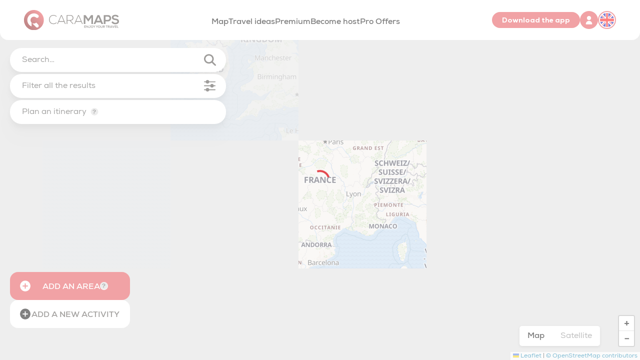

--- FILE ---
content_type: text/html;charset=utf-8
request_url: https://www.caramaps.com/en/map/parking-plouha-parking-22580-2f71c05c-9596-4aaf-ac05-48ed9efa2666
body_size: 61064
content:
<!DOCTYPE html><html  lang="fr" data-capo=""><head><meta charset="utf-8">
<meta name="viewport" content="width=device-width, initial-scale=1, minimum-scale=1">
<title>| Caramaps</title>
<link rel="stylesheet" href="https://fonts.googleapis.com/css2?family=Roboto:wght@400;500;700&display=swap">
<link rel="stylesheet" href="https://unpkg.com/vue-advanced-cropper@^2.0.0/dist/style.css">
<style>:root{--vc-clr-primary:#000;--vc-clr-secondary:#090f207f;--vc-clr-white:#fff;--vc-icn-width:1.2em;--vc-nav-width:30px;--vc-nav-height:30px;--vc-nav-border-radius:0;--vc-nav-color:var(--vc-clr-primary);--vc-nav-color-hover:var(--vc-clr-secondary);--vc-nav-background:transparent;--vc-pgn-width:12px;--vc-pgn-height:4px;--vc-pgn-margin:4px;--vc-pgn-border-radius:0;--vc-pgn-background-color:var(--vc-clr-secondary);--vc-pgn-active-color:var(--vc-clr-primary)}.carousel{box-sizing:border-box;overscroll-behavior:none;position:relative;text-align:center;touch-action:pan-y}.carousel.is-dragging{touch-action:none}.carousel *{box-sizing:border-box}.carousel__track{display:flex;padding:0!important;position:relative}.carousel__viewport{overflow:hidden}.carousel__sr-only{height:1px;margin:-1px;overflow:hidden;padding:0;position:absolute;width:1px;clip:rect(0,0,0,0);border:0}.carousel__icon{fill:currentColor;height:var(--vc-icn-width);width:var(--vc-icn-width)}.carousel__next,.carousel__prev{align-items:center;background:var(--vc-nav-background);border:0;border-radius:var(--vc-nav-border-radius);box-sizing:content-box;color:var(--vc-nav-color);cursor:pointer;display:flex;font-size:var(--vc-nav-height);height:var(--vc-nav-height);justify-content:center;margin:0 10px;padding:0;position:absolute;text-align:center;top:50%;transform:translateY(-50%);width:var(--vc-nav-width)}.carousel__next--disabled,.carousel__prev--disabled{cursor:not-allowed;opacity:.5}.carousel__prev{left:0}.carousel__next{right:0}.carousel--rtl .carousel__prev{left:auto;right:0}.carousel--rtl .carousel__next{left:0;right:auto}@media (hover:hover){.carousel__next:hover,.carousel__prev:hover{color:var(--vc-nav-color-hover)}}.carousel__pagination{display:flex;justify-content:center;line-height:0;list-style:none;margin:10px 0 0;padding:0}.carousel__pagination-button{background:transparent;border:0;cursor:pointer;display:block;margin:0;padding:var(--vc-pgn-margin)}.carousel__pagination-button:after{background-color:var(--vc-pgn-background-color);border-radius:var(--vc-pgn-border-radius);content:"";display:block;height:var(--vc-pgn-height);width:var(--vc-pgn-width)}.carousel__pagination-button--active:after{background-color:var(--vc-pgn-active-color)}@media(hover:hover){.carousel__pagination-button:hover:after{background-color:var(--vc-pgn-active-color)}}.carousel__slide{align-items:center;display:flex;flex-shrink:0;justify-content:center;margin:0;position:relative;scroll-snap-stop:auto;transform:translateZ(0)}</style>
<style>[data-maz-aos][data-maz-aos-duration="50"]{transition-duration:50ms}[data-maz-aos][data-maz-aos-delay="50"]{transition-delay:0s}[data-maz-aos][data-maz-aos-delay="50"].maz-aos-animate{transition-delay:50ms}[data-maz-aos][data-maz-aos-duration="100"]{transition-duration:.1s}[data-maz-aos][data-maz-aos-delay="100"]{transition-delay:0s}[data-maz-aos][data-maz-aos-delay="100"].maz-aos-animate{transition-delay:.1s}[data-maz-aos][data-maz-aos-duration="150"]{transition-duration:.15s}[data-maz-aos][data-maz-aos-delay="150"]{transition-delay:0s}[data-maz-aos][data-maz-aos-delay="150"].maz-aos-animate{transition-delay:.15s}[data-maz-aos][data-maz-aos-duration="200"]{transition-duration:.2s}[data-maz-aos][data-maz-aos-delay="200"]{transition-delay:0s}[data-maz-aos][data-maz-aos-delay="200"].maz-aos-animate{transition-delay:.2s}[data-maz-aos][data-maz-aos-duration="250"]{transition-duration:.25s}[data-maz-aos][data-maz-aos-delay="250"]{transition-delay:0s}[data-maz-aos][data-maz-aos-delay="250"].maz-aos-animate{transition-delay:.25s}[data-maz-aos][data-maz-aos-duration="300"]{transition-duration:.3s}[data-maz-aos][data-maz-aos-delay="300"]{transition-delay:0s}[data-maz-aos][data-maz-aos-delay="300"].maz-aos-animate{transition-delay:.3s}[data-maz-aos][data-maz-aos-duration="350"]{transition-duration:.35s}[data-maz-aos][data-maz-aos-delay="350"]{transition-delay:0s}[data-maz-aos][data-maz-aos-delay="350"].maz-aos-animate{transition-delay:.35s}[data-maz-aos][data-maz-aos-duration="400"]{transition-duration:.4s}[data-maz-aos][data-maz-aos-delay="400"]{transition-delay:0s}[data-maz-aos][data-maz-aos-delay="400"].maz-aos-animate{transition-delay:.4s}[data-maz-aos][data-maz-aos-duration="450"]{transition-duration:.45s}[data-maz-aos][data-maz-aos-delay="450"]{transition-delay:0s}[data-maz-aos][data-maz-aos-delay="450"].maz-aos-animate{transition-delay:.45s}[data-maz-aos][data-maz-aos-duration="500"]{transition-duration:.5s}[data-maz-aos][data-maz-aos-delay="500"]{transition-delay:0s}[data-maz-aos][data-maz-aos-delay="500"].maz-aos-animate{transition-delay:.5s}[data-maz-aos][data-maz-aos-duration="550"]{transition-duration:.55s}[data-maz-aos][data-maz-aos-delay="550"]{transition-delay:0s}[data-maz-aos][data-maz-aos-delay="550"].maz-aos-animate{transition-delay:.55s}[data-maz-aos][data-maz-aos-duration="600"]{transition-duration:.6s}[data-maz-aos][data-maz-aos-delay="600"]{transition-delay:0s}[data-maz-aos][data-maz-aos-delay="600"].maz-aos-animate{transition-delay:.6s}[data-maz-aos][data-maz-aos-duration="650"]{transition-duration:.65s}[data-maz-aos][data-maz-aos-delay="650"]{transition-delay:0s}[data-maz-aos][data-maz-aos-delay="650"].maz-aos-animate{transition-delay:.65s}[data-maz-aos][data-maz-aos-duration="700"]{transition-duration:.7s}[data-maz-aos][data-maz-aos-delay="700"]{transition-delay:0s}[data-maz-aos][data-maz-aos-delay="700"].maz-aos-animate{transition-delay:.7s}[data-maz-aos][data-maz-aos-duration="750"]{transition-duration:.75s}[data-maz-aos][data-maz-aos-delay="750"]{transition-delay:0s}[data-maz-aos][data-maz-aos-delay="750"].maz-aos-animate{transition-delay:.75s}[data-maz-aos][data-maz-aos-duration="800"]{transition-duration:.8s}[data-maz-aos][data-maz-aos-delay="800"]{transition-delay:0s}[data-maz-aos][data-maz-aos-delay="800"].maz-aos-animate{transition-delay:.8s}[data-maz-aos][data-maz-aos-duration="850"]{transition-duration:.85s}[data-maz-aos][data-maz-aos-delay="850"]{transition-delay:0s}[data-maz-aos][data-maz-aos-delay="850"].maz-aos-animate{transition-delay:.85s}[data-maz-aos][data-maz-aos-duration="900"]{transition-duration:.9s}[data-maz-aos][data-maz-aos-delay="900"]{transition-delay:0s}[data-maz-aos][data-maz-aos-delay="900"].maz-aos-animate{transition-delay:.9s}[data-maz-aos][data-maz-aos-duration="950"]{transition-duration:.95s}[data-maz-aos][data-maz-aos-delay="950"]{transition-delay:0s}[data-maz-aos][data-maz-aos-delay="950"].maz-aos-animate{transition-delay:.95s}[data-maz-aos][data-maz-aos-duration="1000"]{transition-duration:1s}[data-maz-aos][data-maz-aos-delay="1000"]{transition-delay:0s}[data-maz-aos][data-maz-aos-delay="1000"].maz-aos-animate{transition-delay:1s}[data-maz-aos][data-maz-aos-duration="1050"]{transition-duration:1.05s}[data-maz-aos][data-maz-aos-delay="1050"]{transition-delay:0s}[data-maz-aos][data-maz-aos-delay="1050"].maz-aos-animate{transition-delay:1.05s}[data-maz-aos][data-maz-aos-duration="1100"]{transition-duration:1.1s}[data-maz-aos][data-maz-aos-delay="1100"]{transition-delay:0s}[data-maz-aos][data-maz-aos-delay="1100"].maz-aos-animate{transition-delay:1.1s}[data-maz-aos][data-maz-aos-duration="1150"]{transition-duration:1.15s}[data-maz-aos][data-maz-aos-delay="1150"]{transition-delay:0s}[data-maz-aos][data-maz-aos-delay="1150"].maz-aos-animate{transition-delay:1.15s}[data-maz-aos][data-maz-aos-duration="1200"]{transition-duration:1.2s}[data-maz-aos][data-maz-aos-delay="1200"]{transition-delay:0s}[data-maz-aos][data-maz-aos-delay="1200"].maz-aos-animate{transition-delay:1.2s}[data-maz-aos][data-maz-aos-duration="1250"]{transition-duration:1.25s}[data-maz-aos][data-maz-aos-delay="1250"]{transition-delay:0s}[data-maz-aos][data-maz-aos-delay="1250"].maz-aos-animate{transition-delay:1.25s}[data-maz-aos][data-maz-aos-duration="1300"]{transition-duration:1.3s}[data-maz-aos][data-maz-aos-delay="1300"]{transition-delay:0s}[data-maz-aos][data-maz-aos-delay="1300"].maz-aos-animate{transition-delay:1.3s}[data-maz-aos][data-maz-aos-duration="1350"]{transition-duration:1.35s}[data-maz-aos][data-maz-aos-delay="1350"]{transition-delay:0s}[data-maz-aos][data-maz-aos-delay="1350"].maz-aos-animate{transition-delay:1.35s}[data-maz-aos][data-maz-aos-duration="1400"]{transition-duration:1.4s}[data-maz-aos][data-maz-aos-delay="1400"]{transition-delay:0s}[data-maz-aos][data-maz-aos-delay="1400"].maz-aos-animate{transition-delay:1.4s}[data-maz-aos][data-maz-aos-duration="1450"]{transition-duration:1.45s}[data-maz-aos][data-maz-aos-delay="1450"]{transition-delay:0s}[data-maz-aos][data-maz-aos-delay="1450"].maz-aos-animate{transition-delay:1.45s}[data-maz-aos][data-maz-aos-duration="1500"]{transition-duration:1.5s}[data-maz-aos][data-maz-aos-delay="1500"]{transition-delay:0s}[data-maz-aos][data-maz-aos-delay="1500"].maz-aos-animate{transition-delay:1.5s}[data-maz-aos][data-maz-aos-duration="1550"]{transition-duration:1.55s}[data-maz-aos][data-maz-aos-delay="1550"]{transition-delay:0s}[data-maz-aos][data-maz-aos-delay="1550"].maz-aos-animate{transition-delay:1.55s}[data-maz-aos][data-maz-aos-duration="1600"]{transition-duration:1.6s}[data-maz-aos][data-maz-aos-delay="1600"]{transition-delay:0s}[data-maz-aos][data-maz-aos-delay="1600"].maz-aos-animate{transition-delay:1.6s}[data-maz-aos][data-maz-aos-duration="1650"]{transition-duration:1.65s}[data-maz-aos][data-maz-aos-delay="1650"]{transition-delay:0s}[data-maz-aos][data-maz-aos-delay="1650"].maz-aos-animate{transition-delay:1.65s}[data-maz-aos][data-maz-aos-duration="1700"]{transition-duration:1.7s}[data-maz-aos][data-maz-aos-delay="1700"]{transition-delay:0s}[data-maz-aos][data-maz-aos-delay="1700"].maz-aos-animate{transition-delay:1.7s}[data-maz-aos][data-maz-aos-duration="1750"]{transition-duration:1.75s}[data-maz-aos][data-maz-aos-delay="1750"]{transition-delay:0s}[data-maz-aos][data-maz-aos-delay="1750"].maz-aos-animate{transition-delay:1.75s}[data-maz-aos][data-maz-aos-duration="1800"]{transition-duration:1.8s}[data-maz-aos][data-maz-aos-delay="1800"]{transition-delay:0s}[data-maz-aos][data-maz-aos-delay="1800"].maz-aos-animate{transition-delay:1.8s}[data-maz-aos][data-maz-aos-duration="1850"]{transition-duration:1.85s}[data-maz-aos][data-maz-aos-delay="1850"]{transition-delay:0s}[data-maz-aos][data-maz-aos-delay="1850"].maz-aos-animate{transition-delay:1.85s}[data-maz-aos][data-maz-aos-duration="1900"]{transition-duration:1.9s}[data-maz-aos][data-maz-aos-delay="1900"]{transition-delay:0s}[data-maz-aos][data-maz-aos-delay="1900"].maz-aos-animate{transition-delay:1.9s}[data-maz-aos][data-maz-aos-duration="1950"]{transition-duration:1.95s}[data-maz-aos][data-maz-aos-delay="1950"]{transition-delay:0s}[data-maz-aos][data-maz-aos-delay="1950"].maz-aos-animate{transition-delay:1.95s}[data-maz-aos][data-maz-aos-duration="2000"]{transition-duration:2s}[data-maz-aos][data-maz-aos-delay="2000"]{transition-delay:0s}[data-maz-aos][data-maz-aos-delay="2000"].maz-aos-animate{transition-delay:2s}[data-maz-aos][data-maz-aos-duration="2050"]{transition-duration:2.05s}[data-maz-aos][data-maz-aos-delay="2050"]{transition-delay:0s}[data-maz-aos][data-maz-aos-delay="2050"].maz-aos-animate{transition-delay:2.05s}[data-maz-aos][data-maz-aos-duration="2100"]{transition-duration:2.1s}[data-maz-aos][data-maz-aos-delay="2100"]{transition-delay:0s}[data-maz-aos][data-maz-aos-delay="2100"].maz-aos-animate{transition-delay:2.1s}[data-maz-aos][data-maz-aos-duration="2150"]{transition-duration:2.15s}[data-maz-aos][data-maz-aos-delay="2150"]{transition-delay:0s}[data-maz-aos][data-maz-aos-delay="2150"].maz-aos-animate{transition-delay:2.15s}[data-maz-aos][data-maz-aos-duration="2200"]{transition-duration:2.2s}[data-maz-aos][data-maz-aos-delay="2200"]{transition-delay:0s}[data-maz-aos][data-maz-aos-delay="2200"].maz-aos-animate{transition-delay:2.2s}[data-maz-aos][data-maz-aos-duration="2250"]{transition-duration:2.25s}[data-maz-aos][data-maz-aos-delay="2250"]{transition-delay:0s}[data-maz-aos][data-maz-aos-delay="2250"].maz-aos-animate{transition-delay:2.25s}[data-maz-aos][data-maz-aos-duration="2300"]{transition-duration:2.3s}[data-maz-aos][data-maz-aos-delay="2300"]{transition-delay:0s}[data-maz-aos][data-maz-aos-delay="2300"].maz-aos-animate{transition-delay:2.3s}[data-maz-aos][data-maz-aos-duration="2350"]{transition-duration:2.35s}[data-maz-aos][data-maz-aos-delay="2350"]{transition-delay:0s}[data-maz-aos][data-maz-aos-delay="2350"].maz-aos-animate{transition-delay:2.35s}[data-maz-aos][data-maz-aos-duration="2400"]{transition-duration:2.4s}[data-maz-aos][data-maz-aos-delay="2400"]{transition-delay:0s}[data-maz-aos][data-maz-aos-delay="2400"].maz-aos-animate{transition-delay:2.4s}[data-maz-aos][data-maz-aos-duration="2450"]{transition-duration:2.45s}[data-maz-aos][data-maz-aos-delay="2450"]{transition-delay:0s}[data-maz-aos][data-maz-aos-delay="2450"].maz-aos-animate{transition-delay:2.45s}[data-maz-aos][data-maz-aos-duration="2500"]{transition-duration:2.5s}[data-maz-aos][data-maz-aos-delay="2500"]{transition-delay:0s}[data-maz-aos][data-maz-aos-delay="2500"].maz-aos-animate{transition-delay:2.5s}[data-maz-aos][data-maz-aos-duration="2550"]{transition-duration:2.55s}[data-maz-aos][data-maz-aos-delay="2550"]{transition-delay:0s}[data-maz-aos][data-maz-aos-delay="2550"].maz-aos-animate{transition-delay:2.55s}[data-maz-aos][data-maz-aos-duration="2600"]{transition-duration:2.6s}[data-maz-aos][data-maz-aos-delay="2600"]{transition-delay:0s}[data-maz-aos][data-maz-aos-delay="2600"].maz-aos-animate{transition-delay:2.6s}[data-maz-aos][data-maz-aos-duration="2650"]{transition-duration:2.65s}[data-maz-aos][data-maz-aos-delay="2650"]{transition-delay:0s}[data-maz-aos][data-maz-aos-delay="2650"].maz-aos-animate{transition-delay:2.65s}[data-maz-aos][data-maz-aos-duration="2700"]{transition-duration:2.7s}[data-maz-aos][data-maz-aos-delay="2700"]{transition-delay:0s}[data-maz-aos][data-maz-aos-delay="2700"].maz-aos-animate{transition-delay:2.7s}[data-maz-aos][data-maz-aos-duration="2750"]{transition-duration:2.75s}[data-maz-aos][data-maz-aos-delay="2750"]{transition-delay:0s}[data-maz-aos][data-maz-aos-delay="2750"].maz-aos-animate{transition-delay:2.75s}[data-maz-aos][data-maz-aos-duration="2800"]{transition-duration:2.8s}[data-maz-aos][data-maz-aos-delay="2800"]{transition-delay:0s}[data-maz-aos][data-maz-aos-delay="2800"].maz-aos-animate{transition-delay:2.8s}[data-maz-aos][data-maz-aos-duration="2850"]{transition-duration:2.85s}[data-maz-aos][data-maz-aos-delay="2850"]{transition-delay:0s}[data-maz-aos][data-maz-aos-delay="2850"].maz-aos-animate{transition-delay:2.85s}[data-maz-aos][data-maz-aos-duration="2900"]{transition-duration:2.9s}[data-maz-aos][data-maz-aos-delay="2900"]{transition-delay:0s}[data-maz-aos][data-maz-aos-delay="2900"].maz-aos-animate{transition-delay:2.9s}[data-maz-aos][data-maz-aos-duration="2950"]{transition-duration:2.95s}[data-maz-aos][data-maz-aos-delay="2950"]{transition-delay:0s}[data-maz-aos][data-maz-aos-delay="2950"].maz-aos-animate{transition-delay:2.95s}[data-maz-aos][data-maz-aos-duration="3000"]{transition-duration:3s}[data-maz-aos][data-maz-aos-delay="3000"]{transition-delay:0s}[data-maz-aos][data-maz-aos-delay="3000"].maz-aos-animate{transition-delay:3s}[data-maz-aos]{transition-timing-function:cubic-bezier(.25,.25,.75,.75)}[data-maz-aos][data-maz-aos-easing=ease]{transition-timing-function:ease}[data-maz-aos][data-maz-aos-easing=linear]{transition-timing-function:cubic-bezier(.25,.25,.75,.75)}[data-maz-aos][data-maz-aos-easing=ease-in]{transition-timing-function:ease-in}[data-maz-aos][data-maz-aos-easing=ease-out]{transition-timing-function:ease-out}[data-maz-aos][data-maz-aos-easing=ease-in-out]{transition-timing-function:ease-in-out}[data-maz-aos][data-maz-aos-easing=ease-in-back]{transition-timing-function:cubic-bezier(.6,-.28,.735,.045)}[data-maz-aos][data-maz-aos-easing=ease-out-back]{transition-timing-function:cubic-bezier(.175,.885,.32,1.275)}[data-maz-aos][data-maz-aos-easing=ease-in-out-back]{transition-timing-function:cubic-bezier(.68,-.55,.265,1.55)}[data-maz-aos][data-maz-aos-easing=ease-in-sine]{transition-timing-function:cubic-bezier(.47,0,.745,.715)}[data-maz-aos][data-maz-aos-easing=ease-out-sine]{transition-timing-function:cubic-bezier(.39,.575,.565,1)}[data-maz-aos][data-maz-aos-easing=ease-in-out-sine]{transition-timing-function:cubic-bezier(.445,.05,.55,.95)}[data-maz-aos][data-maz-aos-easing=ease-in-quad]{transition-timing-function:cubic-bezier(.55,.085,.68,.53)}[data-maz-aos][data-maz-aos-easing=ease-out-quad]{transition-timing-function:cubic-bezier(.25,.46,.45,.94)}[data-maz-aos][data-maz-aos-easing=ease-in-out-quad]{transition-timing-function:cubic-bezier(.455,.03,.515,.955)}[data-maz-aos][data-maz-aos-easing=ease-in-cubic]{transition-timing-function:cubic-bezier(.55,.085,.68,.53)}[data-maz-aos][data-maz-aos-easing=ease-out-cubic]{transition-timing-function:cubic-bezier(.25,.46,.45,.94)}[data-maz-aos][data-maz-aos-easing=ease-in-out-cubic]{transition-timing-function:cubic-bezier(.455,.03,.515,.955)}[data-maz-aos][data-maz-aos-easing=ease-in-quart]{transition-timing-function:cubic-bezier(.55,.085,.68,.53)}[data-maz-aos][data-maz-aos-easing=ease-out-quart]{transition-timing-function:cubic-bezier(.25,.46,.45,.94)}[data-maz-aos][data-maz-aos-easing=ease-in-out-quart]{transition-timing-function:cubic-bezier(.455,.03,.515,.955)}@media screen{html:not(.no-js) [data-maz-aos^=fade][data-maz-aos^=fade]{opacity:0;transition-property:opacity,transform}html:not(.no-js) [data-maz-aos^=fade][data-maz-aos^=fade].maz-aos-animate{opacity:1;transform:translateZ(0)}html:not(.no-js) [data-maz-aos=fade-up]{transform:translate3d(0,100px,0)}html:not(.no-js) [data-maz-aos=fade-down]{transform:translate3d(0,-100px,0)}html:not(.no-js) [data-maz-aos=fade-right]{transform:translate3d(-100px,0,0)}html:not(.no-js) [data-maz-aos=fade-left]{transform:translate3d(100px,0,0)}html:not(.no-js) [data-maz-aos=fade-up-right]{transform:translate3d(-100px,100px,0)}html:not(.no-js) [data-maz-aos=fade-up-left]{transform:translate3d(100px,100px,0)}html:not(.no-js) [data-maz-aos=fade-down-right]{transform:translate3d(-100px,-100px,0)}html:not(.no-js) [data-maz-aos=fade-down-left]{transform:translate3d(100px,-100px,0)}html:not(.no-js) [data-maz-aos^=zoom][data-maz-aos^=zoom]{opacity:0;transition-property:opacity,transform}html:not(.no-js) [data-maz-aos^=zoom][data-maz-aos^=zoom].maz-aos-animate{opacity:1;transform:translateZ(0) scale(1)}html:not(.no-js) [data-maz-aos=zoom-in]{transform:scale(.6)}html:not(.no-js) [data-maz-aos=zoom-in-up]{transform:translate3d(0,100px,0) scale(.6)}html:not(.no-js) [data-maz-aos=zoom-in-down]{transform:translate3d(0,-100px,0) scale(.6)}html:not(.no-js) [data-maz-aos=zoom-in-right]{transform:translate3d(-100px,0,0) scale(.6)}html:not(.no-js) [data-maz-aos=zoom-in-left]{transform:translate3d(100px,0,0) scale(.6)}html:not(.no-js) [data-maz-aos=zoom-out]{transform:scale(1.2)}html:not(.no-js) [data-maz-aos=zoom-out-up]{transform:translate3d(0,100px,0) scale(1.2)}html:not(.no-js) [data-maz-aos=zoom-out-down]{transform:translate3d(0,-100px,0) scale(1.2)}html:not(.no-js) [data-maz-aos=zoom-out-right]{transform:translate3d(-100px,0,0) scale(1.2)}html:not(.no-js) [data-maz-aos=zoom-out-left]{transform:translate3d(100px,0,0) scale(1.2)}html:not(.no-js) [data-maz-aos^=slide][data-maz-aos^=slide]{transition-property:transform}html:not(.no-js) [data-maz-aos^=slide][data-maz-aos^=slide].maz-aos-animate{transform:translateZ(0)}html:not(.no-js) [data-maz-aos=slide-up]{transform:translate3d(0,100%,0)}html:not(.no-js) [data-maz-aos=slide-down]{transform:translate3d(0,-100%,0)}html:not(.no-js) [data-maz-aos=slide-right]{transform:translate3d(-100%,0,0)}html:not(.no-js) [data-maz-aos=slide-left]{transform:translate3d(100%,0,0)}html:not(.no-js) [data-maz-aos^=flip][data-maz-aos^=flip]{backface-visibility:hidden;transition-property:transform}html:not(.no-js) [data-maz-aos=flip-left]{transform:perspective(2500px) rotateY(-100deg)}html:not(.no-js) [data-maz-aos=flip-left].maz-aos-animate{transform:perspective(2500px) rotateY(0)}html:not(.no-js) [data-maz-aos=flip-right]{transform:perspective(2500px) rotateY(100deg)}html:not(.no-js) [data-maz-aos=flip-right].maz-aos-animate{transform:perspective(2500px) rotateY(0)}html:not(.no-js) [data-maz-aos=flip-up]{transform:perspective(2500px) rotateX(-100deg)}html:not(.no-js) [data-maz-aos=flip-up].maz-aos-animate{transform:perspective(2500px) rotateX(0)}html:not(.no-js) [data-maz-aos=flip-down]{transform:perspective(2500px) rotateX(100deg)}html:not(.no-js) [data-maz-aos=flip-down].maz-aos-animate{transform:perspective(2500px) rotateX(0)}html:not(.no-js) [data-maz-aos^=rotate][data-maz-aos^=rotate]{transition-property:transform}html:not(.no-js) [data-maz-aos^=rotate][data-maz-aos^=rotate].maz-aos-animate{transform:rotate(0)}html:not(.no-js) [data-maz-aos=rotate-left]{transform:rotate(150deg)}html:not(.no-js) [data-maz-aos=rotate-right]{transform:rotate(-150deg)}html:not(.no-js) [data-maz-aos^=scale][data-maz-aos^=scale]{opacity:0;transition-property:opacity,transform}html:not(.no-js) [data-maz-aos^=scale][data-maz-aos^=scale].maz-aos-animate{opacity:1;transform:translateZ(0) scale(1)}html:not(.no-js) [data-maz-aos=scale-in]{transform:scale(.1)}html:not(.no-js) [data-maz-aos=scale-out]{transform:scale(1.6)}}</style>
<style>*,:after,:before{border:0 solid;box-sizing:border-box}button{background-color:transparent}button,input,optgroup,select,textarea{color:inherit;font-family:inherit;font-feature-settings:inherit;font-size:100%;font-variation-settings:inherit;font-weight:inherit;letter-spacing:inherit;line-height:inherit;margin:0}:root{--maz-color-white:#fff;--maz-color-white-contrast:#000;--maz-color-black:#000;--maz-color-black-contrast:#fff;--maz-color-primary-50:#e6f2ff;--maz-color-primary-100:#bddeff;--maz-color-primary-200:#94c9ff;--maz-color-primary-300:#6bb5ff;--maz-color-primary-400:#47a3ff;--maz-color-primary:#1f8fff;--maz-color-primary-600:#1975d2;--maz-color-primary-700:#145ca3;--maz-color-primary-800:#0e4277;--maz-color-primary-900:#092b4e;--maz-color-primary-alpha:rgba(31,143,255,.6);--maz-color-primary-alpha-20:rgba(31,143,255,.2);--maz-color-primary-alpha-10:rgba(31,143,255,.1);--maz-color-primary-alpha-05:rgba(31,143,255,.05);--maz-color-primary-contrast:#fff;--maz-color-secondary-50:#e2f9f3;--maz-color-secondary-100:#bbf1e3;--maz-color-secondary-200:#95e9d3;--maz-color-secondary-300:#6be1c1;--maz-color-secondary-400:#45d9b1;--maz-color-secondary:#1cce9f;--maz-color-secondary-600:#17ab83;--maz-color-secondary-700:#128768;--maz-color-secondary-800:#0d634c;--maz-color-secondary-900:#083f31;--maz-color-secondary-alpha:rgba(28,206,159,.6);--maz-color-secondary-alpha-20:rgba(28,206,159,.2);--maz-color-secondary-alpha-10:rgba(28,206,159,.1);--maz-color-secondary-alpha-05:rgba(28,206,159,.05);--maz-color-secondary-contrast:#fff;--maz-color-info-50:#e4f4f7;--maz-color-info-100:#b8e3ea;--maz-color-info-200:#92d3dd;--maz-color-info-300:#67c2d0;--maz-color-info-400:#40b3c4;--maz-color-info:#17a4ba;--maz-color-info-600:#13889a;--maz-color-info-700:#0f6876;--maz-color-info-800:#0b4c56;--maz-color-info-900:#073036;--maz-color-info-alpha:rgba(23,164,186,.6);--maz-color-info-alpha-20:rgba(23,164,186,.2);--maz-color-info-alpha-10:rgba(23,164,186,.1);--maz-color-info-alpha-05:rgba(23,164,186,.05);--maz-color-info-contrast:#fff;--maz-color-success-50:#f3f9e6;--maz-color-success-100:#e1f0c1;--maz-color-success-200:#cee79d;--maz-color-success-300:#bedf7c;--maz-color-success-400:#acd657;--maz-color-success:#99cd32;--maz-color-success-600:#7ea829;--maz-color-success-700:#658722;--maz-color-success-800:#496218;--maz-color-success-900:#2e3e0f;--maz-color-success-alpha:rgba(153,205,50,.6);--maz-color-success-alpha-20:rgba(153,205,50,.2);--maz-color-success-alpha-10:rgba(153,205,50,.1);--maz-color-success-alpha-05:rgba(153,205,50,.05);--maz-color-success-contrast:#fff;--maz-color-warning-50:#fff7e6;--maz-color-warning-100:#feeac3;--maz-color-warning-200:#fede9f;--maz-color-warning-300:#fdd077;--maz-color-warning-400:#fdc553;--maz-color-warning:#fcb831;--maz-color-warning-600:#d29928;--maz-color-warning-700:#a27720;--maz-color-warning-800:#785817;--maz-color-warning-900:#4d380f;--maz-color-warning-alpha:rgba(252,184,49,.6);--maz-color-warning-alpha-20:rgba(252,184,49,.2);--maz-color-warning-alpha-10:rgba(252,184,49,.1);--maz-color-warning-alpha-05:rgba(252,184,49,.05);--maz-color-warning-contrast:#212427;--maz-color-danger-50:#ffebeb;--maz-color-danger-100:#ffd2d1;--maz-color-danger-200:#ffbab8;--maz-color-danger-300:#ffa09e;--maz-color-danger-400:#ff8785;--maz-color-danger:#ff6e6b;--maz-color-danger-600:#d25856;--maz-color-danger-700:#a54745;--maz-color-danger-800:#7b3332;--maz-color-danger-900:#4c2020;--maz-color-danger-alpha:hsla(1,100%,71%,.6);--maz-color-danger-alpha-20:hsla(1,100%,71%,.2);--maz-color-danger-alpha-10:hsla(1,100%,71%,.1);--maz-color-danger-alpha-05:hsla(1,100%,71%,.05);--maz-color-danger-contrast:#fff;--maz-color-text-light:#d9d9d9;--maz-color-muted-light:rgba(0,0,0,.54);--maz-color-text-dark:#212427;--maz-color-muted-dark:hsla(0,0%,89%,.54);--maz-bg-overlay:rgba(0,0,0,.3);--maz-bg-color-light:#fff;--maz-bg-color-light-light:#f0f0f0;--maz-bg-color-light-lighter:#f7f7f7;--maz-bg-color-dark:#20212c;--maz-bg-color-dark-light:#313245;--maz-bg-color-dark-lighter:#3b3c54;--maz-border-width:0.063rem;--maz-border-color:#e5e7eb;--maz-border-radius:0.7rem;--maz-font-family:system-ui,-apple-system,blinkmacsystemfont,"Segoe UI",roboto,oxygen,ubuntu,cantarell,"Fira Sans","Droid Sans","Helvetica Neue",sans-serif;--maz-color-text:var(--maz-color-text-dark);--maz-color-muted:var(--maz-color-muted-light);--maz-color-bg:var(--maz-bg-color-light);--maz-color-bg-light:var(--maz-bg-color-light-light);--maz-color-bg-lighter:var(--maz-bg-color-light-lighter);--maz-color-bg-theme:var(--maz-bg-color-dark);--maz-color-bg-theme-hover:var(--maz-bg-color-dark-lighter)}[class~=dark]{--maz-color-text:var(--maz-color-text-light);--maz-color-muted:var(--maz-color-muted-dark);--maz-color-bg:var(--maz-bg-color-dark);--maz-color-bg-light:var(--maz-bg-color-dark-light);--maz-color-bg-lighter:var(--maz-bg-color-dark-lighter);--maz-color-bg-theme:var(--maz-bg-color-light);--maz-color-bg-theme-hover:var(--maz-bg-color-light-lighter)}:root{--maz-container-padding-mobile:1rem;--maz-container-padding-tablet:2rem;--maz-container-padding-desktop:2.5rem;--maz-container-padding-value:var(--maz-container-padding-mobile);--maz-container-width:calc(100% - var(--maz-container-padding-value)*2);--maz-container-padding:calc(50% - var(--maz-container-width)/2);--maz-container-max-width:1440px}@media only screen and (width >= 1520px){:root{--maz-container-width:var(--maz-container-max-width)}}@media (min-width:576px){:root{--maz-container-padding-value:var(--maz-container-padding-tablet)}}@media (min-width:1024px){:root{--maz-container-padding-value:var(--maz-container-padding-desktop)}}.maz-scale-enter-active,.maz-scale-leave-active{opacity:1;transition:all .2s cubic-bezier(.4,.52,.26,.9);z-index:1}.maz-scale-enter-from,.maz-scale-leave-to{opacity:.4;transform:scale(0);z-index:1}.maz-scale-fade-enter-active,.maz-scale-fade-leave-active{opacity:1;transition:all .2s cubic-bezier(.4,.52,.26,.9);z-index:1}.maz-scale-fade-enter-from,.maz-scale-fade-leave-to{opacity:0;transform:scale(.5);z-index:1}.maz-scale-loading-enter-active,.maz-scale-loading-enter-active .app-loader__content,.maz-scale-loading-leave-active,.maz-scale-loading-leave-active .app-loader__content{opacity:1;transition:all .5s cubic-bezier(.4,.52,.26,.9)}.maz-scale-loading-enter-active .app-loader__content,.maz-scale-loading-leave-active .app-loader__content{transform:scale(1);z-index:1}.maz-scale-loading-enter-from .app-loader__content,.maz-scale-loading-leave-to .app-loader__content{opacity:.4;transform:scale(0);z-index:1}.maz-scale-loading-enter-from,.maz-scale-loading-leave-to{opacity:0;transition:all .5s cubic-bezier(.4,.52,.26,.9)}.maz-slidevnext-enter-active,.maz-slidevnext-leave-active,.maz-slidevprev-enter-active,.maz-slidevprev-leave-active{position:absolute;transition:all .2s}.maz-slidevnext-enter-from,.maz-slidevprev-leave-to{opacity:0;transform:translateY(100%)}.maz-slidevnext-leave-to,.maz-slidevprev-enter-from{opacity:0;transform:translateY(-100%)}.maz-slide-enter-active,.maz-slide-leave-active{opacity:1;transform:translateY(0);transition:all .2s ease-in-out;z-index:998}.maz-slide-enter-from,.maz-slide-leave-to{opacity:0;transform:translateY(-20px);z-index:998}.maz-slideinvert-enter-active,.maz-slideinvert-leave-active{opacity:1;transform:translateY(0);transition:all .2s ease-in-out;z-index:998}.maz-slideinvert-enter-from,.maz-slideinvert-leave-to{opacity:0;transform:translateY(40px);z-index:998}.maz-tags-enter-active,.maz-tags-leave-active{opacity:1;transform:translateX(0);transition:all .2s ease-in-out}.maz-tags-enter-from,.maz-tags-leave-to{opacity:0;transform:translateX(-100%);transition:all .2s ease-in-out}.maz-tags-invert-enter-active,.maz-tags-invert-leave-active{opacity:1;transform:translateX(0);transition:transform .2s,opacity .2s}.maz-tags-invert-enter-from,.maz-tags-invert-leave-to{opacity:0;transform:translateX(100%)}.maz-expand-enter-active,.maz-expand-leave-active{overflow:hidden;transition:all .2s ease-in-out;transition-property:opacity,height}.maz-expand-enter-from,.maz-expand-leave-to{height:0;opacity:0}.maz-tab-transition-enter-from{transform:translate(100%)}.maz-tab-transition-leave,.maz-tab-transition-leave-active{position:absolute!important;top:0}.maz-tab-transition-leave-to{position:absolute!important}.maz-tab-reverse-transition-enter-from,.maz-tab-transition-leave-to{transform:translate(-100%)}.maz-tab-reverse-transition-leave,.maz-tab-reverse-transition-leave-active{position:absolute!important;top:0}.maz-tab-reverse-transition-leave,.maz-tab-reverse-transition-leave-to{position:absolute!important;top:0;transform:translate(100%)}*,:after,:before{--tw-border-spacing-x:0;--tw-border-spacing-y:0;--tw-translate-x:0;--tw-translate-y:0;--tw-rotate:0;--tw-skew-x:0;--tw-skew-y:0;--tw-scale-x:1;--tw-scale-y:1;--tw-pan-x: ;--tw-pan-y: ;--tw-pinch-zoom: ;--tw-scroll-snap-strictness:proximity;--tw-gradient-from-position: ;--tw-gradient-via-position: ;--tw-gradient-to-position: ;--tw-ordinal: ;--tw-slashed-zero: ;--tw-numeric-figure: ;--tw-numeric-spacing: ;--tw-numeric-fraction: ;--tw-ring-inset: ;--tw-ring-offset-width:0px;--tw-ring-offset-color:#fff;--tw-ring-color:rgba(59,130,246,.5);--tw-ring-offset-shadow:0 0 #0000;--tw-ring-shadow:0 0 #0000;--tw-shadow:0 0 #0000;--tw-shadow-colored:0 0 #0000;--tw-blur: ;--tw-brightness: ;--tw-contrast: ;--tw-grayscale: ;--tw-hue-rotate: ;--tw-invert: ;--tw-saturate: ;--tw-sepia: ;--tw-drop-shadow: ;--tw-backdrop-blur: ;--tw-backdrop-brightness: ;--tw-backdrop-contrast: ;--tw-backdrop-grayscale: ;--tw-backdrop-hue-rotate: ;--tw-backdrop-invert: ;--tw-backdrop-opacity: ;--tw-backdrop-saturate: ;--tw-backdrop-sepia: ;--tw-contain-size: ;--tw-contain-layout: ;--tw-contain-paint: ;--tw-contain-style: }::backdrop{--tw-border-spacing-x:0;--tw-border-spacing-y:0;--tw-translate-x:0;--tw-translate-y:0;--tw-rotate:0;--tw-skew-x:0;--tw-skew-y:0;--tw-scale-x:1;--tw-scale-y:1;--tw-pan-x: ;--tw-pan-y: ;--tw-pinch-zoom: ;--tw-scroll-snap-strictness:proximity;--tw-gradient-from-position: ;--tw-gradient-via-position: ;--tw-gradient-to-position: ;--tw-ordinal: ;--tw-slashed-zero: ;--tw-numeric-figure: ;--tw-numeric-spacing: ;--tw-numeric-fraction: ;--tw-ring-inset: ;--tw-ring-offset-width:0px;--tw-ring-offset-color:#fff;--tw-ring-color:rgba(59,130,246,.5);--tw-ring-offset-shadow:0 0 #0000;--tw-ring-shadow:0 0 #0000;--tw-shadow:0 0 #0000;--tw-shadow-colored:0 0 #0000;--tw-blur: ;--tw-brightness: ;--tw-contrast: ;--tw-grayscale: ;--tw-hue-rotate: ;--tw-invert: ;--tw-saturate: ;--tw-sepia: ;--tw-drop-shadow: ;--tw-backdrop-blur: ;--tw-backdrop-brightness: ;--tw-backdrop-contrast: ;--tw-backdrop-grayscale: ;--tw-backdrop-hue-rotate: ;--tw-backdrop-invert: ;--tw-backdrop-opacity: ;--tw-backdrop-saturate: ;--tw-backdrop-sepia: ;--tw-contain-size: ;--tw-contain-layout: ;--tw-contain-paint: ;--tw-contain-style: }.maz-sr-only{height:1px;margin:-1px;overflow:hidden;padding:0;position:absolute;width:1px;clip:rect(0,0,0,0);border-width:0;white-space:nowrap}.maz-pointer-events-none{pointer-events:none}.maz-fixed{position:fixed}.\!maz-absolute{position:absolute!important}.maz-absolute{position:absolute}.maz-relative{position:relative}.maz-inset-0{inset:0}.maz-inset-x-0{left:0;right:0}.maz-bottom-0{bottom:0}.maz-z-default-backdrop{z-index:1050}.\!maz-my-0{margin-bottom:0!important;margin-top:0!important}.maz-my-0{margin-bottom:0;margin-top:0}.maz-my-2{margin-bottom:.5rem;margin-top:.5rem}.maz-ml-2{margin-left:.5rem}.maz-flex{display:flex}.maz-table{display:table}.maz-hidden{display:none}.maz-h-1{height:.25rem}.maz-h-16{height:4rem}.maz-h-4{height:1rem}.maz-h-5{height:1.25rem}.maz-h-6{height:1.5rem}.maz-h-8{height:2rem}.maz-h-full{height:100%}.maz-w-5{width:1.25rem}.maz-w-6{width:1.5rem}.maz-w-8{width:2rem}.maz-w-9{width:2.25rem}.maz-w-full{width:100%}.maz-w-max{width:-moz-max-content;width:max-content}.maz-min-w-0{min-width:0}.maz-min-w-28{min-width:7rem}.maz-max-w-52{max-width:13rem}.maz-max-w-full{max-width:100%}.maz-flex-1{flex:1 1 0%}.maz-flex-none{flex:none}.-maz-rotate-180{--tw-rotate:-180deg}.-maz-rotate-180,.maz-rotate-180{transform:translate(var(--tw-translate-x),var(--tw-translate-y)) rotate(var(--tw-rotate)) skewX(var(--tw-skew-x)) skewY(var(--tw-skew-y)) scaleX(var(--tw-scale-x)) scaleY(var(--tw-scale-y))}.maz-rotate-180{--tw-rotate:180deg}.maz-cursor-pointer{cursor:pointer}.maz-cursor-zoom-in{cursor:zoom-in}.maz-cursor-zoom-out{cursor:zoom-out}.maz-flex-col{flex-direction:column}.maz-items-center{align-items:center}.maz-justify-start{justify-content:flex-start}.maz-justify-end{justify-content:flex-end}.maz-justify-center{justify-content:center}.maz-justify-between{justify-content:space-between}.maz-justify-around{justify-content:space-around}.maz-justify-evenly{justify-content:space-evenly}.maz-gap-2{gap:.5rem}.maz-gap-3{gap:.75rem}.maz-gap-4{gap:1rem}.maz-space-x-2>:not([hidden])~:not([hidden]){--tw-space-x-reverse:0;margin-left:calc(.5rem*(1 - var(--tw-space-x-reverse)));margin-right:calc(.5rem*var(--tw-space-x-reverse))}.maz-overflow-hidden{overflow:hidden}.maz-overflow-x-auto{overflow-x:auto}.maz-overflow-y-auto{overflow-y:auto}.maz-truncate{overflow:hidden;text-overflow:ellipsis}.maz-truncate,.maz-whitespace-nowrap{white-space:nowrap}.maz-rounded{border-radius:var(--maz-border-radius)}.maz-rounded-full{border-radius:9999px}.maz-rounded-sm{border-radius:.125rem}.maz-rounded-xl{border-radius:.75rem}.maz-rounded-t{border-top-left-radius:var(--maz-border-radius);border-top-right-radius:var(--maz-border-radius)}.maz-border{border-width:var(--maz-border-width)}.maz-border-b{border-bottom-width:var(--maz-border-width)}.maz-border-t{border-top-width:var(--maz-border-width)}.maz-border-solid{border-style:solid}.\!maz-border-danger{border-color:var(--maz-color-danger)!important}.\!maz-border-success{border-color:var(--maz-color-success)!important}.\!maz-border-warning{border-color:var(--maz-color-warning)!important}.maz-border-black{border-color:var(--maz-color-black)}.maz-border-border{border-color:var(--maz-border-color)}.maz-border-color-light{border-color:var(--maz-color-bg-light)}.maz-border-danger{border-color:var(--maz-color-danger)}.maz-border-danger-600{border-color:var(--maz-color-danger-600)}.maz-border-dark{border-color:var(--maz-color-text-dark)}.maz-border-info{border-color:var(--maz-color-info)}.maz-border-info-600{border-color:var(--maz-color-info-600)}.maz-border-light{border-color:var(--maz-color-text-light)}.maz-border-primary{border-color:var(--maz-color-primary)}.maz-border-primary-600{border-color:var(--maz-color-primary-600)}.maz-border-secondary{border-color:var(--maz-color-secondary)}.maz-border-secondary-600{border-color:var(--maz-color-secondary-600)}.maz-border-success{border-color:var(--maz-color-success)}.maz-border-success-600{border-color:var(--maz-color-success-600)}.maz-border-theme{border-color:var(--maz-color-bg-theme)}.maz-border-transparent{border-color:transparent}.maz-border-warning{border-color:var(--maz-color-warning)}.maz-border-warning-600{border-color:var(--maz-color-warning-600)}.maz-border-white{border-color:var(--maz-color-white)}.maz-bg-black{background-color:var(--maz-color-black)}.maz-bg-color{background-color:var(--maz-color-bg)}.maz-bg-color-light{background-color:var(--maz-color-bg-light)}.maz-bg-danger{background-color:var(--maz-color-danger)}.maz-bg-danger-700{background-color:var(--maz-color-danger-700)}.maz-bg-dark{background-color:var(--maz-color-text-dark)}.maz-bg-info{background-color:var(--maz-color-info)}.maz-bg-info-700{background-color:var(--maz-color-info-700)}.maz-bg-light{background-color:var(--maz-color-text-light)}.maz-bg-overlay{background-color:var(--maz-bg-overlay)}.maz-bg-primary{background-color:var(--maz-color-primary)}.maz-bg-secondary{background-color:var(--maz-color-secondary)}.maz-bg-success{background-color:var(--maz-color-success)}.maz-bg-success-700{background-color:var(--maz-color-success-700)}.maz-bg-theme{background-color:var(--maz-color-bg-theme)}.maz-bg-warning{background-color:var(--maz-color-warning)}.maz-bg-warning-700{background-color:var(--maz-color-warning-700)}.maz-bg-white{background-color:var(--maz-color-white)}.maz-p-2{padding:.5rem}.maz-p-3{padding:.75rem}.maz-p-4{padding:1rem}.maz-px-2{padding-left:.5rem;padding-right:.5rem}.maz-px-3{padding-left:.75rem;padding-right:.75rem}.maz-py-1{padding-bottom:.25rem;padding-top:.25rem}.maz-py-2{padding-bottom:.5rem;padding-top:.5rem}.maz-py-6{padding-bottom:1.5rem;padding-top:1.5rem}.maz-pb-1{padding-bottom:.25rem}.maz-text-left{text-align:left}.maz-text-center{text-align:center}.maz-text-start{text-align:start}.maz-text-end{text-align:end}.maz-text-2xl{font-size:1.5rem;line-height:2rem}.maz-text-3xl{font-size:1.875rem;line-height:2.25rem}.maz-text-base{font-size:1rem;line-height:1.5rem}.maz-text-lg{font-size:1.125rem;line-height:1.75rem}.maz-text-sm{font-size:.875rem;line-height:1.25rem}.maz-text-xl{font-size:1.25rem;line-height:1.75rem}.maz-text-xs{font-size:.75rem;line-height:1rem}.maz-font-semibold{font-weight:600}.maz-text-danger-600{color:var(--maz-color-danger-600)}.maz-text-muted{color:var(--maz-color-muted)}.maz-text-normal{color:var(--maz-color-text)}.maz-text-success-600{color:var(--maz-color-success-600)}.maz-text-warning-600{color:var(--maz-color-warning-600)}.maz-text-white{color:var(--maz-color-white)}.maz-backdrop-blur{--tw-backdrop-blur:blur(8px);backdrop-filter:var(--tw-backdrop-blur) var(--tw-backdrop-brightness) var(--tw-backdrop-contrast) var(--tw-backdrop-grayscale) var(--tw-backdrop-hue-rotate) var(--tw-backdrop-invert) var(--tw-backdrop-opacity) var(--tw-backdrop-saturate) var(--tw-backdrop-sepia)}.\!maz-transition-all{transition-duration:.15s!important;transition-property:all!important;transition-timing-function:cubic-bezier(.4,0,.2,1)!important}.maz-transition-all{transition-duration:.15s;transition-property:all;transition-timing-function:cubic-bezier(.4,0,.2,1)}.\!maz-duration-200{transition-duration:.2s!important}.maz-duration-200{transition-duration:.2s}.\!maz-ease-linear{transition-timing-function:linear!important}.maz-elevation{box-shadow:0 5px 10px 0 rgba(0,0,0,.05)}.maz-flex-center{align-items:center;justify-content:center}.first-letter\:maz-capitalize:first-letter,.maz-cap-f:first-letter{text-transform:capitalize}.hover\:maz-bg-color-light:hover{background-color:var(--maz-color-bg-light)}.maz-group:hover .group-hover\:maz-block{display:block}.dark\:maz-border-color-lighter:is([class~=dark] *){border-color:var(--maz-color-bg-lighter)}@media (min-width:640px){.tab-s\:maz-block{display:block}}</style>
<style>/*! tailwindcss v3.4.10 | MIT License | https://tailwindcss.com*/*,:after,:before{border:0 solid #e5e7eb;box-sizing:border-box}:after,:before{--tw-content:""}:host,html{line-height:1.5;-webkit-text-size-adjust:100%;font-family:Nexa;font-feature-settings:normal;font-variation-settings:normal;tab-size:4;-webkit-tap-highlight-color:transparent}body{line-height:inherit;margin:0}hr{border-top-width:1px;color:inherit;height:0}abbr:where([title]){-webkit-text-decoration:underline dotted;text-decoration:underline dotted}h1,h2,h3,h4,h5,h6{font-size:inherit;font-weight:inherit}a{color:inherit;text-decoration:inherit}b,strong{font-weight:bolder}code,kbd,pre,samp{font-family:Nexa;font-feature-settings:normal;font-size:1em;font-variation-settings:normal}small{font-size:80%}sub,sup{font-size:75%;line-height:0;position:relative;vertical-align:initial}sub{bottom:-.25em}sup{top:-.5em}table{border-collapse:collapse;border-color:inherit;text-indent:0}button,input,optgroup,select,textarea{color:inherit;font-family:inherit;font-feature-settings:inherit;font-size:100%;font-variation-settings:inherit;font-weight:inherit;letter-spacing:inherit;line-height:inherit;margin:0;padding:0}button,select{text-transform:none}button,input:where([type=button]),input:where([type=reset]),input:where([type=submit]){-webkit-appearance:button;background-color:initial;background-image:none}:-moz-focusring{outline:auto}:-moz-ui-invalid{box-shadow:none}progress{vertical-align:initial}::-webkit-inner-spin-button,::-webkit-outer-spin-button{height:auto}[type=search]{-webkit-appearance:textfield;outline-offset:-2px}::-webkit-search-decoration{-webkit-appearance:none}::-webkit-file-upload-button{-webkit-appearance:button;font:inherit}summary{display:list-item}blockquote,dd,dl,figure,h1,h2,h3,h4,h5,h6,hr,p,pre{margin:0}fieldset{margin:0}fieldset,legend{padding:0}menu,ol,ul{list-style:none;margin:0;padding:0}dialog{padding:0}textarea{resize:vertical}input::placeholder,textarea::placeholder{color:#9ca3af;opacity:1}[role=button],button{cursor:pointer}:disabled{cursor:default}audio,canvas,embed,iframe,img,object,svg,video{display:block;vertical-align:middle}img,video{height:auto;max-width:100%}[hidden]{display:none}*,::backdrop,:after,:before{--tw-border-spacing-x:0;--tw-border-spacing-y:0;--tw-translate-x:0;--tw-translate-y:0;--tw-rotate:0;--tw-skew-x:0;--tw-skew-y:0;--tw-scale-x:1;--tw-scale-y:1;--tw-pan-x: ;--tw-pan-y: ;--tw-pinch-zoom: ;--tw-scroll-snap-strictness:proximity;--tw-gradient-from-position: ;--tw-gradient-via-position: ;--tw-gradient-to-position: ;--tw-ordinal: ;--tw-slashed-zero: ;--tw-numeric-figure: ;--tw-numeric-spacing: ;--tw-numeric-fraction: ;--tw-ring-inset: ;--tw-ring-offset-width:0px;--tw-ring-offset-color:#fff;--tw-ring-color:#3b82f680;--tw-ring-offset-shadow:0 0 #0000;--tw-ring-shadow:0 0 #0000;--tw-shadow:0 0 #0000;--tw-shadow-colored:0 0 #0000;--tw-blur: ;--tw-brightness: ;--tw-contrast: ;--tw-grayscale: ;--tw-hue-rotate: ;--tw-invert: ;--tw-saturate: ;--tw-sepia: ;--tw-drop-shadow: ;--tw-backdrop-blur: ;--tw-backdrop-brightness: ;--tw-backdrop-contrast: ;--tw-backdrop-grayscale: ;--tw-backdrop-hue-rotate: ;--tw-backdrop-invert: ;--tw-backdrop-opacity: ;--tw-backdrop-saturate: ;--tw-backdrop-sepia: ;--tw-contain-size: ;--tw-contain-layout: ;--tw-contain-paint: ;--tw-contain-style: }.\!container{width:100%!important}.container{width:100%}@media (min-width:375px){.\!container{max-width:375px!important}.container{max-width:375px}}@media (min-width:640px){.\!container{max-width:640px!important}.container{max-width:640px}}@media (min-width:768px){.\!container{max-width:768px!important}.container{max-width:768px}}@media (min-width:1024px){.\!container{max-width:1024px!important}.container{max-width:1024px}}@media (min-width:1280px){.\!container{max-width:1280px!important}.container{max-width:1280px}}@media (min-width:1440px){.\!container{max-width:1440px!important}.container{max-width:1440px}}@media (min-width:1536px){.\!container{max-width:1536px!important}.container{max-width:1536px}}@media (min-width:1920px){.\!container{max-width:1920px!important}.container{max-width:1920px}}@media (min-width:2560px){.\!container{max-width:2560px!important}.container{max-width:2560px}}@media (min-width:3440px){.\!container{max-width:3440px!important}.container{max-width:3440px}}@media (min-width:4096px){.\!container{max-width:4096px!important}.container{max-width:4096px}}.sr-only{height:1px;margin:-1px;overflow:hidden;padding:0;position:absolute;width:1px;clip:rect(0,0,0,0);border-width:0;white-space:nowrap}.pointer-events-none{pointer-events:none}.visible{visibility:visible}.invisible{visibility:hidden}.static{position:static}.fixed{position:fixed}.\!absolute{position:absolute!important}.absolute{position:absolute}.relative{position:relative}.inset-0{inset:0}.inset-x-0{left:0;right:0}.inset-y-0{bottom:0;top:0}.\!left-\[9px\]{left:9px!important}.\!right-0{right:0!important}.-bottom-1{bottom:-.25rem}.-bottom-12{bottom:-3rem}.-bottom-20{bottom:-5rem}.-bottom-28{bottom:-7rem}.-bottom-44{bottom:-11rem}.-bottom-56{bottom:-14rem}.-bottom-7{bottom:-1.75rem}.-bottom-8{bottom:-2rem}.-bottom-\[100\%\]{bottom:-100%}.-bottom-\[86\%\]{bottom:-86%}.-left-0{left:0}.-left-10{left:-2.5rem}.-left-2{left:-.5rem}.-left-5{left:-1.25rem}.-left-6{left:-1.5rem}.-left-8{left:-2rem}.-left-\[3px\]{left:-3px}.-left-full{left:-100%}.-right-1{right:-.25rem}.-right-2{right:-.5rem}.-right-5{right:-1.25rem}.-right-7{right:-1.75rem}.-right-8{right:-2rem}.-right-\[2px\]{right:-2px}.-right-full{right:-100%}.-top-2{top:-.5rem}.-top-32{top:-8rem}.-top-4{top:-1rem}.-top-6{top:-1.5rem}.-top-7{top:-1.75rem}.-top-8{top:-2rem}.-top-\[2px\]{top:-2px}.bottom-0{bottom:0}.bottom-1{bottom:.25rem}.bottom-1\/2{bottom:50%}.bottom-10{bottom:2.5rem}.bottom-2{bottom:.5rem}.bottom-4{bottom:1rem}.bottom-\[-2px\]{bottom:-2px}.bottom-\[10rem\]{bottom:10rem}.bottom-\[17rem\]{bottom:17rem}.bottom-\[1px\]{bottom:1px}.bottom-full{bottom:100%}.left-0{left:0}.left-0\.5{left:.125rem}.left-1\.5{left:.375rem}.left-1\/2{left:50%}.left-10{left:2.5rem}.left-16{left:4rem}.left-2{left:.5rem}.left-24{left:6rem}.left-3{left:.75rem}.left-4{left:1rem}.left-5{left:1.25rem}.left-52{left:13rem}.left-8{left:2rem}.left-\[-3px\]{left:-3px}.left-\[1px\]{left:1px}.left-\[25px\]{left:25px}.left-\[35\%\]{left:35%}.left-\[5px\]{left:5px}.left-\[66\%\]{left:66%}.right-0{right:0}.right-1{right:.25rem}.right-2{right:.5rem}.right-20{right:5rem}.right-28{right:7rem}.right-3{right:.75rem}.right-4{right:1rem}.right-5{right:1.25rem}.right-6{right:1.5rem}.right-8{right:2rem}.right-\[10\%\]{right:10%}.right-\[18rem\]{right:18rem}.top-0{top:0}.top-0\.5{top:.125rem}.top-1{top:.25rem}.top-1\/2{top:50%}.top-12{top:3rem}.top-16{top:4rem}.top-2{top:.5rem}.top-24{top:6rem}.top-28{top:7rem}.top-4{top:1rem}.top-5{top:1.25rem}.top-6{top:1.5rem}.top-64{top:16rem}.top-8{top:2rem}.top-\[1px\]{top:1px}.top-\[26px\]{top:26px}.top-\[2px\]{top:2px}.top-\[7px\]{top:7px}.top-\[90px\]{top:90px}.top-full{top:100%}.\!z-\[2500\]{z-index:2500!important}.-z-10{z-index:-10}.-z-20{z-index:-20}.-z-50{z-index:-50}.-z-\[1500\]{z-index:-1500}.z-0{z-index:0}.z-10{z-index:10}.z-20{z-index:20}.z-30{z-index:30}.z-40{z-index:40}.z-50{z-index:50}.z-\[1000\]{z-index:1000}.z-\[11\]{z-index:11}.z-\[1500\]{z-index:1500}.z-\[15\]{z-index:15}.z-\[1600\]{z-index:1600}.z-\[1700\]{z-index:1700}.z-\[1800\]{z-index:1800}.z-\[1\]{z-index:1}.z-\[2000\]{z-index:2000}.z-\[2500\]{z-index:2500}.z-\[2510\]{z-index:2510}.z-\[3000\]{z-index:3000}.z-\[4\]{z-index:4}.z-\[500\]{z-index:500}.z-\[9999999\]{z-index:9999999}.col-span-1{grid-column:span 1/span 1}.col-span-2{grid-column:span 2/span 2}.col-span-3{grid-column:span 3/span 3}.col-span-4{grid-column:span 4/span 4}.col-span-5{grid-column:span 5/span 5}.col-start-2{grid-column-start:2}.col-start-3{grid-column-start:3}.col-start-4{grid-column-start:4}.row-span-2{grid-row:span 2/span 2}.float-right{float:right}.m-0{margin:0}.m-1{margin:.25rem}.m-4{margin:1rem}.m-7{margin:1.75rem}.m-auto{margin:auto}.-mx-1\.5{margin-left:-.375rem;margin-right:-.375rem}.-my-1\.5{margin-bottom:-.375rem;margin-top:-.375rem}.mx-10{margin-left:2.5rem;margin-right:2.5rem}.mx-2{margin-left:.5rem;margin-right:.5rem}.mx-4{margin-left:1rem;margin-right:1rem}.mx-6{margin-left:1.5rem;margin-right:1.5rem}.mx-8{margin-left:2rem;margin-right:2rem}.mx-auto{margin-left:auto;margin-right:auto}.my-0\.5{margin-bottom:.125rem;margin-top:.125rem}.my-1{margin-bottom:.25rem;margin-top:.25rem}.my-10{margin-bottom:2.5rem;margin-top:2.5rem}.my-12{margin-bottom:3rem;margin-top:3rem}.my-16{margin-bottom:4rem;margin-top:4rem}.my-2{margin-bottom:.5rem;margin-top:.5rem}.my-24{margin-bottom:6rem;margin-top:6rem}.my-3{margin-bottom:.75rem;margin-top:.75rem}.my-4{margin-bottom:1rem;margin-top:1rem}.my-5{margin-bottom:1.25rem;margin-top:1.25rem}.my-6{margin-bottom:1.5rem;margin-top:1.5rem}.my-7{margin-bottom:1.75rem;margin-top:1.75rem}.my-8{margin-bottom:2rem;margin-top:2rem}.my-auto{margin-bottom:auto;margin-top:auto}.-mb-32{margin-bottom:-8rem}.-mr-2{margin-right:-.5rem}.-mt-1{margin-top:-.25rem}.-mt-24{margin-top:-6rem}.-mt-6{margin-top:-1.5rem}.mb-0{margin-bottom:0}.mb-0\.5{margin-bottom:.125rem}.mb-1{margin-bottom:.25rem}.mb-10{margin-bottom:2.5rem}.mb-12{margin-bottom:3rem}.mb-16{margin-bottom:4rem}.mb-2{margin-bottom:.5rem}.mb-2\.5{margin-bottom:.625rem}.mb-20{margin-bottom:5rem}.mb-24{margin-bottom:6rem}.mb-3{margin-bottom:.75rem}.mb-36{margin-bottom:9rem}.mb-4{margin-bottom:1rem}.mb-5{margin-bottom:1.25rem}.mb-6{margin-bottom:1.5rem}.mb-7{margin-bottom:1.75rem}.mb-8{margin-bottom:2rem}.mb-9{margin-bottom:2.25rem}.mb-\[-5px\]{margin-bottom:-5px}.mb-\[10px\]{margin-bottom:10px}.mb-\[2px\]{margin-bottom:2px}.mb-\[3px\]{margin-bottom:3px}.mb-auto{margin-bottom:auto}.ml-0{margin-left:0}.ml-0\.5{margin-left:.125rem}.ml-1{margin-left:.25rem}.ml-10{margin-left:2.5rem}.ml-12{margin-left:3rem}.ml-2{margin-left:.5rem}.ml-3{margin-left:.75rem}.ml-4{margin-left:1rem}.ml-5{margin-left:1.25rem}.ml-6{margin-left:1.5rem}.ml-8{margin-left:2rem}.ml-auto{margin-left:auto}.mr-0{margin-right:0}.mr-1{margin-right:.25rem}.mr-1\.5{margin-right:.375rem}.mr-12{margin-right:3rem}.mr-2{margin-right:.5rem}.mr-2\.5{margin-right:.625rem}.mr-3{margin-right:.75rem}.mr-4{margin-right:1rem}.mr-5{margin-right:1.25rem}.mr-6{margin-right:1.5rem}.mr-8{margin-right:2rem}.mr-auto{margin-right:auto}.mt-0\.5{margin-top:.125rem}.mt-1{margin-top:.25rem}.mt-10{margin-top:2.5rem}.mt-12{margin-top:3rem}.mt-14{margin-top:3.5rem}.mt-16{margin-top:4rem}.mt-2{margin-top:.5rem}.mt-20{margin-top:5rem}.mt-24{margin-top:6rem}.mt-28{margin-top:7rem}.mt-3{margin-top:.75rem}.mt-32{margin-top:8rem}.mt-4{margin-top:1rem}.mt-5{margin-top:1.25rem}.mt-6{margin-top:1.5rem}.mt-7{margin-top:1.75rem}.mt-8{margin-top:2rem}.mt-9{margin-top:2.25rem}.mt-auto{margin-top:auto}.box-border{box-sizing:border-box}.\!line-clamp-1{display:-webkit-box!important;overflow:hidden!important;-webkit-box-orient:vertical!important;-webkit-line-clamp:1!important}.line-clamp-1{-webkit-line-clamp:1}.line-clamp-1,.line-clamp-2{display:-webkit-box;overflow:hidden;-webkit-box-orient:vertical}.line-clamp-2{-webkit-line-clamp:2}.line-clamp-3{-webkit-line-clamp:3}.line-clamp-3,.line-clamp-4{display:-webkit-box;overflow:hidden;-webkit-box-orient:vertical}.line-clamp-4{-webkit-line-clamp:4}.block{display:block}.inline-block{display:inline-block}.inline{display:inline}.flex{display:flex}.inline-flex{display:inline-flex}.table{display:table}.grid{display:grid}.hidden{display:none}.aspect-auto{aspect-ratio:auto}.aspect-square{aspect-ratio:1/1}.\!h-10{height:2.5rem!important}.\!h-12{height:3rem!important}.\!h-14{height:3.5rem!important}.\!h-16{height:4rem!important}.\!h-3{height:.75rem!important}.\!h-4{height:1rem!important}.\!h-6{height:1.5rem!important}.\!h-\[29px\]{height:29px!important}.\!h-\[60px\]{height:60px!important}.h-1\/2{height:50%}.h-10{height:2.5rem}.h-11{height:2.75rem}.h-12{height:3rem}.h-14{height:3.5rem}.h-16{height:4rem}.h-2{height:.5rem}.h-20{height:5rem}.h-24{height:6rem}.h-28{height:7rem}.h-3{height:.75rem}.h-32{height:8rem}.h-36{height:9rem}.h-4{height:1rem}.h-40{height:10rem}.h-44{height:11rem}.h-48{height:12rem}.h-5{height:1.25rem}.h-52{height:13rem}.h-56{height:14rem}.h-6{height:1.5rem}.h-60{height:15rem}.h-64{height:16rem}.h-7{height:1.75rem}.h-72{height:18rem}.h-8{height:2rem}.h-80{height:20rem}.h-9{height:2.25rem}.h-96{height:24rem}.h-\[110px\]{height:110px}.h-\[120px\]{height:120px}.h-\[140px\]{height:140px}.h-\[148px\]{height:148px}.h-\[16px\]{height:16px}.h-\[180px\]{height:180px}.h-\[18px\]{height:18px}.h-\[20px\]{height:20px}.h-\[210px\]{height:210px}.h-\[22rem\]{height:22rem}.h-\[23px\]{height:23px}.h-\[246px\]{height:246px}.h-\[250px\]{height:250px}.h-\[25px\]{height:25px}.h-\[25rem\]{height:25rem}.h-\[2px\]{height:2px}.h-\[300px\]{height:300px}.h-\[30px\]{height:30px}.h-\[31px\]{height:31px}.h-\[32px\]{height:32px}.h-\[32rem\]{height:32rem}.h-\[36px\]{height:36px}.h-\[370px\]{height:370px}.h-\[3px\]{height:3px}.h-\[400px\]{height:400px}.h-\[420px\]{height:420px}.h-\[4px\]{height:4px}.h-\[5px\]{height:5px}.h-\[600px\]{height:600px}.h-\[640px\]{height:640px}.h-\[65vh\]{height:65vh}.h-\[750px\]{height:750px}.h-\[85vh\]{height:85vh}.h-auto{height:auto}.h-fit{height:fit-content}.h-full{height:100%}.h-max{height:max-content}.h-min{height:min-content}.h-screen{height:100vh}.max-h-36{max-height:9rem}.max-h-40{max-height:10rem}.max-h-60{max-height:15rem}.max-h-64{max-height:16rem}.max-h-96{max-height:24rem}.max-h-\[100svh\]{max-height:100svh}.max-h-\[190px\]{max-height:190px}.max-h-\[400px\]{max-height:400px}.max-h-\[50svh\]{max-height:50svh}.max-h-\[580px\]{max-height:580px}.max-h-\[70svh\]{max-height:70svh}.max-h-\[70vh\]{max-height:70vh}.max-h-\[900px\]{max-height:900px}.max-h-\[90svh\]{max-height:90svh}.max-h-full{max-height:100%}.max-h-screen{max-height:100vh}.\!min-h-5{min-height:1.25rem!important}.min-h-0{min-height:0}.min-h-10{min-height:2.5rem}.min-h-12{min-height:3rem}.min-h-\[100px\]{min-height:100px}.min-h-\[2\.5rem\]{min-height:2.5rem}.min-h-\[20px\]{min-height:20px}.min-h-\[300px\]{min-height:300px}.min-h-full{min-height:100%}.min-h-screen{min-height:100vh}.\!w-10{width:2.5rem!important}.\!w-12{width:3rem!important}.\!w-16{width:4rem!important}.\!w-3{width:.75rem!important}.\!w-4{width:1rem!important}.\!w-5{width:1.25rem!important}.\!w-6{width:1.5rem!important}.\!w-7{width:1.75rem!important}.\!w-8{width:2rem!important}.\!w-\[60px\]{width:60px!important}.\!w-fit{width:fit-content!important}.\!w-full{width:100%!important}.\!w-max{width:max-content!important}.w-0{width:0}.w-1\/2{width:50%}.w-1\/3{width:33.333333%}.w-10{width:2.5rem}.w-10\/12{width:83.333333%}.w-11{width:2.75rem}.w-12{width:3rem}.w-14{width:3.5rem}.w-16{width:4rem}.w-2{width:.5rem}.w-2\/12{width:16.666667%}.w-2\/3{width:66.666667%}.w-20{width:5rem}.w-24{width:6rem}.w-3{width:.75rem}.w-32{width:8rem}.w-36{width:9rem}.w-4{width:1rem}.w-40{width:10rem}.w-44{width:11rem}.w-48{width:12rem}.w-5{width:1.25rem}.w-52{width:13rem}.w-56{width:14rem}.w-6{width:1.5rem}.w-64{width:16rem}.w-7{width:1.75rem}.w-8{width:2rem}.w-80{width:20rem}.w-9{width:2.25rem}.w-\[10\%\]{width:10%}.w-\[110px\]{width:110px}.w-\[120px\]{width:120px}.w-\[140px\]{width:140px}.w-\[16px\]{width:16px}.w-\[180px\]{width:180px}.w-\[190px\]{width:190px}.w-\[20px\]{width:20px}.w-\[210px\]{width:210px}.w-\[220px\]{width:220px}.w-\[24\%\]{width:24%}.w-\[24px\]{width:24px}.w-\[270px\]{width:270px}.w-\[290px\]{width:290px}.w-\[300px\]{width:300px}.w-\[30px\]{width:30px}.w-\[32px\]{width:32px}.w-\[36\%\]{width:36%}.w-\[36px\]{width:36px}.w-\[40\%\]{width:40%}.w-\[48\%\]{width:48%}.w-\[60\%\]{width:60%}.w-\[72\%\]{width:72%}.w-\[84\%\]{width:84%}.w-\[90\%\]{width:90%}.w-\[90px\]{width:90px}.w-\[96\%\]{width:96%}.w-auto{width:auto}.w-fit{width:fit-content}.w-full{width:100%}.w-max{width:max-content}.w-min{width:min-content}.w-px{width:1px}.w-screen{width:100vw}.min-w-\[1\.25rem\]{min-width:1.25rem}.min-w-\[180px\]{min-width:180px}.min-w-\[190px\]{min-width:190px}.min-w-\[2\.5rem\]{min-width:2.5rem}.min-w-fit{min-width:fit-content}.max-w-20{max-width:5rem}.max-w-24{max-width:6rem}.max-w-28{max-width:7rem}.max-w-2xl{max-width:42rem}.max-w-3xl{max-width:48rem}.max-w-44{max-width:11rem}.max-w-4xl{max-width:56rem}.max-w-52{max-width:13rem}.max-w-5xl{max-width:64rem}.max-w-6xl{max-width:72rem}.max-w-96{max-width:24rem}.max-w-\[12rem\]{max-width:12rem}.max-w-\[150px\]{max-width:150px}.max-w-\[16rem\]{max-width:16rem}.max-w-\[250px\]{max-width:250px}.max-w-\[280px\]{max-width:280px}.max-w-\[37rem\]{max-width:37rem}.max-w-\[40rem\]{max-width:40rem}.max-w-\[560px\]{max-width:560px}.max-w-\[640px\]{max-width:640px}.max-w-\[700px\]{max-width:700px}.max-w-\[70svw\]{max-width:70svw}.max-w-\[720px\]{max-width:720px}.max-w-\[796px\]{max-width:796px}.max-w-\[800px\]{max-width:800px}.max-w-fit{max-width:fit-content}.max-w-full{max-width:100%}.max-w-md{max-width:28rem}.max-w-sm{max-width:24rem}.max-w-xl{max-width:36rem}.max-w-xs{max-width:20rem}.flex-1{flex:1 1 0%}.flex-\[2\]{flex:2}.flex-auto{flex:1 1 auto}.flex-none{flex:none}.flex-shrink-0,.shrink-0{flex-shrink:0}.flex-grow,.grow{flex-grow:1}.basis-1\/2{flex-basis:50%}.basis-1\/3{flex-basis:33.333333%}.basis-2\/3{flex-basis:66.666667%}.table-auto{table-layout:auto}.origin-top{transform-origin:top}.-translate-x-1\/2{--tw-translate-x:-50%}.-translate-x-1\/2,.-translate-x-full{transform:translate(var(--tw-translate-x),var(--tw-translate-y)) rotate(var(--tw-rotate)) skewX(var(--tw-skew-x)) skewY(var(--tw-skew-y)) scaleX(var(--tw-scale-x)) scaleY(var(--tw-scale-y))}.-translate-x-full{--tw-translate-x:-100%}.-translate-y-1\/2{--tw-translate-y:-50%}.-translate-y-1\/2,.-translate-y-\[150\%\]{transform:translate(var(--tw-translate-x),var(--tw-translate-y)) rotate(var(--tw-rotate)) skewX(var(--tw-skew-x)) skewY(var(--tw-skew-y)) scaleX(var(--tw-scale-x)) scaleY(var(--tw-scale-y))}.-translate-y-\[150\%\]{--tw-translate-y:-150%}.-translate-y-full{--tw-translate-y:-100%}.-translate-y-full,.translate-x-0{transform:translate(var(--tw-translate-x),var(--tw-translate-y)) rotate(var(--tw-rotate)) skewX(var(--tw-skew-x)) skewY(var(--tw-skew-y)) scaleX(var(--tw-scale-x)) scaleY(var(--tw-scale-y))}.translate-x-0{--tw-translate-x:0px}.translate-y-0{--tw-translate-y:0px}.translate-y-0,.translate-y-12{transform:translate(var(--tw-translate-x),var(--tw-translate-y)) rotate(var(--tw-rotate)) skewX(var(--tw-skew-x)) skewY(var(--tw-skew-y)) scaleX(var(--tw-scale-x)) scaleY(var(--tw-scale-y))}.translate-y-12{--tw-translate-y:3rem}.translate-y-\[120\%\]{--tw-translate-y:120%}.translate-y-\[120\%\],.translate-y-\[50\%\]{transform:translate(var(--tw-translate-x),var(--tw-translate-y)) rotate(var(--tw-rotate)) skewX(var(--tw-skew-x)) skewY(var(--tw-skew-y)) scaleX(var(--tw-scale-x)) scaleY(var(--tw-scale-y))}.translate-y-\[50\%\]{--tw-translate-y:50%}.translate-y-full{--tw-translate-y:100%}.-rotate-1,.translate-y-full{transform:translate(var(--tw-translate-x),var(--tw-translate-y)) rotate(var(--tw-rotate)) skewX(var(--tw-skew-x)) skewY(var(--tw-skew-y)) scaleX(var(--tw-scale-x)) scaleY(var(--tw-scale-y))}.-rotate-1{--tw-rotate:-1deg}.-rotate-90{--tw-rotate:-90deg}.-rotate-90,.rotate-0{transform:translate(var(--tw-translate-x),var(--tw-translate-y)) rotate(var(--tw-rotate)) skewX(var(--tw-skew-x)) skewY(var(--tw-skew-y)) scaleX(var(--tw-scale-x)) scaleY(var(--tw-scale-y))}.rotate-0{--tw-rotate:0deg}.rotate-180{--tw-rotate:180deg}.rotate-180,.rotate-90{transform:translate(var(--tw-translate-x),var(--tw-translate-y)) rotate(var(--tw-rotate)) skewX(var(--tw-skew-x)) skewY(var(--tw-skew-y)) scaleX(var(--tw-scale-x)) scaleY(var(--tw-scale-y))}.rotate-90{--tw-rotate:90deg}.scale-95{--tw-scale-x:.95;--tw-scale-y:.95}.scale-95,.scale-y-0{transform:translate(var(--tw-translate-x),var(--tw-translate-y)) rotate(var(--tw-rotate)) skewX(var(--tw-skew-x)) skewY(var(--tw-skew-y)) scaleX(var(--tw-scale-x)) scaleY(var(--tw-scale-y))}.scale-y-0{--tw-scale-y:0}.scale-y-100{--tw-scale-y:1}.scale-y-100,.scale-y-115{transform:translate(var(--tw-translate-x),var(--tw-translate-y)) rotate(var(--tw-rotate)) skewX(var(--tw-skew-x)) skewY(var(--tw-skew-y)) scaleX(var(--tw-scale-x)) scaleY(var(--tw-scale-y))}.scale-y-115{--tw-scale-y:1.15}.transform{transform:translate(var(--tw-translate-x),var(--tw-translate-y)) rotate(var(--tw-rotate)) skewX(var(--tw-skew-x)) skewY(var(--tw-skew-y)) scaleX(var(--tw-scale-x)) scaleY(var(--tw-scale-y))}@keyframes pulse{50%{opacity:.5}}.animate-pulse{animation:pulse 2s cubic-bezier(.4,0,.6,1) infinite}@keyframes spin{to{transform:rotate(1turn)}}.animate-spin{animation:spin 1s linear infinite}.\!cursor-not-allowed{cursor:not-allowed!important}.cursor-not-allowed{cursor:not-allowed}.cursor-pointer{cursor:pointer}.cursor-wait{cursor:wait}.select-none{-webkit-user-select:none;user-select:none}.resize{resize:both}.list-disc{list-style-type:disc}.grid-flow-col{grid-auto-flow:column}.grid-cols-1{grid-template-columns:repeat(1,minmax(0,1fr))}.grid-cols-1\/2{grid-template-columns:1fr 2fr}.grid-cols-1\/4{grid-template-columns:1fr 4fr}.grid-cols-2{grid-template-columns:repeat(2,minmax(0,1fr))}.grid-cols-3{grid-template-columns:repeat(3,minmax(0,1fr))}.grid-cols-4\/1{grid-template-columns:4fr 1fr}.grid-cols-5{grid-template-columns:repeat(5,minmax(0,1fr))}.grid-cols-7{grid-template-columns:repeat(7,minmax(0,1fr))}.grid-cols-9{grid-template-columns:repeat(9,minmax(0,1fr))}.grid-cols-\[1fr\2c 9fr\]{grid-template-columns:1fr 9fr}.grid-rows-2{grid-template-rows:repeat(2,minmax(0,1fr))}.grid-rows-7{grid-template-rows:repeat(7,minmax(0,1fr))}.flex-row{flex-direction:row}.flex-row-reverse{flex-direction:row-reverse}.flex-col{flex-direction:column}.flex-col-reverse{flex-direction:column-reverse}.flex-wrap{flex-wrap:wrap}.place-content-center{place-content:center}.place-items-center{place-items:center}.content-center{align-content:center}.items-start{align-items:flex-start}.items-end{align-items:flex-end}.items-center{align-items:center}.items-baseline{align-items:baseline}.justify-normal{justify-content:normal}.\!justify-start{justify-content:flex-start!important}.justify-start{justify-content:flex-start}.justify-end{justify-content:flex-end}.justify-center{justify-content:center}.justify-between{justify-content:space-between}.justify-around{justify-content:space-around}.justify-evenly{justify-content:space-evenly}.justify-items-center{justify-items:center}.\!gap-0{gap:0!important}.\!gap-3{gap:.75rem!important}.\!gap-\[1px\]{gap:1px!important}.\!gap-\[2px\]{gap:2px!important}.gap-0{gap:0}.gap-0\.5{gap:.125rem}.gap-1{gap:.25rem}.gap-10{gap:2.5rem}.gap-12{gap:3rem}.gap-14{gap:3.5rem}.gap-16{gap:4rem}.gap-2{gap:.5rem}.gap-2\.5{gap:.625rem}.gap-20{gap:5rem}.gap-24{gap:6rem}.gap-3{gap:.75rem}.gap-3\.5{gap:.875rem}.gap-4{gap:1rem}.gap-5{gap:1.25rem}.gap-6{gap:1.5rem}.gap-7{gap:1.75rem}.gap-8{gap:2rem}.gap-9{gap:2.25rem}.gap-\[4px\]{gap:4px}.gap-\[6px\]{gap:6px}.gap-\[inherit\]{gap:inherit}.gap-x-4{column-gap:1rem}.gap-y-3{row-gap:.75rem}.gap-y-4{row-gap:1rem}.space-x-4>:not([hidden])~:not([hidden]){--tw-space-x-reverse:0;margin-left:calc(1rem*(1 - var(--tw-space-x-reverse)));margin-right:calc(1rem*var(--tw-space-x-reverse))}.space-y-4>:not([hidden])~:not([hidden]){--tw-space-y-reverse:0;margin-bottom:calc(1rem*var(--tw-space-y-reverse));margin-top:calc(1rem*(1 - var(--tw-space-y-reverse)))}.divide-x>:not([hidden])~:not([hidden]){--tw-divide-x-reverse:0;border-left-width:calc(1px*(1 - var(--tw-divide-x-reverse)));border-right-width:calc(1px*var(--tw-divide-x-reverse))}.divide-x-0>:not([hidden])~:not([hidden]){--tw-divide-x-reverse:0;border-left-width:calc(0px*(1 - var(--tw-divide-x-reverse)));border-right-width:calc(0px*var(--tw-divide-x-reverse))}.divide-x-2>:not([hidden])~:not([hidden]){--tw-divide-x-reverse:0;border-left-width:calc(2px*(1 - var(--tw-divide-x-reverse)));border-right-width:calc(2px*var(--tw-divide-x-reverse))}.divide-y>:not([hidden])~:not([hidden]){--tw-divide-y-reverse:0;border-bottom-width:calc(1px*var(--tw-divide-y-reverse));border-top-width:calc(1px*(1 - var(--tw-divide-y-reverse)))}.divide-\[\#CBD5E1\]>:not([hidden])~:not([hidden]){--tw-divide-opacity:1;border-color:rgb(203 213 225/var(--tw-divide-opacity))}.divide-\[\#E0E0E0\]>:not([hidden])~:not([hidden]){--tw-divide-opacity:1;border-color:rgb(224 224 224/var(--tw-divide-opacity))}.divide-\[\#E2E8F0\]>:not([hidden])~:not([hidden]){--tw-divide-opacity:1;border-color:rgb(226 232 240/var(--tw-divide-opacity))}.divide-\[\#F6F8FA\]>:not([hidden])~:not([hidden]){--tw-divide-opacity:1;border-color:rgb(246 248 250/var(--tw-divide-opacity))}.divide-red\/45>:not([hidden])~:not([hidden]){border-color:#e3444a73}.divide-secondary-grey>:not([hidden])~:not([hidden]){--tw-divide-opacity:1;border-color:rgb(105 105 105/var(--tw-divide-opacity))}.self-end{align-self:flex-end}.self-center{align-self:center}.justify-self-center{justify-self:center}.overflow-auto{overflow:auto}.overflow-hidden{overflow:hidden}.overflow-clip{overflow:clip}.overflow-scroll{overflow:scroll}.overflow-y-auto{overflow-y:auto}.overflow-x-hidden{overflow-x:hidden}.overflow-y-hidden{overflow-y:hidden}.overflow-y-scroll{overflow-y:scroll}.truncate{overflow:hidden;text-overflow:ellipsis;white-space:nowrap}.\!whitespace-normal{white-space:normal!important}.whitespace-normal{white-space:normal}.whitespace-nowrap{white-space:nowrap}.break-words{overflow-wrap:break-word}.break-all{word-break:break-all}.\!rounded-2xl{border-radius:1rem!important}.\!rounded-full{border-radius:9999px!important}.rounded{border-radius:.25rem}.rounded-2xl{border-radius:1rem}.rounded-3xl{border-radius:1.5rem}.rounded-\[1\.9rem\]{border-radius:1.9rem}.rounded-\[23px\]{border-radius:23px}.rounded-\[26px\]{border-radius:26px}.rounded-\[inherit\]{border-radius:inherit}.rounded-full{border-radius:9999px}.rounded-lg{border-radius:.5rem}.rounded-md{border-radius:.375rem}.rounded-xl{border-radius:.75rem}.rounded-b{border-bottom-left-radius:.25rem;border-bottom-right-radius:.25rem}.rounded-b-2xl{border-bottom-left-radius:1rem;border-bottom-right-radius:1rem}.rounded-b-3xl{border-bottom-left-radius:1.5rem;border-bottom-right-radius:1.5rem}.rounded-b-lg{border-bottom-left-radius:.5rem;border-bottom-right-radius:.5rem}.rounded-l-\[inherit\]{border-bottom-left-radius:inherit;border-top-left-radius:inherit}.rounded-l-full{border-bottom-left-radius:9999px;border-top-left-radius:9999px}.rounded-r-3xl{border-bottom-right-radius:1.5rem;border-top-right-radius:1.5rem}.rounded-r-\[inherit\]{border-bottom-right-radius:inherit;border-top-right-radius:inherit}.rounded-r-full{border-bottom-right-radius:9999px;border-top-right-radius:9999px}.rounded-t{border-top-left-radius:.25rem;border-top-right-radius:.25rem}.rounded-t-md{border-top-left-radius:.375rem;border-top-right-radius:.375rem}.rounded-bl-2xl{border-bottom-left-radius:1rem}.rounded-br-2xl{border-bottom-right-radius:1rem}.rounded-tl-xl{border-top-left-radius:.75rem}.rounded-tr-xl{border-top-right-radius:.75rem}.\!border-0{border-width:0!important}.\!border-2{border-width:2px!important}.border{border-width:1px}.border-0{border-width:0}.border-2{border-width:2px}.border-4{border-width:4px}.border-\[3px\]{border-width:3px}.\!border-x{border-left-width:1px!important;border-right-width:1px!important}.border-x{border-left-width:1px;border-right-width:1px}.border-x-0{border-left-width:0;border-right-width:0}.border-y{border-top-width:1px}.border-b,.border-y{border-bottom-width:1px}.border-b-2{border-bottom-width:2px}.border-b-8{border-bottom-width:8px}.border-b-\[1px\]{border-bottom-width:1px}.border-b-\[3px\]{border-bottom-width:3px}.border-b-\[5px\]{border-bottom-width:5px}.border-l{border-left-width:1px}.border-l-\[5px\]{border-left-width:5px}.border-t{border-top-width:1px}.border-t-0{border-top-width:0}.border-t-2{border-top-width:2px}.border-solid{border-style:solid}.border-dashed{border-style:dashed}.border-dotted{border-style:dotted}.\!border-red{--tw-border-opacity:1!important;border-color:rgb(227 68 74/var(--tw-border-opacity))!important}.border-\[\#CBD5E1\]{--tw-border-opacity:1;border-color:rgb(203 213 225/var(--tw-border-opacity))}.border-\[\#D6DEE7\]{--tw-border-opacity:1;border-color:rgb(214 222 231/var(--tw-border-opacity))}.border-\[\#DFDFDF\]{--tw-border-opacity:1;border-color:rgb(223 223 223/var(--tw-border-opacity))}.border-\[\#E2E8F0\]{--tw-border-opacity:1;border-color:rgb(226 232 240/var(--tw-border-opacity))}.border-\[\#E3444A\]{--tw-border-opacity:1;border-color:rgb(227 68 74/var(--tw-border-opacity))}.border-\[\#E6E6E6\]{--tw-border-opacity:1;border-color:rgb(230 230 230/var(--tw-border-opacity))}.border-\[\#F7E7EA\]{--tw-border-opacity:1;border-color:rgb(247 231 234/var(--tw-border-opacity))}.border-\[\#ccc\]{--tw-border-opacity:1;border-color:rgb(204 204 204/var(--tw-border-opacity))}.border-\[\#e5e7eb\]{--tw-border-opacity:1;border-color:rgb(229 231 235/var(--tw-border-opacity))}.border-\[\#e6e6e6\]{--tw-border-opacity:1;border-color:rgb(230 230 230/var(--tw-border-opacity))}.border-\[\#eee\]{--tw-border-opacity:1;border-color:rgb(238 238 238/var(--tw-border-opacity))}.border-ambassador-black,.border-black{--tw-border-opacity:1;border-color:rgb(0 0 0/var(--tw-border-opacity))}.border-dark-red{--tw-border-opacity:1;border-color:rgb(112 11 13/var(--tw-border-opacity))}.border-gray-300{--tw-border-opacity:1;border-color:rgb(209 213 219/var(--tw-border-opacity))}.border-gray-400{--tw-border-opacity:1;border-color:rgb(156 163 175/var(--tw-border-opacity))}.border-light-grey{--tw-border-opacity:1;border-color:rgb(252 251 249/var(--tw-border-opacity))}.border-lighter-grey{--tw-border-opacity:1;border-color:rgb(250 250 250/var(--tw-border-opacity))}.border-lighter-grey-3{--tw-border-opacity:1;border-color:rgb(170 170 170/var(--tw-border-opacity))}.border-lighter-grey-4{border-color:#3c39358c}.border-maroon{--tw-border-opacity:1;border-color:rgb(124 32 39/var(--tw-border-opacity))}.border-red{--tw-border-opacity:1;border-color:rgb(227 68 74/var(--tw-border-opacity))}.border-secondary-grey-1{--tw-border-opacity:1;border-color:rgb(239 239 239/var(--tw-border-opacity))}.border-secondary-grey-2{--tw-border-opacity:1;border-color:rgb(224 224 224/var(--tw-border-opacity))}.border-slate-200{--tw-border-opacity:1;border-color:rgb(226 232 240/var(--tw-border-opacity))}.border-white{--tw-border-opacity:1;border-color:rgb(255 255 255/var(--tw-border-opacity))}.border-b-\[\#ccc\]{--tw-border-opacity:1;border-bottom-color:rgb(204 204 204/var(--tw-border-opacity))}.border-b-black{--tw-border-opacity:1;border-bottom-color:rgb(0 0 0/var(--tw-border-opacity))}.border-b-gray-500{--tw-border-opacity:1;border-bottom-color:rgb(107 114 128/var(--tw-border-opacity))}.border-b-red{--tw-border-opacity:1;border-bottom-color:rgb(227 68 74/var(--tw-border-opacity))}.border-b-secondary-grey-1{--tw-border-opacity:1;border-bottom-color:rgb(239 239 239/var(--tw-border-opacity))}.border-t-\[\#707070\]{--tw-border-opacity:1;border-top-color:rgb(112 112 112/var(--tw-border-opacity))}.border-t-transparent{border-top-color:#0000}.\!bg-\[\#3C3935\]{--tw-bg-opacity:1!important;background-color:rgb(60 57 53/var(--tw-bg-opacity))!important}.\!bg-\[\#E2E8F0\]{--tw-bg-opacity:1!important;background-color:rgb(226 232 240/var(--tw-bg-opacity))!important}.\!bg-\[\#FFFEFC\]{--tw-bg-opacity:1!important;background-color:rgb(255 254 252/var(--tw-bg-opacity))!important}.\!bg-\[transparent\]{background-color:initial!important}.\!bg-activity-green{--tw-bg-opacity:1!important;background-color:rgb(47 154 80/var(--tw-bg-opacity))!important}.\!bg-dark-grey{--tw-bg-opacity:1!important;background-color:rgb(57 56 53/var(--tw-bg-opacity))!important}.\!bg-maroon{background-color:rgb(124 32 39/var(--tw-bg-opacity))!important}.\!bg-maroon,.\!bg-white{--tw-bg-opacity:1!important}.\!bg-white{background-color:rgb(255 255 255/var(--tw-bg-opacity))!important}.bg-\[\#333\]{--tw-bg-opacity:1;background-color:rgb(51 51 51/var(--tw-bg-opacity))}.bg-\[\#DAD2C5\]\/10{background-color:#dad2c51a}.bg-\[\#E2E8F0\]{--tw-bg-opacity:1;background-color:rgb(226 232 240/var(--tw-bg-opacity))}.bg-\[\#E3444A\]{--tw-bg-opacity:1;background-color:rgb(227 68 74/var(--tw-bg-opacity))}.bg-\[\#F3EBEC\]{--tw-bg-opacity:1;background-color:rgb(243 235 236/var(--tw-bg-opacity))}.bg-\[\#F4F4F4\]{--tw-bg-opacity:1;background-color:rgb(244 244 244/var(--tw-bg-opacity))}.bg-\[\#F6E8EA\]{--tw-bg-opacity:1;background-color:rgb(246 232 234/var(--tw-bg-opacity))}.bg-\[\#F7E7EA\]{--tw-bg-opacity:1;background-color:rgb(247 231 234/var(--tw-bg-opacity))}.bg-\[\#F7E8EA\]{--tw-bg-opacity:1;background-color:rgb(247 232 234/var(--tw-bg-opacity))}.bg-\[\#F7F7F7\]{--tw-bg-opacity:1;background-color:rgb(247 247 247/var(--tw-bg-opacity))}.bg-\[\#F8F8F8\]{--tw-bg-opacity:1;background-color:rgb(248 248 248/var(--tw-bg-opacity))}.bg-\[\#F8FAFC\]{--tw-bg-opacity:1;background-color:rgb(248 250 252/var(--tw-bg-opacity))}.bg-\[\#f0f0f0\]{--tw-bg-opacity:1;background-color:rgb(240 240 240/var(--tw-bg-opacity))}.bg-\[\#f4f4f4\]{--tw-bg-opacity:1;background-color:rgb(244 244 244/var(--tw-bg-opacity))}.bg-\[rgba\(0\2c 0\2c 0\2c 0\.85\)\]{background-color:#000000d9}.bg-activity-red{--tw-bg-opacity:1;background-color:rgb(227 68 74/var(--tw-bg-opacity))}.bg-ambassador-black{--tw-bg-opacity:1;background-color:rgb(0 0 0/var(--tw-bg-opacity))}.bg-ambassador-black\/50{background-color:#00000080}.bg-beige{--tw-bg-opacity:1;background-color:rgb(214 196 177/var(--tw-bg-opacity))}.bg-beige-grey{--tw-bg-opacity:1;background-color:rgb(224 219 217/var(--tw-bg-opacity))}.bg-black{--tw-bg-opacity:1;background-color:rgb(0 0 0/var(--tw-bg-opacity))}.bg-black\/40{background-color:#0006}.bg-black\/50{background-color:#00000080}.bg-blue-100{--tw-bg-opacity:1;background-color:rgb(219 234 254/var(--tw-bg-opacity))}.bg-blue-500{--tw-bg-opacity:1;background-color:rgb(59 130 246/var(--tw-bg-opacity))}.bg-dark-grey{--tw-bg-opacity:1;background-color:rgb(57 56 53/var(--tw-bg-opacity))}.bg-dark-red{--tw-bg-opacity:1;background-color:rgb(112 11 13/var(--tw-bg-opacity))}.bg-dark-red-2{--tw-bg-opacity:1;background-color:rgb(124 32 39/var(--tw-bg-opacity))}.bg-darker-grey{--tw-bg-opacity:1;background-color:rgb(62 60 56/var(--tw-bg-opacity))}.bg-gray-100{--tw-bg-opacity:1;background-color:rgb(243 244 246/var(--tw-bg-opacity))}.bg-gray-200{--tw-bg-opacity:1;background-color:rgb(229 231 235/var(--tw-bg-opacity))}.bg-green{--tw-bg-opacity:1;background-color:rgb(34 197 94/var(--tw-bg-opacity))}.bg-grey{--tw-bg-opacity:1;background-color:rgb(77 76 74/var(--tw-bg-opacity))}.bg-light-grey{--tw-bg-opacity:1;background-color:rgb(252 251 249/var(--tw-bg-opacity))}.bg-lighter-grey{--tw-bg-opacity:1;background-color:rgb(250 250 250/var(--tw-bg-opacity))}.bg-lighter-grey-2{--tw-bg-opacity:1;background-color:rgb(244 244 244/var(--tw-bg-opacity))}.bg-lighter-grey-4{background-color:#3c39358c}.bg-lighter-grey-5{--tw-bg-opacity:1;background-color:rgb(218 210 197/var(--tw-bg-opacity))}.bg-maroon{--tw-bg-opacity:1;background-color:rgb(124 32 39/var(--tw-bg-opacity))}.bg-red{--tw-bg-opacity:1;background-color:rgb(227 68 74/var(--tw-bg-opacity))}.bg-secondary-grey-1{--tw-bg-opacity:1;background-color:rgb(239 239 239/var(--tw-bg-opacity))}.bg-slate-300{--tw-bg-opacity:1;background-color:rgb(203 213 225/var(--tw-bg-opacity))}.bg-transparent{background-color:initial}.bg-white{--tw-bg-opacity:1;background-color:rgb(255 255 255/var(--tw-bg-opacity))}.bg-white\/70{background-color:#ffffffb3}.bg-white\/95{background-color:#fffffff2}.bg-opacity-0{--tw-bg-opacity:0}.bg-opacity-20{--tw-bg-opacity:0.2}.bg-opacity-50{--tw-bg-opacity:0.5}.bg-opacity-60{--tw-bg-opacity:0.6}.bg-\[url\(\'\/directory\/background\.webp\'\)\]{background-image:url(/directory/background.webp)}.bg-gradient-to-b{background-image:linear-gradient(to bottom,var(--tw-gradient-stops))}.bg-gradient-to-l{background-image:linear-gradient(to left,var(--tw-gradient-stops))}.bg-gradient-to-r{background-image:linear-gradient(to right,var(--tw-gradient-stops))}.bg-gradient-to-t{background-image:linear-gradient(to top,var(--tw-gradient-stops))}.bg-header-caras{background-image:url(/caras_header_background.webp)}.bg-header-mediakit{background-image:url(/membership/bg.webp)}.bg-header-new{background-image:url(/application-img/fond_ecran.webp)}.bg-header-pros{background-image:url(/pros/bg.webp)}.bg-header-trips-home{background-image:url(/travel/fond_page_voyage.webp)}.bg-home-prices{background-image:url(/home/premium/bg.jpeg)}.bg-login{background-image:url(/connection/login/bg.webp)}.bg-register{background-image:url(/connection/register/bg.webp)}.from-ambassador-black{--tw-gradient-from:#000 var(--tw-gradient-from-position);--tw-gradient-to:#0000 var(--tw-gradient-to-position);--tw-gradient-stops:var(--tw-gradient-from),var(--tw-gradient-to)}.from-ambassador-black\/50{--tw-gradient-from:#00000080 var(--tw-gradient-from-position);--tw-gradient-to:#0000 var(--tw-gradient-to-position);--tw-gradient-stops:var(--tw-gradient-from),var(--tw-gradient-to)}.from-black{--tw-gradient-from:#000 var(--tw-gradient-from-position);--tw-gradient-to:#0000 var(--tw-gradient-to-position);--tw-gradient-stops:var(--tw-gradient-from),var(--tw-gradient-to)}.from-dark-red{--tw-gradient-from:#700b0d var(--tw-gradient-from-position);--tw-gradient-to:#700b0d00 var(--tw-gradient-to-position);--tw-gradient-stops:var(--tw-gradient-from),var(--tw-gradient-to)}.from-white{--tw-gradient-from:#fff var(--tw-gradient-from-position);--tw-gradient-to:#fff0 var(--tw-gradient-to-position);--tw-gradient-stops:var(--tw-gradient-from),var(--tw-gradient-to)}.to-\[\#1a1a1a\]{--tw-gradient-to:#1a1a1a var(--tw-gradient-to-position)}.to-\[transparent\]{--tw-gradient-to:#0000 var(--tw-gradient-to-position)}.to-red{--tw-gradient-to:#e3444a var(--tw-gradient-to-position)}.box-decoration-clone{-webkit-box-decoration-break:clone;box-decoration-break:clone}.bg-contain{background-size:contain}.bg-cover{background-size:cover}.bg-bottom{background-position:bottom}.bg-center{background-position:50%}.bg-left{background-position:0}.bg-no-repeat{background-repeat:no-repeat}.fill-red{fill:#e3444a}.fill-white{fill:#fff}.object-contain{object-fit:contain}.object-cover{object-fit:cover}.object-fill{object-fit:fill}.object-center{object-position:center}.\!p-0{padding:0!important}.p-0{padding:0}.p-0\.5{padding:.125rem}.p-1{padding:.25rem}.p-1\.5{padding:.375rem}.p-10{padding:2.5rem}.p-12{padding:3rem}.p-2{padding:.5rem}.p-3{padding:.75rem}.p-4{padding:1rem}.p-5{padding:1.25rem}.p-6{padding:1.5rem}.p-7{padding:1.75rem}.p-8{padding:2rem}.p-\[10px\]{padding:10px}.p-\[20px\]{padding:20px}.\!px-0{padding-left:0!important;padding-right:0!important}.\!px-10{padding-left:2.5rem!important;padding-right:2.5rem!important}.\!px-2{padding-left:.5rem!important;padding-right:.5rem!important}.\!px-3{padding-left:.75rem!important;padding-right:.75rem!important}.\!px-4{padding-left:1rem!important;padding-right:1rem!important}.\!px-8{padding-left:2rem!important;padding-right:2rem!important}.\!py-0{padding-bottom:0!important;padding-top:0!important}.\!py-0\.5{padding-bottom:.125rem!important;padding-top:.125rem!important}.\!py-2{padding-bottom:.5rem!important;padding-top:.5rem!important}.\!py-3{padding-bottom:.75rem!important;padding-top:.75rem!important}.px-0{padding-left:0;padding-right:0}.px-0\.5{padding-left:.125rem;padding-right:.125rem}.px-1{padding-left:.25rem;padding-right:.25rem}.px-1\.5{padding-left:.375rem;padding-right:.375rem}.px-10{padding-left:2.5rem;padding-right:2.5rem}.px-12{padding-left:3rem;padding-right:3rem}.px-16{padding-left:4rem;padding-right:4rem}.px-2{padding-left:.5rem;padding-right:.5rem}.px-3{padding-left:.75rem;padding-right:.75rem}.px-4{padding-left:1rem;padding-right:1rem}.px-5{padding-left:1.25rem;padding-right:1.25rem}.px-6{padding-left:1.5rem;padding-right:1.5rem}.px-7{padding-left:1.75rem;padding-right:1.75rem}.px-8{padding-left:2rem;padding-right:2rem}.px-9{padding-left:2.25rem;padding-right:2.25rem}.py-0{padding-bottom:0;padding-top:0}.py-0\.5{padding-bottom:.125rem;padding-top:.125rem}.py-1{padding-bottom:.25rem;padding-top:.25rem}.py-1\.5{padding-bottom:.375rem;padding-top:.375rem}.py-10{padding-bottom:2.5rem;padding-top:2.5rem}.py-12{padding-bottom:3rem;padding-top:3rem}.py-14{padding-bottom:3.5rem;padding-top:3.5rem}.py-16{padding-bottom:4rem;padding-top:4rem}.py-2{padding-bottom:.5rem;padding-top:.5rem}.py-20{padding-bottom:5rem;padding-top:5rem}.py-24{padding-bottom:6rem;padding-top:6rem}.py-28{padding-bottom:7rem;padding-top:7rem}.py-3{padding-bottom:.75rem;padding-top:.75rem}.py-4{padding-bottom:1rem;padding-top:1rem}.py-5{padding-bottom:1.25rem;padding-top:1.25rem}.py-6{padding-bottom:1.5rem;padding-top:1.5rem}.py-7{padding-bottom:1.75rem;padding-top:1.75rem}.py-8{padding-bottom:2rem;padding-top:2rem}.py-\[30px\]{padding-bottom:30px;padding-top:30px}.pb-0\.5{padding-bottom:.125rem}.pb-1{padding-bottom:.25rem}.pb-10{padding-bottom:2.5rem}.pb-12{padding-bottom:3rem}.pb-16{padding-bottom:4rem}.pb-2{padding-bottom:.5rem}.pb-20{padding-bottom:5rem}.pb-24{padding-bottom:6rem}.pb-28{padding-bottom:7rem}.pb-3{padding-bottom:.75rem}.pb-4{padding-bottom:1rem}.pb-5{padding-bottom:1.25rem}.pb-6{padding-bottom:1.5rem}.pb-72{padding-bottom:18rem}.pb-8{padding-bottom:2rem}.pl-1{padding-left:.25rem}.pl-14{padding-left:3.5rem}.pl-16{padding-left:4rem}.pl-2{padding-left:.5rem}.pl-4{padding-left:1rem}.pl-5{padding-left:1.25rem}.pl-6{padding-left:1.5rem}.pl-\[60px\]{padding-left:60px}.pr-4{padding-right:1rem}.pr-6{padding-right:1.5rem}.pr-9{padding-right:2.25rem}.pt-0{padding-top:0}.pt-1{padding-top:.25rem}.pt-10{padding-top:2.5rem}.pt-12{padding-top:3rem}.pt-14{padding-top:3.5rem}.pt-16{padding-top:4rem}.pt-2{padding-top:.5rem}.pt-20{padding-top:5rem}.pt-24{padding-top:6rem}.pt-28{padding-top:7rem}.pt-3{padding-top:.75rem}.pt-32{padding-top:8rem}.pt-4{padding-top:1rem}.pt-48{padding-top:12rem}.pt-6{padding-top:1.5rem}.pt-7{padding-top:1.75rem}.pt-8{padding-top:2rem}.pt-\[\.35rem\]{padding-top:.35rem}.text-left{text-align:left}.text-center{text-align:center}.text-right{text-align:right}.text-start{text-align:start}.align-top{vertical-align:top}.align-middle{vertical-align:middle}.\!text-xs{font-size:.75rem!important;line-height:1rem!important}.text-2xl{font-size:1.5rem;line-height:2rem}.text-3xl{font-size:1.875rem;line-height:2.25rem}.text-4xl{font-size:2.25rem;line-height:2.5rem}.text-\[10px\]{font-size:10px}.text-\[11px\]{font-size:11px}.text-\[12px\]{font-size:12px}.text-\[13px\]{font-size:13px}.text-\[14px\]{font-size:14px}.text-\[16px\]{font-size:16px}.text-\[18px\]{font-size:18px}.text-\[20px\]{font-size:20px}.text-\[46px\]{font-size:46px}.text-\[8px\]{font-size:8px}.text-base{font-size:1rem;line-height:1.5rem}.text-lg{font-size:1.125rem;line-height:1.75rem}.text-sm{font-size:.875rem;line-height:1.25rem}.text-xl{font-size:1.25rem;line-height:1.75rem}.text-xs{font-size:.75rem;line-height:1rem}.text-xxs{font-size:.625rem;letter-spacing:0;line-height:.75rem}.\!font-bold{font-weight:700!important}.\!font-extrabold{font-weight:800!important}.font-black{font-weight:900}.font-bold{font-weight:700}.font-extrabold,.font-heavy{font-weight:800}.font-light{font-weight:300}.font-medium{font-weight:500}.font-normal{font-weight:400}.font-semibold{font-weight:600}.font-thin{font-weight:100}.uppercase{text-transform:uppercase}.lowercase{text-transform:lowercase}.capitalize{text-transform:capitalize}.normal-case{text-transform:none}.italic{font-style:italic}.leading-5{line-height:1.25rem}.leading-none{line-height:1}.leading-relaxed{line-height:1.625}.leading-snug{line-height:1.375}.leading-tight{line-height:1.25}.\!text-\[\#94A3B8\]{--tw-text-opacity:1!important;color:rgb(148 163 184/var(--tw-text-opacity))!important}.\!text-black{--tw-text-opacity:1!important;color:rgb(68 65 61/var(--tw-text-opacity))!important}.text-\[\#000\]{--tw-text-opacity:1;color:rgb(0 0 0/var(--tw-text-opacity))}.text-\[\#069A96\]{--tw-text-opacity:1;color:rgb(6 154 150/var(--tw-text-opacity))}.text-\[\#222222\]{--tw-text-opacity:1;color:rgb(34 34 34/var(--tw-text-opacity))}.text-\[\#2A68B1\]{--tw-text-opacity:1;color:rgb(42 104 177/var(--tw-text-opacity))}.text-\[\#2CA837\]{--tw-text-opacity:1;color:rgb(44 168 55/var(--tw-text-opacity))}.text-\[\#3C39358C\]{color:#3c39358c}.text-\[\#4BC0E4\]{--tw-text-opacity:1;color:rgb(75 192 228/var(--tw-text-opacity))}.text-\[\#706F6F\]{--tw-text-opacity:1;color:rgb(112 111 111/var(--tw-text-opacity))}.text-\[\#7C2027\]{--tw-text-opacity:1;color:rgb(124 32 39/var(--tw-text-opacity))}.text-\[\#888\]{--tw-text-opacity:1;color:rgb(136 136 136/var(--tw-text-opacity))}.text-\[\#946314\]{--tw-text-opacity:1;color:rgb(148 99 20/var(--tw-text-opacity))}.text-\[\#94A3B8\]{--tw-text-opacity:1;color:rgb(148 163 184/var(--tw-text-opacity))}.text-\[\#A790BB\]{--tw-text-opacity:1;color:rgb(167 144 187/var(--tw-text-opacity))}.text-\[\#D1BCA7\]{--tw-text-opacity:1;color:rgb(209 188 167/var(--tw-text-opacity))}.text-\[\#E3444A\]{--tw-text-opacity:1;color:rgb(227 68 74/var(--tw-text-opacity))}.text-\[\#E3454B\]{--tw-text-opacity:1;color:rgb(227 69 75/var(--tw-text-opacity))}.text-\[\#EE7512\]{--tw-text-opacity:1;color:rgb(238 117 18/var(--tw-text-opacity))}.text-\[\#cccccc\]{--tw-text-opacity:1;color:rgb(204 204 204/var(--tw-text-opacity))}.text-activity-green{--tw-text-opacity:1;color:rgb(47 154 80/var(--tw-text-opacity))}.text-activity-red{--tw-text-opacity:1;color:rgb(227 68 74/var(--tw-text-opacity))}.text-ambassador-black{--tw-text-opacity:1;color:rgb(0 0 0/var(--tw-text-opacity))}.text-black{--tw-text-opacity:1;color:rgb(68 65 61/var(--tw-text-opacity))}.text-dark-grey{--tw-text-opacity:1;color:rgb(57 56 53/var(--tw-text-opacity))}.text-dark-red{--tw-text-opacity:1;color:rgb(112 11 13/var(--tw-text-opacity))}.text-gray-200{--tw-text-opacity:1;color:rgb(229 231 235/var(--tw-text-opacity))}.text-gray-400{--tw-text-opacity:1;color:rgb(156 163 175/var(--tw-text-opacity))}.text-gray-500{--tw-text-opacity:1;color:rgb(107 114 128/var(--tw-text-opacity))}.text-gray-700{--tw-text-opacity:1;color:rgb(55 65 81/var(--tw-text-opacity))}.text-grey{--tw-text-opacity:1;color:rgb(77 76 74/var(--tw-text-opacity))}.text-grey\/20{color:#4d4c4a33}.text-inherit{color:inherit}.text-light-blue{--tw-text-opacity:1;color:rgb(91 193 240/var(--tw-text-opacity))}.text-light-grey{--tw-text-opacity:1;color:rgb(252 251 249/var(--tw-text-opacity))}.text-lighter-grey-3{--tw-text-opacity:1;color:rgb(170 170 170/var(--tw-text-opacity))}.text-lighter-grey-4{color:#3c39358c}.text-maroon{--tw-text-opacity:1;color:rgb(124 32 39/var(--tw-text-opacity))}.text-red{--tw-text-opacity:1;color:rgb(227 68 74/var(--tw-text-opacity))}.text-secondary-grey{--tw-text-opacity:1;color:rgb(105 105 105/var(--tw-text-opacity))}.text-slate-500{--tw-text-opacity:1;color:rgb(100 116 139/var(--tw-text-opacity))}.text-slate-600{--tw-text-opacity:1;color:rgb(71 85 105/var(--tw-text-opacity))}.text-white{--tw-text-opacity:1;color:rgb(255 255 255/var(--tw-text-opacity))}.underline{text-decoration-line:underline}.placeholder-gray-400::placeholder{--tw-placeholder-opacity:1;color:rgb(156 163 175/var(--tw-placeholder-opacity))}.placeholder-slate-400::placeholder{--tw-placeholder-opacity:1;color:rgb(148 163 184/var(--tw-placeholder-opacity))}.\!opacity-100{opacity:1!important}.opacity-0{opacity:0}.opacity-10{opacity:.1}.opacity-100{opacity:1}.opacity-25{opacity:.25}.opacity-30{opacity:.3}.opacity-40{opacity:.4}.opacity-45{opacity:.45}.opacity-50{opacity:.5}.opacity-70{opacity:.7}.opacity-80{opacity:.8}.opacity-\[0\.15\]{opacity:.15}.opacity-\[0\.25\]{opacity:.25}.opacity-\[0\.5\]{opacity:.5}.\!shadow-default{--tw-shadow:0 0 10px #0000000d!important;--tw-shadow-colored:0 0 10px var(--tw-shadow-color)!important;box-shadow:var(--tw-ring-offset-shadow,0 0 #0000),var(--tw-ring-shadow,0 0 #0000),var(--tw-shadow)!important}.shadow{--tw-shadow:0 1px 3px 0 #0000001a,0 1px 2px -1px #0000001a;--tw-shadow-colored:0 1px 3px 0 var(--tw-shadow-color),0 1px 2px -1px var(--tw-shadow-color)}.shadow,.shadow-2xl{box-shadow:var(--tw-ring-offset-shadow,0 0 #0000),var(--tw-ring-shadow,0 0 #0000),var(--tw-shadow)}.shadow-2xl{--tw-shadow:0 25px 50px -12px #00000040;--tw-shadow-colored:0 25px 50px -12px var(--tw-shadow-color)}.shadow-default{--tw-shadow:0 0 10px #0000000d;--tw-shadow-colored:0 0 10px var(--tw-shadow-color)}.shadow-default,.shadow-lg{box-shadow:var(--tw-ring-offset-shadow,0 0 #0000),var(--tw-ring-shadow,0 0 #0000),var(--tw-shadow)}.shadow-lg{--tw-shadow:0 10px 15px -3px #0000001a,0 4px 6px -4px #0000001a;--tw-shadow-colored:0 10px 15px -3px var(--tw-shadow-color),0 4px 6px -4px var(--tw-shadow-color)}.shadow-md{--tw-shadow:0 4px 6px -1px #0000001a,0 2px 4px -2px #0000001a;--tw-shadow-colored:0 4px 6px -1px var(--tw-shadow-color),0 2px 4px -2px var(--tw-shadow-color)}.shadow-md,.shadow-sm{box-shadow:var(--tw-ring-offset-shadow,0 0 #0000),var(--tw-ring-shadow,0 0 #0000),var(--tw-shadow)}.shadow-sm{--tw-shadow:0 1px 2px 0 #0000000d;--tw-shadow-colored:0 1px 2px 0 var(--tw-shadow-color)}.shadow-xl{--tw-shadow:0 20px 25px -5px #0000001a,0 8px 10px -6px #0000001a;--tw-shadow-colored:0 20px 25px -5px var(--tw-shadow-color),0 8px 10px -6px var(--tw-shadow-color);box-shadow:var(--tw-ring-offset-shadow,0 0 #0000),var(--tw-ring-shadow,0 0 #0000),var(--tw-shadow)}.shadow-\[\#00000033\]{--tw-shadow-color:#0003;--tw-shadow:var(--tw-shadow-colored)}.shadow-ambassador-black{--tw-shadow-color:#000;--tw-shadow:var(--tw-shadow-colored)}.outline-none{outline:2px solid #0000;outline-offset:2px}.outline{outline-style:solid}.blur{--tw-blur:blur(8px)}.blur,.drop-shadow-lg{filter:var(--tw-blur) var(--tw-brightness) var(--tw-contrast) var(--tw-grayscale) var(--tw-hue-rotate) var(--tw-invert) var(--tw-saturate) var(--tw-sepia) var(--tw-drop-shadow)}.drop-shadow-lg{--tw-drop-shadow:drop-shadow(0 10px 8px #0000000a) drop-shadow(0 4px 3px #0000001a)}.drop-shadow-md{--tw-drop-shadow:drop-shadow(0 4px 3px #00000012) drop-shadow(0 2px 2px #0000000f)}.drop-shadow-md,.drop-shadow-xl{filter:var(--tw-blur) var(--tw-brightness) var(--tw-contrast) var(--tw-grayscale) var(--tw-hue-rotate) var(--tw-invert) var(--tw-saturate) var(--tw-sepia) var(--tw-drop-shadow)}.drop-shadow-xl{--tw-drop-shadow:drop-shadow(0 20px 13px #00000008) drop-shadow(0 8px 5px #00000014)}.filter{filter:var(--tw-blur) var(--tw-brightness) var(--tw-contrast) var(--tw-grayscale) var(--tw-hue-rotate) var(--tw-invert) var(--tw-saturate) var(--tw-sepia) var(--tw-drop-shadow)}.backdrop-blur-sm{--tw-backdrop-blur:blur(4px);backdrop-filter:var(--tw-backdrop-blur) var(--tw-backdrop-brightness) var(--tw-backdrop-contrast) var(--tw-backdrop-grayscale) var(--tw-backdrop-hue-rotate) var(--tw-backdrop-invert) var(--tw-backdrop-opacity) var(--tw-backdrop-saturate) var(--tw-backdrop-sepia)}.\!transition{transition-duration:.15s!important;transition-property:color,background-color,border-color,text-decoration-color,fill,stroke,opacity,box-shadow,transform,filter,backdrop-filter!important;transition-timing-function:cubic-bezier(.4,0,.2,1)!important}.transition{transition-duration:.15s;transition-property:color,background-color,border-color,text-decoration-color,fill,stroke,opacity,box-shadow,transform,filter,backdrop-filter;transition-timing-function:cubic-bezier(.4,0,.2,1)}.transition-all{transition-duration:.15s;transition-property:all;transition-timing-function:cubic-bezier(.4,0,.2,1)}.transition-colors{transition-duration:.15s;transition-property:color,background-color,border-color,text-decoration-color,fill,stroke;transition-timing-function:cubic-bezier(.4,0,.2,1)}.transition-opacity{transition-duration:.15s;transition-property:opacity;transition-timing-function:cubic-bezier(.4,0,.2,1)}.transition-transform{transition-duration:.15s;transition-property:transform;transition-timing-function:cubic-bezier(.4,0,.2,1)}.delay-150{transition-delay:.15s}.\!duration-300{transition-duration:.3s!important}.duration-150{transition-duration:.15s}.duration-200{transition-duration:.2s}.duration-300{transition-duration:.3s}.duration-500{transition-duration:.5s}.duration-700{transition-duration:.7s}.duration-\[2s\]{transition-duration:2s}.ease-in{transition-timing-function:cubic-bezier(.4,0,1,1)}.ease-in-out{transition-timing-function:cubic-bezier(.4,0,.2,1)}.ease-out{transition-timing-function:cubic-bezier(0,0,.2,1)}.\[background-position-x\:50\%\]{background-position-x:50%}.\[background-position-y\:50\%\]{background-position-y:50%}.first-letter\:uppercase:first-letter{text-transform:uppercase}.placeholder\:text-grey::placeholder{--tw-text-opacity:1;color:rgb(77 76 74/var(--tw-text-opacity))}.hover\:visible:hover{visibility:visible}.hover\:-translate-y-1:hover{--tw-translate-y:-0.25rem}.hover\:-translate-y-1:hover,.hover\:scale-120:hover{transform:translate(var(--tw-translate-x),var(--tw-translate-y)) rotate(var(--tw-rotate)) skewX(var(--tw-skew-x)) skewY(var(--tw-skew-y)) scaleX(var(--tw-scale-x)) scaleY(var(--tw-scale-y))}.hover\:scale-120:hover{--tw-scale-x:1.2;--tw-scale-y:1.2}.hover\:cursor-pointer:hover{cursor:pointer}.hover\:rounded-full:hover{border-radius:9999px}.hover\:rounded-b-\[26px\]:hover{border-bottom-left-radius:26px;border-bottom-right-radius:26px}.hover\:border:hover{border-width:1px}.hover\:border-b-2:hover{border-bottom-width:2px}.hover\:border-lighter-grey-3:hover{--tw-border-opacity:1;border-color:rgb(170 170 170/var(--tw-border-opacity))}.hover\:border-red:hover{--tw-border-opacity:1;border-color:rgb(227 68 74/var(--tw-border-opacity))}.hover\:\!bg-\[\#F7E7EA\]:hover{--tw-bg-opacity:1!important;background-color:rgb(247 231 234/var(--tw-bg-opacity))!important}.hover\:\!bg-white:hover{--tw-bg-opacity:1!important;background-color:rgb(255 255 255/var(--tw-bg-opacity))!important}.hover\:\!bg-white\/60:hover{background-color:#fff9!important}.hover\:bg-\[\#BB393E\]:hover{--tw-bg-opacity:1;background-color:rgb(187 57 62/var(--tw-bg-opacity))}.hover\:bg-\[\#EFEFEF\]:hover{--tw-bg-opacity:1;background-color:rgb(239 239 239/var(--tw-bg-opacity))}.hover\:bg-blue-600:hover{--tw-bg-opacity:1;background-color:rgb(37 99 235/var(--tw-bg-opacity))}.hover\:bg-dark-red:hover{--tw-bg-opacity:1;background-color:rgb(112 11 13/var(--tw-bg-opacity))}.hover\:bg-gray-100:hover{--tw-bg-opacity:1;background-color:rgb(243 244 246/var(--tw-bg-opacity))}.hover\:bg-gray-200:hover{--tw-bg-opacity:1;background-color:rgb(229 231 235/var(--tw-bg-opacity))}.hover\:bg-gray-300:hover{--tw-bg-opacity:1;background-color:rgb(209 213 219/var(--tw-bg-opacity))}.hover\:bg-grey:hover{--tw-bg-opacity:1;background-color:rgb(77 76 74/var(--tw-bg-opacity))}.hover\:bg-lighter-grey:hover{--tw-bg-opacity:1;background-color:rgb(250 250 250/var(--tw-bg-opacity))}.hover\:bg-lighter-grey-4:hover{background-color:#3c39358c}.hover\:bg-red:hover{--tw-bg-opacity:1;background-color:rgb(227 68 74/var(--tw-bg-opacity))}.hover\:bg-red\/25:hover{background-color:#e3444a40}.hover\:bg-secondary-grey-2:hover{--tw-bg-opacity:1;background-color:rgb(224 224 224/var(--tw-bg-opacity))}.hover\:bg-white:hover{--tw-bg-opacity:1;background-color:rgb(255 255 255/var(--tw-bg-opacity))}.hover\:bg-white\/60:hover{background-color:#fff9}.hover\:bg-opacity-75:hover{--tw-bg-opacity:0.75}.hover\:px-2:hover{padding-left:.5rem;padding-right:.5rem}.hover\:py-0\.5:hover{padding-top:.125rem}.hover\:pb-0\.5:hover,.hover\:py-0\.5:hover{padding-bottom:.125rem}.hover\:text-xs:hover{font-size:.75rem;line-height:1rem}.hover\:font-extrabold:hover{font-weight:800}.hover\:\!text-maroon:hover{--tw-text-opacity:1!important;color:rgb(124 32 39/var(--tw-text-opacity))!important}.hover\:\!text-red:hover{--tw-text-opacity:1!important;color:rgb(227 68 74/var(--tw-text-opacity))!important}.hover\:text-dark-red:hover{--tw-text-opacity:1;color:rgb(112 11 13/var(--tw-text-opacity))}.hover\:text-gray-900:hover{--tw-text-opacity:1;color:rgb(17 24 39/var(--tw-text-opacity))}.hover\:text-red:hover{--tw-text-opacity:1;color:rgb(227 68 74/var(--tw-text-opacity))}.hover\:text-red\/70:hover{color:#e3444ab3}.hover\:text-white:hover{--tw-text-opacity:1;color:rgb(255 255 255/var(--tw-text-opacity))}.hover\:opacity-100:hover{opacity:1}.hover\:opacity-80:hover{opacity:.8}.hover\:\!shadow-none:hover{--tw-shadow:0 0 #0000!important;--tw-shadow-colored:0 0 #0000!important;box-shadow:var(--tw-ring-offset-shadow,0 0 #0000),var(--tw-ring-shadow,0 0 #0000),var(--tw-shadow)!important}.hover\:shadow-lg:hover{--tw-shadow:0 10px 15px -3px #0000001a,0 4px 6px -4px #0000001a;--tw-shadow-colored:0 10px 15px -3px var(--tw-shadow-color),0 4px 6px -4px var(--tw-shadow-color)}.hover\:shadow-lg:hover,.hover\:shadow-sm:hover{box-shadow:var(--tw-ring-offset-shadow,0 0 #0000),var(--tw-ring-shadow,0 0 #0000),var(--tw-shadow)}.hover\:shadow-sm:hover{--tw-shadow:0 1px 2px 0 #0000000d;--tw-shadow-colored:0 1px 2px 0 var(--tw-shadow-color)}.hover\:shadow-xl:hover{--tw-shadow:0 20px 25px -5px #0000001a,0 8px 10px -6px #0000001a;--tw-shadow-colored:0 20px 25px -5px var(--tw-shadow-color),0 8px 10px -6px var(--tw-shadow-color);box-shadow:var(--tw-ring-offset-shadow,0 0 #0000),var(--tw-ring-shadow,0 0 #0000),var(--tw-shadow)}.hover\:brightness-75:hover{--tw-brightness:brightness(.75)}.hover\:brightness-75:hover,.hover\:drop-shadow-xl:hover{filter:var(--tw-blur) var(--tw-brightness) var(--tw-contrast) var(--tw-grayscale) var(--tw-hue-rotate) var(--tw-invert) var(--tw-saturate) var(--tw-sepia) var(--tw-drop-shadow)}.hover\:drop-shadow-xl:hover{--tw-drop-shadow:drop-shadow(0 20px 13px #00000008) drop-shadow(0 8px 5px #00000014)}.focus\:border-blue-500:focus{--tw-border-opacity:1;border-color:rgb(59 130 246/var(--tw-border-opacity))}.focus\:bg-white:focus{--tw-bg-opacity:1;background-color:rgb(255 255 255/var(--tw-bg-opacity))}.focus\:text-grey:focus{--tw-text-opacity:1;color:rgb(77 76 74/var(--tw-text-opacity))}.focus\:outline-none:focus{outline:2px solid #0000;outline-offset:2px}.focus\:ring-1:focus{--tw-ring-offset-shadow:var(--tw-ring-inset) 0 0 0 var(--tw-ring-offset-width) var(--tw-ring-offset-color);--tw-ring-shadow:var(--tw-ring-inset) 0 0 0 calc(1px + var(--tw-ring-offset-width)) var(--tw-ring-color)}.focus\:ring-1:focus,.focus\:ring-2:focus{box-shadow:var(--tw-ring-offset-shadow),var(--tw-ring-shadow),var(--tw-shadow,0 0 #0000)}.focus\:ring-2:focus{--tw-ring-offset-shadow:var(--tw-ring-inset) 0 0 0 var(--tw-ring-offset-width) var(--tw-ring-offset-color);--tw-ring-shadow:var(--tw-ring-inset) 0 0 0 calc(2px + var(--tw-ring-offset-width)) var(--tw-ring-color)}.focus\:ring-blue-500:focus{--tw-ring-opacity:1;--tw-ring-color:rgb(59 130 246/var(--tw-ring-opacity))}.focus\:ring-gray-300:focus{--tw-ring-opacity:1;--tw-ring-color:rgb(209 213 219/var(--tw-ring-opacity))}.disabled\:opacity-50:disabled{opacity:.5}.group:hover .group-hover\:visible{visibility:visible}.group:hover .group-hover\:block{display:block}.group:hover .group-hover\:flex{display:flex}.group:hover .group-hover\:rotate-180{--tw-rotate:180deg;transform:translate(var(--tw-translate-x),var(--tw-translate-y)) rotate(var(--tw-rotate)) skewX(var(--tw-skew-x)) skewY(var(--tw-skew-y)) scaleX(var(--tw-scale-x)) scaleY(var(--tw-scale-y))}.group:hover .group-hover\:rounded-b-none{border-bottom-left-radius:0;border-bottom-right-radius:0}.group:hover .group-hover\:opacity-100{opacity:1}.sibling\:blur-md+*{--tw-blur:blur(12px);filter:var(--tw-blur) var(--tw-brightness) var(--tw-contrast) var(--tw-grayscale) var(--tw-hue-rotate) var(--tw-invert) var(--tw-saturate) var(--tw-sepia) var(--tw-drop-shadow)}@media (min-width:375px){.xs\:-bottom-20{bottom:-5rem}.xs\:top-6{top:1.5rem}.xs\:max-w-56{max-width:14rem}.xs\:gap-2{gap:.5rem}.xs\:text-3xl{font-size:1.875rem;line-height:2.25rem}.xs\:text-4xl{font-size:2.25rem;line-height:2.5rem}.xs\:text-\[22px\]{font-size:22px}.xs\:text-lg{font-size:1.125rem;line-height:1.75rem}.xs\:text-xl{font-size:1.25rem;line-height:1.75rem}}@media (min-width:640px){.sm\:relative{position:relative}.sm\:block{display:block}.sm\:inline-block{display:inline-block}.sm\:inline{display:inline}.sm\:flex{display:flex}.sm\:grid{display:grid}.sm\:hidden{display:none}.sm\:h-20{height:5rem}.sm\:h-\[600px\]{height:600px}.sm\:w-full{width:100%}.sm\:grid-cols-1\/2{grid-template-columns:1fr 2fr}.sm\:grid-cols-2{grid-template-columns:repeat(2,minmax(0,1fr))}.sm\:grid-cols-3{grid-template-columns:repeat(3,minmax(0,1fr))}.sm\:flex-row{flex-direction:row}.sm\:flex-col{flex-direction:column}.sm\:items-center{align-items:center}.sm\:gap-4{gap:1rem}.sm\:gap-8{gap:2rem}.sm\:py-10{padding-bottom:2.5rem;padding-top:2.5rem}.sm\:text-left{text-align:left}}@media (min-width:768px){.md\:absolute{position:absolute}.md\:relative{position:relative}.md\:\!left-\[10px\]{left:10px!important}.md\:\!left-\[9px\]{left:9px!important}.md\:-bottom-0{bottom:0}.md\:-bottom-16{bottom:-4rem}.md\:-bottom-28{bottom:-7rem}.md\:-bottom-6{bottom:-1.5rem}.md\:-left-8{left:-2rem}.md\:-right-16{right:-4rem}.md\:-right-8{right:-2rem}.md\:-top-8{top:-2rem}.md\:bottom-0{bottom:0}.md\:bottom-16{bottom:4rem}.md\:bottom-\[5\.5rem\]{bottom:5.5rem}.md\:left-10{left:2.5rem}.md\:left-12{left:3rem}.md\:left-24{left:6rem}.md\:left-44{left:11rem}.md\:left-5{left:1.25rem}.md\:left-\[2px\]{left:2px}.md\:left-\[45\%\]{left:45%}.md\:left-\[73\%\]{left:73%}.md\:left-\[83\%\]{left:83%}.md\:left-\[90\%\]{left:90%}.md\:right-0{right:0}.md\:right-52{right:13rem}.md\:top-0{top:0}.md\:top-12{top:3rem}.md\:top-14{top:3.5rem}.md\:top-24{top:6rem}.md\:col-span-1{grid-column:span 1/span 1}.md\:col-span-2{grid-column:span 2/span 2}.md\:col-span-3{grid-column:span 3/span 3}.md\:col-span-4{grid-column:span 4/span 4}.md\:col-start-2{grid-column-start:2}.md\:row-span-1{grid-row:span 1/span 1}.md\:m-0{margin:0}.md\:mx-32{margin-left:8rem;margin-right:8rem}.md\:my-6{margin-bottom:1.5rem;margin-top:1.5rem}.md\:my-8{margin-bottom:2rem;margin-top:2rem}.md\:my-auto{margin-bottom:auto;margin-top:auto}.md\:\!mr-0{margin-right:0!important}.md\:-ml-32{margin-left:-8rem}.md\:-mt-1{margin-top:-.25rem}.md\:-mt-20{margin-top:-5rem}.md\:mb-0{margin-bottom:0}.md\:mb-36{margin-bottom:9rem}.md\:mb-6{margin-bottom:1.5rem}.md\:ml-0{margin-left:0}.md\:mr-0{margin-right:0}.md\:mr-4{margin-right:1rem}.md\:mt-0{margin-top:0}.md\:mt-10{margin-top:2.5rem}.md\:mt-16{margin-top:4rem}.md\:mt-2{margin-top:.5rem}.md\:mt-24{margin-top:6rem}.md\:mt-4{margin-top:1rem}.md\:mt-5{margin-top:1.25rem}.md\:mt-6{margin-top:1.5rem}.md\:mt-8{margin-top:2rem}.md\:block{display:block}.md\:flex{display:flex}.md\:grid{display:grid}.md\:hidden{display:none}.md\:\!h-48{height:12rem!important}.md\:h-10{height:2.5rem}.md\:h-11{height:2.75rem}.md\:h-12{height:3rem}.md\:h-16{height:4rem}.md\:h-24{height:6rem}.md\:h-28{height:7rem}.md\:h-44{height:11rem}.md\:h-48{height:12rem}.md\:h-5{height:1.25rem}.md\:h-6{height:1.5rem}.md\:h-60{height:15rem}.md\:h-7{height:1.75rem}.md\:h-72{height:18rem}.md\:h-8{height:2rem}.md\:h-80{height:20rem}.md\:h-9{height:2.25rem}.md\:h-\[185px\]{height:185px}.md\:h-\[27px\]{height:27px}.md\:h-\[28px\]{height:28px}.md\:h-\[40rem\]{height:40rem}.md\:h-\[45px\]{height:45px}.md\:h-\[700px\]{height:700px}.md\:h-\[80\%\]{height:80%}.md\:h-\[80vh\]{height:80vh}.md\:h-\[900px\]{height:900px}.md\:h-auto{height:auto}.md\:h-fit{height:fit-content}.md\:h-full{height:100%}.md\:h-screen{height:100vh}.md\:max-h-\[80vh\]{max-height:80vh}.md\:min-h-\[210px\]{min-height:210px}.md\:w-1\/2{width:50%}.md\:w-1\/3{width:33.333333%}.md\:w-1\/4{width:25%}.md\:w-1\/5{width:20%}.md\:w-1\/6{width:16.666667%}.md\:w-10{width:2.5rem}.md\:w-11{width:2.75rem}.md\:w-12{width:3rem}.md\:w-16{width:4rem}.md\:w-2\/5{width:40%}.md\:w-24{width:6rem}.md\:w-28{width:7rem}.md\:w-3\/5{width:60%}.md\:w-32{width:8rem}.md\:w-4{width:1rem}.md\:w-4\/5{width:80%}.md\:w-40{width:10rem}.md\:w-44{width:11rem}.md\:w-48{width:12rem}.md\:w-5{width:1.25rem}.md\:w-52{width:13rem}.md\:w-6{width:1.5rem}.md\:w-60{width:15rem}.md\:w-7{width:1.75rem}.md\:w-72{width:18rem}.md\:w-80{width:20rem}.md\:w-9{width:2.25rem}.md\:w-\[16rem\]{width:16rem}.md\:w-\[185px\]{width:185px}.md\:w-\[24rem\]{width:24rem}.md\:w-\[25\%\]{width:25%}.md\:w-\[27em\]{width:27em}.md\:w-\[30px\]{width:30px}.md\:w-\[36px\]{width:36px}.md\:w-\[45rem\]{width:45rem}.md\:w-\[60\%\]{width:60%}.md\:w-\[75px\]{width:75px}.md\:w-auto{width:auto}.md\:w-fit{width:fit-content}.md\:w-full{width:100%}.md\:w-max{width:max-content}.md\:min-w-\[27em\]{min-width:27em}.md\:\!max-w-screen-sm{max-width:640px!important}.md\:max-w-40{max-width:10rem}.md\:max-w-64{max-width:16rem}.md\:max-w-72{max-width:18rem}.md\:max-w-96{max-width:24rem}.md\:max-w-\[38rem\]{max-width:38rem}.md\:max-w-\[50rem\]{max-width:50rem}.md\:max-w-full{max-width:100%}.md\:max-w-md{max-width:28rem}.md\:max-w-sm{max-width:24rem}.md\:flex-1{flex:1 1 0%}.md\:basis-1\/2{flex-basis:50%}.md\:basis-1\/4{flex-basis:25%}.md\:basis-3\/4{flex-basis:75%}.md\:scale-100{--tw-scale-x:1;--tw-scale-y:1}.md\:scale-100,.md\:scale-y-105{transform:translate(var(--tw-translate-x),var(--tw-translate-y)) rotate(var(--tw-rotate)) skewX(var(--tw-skew-x)) skewY(var(--tw-skew-y)) scaleX(var(--tw-scale-x)) scaleY(var(--tw-scale-y))}.md\:scale-y-105{--tw-scale-y:1.05}.md\:scale-y-90{--tw-scale-y:.9;transform:translate(var(--tw-translate-x),var(--tw-translate-y)) rotate(var(--tw-rotate)) skewX(var(--tw-skew-x)) skewY(var(--tw-skew-y)) scaleX(var(--tw-scale-x)) scaleY(var(--tw-scale-y))}.md\:grid-cols-1\/2{grid-template-columns:1fr 2fr}.md\:grid-cols-1\/2\/1{grid-template-columns:1fr 2fr 1fr}.md\:grid-cols-1\/3{grid-template-columns:1fr 3fr}.md\:grid-cols-1\/4{grid-template-columns:1fr 4fr}.md\:grid-cols-2{grid-template-columns:repeat(2,minmax(0,1fr))}.md\:grid-cols-3{grid-template-columns:repeat(3,minmax(0,1fr))}.md\:grid-cols-4{grid-template-columns:repeat(4,minmax(0,1fr))}.md\:grid-cols-5{grid-template-columns:repeat(5,minmax(0,1fr))}.md\:grid-cols-\[1fr\2c 9fr\2c 10fr\]{grid-template-columns:1fr 9fr 10fr}.md\:grid-rows-4{grid-template-rows:repeat(4,minmax(0,1fr))}.md\:flex-row{flex-direction:row}.md\:flex-row-reverse{flex-direction:row-reverse}.md\:flex-col{flex-direction:column}.md\:place-items-start{place-items:start}.md\:place-items-center{place-items:center}.md\:items-start{align-items:flex-start}.md\:items-end{align-items:flex-end}.md\:items-center{align-items:center}.md\:justify-start{justify-content:flex-start}.md\:justify-end{justify-content:flex-end}.md\:justify-center{justify-content:center}.md\:justify-between{justify-content:space-between}.md\:justify-around{justify-content:space-around}.md\:\!gap-4{gap:1rem!important}.md\:gap-0{gap:0}.md\:gap-12{gap:3rem}.md\:gap-2{gap:.5rem}.md\:gap-20{gap:5rem}.md\:gap-3{gap:.75rem}.md\:gap-4{gap:1rem}.md\:gap-5{gap:1.25rem}.md\:gap-6{gap:1.5rem}.md\:gap-8{gap:2rem}.md\:gap-x-2{column-gap:.5rem}.md\:gap-x-8{column-gap:2rem}.md\:gap-y-3{row-gap:.75rem}.md\:gap-y-5{row-gap:1.25rem}.md\:divide-x>:not([hidden])~:not([hidden]){--tw-divide-x-reverse:0;border-left-width:calc(1px*(1 - var(--tw-divide-x-reverse)));border-right-width:calc(1px*var(--tw-divide-x-reverse))}.md\:divide-x-2>:not([hidden])~:not([hidden]){--tw-divide-x-reverse:0;border-left-width:calc(2px*(1 - var(--tw-divide-x-reverse)));border-right-width:calc(2px*var(--tw-divide-x-reverse))}.md\:divide-y-0>:not([hidden])~:not([hidden]){--tw-divide-y-reverse:0;border-bottom-width:calc(0px*var(--tw-divide-y-reverse));border-top-width:calc(0px*(1 - var(--tw-divide-y-reverse)))}.md\:rounded-tl-2xl{border-top-left-radius:1rem}.md\:rounded-tr-2xl{border-top-right-radius:1rem}.md\:border-b-4{border-bottom-width:4px}.md\:p-0{padding:0}.md\:p-2{padding:.5rem}.md\:p-3{padding:.75rem}.md\:\!px-3{padding-left:.75rem!important;padding-right:.75rem!important}.md\:\!px-5{padding-left:1.25rem!important;padding-right:1.25rem!important}.md\:px-0{padding-left:0;padding-right:0}.md\:px-10{padding-left:2.5rem;padding-right:2.5rem}.md\:px-12{padding-left:3rem;padding-right:3rem}.md\:px-20{padding-left:5rem;padding-right:5rem}.md\:px-28{padding-left:7rem;padding-right:7rem}.md\:px-3{padding-left:.75rem;padding-right:.75rem}.md\:px-32{padding-left:8rem;padding-right:8rem}.md\:px-4{padding-left:1rem;padding-right:1rem}.md\:px-6{padding-left:1.5rem;padding-right:1.5rem}.md\:px-8{padding-left:2rem;padding-right:2rem}.md\:px-9{padding-left:2.25rem;padding-right:2.25rem}.md\:py-0{padding-bottom:0;padding-top:0}.md\:py-1{padding-bottom:.25rem;padding-top:.25rem}.md\:py-10{padding-bottom:2.5rem;padding-top:2.5rem}.md\:py-12{padding-bottom:3rem;padding-top:3rem}.md\:py-3{padding-bottom:.75rem;padding-top:.75rem}.md\:py-4{padding-bottom:1rem;padding-top:1rem}.md\:py-6{padding-bottom:1.5rem;padding-top:1.5rem}.md\:py-8{padding-bottom:2rem;padding-top:2rem}.md\:pb-0{padding-bottom:0}.md\:pl-28{padding-left:7rem}.md\:pl-32{padding-left:8rem}.md\:pl-44{padding-left:11rem}.md\:pl-5{padding-left:1.25rem}.md\:pl-6{padding-left:1.5rem}.md\:pr-12{padding-right:3rem}.md\:pt-0{padding-top:0}.md\:pt-12{padding-top:3rem}.md\:pt-20{padding-top:5rem}.md\:pt-28{padding-top:7rem}.md\:pt-32{padding-top:8rem}.md\:pt-40{padding-top:10rem}.md\:pt-8{padding-top:2rem}.md\:text-left{text-align:left}.md\:text-right{text-align:right}.md\:text-start{text-align:start}.md\:text-2xl{font-size:1.5rem;line-height:2rem}.md\:text-3xl{font-size:1.875rem;line-height:2.25rem}.md\:text-4xl{font-size:2.25rem;line-height:2.5rem}.md\:text-5xl{font-size:3rem;line-height:1}.md\:text-base{font-size:1rem;line-height:1.5rem}.md\:text-lg{font-size:1.125rem;line-height:1.75rem}.md\:text-sm{font-size:.875rem;line-height:1.25rem}.md\:text-xl{font-size:1.25rem;line-height:1.75rem}.md\:text-xs{font-size:.75rem;line-height:1rem}.md\:font-extrabold{font-weight:800}.md\:shadow-lg{--tw-shadow:0 10px 15px -3px #0000001a,0 4px 6px -4px #0000001a;--tw-shadow-colored:0 10px 15px -3px var(--tw-shadow-color),0 4px 6px -4px var(--tw-shadow-color)}.md\:shadow-lg,.md\:shadow-xl{box-shadow:var(--tw-ring-offset-shadow,0 0 #0000),var(--tw-ring-shadow,0 0 #0000),var(--tw-shadow)}.md\:shadow-xl{--tw-shadow:0 20px 25px -5px #0000001a,0 8px 10px -6px #0000001a;--tw-shadow-colored:0 20px 25px -5px var(--tw-shadow-color),0 8px 10px -6px var(--tw-shadow-color)}.md\:odd\:text-left:nth-child(odd){text-align:left}.md\:even\:flex-row:nth-child(2n){flex-direction:row}.md\:even\:text-right:nth-child(2n){text-align:right}.group:nth-child(2n) .md\:group-even\:-mr-32{margin-right:-8rem}.group:nth-child(2n) .md\:group-even\:ml-0{margin-left:0}.group:nth-child(2n) .md\:group-even\:pl-12{padding-left:3rem}.group:nth-child(2n) .md\:group-even\:pr-32{padding-right:8rem}}@media (min-width:1024px){.lg\:absolute{position:absolute}.lg\:relative{position:relative}.lg\:sticky{position:sticky}.lg\:\!-left-10{left:-2.5rem!important}.lg\:\!-right-10{right:-2.5rem!important}.lg\:-bottom-10{bottom:-2.5rem}.lg\:-bottom-16{bottom:-4rem}.lg\:-bottom-6{bottom:-1.5rem}.lg\:-top-\[365px\]{top:-365px}.lg\:-top-\[420px\]{top:-420px}.lg\:-top-\[450px\]{top:-450px}.lg\:bottom-16{bottom:4rem}.lg\:bottom-\[-3px\]{bottom:-3px}.lg\:bottom-\[16rem\]{bottom:16rem}.lg\:bottom-\[5rem\]{bottom:5rem}.lg\:left-10{left:2.5rem}.lg\:left-28{left:7rem}.lg\:left-7{left:1.75rem}.lg\:left-\[112px\]{left:112px}.lg\:left-\[125px\]{left:125px}.lg\:left-\[315px\]{left:315px}.lg\:left-\[378px\]{left:378px}.lg\:left-\[440px\]{left:440px}.lg\:left-\[500px\]{left:500px}.lg\:left-\[670px\]{left:670px}.lg\:left-\[85\%\]{left:85%}.lg\:right-10{right:2.5rem}.lg\:right-\[22rem\]{right:22rem}.lg\:top-10{top:2.5rem}.lg\:top-\[102px\]{top:102px}.lg\:top-\[10px\]{top:10px}.lg\:top-\[123px\]{top:123px}.lg\:top-\[20px\]{top:20px}.lg\:top-\[40px\]{top:40px}.lg\:top-\[68px\]{top:68px}.lg\:top-\[71px\]{top:71px}.lg\:mx-0{margin-left:0;margin-right:0}.lg\:mx-auto{margin-left:auto;margin-right:auto}.lg\:mb-24{margin-bottom:6rem}.lg\:ml-24{margin-left:6rem}.lg\:mt-0{margin-top:0}.lg\:mt-24{margin-top:6rem}.lg\:block{display:block}.lg\:flex{display:flex}.lg\:grid{display:grid}.lg\:hidden{display:none}.lg\:\!h-56{height:14rem!important}.lg\:h-10{height:2.5rem}.lg\:h-16{height:4rem}.lg\:h-20{height:5rem}.lg\:h-28{height:7rem}.lg\:h-5{height:1.25rem}.lg\:h-52{height:13rem}.lg\:h-6{height:1.5rem}.lg\:h-72{height:18rem}.lg\:h-\[150px\]{height:150px}.lg\:h-\[24rem\]{height:24rem}.lg\:h-\[370px\]{height:370px}.lg\:h-\[650px\]{height:650px}.lg\:h-auto{height:auto}.lg\:max-h-48{max-height:12rem}.lg\:max-h-\[300px\]{max-height:300px}.lg\:min-h-48{min-height:12rem}.lg\:w-10{width:2.5rem}.lg\:w-14{width:3.5rem}.lg\:w-28{width:7rem}.lg\:w-3\/4{width:75%}.lg\:w-5{width:1.25rem}.lg\:w-56{width:14rem}.lg\:w-6{width:1.5rem}.lg\:w-80{width:20rem}.lg\:w-\[34rem\]{width:34rem}.lg\:w-\[370px\]{width:370px}.lg\:w-full{width:100%}.lg\:min-w-24{min-width:6rem}.lg\:\!max-w-screen-md{max-width:768px!important}.lg\:max-w-64{max-width:16rem}.lg\:max-w-6xl{max-width:72rem}.lg\:max-w-\[19rem\]{max-width:19rem}.lg\:max-w-full{max-width:100%}.lg\:max-w-lg{max-width:32rem}.lg\:flex-0\.3{flex:0 0 30%}.lg\:flex-1{flex:1 1 0%}.lg\:grow-0{flex-grow:0}.lg\:translate-y-0{--tw-translate-y:0px}.lg\:translate-y-0,.lg\:translate-y-1\/2{transform:translate(var(--tw-translate-x),var(--tw-translate-y)) rotate(var(--tw-rotate)) skewX(var(--tw-skew-x)) skewY(var(--tw-skew-y)) scaleX(var(--tw-scale-x)) scaleY(var(--tw-scale-y))}.lg\:translate-y-1\/2{--tw-translate-y:50%}.lg\:-rotate-\[5deg\]{--tw-rotate:-5deg}.lg\:-rotate-\[5deg\],.lg\:rotate-2{transform:translate(var(--tw-translate-x),var(--tw-translate-y)) rotate(var(--tw-rotate)) skewX(var(--tw-skew-x)) skewY(var(--tw-skew-y)) scaleX(var(--tw-scale-x)) scaleY(var(--tw-scale-y))}.lg\:rotate-2{--tw-rotate:2deg}.lg\:rotate-\[15deg\]{--tw-rotate:15deg}.lg\:rotate-\[15deg\],.lg\:rotate-\[5deg\]{transform:translate(var(--tw-translate-x),var(--tw-translate-y)) rotate(var(--tw-rotate)) skewX(var(--tw-skew-x)) skewY(var(--tw-skew-y)) scaleX(var(--tw-scale-x)) scaleY(var(--tw-scale-y))}.lg\:rotate-\[5deg\]{--tw-rotate:5deg}.lg\:scale-x-105{--tw-scale-x:1.05}.lg\:scale-x-105,.lg\:scale-y-110{transform:translate(var(--tw-translate-x),var(--tw-translate-y)) rotate(var(--tw-rotate)) skewX(var(--tw-skew-x)) skewY(var(--tw-skew-y)) scaleX(var(--tw-scale-x)) scaleY(var(--tw-scale-y))}.lg\:scale-y-110{--tw-scale-y:1.1}.lg\:scale-y-115{--tw-scale-y:1.15;transform:translate(var(--tw-translate-x),var(--tw-translate-y)) rotate(var(--tw-rotate)) skewX(var(--tw-skew-x)) skewY(var(--tw-skew-y)) scaleX(var(--tw-scale-x)) scaleY(var(--tw-scale-y))}.lg\:cursor-pointer{cursor:pointer}.lg\:grid-flow-row{grid-auto-flow:row}.lg\:grid-cols-2{grid-template-columns:repeat(2,minmax(0,1fr))}.lg\:grid-cols-2\/1{grid-template-columns:2fr 1fr}.lg\:grid-cols-3{grid-template-columns:repeat(3,minmax(0,1fr))}.lg\:grid-cols-4{grid-template-columns:repeat(4,minmax(0,1fr))}.lg\:grid-cols-5{grid-template-columns:repeat(5,minmax(0,1fr))}.lg\:grid-cols-6{grid-template-columns:repeat(6,minmax(0,1fr))}.lg\:grid-cols-\[3fr\2c 5fr\]{grid-template-columns:3fr 5fr}.lg\:flex-row{flex-direction:row}.lg\:flex-row-reverse{flex-direction:row-reverse}.lg\:flex-nowrap{flex-wrap:nowrap}.lg\:items-center{align-items:center}.lg\:justify-start{justify-content:flex-start}.lg\:justify-center{justify-content:center}.lg\:justify-between{justify-content:space-between}.lg\:gap-0{gap:0}.lg\:gap-10{gap:2.5rem}.lg\:gap-3{gap:.75rem}.lg\:gap-4{gap:1rem}.lg\:gap-6{gap:1.5rem}.lg\:gap-8{gap:2rem}.lg\:gap-x-10{column-gap:2.5rem}.lg\:gap-x-12{column-gap:3rem}.lg\:gap-x-6{column-gap:1.5rem}.lg\:gap-y-3{row-gap:.75rem}.lg\:rounded-b-2xl{border-bottom-left-radius:1rem;border-bottom-right-radius:1rem}.lg\:border-l-4{border-left-width:4px}.lg\:bg-white{--tw-bg-opacity:1;background-color:rgb(255 255 255/var(--tw-bg-opacity))}.lg\:px-0{padding-left:0;padding-right:0}.lg\:px-16{padding-left:4rem;padding-right:4rem}.lg\:px-24{padding-left:6rem;padding-right:6rem}.lg\:px-28{padding-left:7rem;padding-right:7rem}.lg\:px-8{padding-left:2rem;padding-right:2rem}.lg\:py-1{padding-bottom:.25rem;padding-top:.25rem}.lg\:pb-16{padding-bottom:4rem}.lg\:pb-24{padding-bottom:6rem}.lg\:pl-4{padding-left:1rem}.lg\:pt-12{padding-top:3rem}.lg\:pt-20{padding-top:5rem}.lg\:pt-28{padding-top:7rem}.lg\:pt-32{padding-top:8rem}.lg\:pt-36{padding-top:9rem}.lg\:pt-40{padding-top:10rem}.lg\:pt-44{padding-top:11rem}.lg\:pt-72{padding-top:18rem}.lg\:text-left{text-align:left}.lg\:text-start{text-align:start}.lg\:text-2xl{font-size:1.5rem;line-height:2rem}.lg\:text-3xl{font-size:1.875rem;line-height:2.25rem}.lg\:text-base{font-size:1rem;line-height:1.5rem}.lg\:text-lg{font-size:1.125rem;line-height:1.75rem}.lg\:text-sm{font-size:.875rem;line-height:1.25rem}.lg\:text-xl{font-size:1.25rem;line-height:1.75rem}.lg\:text-xs{font-size:.75rem;line-height:1rem}.lg\:leading-normal{line-height:1.5}.lg\:opacity-0{opacity:0}.lg\:opacity-100{opacity:1}.lg\:opacity-60{opacity:.6}.lg\:shadow-md{--tw-shadow:0 4px 6px -1px #0000001a,0 2px 4px -2px #0000001a;--tw-shadow-colored:0 4px 6px -1px var(--tw-shadow-color),0 2px 4px -2px var(--tw-shadow-color);box-shadow:var(--tw-ring-offset-shadow,0 0 #0000),var(--tw-ring-shadow,0 0 #0000),var(--tw-shadow)}}@media (min-width:1280px){.xl\:-bottom-10{bottom:-2.5rem}.xl\:-bottom-20{bottom:-5rem}.xl\:-bottom-28{bottom:-7rem}.xl\:-bottom-64{bottom:-16rem}.xl\:-left-10{left:-2.5rem}.xl\:-right-10{right:-2.5rem}.xl\:-top-8{top:-2rem}.xl\:-top-\[260px\]{top:-260px}.xl\:-top-\[330px\]{top:-330px}.xl\:-top-\[350px\]{top:-350px}.xl\:bottom-0{bottom:0}.xl\:bottom-7{bottom:1.75rem}.xl\:bottom-\[18rem\]{bottom:18rem}.xl\:left-36{left:9rem}.xl\:left-6{left:1.5rem}.xl\:left-64{left:16rem}.xl\:right-\[30rem\]{right:30rem}.xl\:top-24{top:6rem}.xl\:mx-16{margin-left:4rem;margin-right:4rem}.xl\:mx-auto{margin-left:auto;margin-right:auto}.xl\:my-10{margin-bottom:2.5rem;margin-top:2.5rem}.xl\:mb-0{margin-bottom:0}.xl\:mb-0\.5{margin-bottom:.125rem}.xl\:mb-16{margin-bottom:4rem}.xl\:mt-0{margin-top:0}.xl\:line-clamp-4{display:-webkit-box;overflow:hidden;-webkit-box-orient:vertical;-webkit-line-clamp:4}.xl\:flex{display:flex}.xl\:grid{display:grid}.xl\:hidden{display:none}.xl\:h-11{height:2.75rem}.xl\:h-36{height:9rem}.xl\:h-5{height:1.25rem}.xl\:h-96{height:24rem}.xl\:h-\[26px\]{height:26px}.xl\:h-\[30rem\]{height:30rem}.xl\:h-\[480px\]{height:480px}.xl\:h-\[90vh\]{height:90vh}.xl\:h-auto{height:auto}.xl\:h-screen{height:100vh}.xl\:w-11{width:2.75rem}.xl\:w-36{width:9rem}.xl\:w-5{width:1.25rem}.xl\:w-96{width:24rem}.xl\:w-\[26px\]{width:26px}.xl\:w-\[45rem\]{width:45rem}.xl\:w-\[58\%\]{width:58%}.xl\:w-auto{width:auto}.xl\:w-full{width:100%}.xl\:\!max-w-screen-xl{max-width:1280px!important}.xl\:max-w-72{max-width:18rem}.xl\:max-w-\[450px\]{max-width:450px}.xl\:max-w-\[48rem\]{max-width:48rem}.xl\:max-w-full{max-width:100%}.xl\:scale-x-110{--tw-scale-x:1.1}.xl\:scale-x-110,.xl\:scale-y-120{transform:translate(var(--tw-translate-x),var(--tw-translate-y)) rotate(var(--tw-rotate)) skewX(var(--tw-skew-x)) skewY(var(--tw-skew-y)) scaleX(var(--tw-scale-x)) scaleY(var(--tw-scale-y))}.xl\:scale-y-120{--tw-scale-y:1.2}.xl\:scale-y-90{--tw-scale-y:.9;transform:translate(var(--tw-translate-x),var(--tw-translate-y)) rotate(var(--tw-rotate)) skewX(var(--tw-skew-x)) skewY(var(--tw-skew-y)) scaleX(var(--tw-scale-x)) scaleY(var(--tw-scale-y))}.xl\:grid-cols-4{grid-template-columns:repeat(4,minmax(0,1fr))}.xl\:grid-cols-6{grid-template-columns:repeat(6,minmax(0,1fr))}.xl\:grid-cols-\[3\.5fr\2c 8fr\]{grid-template-columns:3.5fr 8fr}.xl\:flex-row{flex-direction:row}.xl\:flex-row-reverse{flex-direction:row-reverse}.xl\:items-start{align-items:flex-start}.xl\:items-center{align-items:center}.xl\:justify-start{justify-content:flex-start}.xl\:justify-center{justify-content:center}.xl\:justify-between{justify-content:space-between}.xl\:gap-1{gap:.25rem}.xl\:gap-12{gap:3rem}.xl\:gap-3{gap:.75rem}.xl\:gap-4{gap:1rem}.xl\:gap-x-8{column-gap:2rem}.xl\:gap-y-5{row-gap:1.25rem}.xl\:rounded-\[2\.3rem\]{border-radius:2.3rem}.xl\:rounded-r-\[2\.5rem\]{border-bottom-right-radius:2.5rem;border-top-right-radius:2.5rem}.xl\:px-0{padding-left:0;padding-right:0}.xl\:px-12{padding-left:3rem;padding-right:3rem}.xl\:px-14{padding-left:3.5rem;padding-right:3.5rem}.xl\:px-16{padding-left:4rem;padding-right:4rem}.xl\:px-28{padding-left:7rem;padding-right:7rem}.xl\:px-3{padding-left:.75rem;padding-right:.75rem}.xl\:px-32{padding-left:8rem;padding-right:8rem}.xl\:px-4{padding-left:1rem;padding-right:1rem}.xl\:py-0{padding-bottom:0;padding-top:0}.xl\:py-10{padding-bottom:2.5rem;padding-top:2.5rem}.xl\:pb-14{padding-bottom:3.5rem}.xl\:pb-2{padding-bottom:.5rem}.xl\:pt-0{padding-top:0}.xl\:pt-10{padding-top:2.5rem}.xl\:pt-20{padding-top:5rem}.xl\:pt-24{padding-top:6rem}.xl\:pt-3{padding-top:.75rem}.xl\:pt-32{padding-top:8rem}.xl\:pt-56{padding-top:14rem}.xl\:text-center{text-align:center}.xl\:text-start{text-align:start}.xl\:text-2xl{font-size:1.5rem;line-height:2rem}.xl\:text-3xl{font-size:1.875rem;line-height:2.25rem}.xl\:text-base{font-size:1rem;line-height:1.5rem}.xl\:text-lg{font-size:1.125rem;line-height:1.75rem}.xl\:text-sm{font-size:.875rem;line-height:1.25rem}.xl\:text-xl{font-size:1.25rem;line-height:1.75rem}}@media (min-width:1440px){@media (min-width:1280px){.\31\.5xl\:xl\:grid-cols-6{grid-template-columns:repeat(6,minmax(0,1fr))}}.\31\.5xl\:-bottom-12{bottom:-3rem}.\31\.5xl\:-bottom-20{bottom:-5rem}.\31\.5xl\:left-44{left:11rem}.\31\.5xl\:left-72{left:18rem}.\31\.5xl\:top-16{top:4rem}.\31\.5xl\:top-20{top:5rem}.\31\.5xl\:col-span-6{grid-column:span 6/span 6}.\31\.5xl\:h-\[29rem\]{height:29rem}.\31\.5xl\:h-\[600px\]{height:600px}.\31\.5xl\:w-\[45rem\]{width:45rem}.\31\.5xl\:scale-y-100{--tw-scale-y:1}.\31\.5xl\:scale-y-100,.\31\.5xl\:scale-y-110{transform:translate(var(--tw-translate-x),var(--tw-translate-y)) rotate(var(--tw-rotate)) skewX(var(--tw-skew-x)) skewY(var(--tw-skew-y)) scaleX(var(--tw-scale-x)) scaleY(var(--tw-scale-y))}.\31\.5xl\:scale-y-110{--tw-scale-y:1.1}.\31\.5xl\:gap-7{gap:1.75rem}.\31\.5xl\:pt-36{padding-top:9rem}}@media (min-width:1536px){.\32xl\:\!-left-16{left:-4rem!important}.\32xl\:\!-right-16{right:-4rem!important}.\32xl\:\!left-\[10px\]{left:10px!important}.\32xl\:-bottom-10{bottom:-2.5rem}.\32xl\:-bottom-24{bottom:-6rem}.\32xl\:-bottom-28{bottom:-7rem}.\32xl\:-bottom-52{bottom:-13rem}.\32xl\:-bottom-\[17rem\]{bottom:-17rem}.\32xl\:-left-16{left:-4rem}.\32xl\:-right-16{right:-4rem}.\32xl\:bottom-16{bottom:4rem}.\32xl\:bottom-\[18rem\]{bottom:18rem}.\32xl\:left-56{left:14rem}.\32xl\:left-64{left:16rem}.\32xl\:left-96{left:24rem}.\32xl\:right-60{right:15rem}.\32xl\:right-\[40rem\]{right:40rem}.\32xl\:top-0{top:0}.\32xl\:top-16{top:4rem}.\32xl\:top-\[10px\]{top:10px}.\32xl\:mx-52{margin-left:13rem;margin-right:13rem}.\32xl\:mx-auto{margin-left:auto;margin-right:auto}.\32xl\:flex{display:flex}.\32xl\:h-12{height:3rem}.\32xl\:h-6{height:1.5rem}.\32xl\:h-7{height:1.75rem}.\32xl\:h-\[32rem\]{height:32rem}.\32xl\:h-\[750px\]{height:750px}.\32xl\:w-12{width:3rem}.\32xl\:w-6{width:1.5rem}.\32xl\:w-7{width:1.75rem}.\32xl\:w-\[55rem\]{width:55rem}.\32xl\:w-\[80vw\]{width:80vw}.\32xl\:max-w-7xl{max-width:80rem}.\32xl\:max-w-\[80vw\]{max-width:80vw}.\32xl\:scale-x-100{--tw-scale-x:1}.\32xl\:scale-x-100,.\32xl\:scale-y-100{transform:translate(var(--tw-translate-x),var(--tw-translate-y)) rotate(var(--tw-rotate)) skewX(var(--tw-skew-x)) skewY(var(--tw-skew-y)) scaleX(var(--tw-scale-x)) scaleY(var(--tw-scale-y))}.\32xl\:scale-y-100{--tw-scale-y:1}.\32xl\:scale-y-115{--tw-scale-y:1.15;transform:translate(var(--tw-translate-x),var(--tw-translate-y)) rotate(var(--tw-rotate)) skewX(var(--tw-skew-x)) skewY(var(--tw-skew-y)) scaleX(var(--tw-scale-x)) scaleY(var(--tw-scale-y))}.\32xl\:gap-16{gap:4rem}.\32xl\:gap-4{gap:1rem}.\32xl\:gap-8{gap:2rem}.\32xl\:px-0{padding-left:0;padding-right:0}.\32xl\:px-44{padding-left:11rem;padding-right:11rem}.\32xl\:px-48{padding-left:12rem;padding-right:12rem}.\32xl\:px-52{padding-left:13rem;padding-right:13rem}.\32xl\:py-1{padding-bottom:.25rem;padding-top:.25rem}.\32xl\:pt-10{padding-top:2.5rem}.\32xl\:pt-60{padding-top:15rem}.\32xl\:pt-80{padding-top:20rem}.\32xl\:text-base{font-size:1rem;line-height:1.5rem}.\32xl\:text-sm{font-size:.875rem;line-height:1.25rem}}@media (min-width:1920px){.\33xl\:\!left-14{left:3.5rem!important}.\33xl\:\!right-14{right:3.5rem!important}.\33xl\:-bottom-12{bottom:-3rem}.\33xl\:-bottom-20{bottom:-5rem}.\33xl\:-bottom-36{bottom:-9rem}.\33xl\:-bottom-5{bottom:-1.25rem}.\33xl\:-bottom-\[8rem\]{bottom:-8rem}.\33xl\:-left-10{left:-2.5rem}.\33xl\:-right-10{right:-2.5rem}.\33xl\:left-16{left:4rem}.\33xl\:left-80{left:20rem}.\33xl\:left-96{left:24rem}.\33xl\:left-\[35rem\]{left:35rem}.\33xl\:right-16{right:4rem}.\33xl\:right-96{right:24rem}.\33xl\:top-10{top:2.5rem}.\33xl\:top-20{top:5rem}.\33xl\:h-\[26rem\]{height:26rem}.\33xl\:h-\[28rem\]{height:28rem}.\33xl\:h-\[650px\]{height:650px}.\33xl\:w-\[60rem\]{width:60rem}.\33xl\:max-w-7xl{max-width:80rem}.\33xl\:scale-115{--tw-scale-x:1.15;--tw-scale-y:1.15}.\33xl\:scale-115,.\33xl\:scale-x-105{transform:translate(var(--tw-translate-x),var(--tw-translate-y)) rotate(var(--tw-rotate)) skewX(var(--tw-skew-x)) skewY(var(--tw-skew-y)) scaleX(var(--tw-scale-x)) scaleY(var(--tw-scale-y))}.\33xl\:scale-x-105{--tw-scale-x:1.05}.\33xl\:scale-y-100{--tw-scale-y:1}.\33xl\:scale-y-100,.\33xl\:scale-y-115{transform:translate(var(--tw-translate-x),var(--tw-translate-y)) rotate(var(--tw-rotate)) skewX(var(--tw-skew-x)) skewY(var(--tw-skew-y)) scaleX(var(--tw-scale-x)) scaleY(var(--tw-scale-y))}.\33xl\:scale-y-115{--tw-scale-y:1.15}.\33xl\:scale-y-90{--tw-scale-y:.9;transform:translate(var(--tw-translate-x),var(--tw-translate-y)) rotate(var(--tw-rotate)) skewX(var(--tw-skew-x)) skewY(var(--tw-skew-y)) scaleX(var(--tw-scale-x)) scaleY(var(--tw-scale-y))}.\33xl\:gap-5{gap:1.25rem}.\33xl\:px-32{padding-left:8rem;padding-right:8rem}.\33xl\:pt-32{padding-top:8rem}}@media (min-width:2560px){.\34xl\:-bottom-24{bottom:-6rem}.\34xl\:-bottom-32{bottom:-8rem}.\34xl\:-bottom-44{bottom:-11rem}.\34xl\:-bottom-48{bottom:-12rem}.\34xl\:-bottom-52{bottom:-13rem}.\34xl\:-bottom-7{bottom:-1.75rem}.\34xl\:-right-10{right:-2.5rem}.\34xl\:-top-10{top:-2.5rem}.\34xl\:bottom-\[9\.5rem\]{bottom:9.5rem}.\34xl\:left-\[28rem\]{left:28rem}.\34xl\:left-\[30rem\]{left:30rem}.\34xl\:left-\[50rem\]{left:50rem}.\34xl\:right-\[55rem\]{right:55rem}.\34xl\:top-12{top:3rem}.\34xl\:top-24{top:6rem}.\34xl\:ml-12{margin-left:3rem}.\34xl\:h-12{height:3rem}.\34xl\:h-16{height:4rem}.\34xl\:h-20{height:5rem}.\34xl\:h-8{height:2rem}.\34xl\:h-\[36rem\]{height:36rem}.\34xl\:h-\[800px\]{height:800px}.\34xl\:w-12{width:3rem}.\34xl\:w-20{width:5rem}.\34xl\:w-40{width:10rem}.\34xl\:w-60{width:15rem}.\34xl\:w-8{width:2rem}.\34xl\:w-80{width:20rem}.\34xl\:w-96{width:24rem}.\34xl\:w-\[48\%\]{width:48%}.\34xl\:\!max-w-screen-3xl{max-width:1920px!important}.\34xl\:max-w-60{max-width:15rem}.\34xl\:max-w-8xl{max-width:108rem}.\34xl\:max-w-full{max-width:100%}.\34xl\:scale-130{--tw-scale-x:1.3;--tw-scale-y:1.3}.\34xl\:scale-130,.\34xl\:scale-150{transform:translate(var(--tw-translate-x),var(--tw-translate-y)) rotate(var(--tw-rotate)) skewX(var(--tw-skew-x)) skewY(var(--tw-skew-y)) scaleX(var(--tw-scale-x)) scaleY(var(--tw-scale-y))}.\34xl\:scale-150{--tw-scale-x:1.5;--tw-scale-y:1.5}.\34xl\:scale-y-100{--tw-scale-y:1}.\34xl\:scale-y-100,.\34xl\:scale-y-110{transform:translate(var(--tw-translate-x),var(--tw-translate-y)) rotate(var(--tw-rotate)) skewX(var(--tw-skew-x)) skewY(var(--tw-skew-y)) scaleX(var(--tw-scale-x)) scaleY(var(--tw-scale-y))}.\34xl\:scale-y-110{--tw-scale-y:1.1}.\34xl\:scale-y-90{--tw-scale-y:.9}.\34xl\:scale-y-90,.\34xl\:scale-y-\[\.88\]{transform:translate(var(--tw-translate-x),var(--tw-translate-y)) rotate(var(--tw-rotate)) skewX(var(--tw-skew-x)) skewY(var(--tw-skew-y)) scaleX(var(--tw-scale-x)) scaleY(var(--tw-scale-y))}.\34xl\:scale-y-\[\.88\]{--tw-scale-y:.88}.\34xl\:gap-16{gap:4rem}.\34xl\:gap-3{gap:.75rem}.\34xl\:gap-4{gap:1rem}.\34xl\:gap-8{gap:2rem}.\34xl\:rounded-\[3\.2rem\]{border-radius:3.2rem}.\34xl\:px-10{padding-left:2.5rem;padding-right:2.5rem}.\34xl\:px-3{padding-left:.75rem;padding-right:.75rem}.\34xl\:px-56{padding-left:14rem;padding-right:14rem}.\34xl\:px-8{padding-left:2rem;padding-right:2rem}.\34xl\:py-1{padding-bottom:.25rem;padding-top:.25rem}.\34xl\:py-2{padding-bottom:.5rem;padding-top:.5rem}.\34xl\:pt-44{padding-top:11rem}.\34xl\:pt-52{padding-top:13rem}.\34xl\:pt-72{padding-top:18rem}.\34xl\:pt-96{padding-top:24rem}.\34xl\:pt-\[10px\]{padding-top:10px}.\34xl\:text-2xl{font-size:1.5rem;line-height:2rem}.\34xl\:text-3xl{font-size:1.875rem;line-height:2.25rem}.\34xl\:text-4xl{font-size:2.25rem;line-height:2.5rem}.\34xl\:text-5xl{font-size:3rem;line-height:1}.\34xl\:text-6xl{font-size:3.75rem;line-height:1}.\34xl\:text-lg{font-size:1.125rem;line-height:1.75rem}.\34xl\:text-xl{font-size:1.25rem;line-height:1.75rem}}@media (min-width:3440px){@media (min-width:1280px){.\35xl\:xl\:grid-cols-6{grid-template-columns:repeat(6,minmax(0,1fr))}}.\35xl\:-bottom-12{bottom:-3rem}.\35xl\:-bottom-14{bottom:-3.5rem}.\35xl\:-bottom-20{bottom:-5rem}.\35xl\:-bottom-64{bottom:-16rem}.\35xl\:-bottom-96{bottom:-24rem}.\35xl\:-bottom-\[25rem\]{bottom:-25rem}.\35xl\:-top-36{top:-9rem}.\35xl\:left-44{left:11rem}.\35xl\:left-72{left:18rem}.\35xl\:left-\[100rem\]{left:100rem}.\35xl\:left-\[50rem\]{left:50rem}.\35xl\:right-\[95rem\]{right:95rem}.\35xl\:top-16{top:4rem}.\35xl\:top-20{top:5rem}.\35xl\:top-28{top:7rem}.\35xl\:col-span-6{grid-column:span 6/span 6}.\35xl\:h-\[29rem\]{height:29rem}.\35xl\:h-\[36rem\]{height:36rem}.\35xl\:h-\[600px\]{height:600px}.\35xl\:h-\[850px\]{height:850px}.\35xl\:w-\[45rem\]{width:45rem}.\35xl\:\!max-w-screen-5xl{max-width:3440px!important}.\35xl\:max-w-9xl{max-width:120rem}.\35xl\:scale-150{--tw-scale-x:1.5;--tw-scale-y:1.5}.\35xl\:scale-150,.\35xl\:scale-y-100{transform:translate(var(--tw-translate-x),var(--tw-translate-y)) rotate(var(--tw-rotate)) skewX(var(--tw-skew-x)) skewY(var(--tw-skew-y)) scaleX(var(--tw-scale-x)) scaleY(var(--tw-scale-y))}.\35xl\:scale-y-100{--tw-scale-y:1}.\35xl\:scale-y-110{--tw-scale-y:1.1}.\35xl\:scale-y-110,.\35xl\:scale-y-90{transform:translate(var(--tw-translate-x),var(--tw-translate-y)) rotate(var(--tw-rotate)) skewX(var(--tw-skew-x)) skewY(var(--tw-skew-y)) scaleX(var(--tw-scale-x)) scaleY(var(--tw-scale-y))}.\35xl\:scale-y-90{--tw-scale-y:.9}.\35xl\:scale-y-\[\.65\]{--tw-scale-y:.65}.\35xl\:scale-y-\[\.65\],.\35xl\:scale-y-\[\.6\]{transform:translate(var(--tw-translate-x),var(--tw-translate-y)) rotate(var(--tw-rotate)) skewX(var(--tw-skew-x)) skewY(var(--tw-skew-y)) scaleX(var(--tw-scale-x)) scaleY(var(--tw-scale-y))}.\35xl\:scale-y-\[\.6\]{--tw-scale-y:.6}.\35xl\:scale-y-\[\.7\]{--tw-scale-y:.7}.\35xl\:scale-y-\[\.7\],.\35xl\:scale-y-\[\.8\]{transform:translate(var(--tw-translate-x),var(--tw-translate-y)) rotate(var(--tw-rotate)) skewX(var(--tw-skew-x)) skewY(var(--tw-skew-y)) scaleX(var(--tw-scale-x)) scaleY(var(--tw-scale-y))}.\35xl\:scale-y-\[\.8\]{--tw-scale-y:.8}.\35xl\:gap-7{gap:1.75rem}.\35xl\:pt-36{padding-top:9rem}}</style>
<style>/*! tailwindcss v3.4.10 | MIT License | https://tailwindcss.com*/*,:after,:before{border:0 solid #e5e7eb;box-sizing:border-box}:after,:before{--tw-content:""}:host,html{line-height:1.5;-webkit-text-size-adjust:100%;font-family:Nexa;font-feature-settings:normal;font-variation-settings:normal;-moz-tab-size:4;-o-tab-size:4;tab-size:4;-webkit-tap-highlight-color:transparent}body{line-height:inherit;margin:0}hr{border-top-width:1px;color:inherit;height:0}abbr:where([title]){-webkit-text-decoration:underline dotted;text-decoration:underline dotted}h1,h2,h3,h4,h5,h6{font-size:inherit;font-weight:inherit}a{color:inherit;text-decoration:inherit}b,strong{font-weight:bolder}code,kbd,pre,samp{font-family:Nexa;font-feature-settings:normal;font-size:1em;font-variation-settings:normal}small{font-size:80%}sub,sup{font-size:75%;line-height:0;position:relative;vertical-align:baseline}sub{bottom:-.25em}sup{top:-.5em}table{border-collapse:collapse;border-color:inherit;text-indent:0}button,input,optgroup,select,textarea{color:inherit;font-family:inherit;font-feature-settings:inherit;font-size:100%;font-variation-settings:inherit;font-weight:inherit;letter-spacing:inherit;line-height:inherit;margin:0;padding:0}button,select{text-transform:none}button,input:where([type=button]),input:where([type=reset]),input:where([type=submit]){-webkit-appearance:button;background-color:transparent;background-image:none}:-moz-focusring{outline:auto}:-moz-ui-invalid{box-shadow:none}progress{vertical-align:baseline}::-webkit-inner-spin-button,::-webkit-outer-spin-button{height:auto}[type=search]{-webkit-appearance:textfield;outline-offset:-2px}::-webkit-search-decoration{-webkit-appearance:none}::-webkit-file-upload-button{-webkit-appearance:button;font:inherit}summary{display:list-item}blockquote,dd,dl,figure,h1,h2,h3,h4,h5,h6,hr,p,pre{margin:0}fieldset{margin:0}fieldset,legend{padding:0}menu,ol,ul{list-style:none;margin:0;padding:0}dialog{padding:0}textarea{resize:vertical}input::-moz-placeholder,textarea::-moz-placeholder{color:#9ca3af;opacity:1}input::placeholder,textarea::placeholder{color:#9ca3af;opacity:1}[role=button],button{cursor:pointer}:disabled{cursor:default}audio,canvas,embed,iframe,img,object,svg,video{display:block;vertical-align:middle}img,video{height:auto;max-width:100%}[hidden]{display:none}*,:after,:before{--tw-border-spacing-x:0;--tw-border-spacing-y:0;--tw-translate-x:0;--tw-translate-y:0;--tw-rotate:0;--tw-skew-x:0;--tw-skew-y:0;--tw-scale-x:1;--tw-scale-y:1;--tw-pan-x: ;--tw-pan-y: ;--tw-pinch-zoom: ;--tw-scroll-snap-strictness:proximity;--tw-gradient-from-position: ;--tw-gradient-via-position: ;--tw-gradient-to-position: ;--tw-ordinal: ;--tw-slashed-zero: ;--tw-numeric-figure: ;--tw-numeric-spacing: ;--tw-numeric-fraction: ;--tw-ring-inset: ;--tw-ring-offset-width:0px;--tw-ring-offset-color:#fff;--tw-ring-color:rgba(59,130,246,.5);--tw-ring-offset-shadow:0 0 #0000;--tw-ring-shadow:0 0 #0000;--tw-shadow:0 0 #0000;--tw-shadow-colored:0 0 #0000;--tw-blur: ;--tw-brightness: ;--tw-contrast: ;--tw-grayscale: ;--tw-hue-rotate: ;--tw-invert: ;--tw-saturate: ;--tw-sepia: ;--tw-drop-shadow: ;--tw-backdrop-blur: ;--tw-backdrop-brightness: ;--tw-backdrop-contrast: ;--tw-backdrop-grayscale: ;--tw-backdrop-hue-rotate: ;--tw-backdrop-invert: ;--tw-backdrop-opacity: ;--tw-backdrop-saturate: ;--tw-backdrop-sepia: ;--tw-contain-size: ;--tw-contain-layout: ;--tw-contain-paint: ;--tw-contain-style: }::backdrop{--tw-border-spacing-x:0;--tw-border-spacing-y:0;--tw-translate-x:0;--tw-translate-y:0;--tw-rotate:0;--tw-skew-x:0;--tw-skew-y:0;--tw-scale-x:1;--tw-scale-y:1;--tw-pan-x: ;--tw-pan-y: ;--tw-pinch-zoom: ;--tw-scroll-snap-strictness:proximity;--tw-gradient-from-position: ;--tw-gradient-via-position: ;--tw-gradient-to-position: ;--tw-ordinal: ;--tw-slashed-zero: ;--tw-numeric-figure: ;--tw-numeric-spacing: ;--tw-numeric-fraction: ;--tw-ring-inset: ;--tw-ring-offset-width:0px;--tw-ring-offset-color:#fff;--tw-ring-color:rgba(59,130,246,.5);--tw-ring-offset-shadow:0 0 #0000;--tw-ring-shadow:0 0 #0000;--tw-shadow:0 0 #0000;--tw-shadow-colored:0 0 #0000;--tw-blur: ;--tw-brightness: ;--tw-contrast: ;--tw-grayscale: ;--tw-hue-rotate: ;--tw-invert: ;--tw-saturate: ;--tw-sepia: ;--tw-drop-shadow: ;--tw-backdrop-blur: ;--tw-backdrop-brightness: ;--tw-backdrop-contrast: ;--tw-backdrop-grayscale: ;--tw-backdrop-hue-rotate: ;--tw-backdrop-invert: ;--tw-backdrop-opacity: ;--tw-backdrop-saturate: ;--tw-backdrop-sepia: ;--tw-contain-size: ;--tw-contain-layout: ;--tw-contain-paint: ;--tw-contain-style: }.\!container{width:100%!important}.container{width:100%}@media (min-width:375px){.\!container{max-width:375px!important}.container{max-width:375px}}@media (min-width:640px){.\!container{max-width:640px!important}.container{max-width:640px}}@media (min-width:768px){.\!container{max-width:768px!important}.container{max-width:768px}}@media (min-width:1024px){.\!container{max-width:1024px!important}.container{max-width:1024px}}@media (min-width:1280px){.\!container{max-width:1280px!important}.container{max-width:1280px}}@media (min-width:1440px){.\!container{max-width:1440px!important}.container{max-width:1440px}}@media (min-width:1536px){.\!container{max-width:1536px!important}.container{max-width:1536px}}@media (min-width:1920px){.\!container{max-width:1920px!important}.container{max-width:1920px}}@media (min-width:2560px){.\!container{max-width:2560px!important}.container{max-width:2560px}}@media (min-width:3440px){.\!container{max-width:3440px!important}.container{max-width:3440px}}@media (min-width:4096px){.\!container{max-width:4096px!important}.container{max-width:4096px}}.sr-only{height:1px;margin:-1px;overflow:hidden;padding:0;position:absolute;width:1px;clip:rect(0,0,0,0);border-width:0;white-space:nowrap}.pointer-events-none{pointer-events:none}.visible{visibility:visible}.invisible{visibility:hidden}.static{position:static}.fixed{position:fixed}.\!absolute{position:absolute!important}.absolute{position:absolute}.relative{position:relative}.inset-0{inset:0}.inset-x-0{left:0;right:0}.inset-y-0{bottom:0;top:0}.\!left-\[9px\]{left:9px!important}.\!right-0{right:0!important}.-bottom-1{bottom:-.25rem}.-bottom-12{bottom:-3rem}.-bottom-20{bottom:-5rem}.-bottom-28{bottom:-7rem}.-bottom-44{bottom:-11rem}.-bottom-56{bottom:-14rem}.-bottom-7{bottom:-1.75rem}.-bottom-8{bottom:-2rem}.-bottom-\[100\%\]{bottom:-100%}.-bottom-\[86\%\]{bottom:-86%}.-left-0{left:0}.-left-10{left:-2.5rem}.-left-2{left:-.5rem}.-left-5{left:-1.25rem}.-left-6{left:-1.5rem}.-left-8{left:-2rem}.-left-\[3px\]{left:-3px}.-left-full{left:-100%}.-right-1{right:-.25rem}.-right-2{right:-.5rem}.-right-5{right:-1.25rem}.-right-7{right:-1.75rem}.-right-8{right:-2rem}.-right-\[2px\]{right:-2px}.-right-full{right:-100%}.-top-2{top:-.5rem}.-top-32{top:-8rem}.-top-4{top:-1rem}.-top-6{top:-1.5rem}.-top-7{top:-1.75rem}.-top-8{top:-2rem}.-top-\[2px\]{top:-2px}.bottom-0{bottom:0}.bottom-1{bottom:.25rem}.bottom-1\/2{bottom:50%}.bottom-10{bottom:2.5rem}.bottom-2{bottom:.5rem}.bottom-4{bottom:1rem}.bottom-\[-2px\]{bottom:-2px}.bottom-\[10rem\]{bottom:10rem}.bottom-\[17rem\]{bottom:17rem}.bottom-\[1px\]{bottom:1px}.bottom-full{bottom:100%}.left-0{left:0}.left-0\.5{left:.125rem}.left-1\.5{left:.375rem}.left-1\/2{left:50%}.left-10{left:2.5rem}.left-16{left:4rem}.left-2{left:.5rem}.left-24{left:6rem}.left-3{left:.75rem}.left-4{left:1rem}.left-5{left:1.25rem}.left-52{left:13rem}.left-8{left:2rem}.left-\[-3px\]{left:-3px}.left-\[1px\]{left:1px}.left-\[25px\]{left:25px}.left-\[35\%\]{left:35%}.left-\[5px\]{left:5px}.left-\[66\%\]{left:66%}.right-0{right:0}.right-1{right:.25rem}.right-2{right:.5rem}.right-20{right:5rem}.right-28{right:7rem}.right-3{right:.75rem}.right-4{right:1rem}.right-5{right:1.25rem}.right-6{right:1.5rem}.right-8{right:2rem}.right-\[10\%\]{right:10%}.right-\[18rem\]{right:18rem}.top-0{top:0}.top-0\.5{top:.125rem}.top-1{top:.25rem}.top-1\/2{top:50%}.top-12{top:3rem}.top-16{top:4rem}.top-2{top:.5rem}.top-24{top:6rem}.top-28{top:7rem}.top-4{top:1rem}.top-5{top:1.25rem}.top-6{top:1.5rem}.top-64{top:16rem}.top-8{top:2rem}.top-\[1px\]{top:1px}.top-\[26px\]{top:26px}.top-\[2px\]{top:2px}.top-\[7px\]{top:7px}.top-\[90px\]{top:90px}.top-full{top:100%}.\!z-\[2500\]{z-index:2500!important}.-z-10{z-index:-10}.-z-20{z-index:-20}.-z-50{z-index:-50}.-z-\[1500\]{z-index:-1500}.z-0{z-index:0}.z-10{z-index:10}.z-20{z-index:20}.z-30{z-index:30}.z-40{z-index:40}.z-50{z-index:50}.z-\[1000\]{z-index:1000}.z-\[11\]{z-index:11}.z-\[1500\]{z-index:1500}.z-\[15\]{z-index:15}.z-\[1600\]{z-index:1600}.z-\[1700\]{z-index:1700}.z-\[1800\]{z-index:1800}.z-\[1\]{z-index:1}.z-\[2000\]{z-index:2000}.z-\[2500\]{z-index:2500}.z-\[2510\]{z-index:2510}.z-\[3000\]{z-index:3000}.z-\[4\]{z-index:4}.z-\[500\]{z-index:500}.z-\[9999999\]{z-index:9999999}.col-span-1{grid-column:span 1/span 1}.col-span-2{grid-column:span 2/span 2}.col-span-3{grid-column:span 3/span 3}.col-span-4{grid-column:span 4/span 4}.col-span-5{grid-column:span 5/span 5}.col-start-2{grid-column-start:2}.col-start-3{grid-column-start:3}.col-start-4{grid-column-start:4}.row-span-2{grid-row:span 2/span 2}.float-right{float:right}.m-0{margin:0}.m-1{margin:.25rem}.m-4{margin:1rem}.m-7{margin:1.75rem}.m-auto{margin:auto}.-mx-1\.5{margin-left:-.375rem;margin-right:-.375rem}.-my-1\.5{margin-bottom:-.375rem;margin-top:-.375rem}.mx-10{margin-left:2.5rem;margin-right:2.5rem}.mx-2{margin-left:.5rem;margin-right:.5rem}.mx-4{margin-left:1rem;margin-right:1rem}.mx-6{margin-left:1.5rem;margin-right:1.5rem}.mx-8{margin-left:2rem;margin-right:2rem}.mx-auto{margin-left:auto;margin-right:auto}.my-0\.5{margin-bottom:.125rem;margin-top:.125rem}.my-1{margin-bottom:.25rem;margin-top:.25rem}.my-10{margin-bottom:2.5rem;margin-top:2.5rem}.my-12{margin-bottom:3rem;margin-top:3rem}.my-16{margin-bottom:4rem;margin-top:4rem}.my-2{margin-bottom:.5rem;margin-top:.5rem}.my-24{margin-bottom:6rem;margin-top:6rem}.my-3{margin-bottom:.75rem;margin-top:.75rem}.my-4{margin-bottom:1rem;margin-top:1rem}.my-5{margin-bottom:1.25rem;margin-top:1.25rem}.my-6{margin-bottom:1.5rem;margin-top:1.5rem}.my-7{margin-bottom:1.75rem;margin-top:1.75rem}.my-8{margin-bottom:2rem;margin-top:2rem}.my-auto{margin-bottom:auto;margin-top:auto}.-mb-32{margin-bottom:-8rem}.-mr-2{margin-right:-.5rem}.-mt-1{margin-top:-.25rem}.-mt-24{margin-top:-6rem}.-mt-6{margin-top:-1.5rem}.mb-0{margin-bottom:0}.mb-0\.5{margin-bottom:.125rem}.mb-1{margin-bottom:.25rem}.mb-10{margin-bottom:2.5rem}.mb-12{margin-bottom:3rem}.mb-16{margin-bottom:4rem}.mb-2{margin-bottom:.5rem}.mb-2\.5{margin-bottom:.625rem}.mb-20{margin-bottom:5rem}.mb-24{margin-bottom:6rem}.mb-3{margin-bottom:.75rem}.mb-36{margin-bottom:9rem}.mb-4{margin-bottom:1rem}.mb-5{margin-bottom:1.25rem}.mb-6{margin-bottom:1.5rem}.mb-7{margin-bottom:1.75rem}.mb-8{margin-bottom:2rem}.mb-9{margin-bottom:2.25rem}.mb-\[-5px\]{margin-bottom:-5px}.mb-\[10px\]{margin-bottom:10px}.mb-\[2px\]{margin-bottom:2px}.mb-\[3px\]{margin-bottom:3px}.mb-auto{margin-bottom:auto}.ml-0{margin-left:0}.ml-0\.5{margin-left:.125rem}.ml-1{margin-left:.25rem}.ml-10{margin-left:2.5rem}.ml-12{margin-left:3rem}.ml-2{margin-left:.5rem}.ml-3{margin-left:.75rem}.ml-4{margin-left:1rem}.ml-5{margin-left:1.25rem}.ml-6{margin-left:1.5rem}.ml-8{margin-left:2rem}.ml-auto{margin-left:auto}.mr-0{margin-right:0}.mr-1{margin-right:.25rem}.mr-1\.5{margin-right:.375rem}.mr-12{margin-right:3rem}.mr-2{margin-right:.5rem}.mr-2\.5{margin-right:.625rem}.mr-3{margin-right:.75rem}.mr-4{margin-right:1rem}.mr-5{margin-right:1.25rem}.mr-6{margin-right:1.5rem}.mr-8{margin-right:2rem}.mr-auto{margin-right:auto}.mt-0\.5{margin-top:.125rem}.mt-1{margin-top:.25rem}.mt-10{margin-top:2.5rem}.mt-12{margin-top:3rem}.mt-14{margin-top:3.5rem}.mt-16{margin-top:4rem}.mt-2{margin-top:.5rem}.mt-20{margin-top:5rem}.mt-24{margin-top:6rem}.mt-28{margin-top:7rem}.mt-3{margin-top:.75rem}.mt-32{margin-top:8rem}.mt-4{margin-top:1rem}.mt-5{margin-top:1.25rem}.mt-6{margin-top:1.5rem}.mt-7{margin-top:1.75rem}.mt-8{margin-top:2rem}.mt-9{margin-top:2.25rem}.mt-auto{margin-top:auto}.box-border{box-sizing:border-box}.\!line-clamp-1{display:-webkit-box!important;overflow:hidden!important;-webkit-box-orient:vertical!important;-webkit-line-clamp:1!important}.line-clamp-1{-webkit-line-clamp:1}.line-clamp-1,.line-clamp-2{display:-webkit-box;overflow:hidden;-webkit-box-orient:vertical}.line-clamp-2{-webkit-line-clamp:2}.line-clamp-3{-webkit-line-clamp:3}.line-clamp-3,.line-clamp-4{display:-webkit-box;overflow:hidden;-webkit-box-orient:vertical}.line-clamp-4{-webkit-line-clamp:4}.block{display:block}.inline-block{display:inline-block}.inline{display:inline}.flex{display:flex}.inline-flex{display:inline-flex}.table{display:table}.grid{display:grid}.hidden{display:none}.aspect-auto{aspect-ratio:auto}.aspect-square{aspect-ratio:1/1}.\!h-10{height:2.5rem!important}.\!h-12{height:3rem!important}.\!h-14{height:3.5rem!important}.\!h-16{height:4rem!important}.\!h-3{height:.75rem!important}.\!h-4{height:1rem!important}.\!h-6{height:1.5rem!important}.\!h-\[29px\]{height:29px!important}.\!h-\[60px\]{height:60px!important}.h-1\/2{height:50%}.h-10{height:2.5rem}.h-11{height:2.75rem}.h-12{height:3rem}.h-14{height:3.5rem}.h-16{height:4rem}.h-2{height:.5rem}.h-20{height:5rem}.h-24{height:6rem}.h-28{height:7rem}.h-3{height:.75rem}.h-32{height:8rem}.h-36{height:9rem}.h-4{height:1rem}.h-40{height:10rem}.h-44{height:11rem}.h-48{height:12rem}.h-5{height:1.25rem}.h-52{height:13rem}.h-56{height:14rem}.h-6{height:1.5rem}.h-60{height:15rem}.h-64{height:16rem}.h-7{height:1.75rem}.h-72{height:18rem}.h-8{height:2rem}.h-80{height:20rem}.h-9{height:2.25rem}.h-96{height:24rem}.h-\[110px\]{height:110px}.h-\[120px\]{height:120px}.h-\[140px\]{height:140px}.h-\[148px\]{height:148px}.h-\[16px\]{height:16px}.h-\[180px\]{height:180px}.h-\[18px\]{height:18px}.h-\[20px\]{height:20px}.h-\[210px\]{height:210px}.h-\[22rem\]{height:22rem}.h-\[23px\]{height:23px}.h-\[246px\]{height:246px}.h-\[250px\]{height:250px}.h-\[25px\]{height:25px}.h-\[25rem\]{height:25rem}.h-\[2px\]{height:2px}.h-\[300px\]{height:300px}.h-\[30px\]{height:30px}.h-\[31px\]{height:31px}.h-\[32px\]{height:32px}.h-\[32rem\]{height:32rem}.h-\[36px\]{height:36px}.h-\[370px\]{height:370px}.h-\[3px\]{height:3px}.h-\[400px\]{height:400px}.h-\[420px\]{height:420px}.h-\[4px\]{height:4px}.h-\[5px\]{height:5px}.h-\[600px\]{height:600px}.h-\[640px\]{height:640px}.h-\[65vh\]{height:65vh}.h-\[750px\]{height:750px}.h-\[85vh\]{height:85vh}.h-auto{height:auto}.h-fit{height:-moz-fit-content;height:fit-content}.h-full{height:100%}.h-max{height:-moz-max-content;height:max-content}.h-min{height:-moz-min-content;height:min-content}.h-screen{height:100vh}.max-h-36{max-height:9rem}.max-h-40{max-height:10rem}.max-h-60{max-height:15rem}.max-h-64{max-height:16rem}.max-h-96{max-height:24rem}.max-h-\[100svh\]{max-height:100svh}.max-h-\[190px\]{max-height:190px}.max-h-\[400px\]{max-height:400px}.max-h-\[50svh\]{max-height:50svh}.max-h-\[580px\]{max-height:580px}.max-h-\[70svh\]{max-height:70svh}.max-h-\[70vh\]{max-height:70vh}.max-h-\[900px\]{max-height:900px}.max-h-\[90svh\]{max-height:90svh}.max-h-full{max-height:100%}.max-h-screen{max-height:100vh}.\!min-h-5{min-height:1.25rem!important}.min-h-0{min-height:0}.min-h-10{min-height:2.5rem}.min-h-12{min-height:3rem}.min-h-\[100px\]{min-height:100px}.min-h-\[2\.5rem\]{min-height:2.5rem}.min-h-\[20px\]{min-height:20px}.min-h-\[300px\]{min-height:300px}.min-h-full{min-height:100%}.min-h-screen{min-height:100vh}.\!w-10{width:2.5rem!important}.\!w-12{width:3rem!important}.\!w-16{width:4rem!important}.\!w-3{width:.75rem!important}.\!w-4{width:1rem!important}.\!w-5{width:1.25rem!important}.\!w-6{width:1.5rem!important}.\!w-7{width:1.75rem!important}.\!w-8{width:2rem!important}.\!w-\[60px\]{width:60px!important}.\!w-fit{width:-moz-fit-content!important;width:fit-content!important}.\!w-full{width:100%!important}.\!w-max{width:-moz-max-content!important;width:max-content!important}.w-0{width:0}.w-1\/2{width:50%}.w-1\/3{width:33.333333%}.w-10{width:2.5rem}.w-10\/12{width:83.333333%}.w-11{width:2.75rem}.w-12{width:3rem}.w-14{width:3.5rem}.w-16{width:4rem}.w-2{width:.5rem}.w-2\/12{width:16.666667%}.w-2\/3{width:66.666667%}.w-20{width:5rem}.w-24{width:6rem}.w-3{width:.75rem}.w-32{width:8rem}.w-36{width:9rem}.w-4{width:1rem}.w-40{width:10rem}.w-44{width:11rem}.w-48{width:12rem}.w-5{width:1.25rem}.w-52{width:13rem}.w-56{width:14rem}.w-6{width:1.5rem}.w-64{width:16rem}.w-7{width:1.75rem}.w-8{width:2rem}.w-80{width:20rem}.w-9{width:2.25rem}.w-\[10\%\]{width:10%}.w-\[110px\]{width:110px}.w-\[120px\]{width:120px}.w-\[140px\]{width:140px}.w-\[16px\]{width:16px}.w-\[180px\]{width:180px}.w-\[190px\]{width:190px}.w-\[20px\]{width:20px}.w-\[210px\]{width:210px}.w-\[220px\]{width:220px}.w-\[24\%\]{width:24%}.w-\[24px\]{width:24px}.w-\[270px\]{width:270px}.w-\[290px\]{width:290px}.w-\[300px\]{width:300px}.w-\[30px\]{width:30px}.w-\[32px\]{width:32px}.w-\[36\%\]{width:36%}.w-\[36px\]{width:36px}.w-\[40\%\]{width:40%}.w-\[48\%\]{width:48%}.w-\[60\%\]{width:60%}.w-\[72\%\]{width:72%}.w-\[84\%\]{width:84%}.w-\[90\%\]{width:90%}.w-\[90px\]{width:90px}.w-\[96\%\]{width:96%}.w-auto{width:auto}.w-fit{width:-moz-fit-content;width:fit-content}.w-full{width:100%}.w-max{width:-moz-max-content;width:max-content}.w-min{width:-moz-min-content;width:min-content}.w-px{width:1px}.w-screen{width:100vw}.min-w-\[1\.25rem\]{min-width:1.25rem}.min-w-\[180px\]{min-width:180px}.min-w-\[190px\]{min-width:190px}.min-w-\[2\.5rem\]{min-width:2.5rem}.min-w-fit{min-width:-moz-fit-content;min-width:fit-content}.max-w-20{max-width:5rem}.max-w-24{max-width:6rem}.max-w-28{max-width:7rem}.max-w-2xl{max-width:42rem}.max-w-3xl{max-width:48rem}.max-w-44{max-width:11rem}.max-w-4xl{max-width:56rem}.max-w-52{max-width:13rem}.max-w-5xl{max-width:64rem}.max-w-6xl{max-width:72rem}.max-w-96{max-width:24rem}.max-w-\[12rem\]{max-width:12rem}.max-w-\[150px\]{max-width:150px}.max-w-\[16rem\]{max-width:16rem}.max-w-\[250px\]{max-width:250px}.max-w-\[280px\]{max-width:280px}.max-w-\[37rem\]{max-width:37rem}.max-w-\[40rem\]{max-width:40rem}.max-w-\[560px\]{max-width:560px}.max-w-\[640px\]{max-width:640px}.max-w-\[700px\]{max-width:700px}.max-w-\[70svw\]{max-width:70svw}.max-w-\[720px\]{max-width:720px}.max-w-\[796px\]{max-width:796px}.max-w-\[800px\]{max-width:800px}.max-w-fit{max-width:-moz-fit-content;max-width:fit-content}.max-w-full{max-width:100%}.max-w-md{max-width:28rem}.max-w-sm{max-width:24rem}.max-w-xl{max-width:36rem}.max-w-xs{max-width:20rem}.flex-1{flex:1 1 0%}.flex-\[2\]{flex:2}.flex-auto{flex:1 1 auto}.flex-none{flex:none}.flex-shrink-0,.shrink-0{flex-shrink:0}.flex-grow,.grow{flex-grow:1}.basis-1\/2{flex-basis:50%}.basis-1\/3{flex-basis:33.333333%}.basis-2\/3{flex-basis:66.666667%}.table-auto{table-layout:auto}.origin-top{transform-origin:top}.-translate-x-1\/2{--tw-translate-x:-50%}.-translate-x-1\/2,.-translate-x-full{transform:translate(var(--tw-translate-x),var(--tw-translate-y)) rotate(var(--tw-rotate)) skewX(var(--tw-skew-x)) skewY(var(--tw-skew-y)) scaleX(var(--tw-scale-x)) scaleY(var(--tw-scale-y))}.-translate-x-full{--tw-translate-x:-100%}.-translate-y-1\/2{--tw-translate-y:-50%}.-translate-y-1\/2,.-translate-y-\[150\%\]{transform:translate(var(--tw-translate-x),var(--tw-translate-y)) rotate(var(--tw-rotate)) skewX(var(--tw-skew-x)) skewY(var(--tw-skew-y)) scaleX(var(--tw-scale-x)) scaleY(var(--tw-scale-y))}.-translate-y-\[150\%\]{--tw-translate-y:-150%}.-translate-y-full{--tw-translate-y:-100%}.-translate-y-full,.translate-x-0{transform:translate(var(--tw-translate-x),var(--tw-translate-y)) rotate(var(--tw-rotate)) skewX(var(--tw-skew-x)) skewY(var(--tw-skew-y)) scaleX(var(--tw-scale-x)) scaleY(var(--tw-scale-y))}.translate-x-0{--tw-translate-x:0px}.translate-y-0{--tw-translate-y:0px}.translate-y-0,.translate-y-12{transform:translate(var(--tw-translate-x),var(--tw-translate-y)) rotate(var(--tw-rotate)) skewX(var(--tw-skew-x)) skewY(var(--tw-skew-y)) scaleX(var(--tw-scale-x)) scaleY(var(--tw-scale-y))}.translate-y-12{--tw-translate-y:3rem}.translate-y-\[120\%\]{--tw-translate-y:120%}.translate-y-\[120\%\],.translate-y-\[50\%\]{transform:translate(var(--tw-translate-x),var(--tw-translate-y)) rotate(var(--tw-rotate)) skewX(var(--tw-skew-x)) skewY(var(--tw-skew-y)) scaleX(var(--tw-scale-x)) scaleY(var(--tw-scale-y))}.translate-y-\[50\%\]{--tw-translate-y:50%}.translate-y-full{--tw-translate-y:100%}.-rotate-1,.translate-y-full{transform:translate(var(--tw-translate-x),var(--tw-translate-y)) rotate(var(--tw-rotate)) skewX(var(--tw-skew-x)) skewY(var(--tw-skew-y)) scaleX(var(--tw-scale-x)) scaleY(var(--tw-scale-y))}.-rotate-1{--tw-rotate:-1deg}.-rotate-90{--tw-rotate:-90deg}.-rotate-90,.rotate-0{transform:translate(var(--tw-translate-x),var(--tw-translate-y)) rotate(var(--tw-rotate)) skewX(var(--tw-skew-x)) skewY(var(--tw-skew-y)) scaleX(var(--tw-scale-x)) scaleY(var(--tw-scale-y))}.rotate-0{--tw-rotate:0deg}.rotate-180{--tw-rotate:180deg}.rotate-180,.rotate-90{transform:translate(var(--tw-translate-x),var(--tw-translate-y)) rotate(var(--tw-rotate)) skewX(var(--tw-skew-x)) skewY(var(--tw-skew-y)) scaleX(var(--tw-scale-x)) scaleY(var(--tw-scale-y))}.rotate-90{--tw-rotate:90deg}.scale-95{--tw-scale-x:.95;--tw-scale-y:.95}.scale-95,.scale-y-0{transform:translate(var(--tw-translate-x),var(--tw-translate-y)) rotate(var(--tw-rotate)) skewX(var(--tw-skew-x)) skewY(var(--tw-skew-y)) scaleX(var(--tw-scale-x)) scaleY(var(--tw-scale-y))}.scale-y-0{--tw-scale-y:0}.scale-y-100{--tw-scale-y:1}.scale-y-100,.scale-y-115{transform:translate(var(--tw-translate-x),var(--tw-translate-y)) rotate(var(--tw-rotate)) skewX(var(--tw-skew-x)) skewY(var(--tw-skew-y)) scaleX(var(--tw-scale-x)) scaleY(var(--tw-scale-y))}.scale-y-115{--tw-scale-y:1.15}.transform{transform:translate(var(--tw-translate-x),var(--tw-translate-y)) rotate(var(--tw-rotate)) skewX(var(--tw-skew-x)) skewY(var(--tw-skew-y)) scaleX(var(--tw-scale-x)) scaleY(var(--tw-scale-y))}@keyframes pulse{50%{opacity:.5}}.animate-pulse{animation:pulse 2s cubic-bezier(.4,0,.6,1) infinite}@keyframes spin{to{transform:rotate(1turn)}}.animate-spin{animation:spin 1s linear infinite}.\!cursor-not-allowed{cursor:not-allowed!important}.cursor-not-allowed{cursor:not-allowed}.cursor-pointer{cursor:pointer}.cursor-wait{cursor:wait}.select-none{-webkit-user-select:none;-moz-user-select:none;user-select:none}.resize{resize:both}.list-disc{list-style-type:disc}.grid-flow-col{grid-auto-flow:column}.grid-cols-1{grid-template-columns:repeat(1,minmax(0,1fr))}.grid-cols-1\/2{grid-template-columns:1fr 2fr}.grid-cols-1\/4{grid-template-columns:1fr 4fr}.grid-cols-2{grid-template-columns:repeat(2,minmax(0,1fr))}.grid-cols-3{grid-template-columns:repeat(3,minmax(0,1fr))}.grid-cols-4\/1{grid-template-columns:4fr 1fr}.grid-cols-5{grid-template-columns:repeat(5,minmax(0,1fr))}.grid-cols-7{grid-template-columns:repeat(7,minmax(0,1fr))}.grid-cols-9{grid-template-columns:repeat(9,minmax(0,1fr))}.grid-cols-\[1fr\2c 9fr\]{grid-template-columns:1fr 9fr}.grid-rows-2{grid-template-rows:repeat(2,minmax(0,1fr))}.grid-rows-7{grid-template-rows:repeat(7,minmax(0,1fr))}.flex-row{flex-direction:row}.flex-row-reverse{flex-direction:row-reverse}.flex-col{flex-direction:column}.flex-col-reverse{flex-direction:column-reverse}.flex-wrap{flex-wrap:wrap}.place-content-center{place-content:center}.place-items-center{place-items:center}.content-center{align-content:center}.items-start{align-items:flex-start}.items-end{align-items:flex-end}.items-center{align-items:center}.items-baseline{align-items:baseline}.justify-normal{justify-content:normal}.\!justify-start{justify-content:flex-start!important}.justify-start{justify-content:flex-start}.justify-end{justify-content:flex-end}.justify-center{justify-content:center}.justify-between{justify-content:space-between}.justify-around{justify-content:space-around}.justify-evenly{justify-content:space-evenly}.justify-items-center{justify-items:center}.\!gap-0{gap:0!important}.\!gap-3{gap:.75rem!important}.\!gap-\[1px\]{gap:1px!important}.\!gap-\[2px\]{gap:2px!important}.gap-0{gap:0}.gap-0\.5{gap:.125rem}.gap-1{gap:.25rem}.gap-10{gap:2.5rem}.gap-12{gap:3rem}.gap-14{gap:3.5rem}.gap-16{gap:4rem}.gap-2{gap:.5rem}.gap-2\.5{gap:.625rem}.gap-20{gap:5rem}.gap-24{gap:6rem}.gap-3{gap:.75rem}.gap-3\.5{gap:.875rem}.gap-4{gap:1rem}.gap-5{gap:1.25rem}.gap-6{gap:1.5rem}.gap-7{gap:1.75rem}.gap-8{gap:2rem}.gap-9{gap:2.25rem}.gap-\[4px\]{gap:4px}.gap-\[6px\]{gap:6px}.gap-\[inherit\]{gap:inherit}.gap-x-4{-moz-column-gap:1rem;column-gap:1rem}.gap-y-3{row-gap:.75rem}.gap-y-4{row-gap:1rem}.space-x-4>:not([hidden])~:not([hidden]){--tw-space-x-reverse:0;margin-left:calc(1rem*(1 - var(--tw-space-x-reverse)));margin-right:calc(1rem*var(--tw-space-x-reverse))}.space-y-4>:not([hidden])~:not([hidden]){--tw-space-y-reverse:0;margin-bottom:calc(1rem*var(--tw-space-y-reverse));margin-top:calc(1rem*(1 - var(--tw-space-y-reverse)))}.divide-x>:not([hidden])~:not([hidden]){--tw-divide-x-reverse:0;border-left-width:calc(1px*(1 - var(--tw-divide-x-reverse)));border-right-width:calc(1px*var(--tw-divide-x-reverse))}.divide-x-0>:not([hidden])~:not([hidden]){--tw-divide-x-reverse:0;border-left-width:calc(0px*(1 - var(--tw-divide-x-reverse)));border-right-width:calc(0px*var(--tw-divide-x-reverse))}.divide-x-2>:not([hidden])~:not([hidden]){--tw-divide-x-reverse:0;border-left-width:calc(2px*(1 - var(--tw-divide-x-reverse)));border-right-width:calc(2px*var(--tw-divide-x-reverse))}.divide-y>:not([hidden])~:not([hidden]){--tw-divide-y-reverse:0;border-bottom-width:calc(1px*var(--tw-divide-y-reverse));border-top-width:calc(1px*(1 - var(--tw-divide-y-reverse)))}.divide-\[\#CBD5E1\]>:not([hidden])~:not([hidden]){--tw-divide-opacity:1;border-color:rgb(203 213 225/var(--tw-divide-opacity))}.divide-\[\#E0E0E0\]>:not([hidden])~:not([hidden]){--tw-divide-opacity:1;border-color:rgb(224 224 224/var(--tw-divide-opacity))}.divide-\[\#E2E8F0\]>:not([hidden])~:not([hidden]){--tw-divide-opacity:1;border-color:rgb(226 232 240/var(--tw-divide-opacity))}.divide-\[\#F6F8FA\]>:not([hidden])~:not([hidden]){--tw-divide-opacity:1;border-color:rgb(246 248 250/var(--tw-divide-opacity))}.divide-red\/45>:not([hidden])~:not([hidden]){border-color:rgba(227,68,74,.45)}.divide-secondary-grey>:not([hidden])~:not([hidden]){--tw-divide-opacity:1;border-color:rgb(105 105 105/var(--tw-divide-opacity))}.self-end{align-self:flex-end}.self-center{align-self:center}.justify-self-center{justify-self:center}.overflow-auto{overflow:auto}.overflow-hidden{overflow:hidden}.overflow-clip{overflow:clip}.overflow-scroll{overflow:scroll}.overflow-y-auto{overflow-y:auto}.overflow-x-hidden{overflow-x:hidden}.overflow-y-hidden{overflow-y:hidden}.overflow-y-scroll{overflow-y:scroll}.truncate{overflow:hidden;text-overflow:ellipsis;white-space:nowrap}.\!whitespace-normal{white-space:normal!important}.whitespace-normal{white-space:normal}.whitespace-nowrap{white-space:nowrap}.break-words{overflow-wrap:break-word}.break-all{word-break:break-all}.\!rounded-2xl{border-radius:1rem!important}.\!rounded-full{border-radius:9999px!important}.rounded{border-radius:.25rem}.rounded-2xl{border-radius:1rem}.rounded-3xl{border-radius:1.5rem}.rounded-\[1\.9rem\]{border-radius:1.9rem}.rounded-\[23px\]{border-radius:23px}.rounded-\[26px\]{border-radius:26px}.rounded-\[inherit\]{border-radius:inherit}.rounded-full{border-radius:9999px}.rounded-lg{border-radius:.5rem}.rounded-md{border-radius:.375rem}.rounded-xl{border-radius:.75rem}.rounded-b{border-bottom-left-radius:.25rem;border-bottom-right-radius:.25rem}.rounded-b-2xl{border-bottom-left-radius:1rem;border-bottom-right-radius:1rem}.rounded-b-3xl{border-bottom-left-radius:1.5rem;border-bottom-right-radius:1.5rem}.rounded-b-lg{border-bottom-left-radius:.5rem;border-bottom-right-radius:.5rem}.rounded-l-\[inherit\]{border-bottom-left-radius:inherit;border-top-left-radius:inherit}.rounded-l-full{border-bottom-left-radius:9999px;border-top-left-radius:9999px}.rounded-r-3xl{border-bottom-right-radius:1.5rem;border-top-right-radius:1.5rem}.rounded-r-\[inherit\]{border-bottom-right-radius:inherit;border-top-right-radius:inherit}.rounded-r-full{border-bottom-right-radius:9999px;border-top-right-radius:9999px}.rounded-t{border-top-left-radius:.25rem;border-top-right-radius:.25rem}.rounded-t-md{border-top-left-radius:.375rem;border-top-right-radius:.375rem}.rounded-bl-2xl{border-bottom-left-radius:1rem}.rounded-br-2xl{border-bottom-right-radius:1rem}.rounded-tl-xl{border-top-left-radius:.75rem}.rounded-tr-xl{border-top-right-radius:.75rem}.\!border-0{border-width:0!important}.\!border-2{border-width:2px!important}.border{border-width:1px}.border-0{border-width:0}.border-2{border-width:2px}.border-4{border-width:4px}.border-\[3px\]{border-width:3px}.\!border-x{border-left-width:1px!important;border-right-width:1px!important}.border-x{border-left-width:1px;border-right-width:1px}.border-x-0{border-left-width:0;border-right-width:0}.border-y{border-top-width:1px}.border-b,.border-y{border-bottom-width:1px}.border-b-2{border-bottom-width:2px}.border-b-8{border-bottom-width:8px}.border-b-\[1px\]{border-bottom-width:1px}.border-b-\[3px\]{border-bottom-width:3px}.border-b-\[5px\]{border-bottom-width:5px}.border-l{border-left-width:1px}.border-l-\[5px\]{border-left-width:5px}.border-t{border-top-width:1px}.border-t-0{border-top-width:0}.border-t-2{border-top-width:2px}.border-solid{border-style:solid}.border-dashed{border-style:dashed}.border-dotted{border-style:dotted}.\!border-red{--tw-border-opacity:1!important;border-color:rgb(227 68 74/var(--tw-border-opacity))!important}.border-\[\#CBD5E1\]{--tw-border-opacity:1;border-color:rgb(203 213 225/var(--tw-border-opacity))}.border-\[\#D6DEE7\]{--tw-border-opacity:1;border-color:rgb(214 222 231/var(--tw-border-opacity))}.border-\[\#DFDFDF\]{--tw-border-opacity:1;border-color:rgb(223 223 223/var(--tw-border-opacity))}.border-\[\#E2E8F0\]{--tw-border-opacity:1;border-color:rgb(226 232 240/var(--tw-border-opacity))}.border-\[\#E3444A\]{--tw-border-opacity:1;border-color:rgb(227 68 74/var(--tw-border-opacity))}.border-\[\#E6E6E6\]{--tw-border-opacity:1;border-color:rgb(230 230 230/var(--tw-border-opacity))}.border-\[\#F7E7EA\]{--tw-border-opacity:1;border-color:rgb(247 231 234/var(--tw-border-opacity))}.border-\[\#ccc\]{--tw-border-opacity:1;border-color:rgb(204 204 204/var(--tw-border-opacity))}.border-\[\#e5e7eb\]{--tw-border-opacity:1;border-color:rgb(229 231 235/var(--tw-border-opacity))}.border-\[\#e6e6e6\]{--tw-border-opacity:1;border-color:rgb(230 230 230/var(--tw-border-opacity))}.border-\[\#eee\]{--tw-border-opacity:1;border-color:rgb(238 238 238/var(--tw-border-opacity))}.border-ambassador-black,.border-black{--tw-border-opacity:1;border-color:rgb(0 0 0/var(--tw-border-opacity))}.border-dark-red{--tw-border-opacity:1;border-color:rgb(112 11 13/var(--tw-border-opacity))}.border-gray-300{--tw-border-opacity:1;border-color:rgb(209 213 219/var(--tw-border-opacity))}.border-gray-400{--tw-border-opacity:1;border-color:rgb(156 163 175/var(--tw-border-opacity))}.border-light-grey{--tw-border-opacity:1;border-color:rgb(252 251 249/var(--tw-border-opacity))}.border-lighter-grey{--tw-border-opacity:1;border-color:rgb(250 250 250/var(--tw-border-opacity))}.border-lighter-grey-3{--tw-border-opacity:1;border-color:rgb(170 170 170/var(--tw-border-opacity))}.border-lighter-grey-4{border-color:#3c39358c}.border-maroon{--tw-border-opacity:1;border-color:rgb(124 32 39/var(--tw-border-opacity))}.border-red{--tw-border-opacity:1;border-color:rgb(227 68 74/var(--tw-border-opacity))}.border-secondary-grey-1{--tw-border-opacity:1;border-color:rgb(239 239 239/var(--tw-border-opacity))}.border-secondary-grey-2{--tw-border-opacity:1;border-color:rgb(224 224 224/var(--tw-border-opacity))}.border-slate-200{--tw-border-opacity:1;border-color:rgb(226 232 240/var(--tw-border-opacity))}.border-white{--tw-border-opacity:1;border-color:rgb(255 255 255/var(--tw-border-opacity))}.border-b-\[\#ccc\]{--tw-border-opacity:1;border-bottom-color:rgb(204 204 204/var(--tw-border-opacity))}.border-b-black{--tw-border-opacity:1;border-bottom-color:rgb(0 0 0/var(--tw-border-opacity))}.border-b-gray-500{--tw-border-opacity:1;border-bottom-color:rgb(107 114 128/var(--tw-border-opacity))}.border-b-red{--tw-border-opacity:1;border-bottom-color:rgb(227 68 74/var(--tw-border-opacity))}.border-b-secondary-grey-1{--tw-border-opacity:1;border-bottom-color:rgb(239 239 239/var(--tw-border-opacity))}.border-t-\[\#707070\]{--tw-border-opacity:1;border-top-color:rgb(112 112 112/var(--tw-border-opacity))}.border-t-transparent{border-top-color:transparent}.\!bg-\[\#3C3935\]{--tw-bg-opacity:1!important;background-color:rgb(60 57 53/var(--tw-bg-opacity))!important}.\!bg-\[\#E2E8F0\]{--tw-bg-opacity:1!important;background-color:rgb(226 232 240/var(--tw-bg-opacity))!important}.\!bg-\[\#FFFEFC\]{--tw-bg-opacity:1!important;background-color:rgb(255 254 252/var(--tw-bg-opacity))!important}.\!bg-\[transparent\]{background-color:transparent!important}.\!bg-activity-green{--tw-bg-opacity:1!important;background-color:rgb(47 154 80/var(--tw-bg-opacity))!important}.\!bg-dark-grey{--tw-bg-opacity:1!important;background-color:rgb(57 56 53/var(--tw-bg-opacity))!important}.\!bg-maroon{background-color:rgb(124 32 39/var(--tw-bg-opacity))!important}.\!bg-maroon,.\!bg-white{--tw-bg-opacity:1!important}.\!bg-white{background-color:rgb(255 255 255/var(--tw-bg-opacity))!important}.bg-\[\#333\]{--tw-bg-opacity:1;background-color:rgb(51 51 51/var(--tw-bg-opacity))}.bg-\[\#DAD2C5\]\/10{background-color:hsla(37,22%,81%,.1)}.bg-\[\#E2E8F0\]{--tw-bg-opacity:1;background-color:rgb(226 232 240/var(--tw-bg-opacity))}.bg-\[\#E3444A\]{--tw-bg-opacity:1;background-color:rgb(227 68 74/var(--tw-bg-opacity))}.bg-\[\#F3EBEC\]{--tw-bg-opacity:1;background-color:rgb(243 235 236/var(--tw-bg-opacity))}.bg-\[\#F4F4F4\]{--tw-bg-opacity:1;background-color:rgb(244 244 244/var(--tw-bg-opacity))}.bg-\[\#F6E8EA\]{--tw-bg-opacity:1;background-color:rgb(246 232 234/var(--tw-bg-opacity))}.bg-\[\#F7E7EA\]{--tw-bg-opacity:1;background-color:rgb(247 231 234/var(--tw-bg-opacity))}.bg-\[\#F7E8EA\]{--tw-bg-opacity:1;background-color:rgb(247 232 234/var(--tw-bg-opacity))}.bg-\[\#F7F7F7\]{--tw-bg-opacity:1;background-color:rgb(247 247 247/var(--tw-bg-opacity))}.bg-\[\#F8F8F8\]{--tw-bg-opacity:1;background-color:rgb(248 248 248/var(--tw-bg-opacity))}.bg-\[\#F8FAFC\]{--tw-bg-opacity:1;background-color:rgb(248 250 252/var(--tw-bg-opacity))}.bg-\[\#f0f0f0\]{--tw-bg-opacity:1;background-color:rgb(240 240 240/var(--tw-bg-opacity))}.bg-\[\#f4f4f4\]{--tw-bg-opacity:1;background-color:rgb(244 244 244/var(--tw-bg-opacity))}.bg-\[rgba\(0\2c 0\2c 0\2c 0\.85\)\]{background-color:rgba(0,0,0,.85)}.bg-activity-red{--tw-bg-opacity:1;background-color:rgb(227 68 74/var(--tw-bg-opacity))}.bg-ambassador-black{--tw-bg-opacity:1;background-color:rgb(0 0 0/var(--tw-bg-opacity))}.bg-ambassador-black\/50{background-color:rgba(0,0,0,.5)}.bg-beige{--tw-bg-opacity:1;background-color:rgb(214 196 177/var(--tw-bg-opacity))}.bg-beige-grey{--tw-bg-opacity:1;background-color:rgb(224 219 217/var(--tw-bg-opacity))}.bg-black{--tw-bg-opacity:1;background-color:rgb(0 0 0/var(--tw-bg-opacity))}.bg-black\/40{background-color:rgba(0,0,0,.4)}.bg-black\/50{background-color:rgba(0,0,0,.5)}.bg-blue-100{--tw-bg-opacity:1;background-color:rgb(219 234 254/var(--tw-bg-opacity))}.bg-blue-500{--tw-bg-opacity:1;background-color:rgb(59 130 246/var(--tw-bg-opacity))}.bg-dark-grey{--tw-bg-opacity:1;background-color:rgb(57 56 53/var(--tw-bg-opacity))}.bg-dark-red{--tw-bg-opacity:1;background-color:rgb(112 11 13/var(--tw-bg-opacity))}.bg-dark-red-2{--tw-bg-opacity:1;background-color:rgb(124 32 39/var(--tw-bg-opacity))}.bg-darker-grey{--tw-bg-opacity:1;background-color:rgb(62 60 56/var(--tw-bg-opacity))}.bg-gray-100{--tw-bg-opacity:1;background-color:rgb(243 244 246/var(--tw-bg-opacity))}.bg-gray-200{--tw-bg-opacity:1;background-color:rgb(229 231 235/var(--tw-bg-opacity))}.bg-green{--tw-bg-opacity:1;background-color:rgb(34 197 94/var(--tw-bg-opacity))}.bg-grey{--tw-bg-opacity:1;background-color:rgb(77 76 74/var(--tw-bg-opacity))}.bg-light-grey{--tw-bg-opacity:1;background-color:rgb(252 251 249/var(--tw-bg-opacity))}.bg-lighter-grey{--tw-bg-opacity:1;background-color:rgb(250 250 250/var(--tw-bg-opacity))}.bg-lighter-grey-2{--tw-bg-opacity:1;background-color:rgb(244 244 244/var(--tw-bg-opacity))}.bg-lighter-grey-4{background-color:#3c39358c}.bg-lighter-grey-5{--tw-bg-opacity:1;background-color:rgb(218 210 197/var(--tw-bg-opacity))}.bg-maroon{--tw-bg-opacity:1;background-color:rgb(124 32 39/var(--tw-bg-opacity))}.bg-red{--tw-bg-opacity:1;background-color:rgb(227 68 74/var(--tw-bg-opacity))}.bg-secondary-grey-1{--tw-bg-opacity:1;background-color:rgb(239 239 239/var(--tw-bg-opacity))}.bg-slate-300{--tw-bg-opacity:1;background-color:rgb(203 213 225/var(--tw-bg-opacity))}.bg-transparent{background-color:transparent}.bg-white{--tw-bg-opacity:1;background-color:rgb(255 255 255/var(--tw-bg-opacity))}.bg-white\/70{background-color:hsla(0,0%,100%,.7)}.bg-white\/95{background-color:hsla(0,0%,100%,.95)}.bg-opacity-0{--tw-bg-opacity:0}.bg-opacity-20{--tw-bg-opacity:0.2}.bg-opacity-50{--tw-bg-opacity:0.5}.bg-opacity-60{--tw-bg-opacity:0.6}.bg-\[url\(\'\/directory\/background\.webp\'\)\]{background-image:url(/directory/background.webp)}.bg-gradient-to-b{background-image:linear-gradient(to bottom,var(--tw-gradient-stops))}.bg-gradient-to-l{background-image:linear-gradient(to left,var(--tw-gradient-stops))}.bg-gradient-to-r{background-image:linear-gradient(to right,var(--tw-gradient-stops))}.bg-gradient-to-t{background-image:linear-gradient(to top,var(--tw-gradient-stops))}.bg-header-caras{background-image:url(/caras_header_background.webp)}.bg-header-mediakit{background-image:url(/membership/bg.webp)}.bg-header-new{background-image:url(/application-img/fond_ecran.webp)}.bg-header-pros{background-image:url(/pros/bg.webp)}.bg-header-trips-home{background-image:url(/travel/fond_page_voyage.webp)}.bg-home-prices{background-image:url(/home/premium/bg.jpeg)}.bg-login{background-image:url(/connection/login/bg.webp)}.bg-register{background-image:url(/connection/register/bg.webp)}.from-ambassador-black{--tw-gradient-from:#000 var(--tw-gradient-from-position);--tw-gradient-to:transparent var(--tw-gradient-to-position);--tw-gradient-stops:var(--tw-gradient-from),var(--tw-gradient-to)}.from-ambassador-black\/50{--tw-gradient-from:rgba(0,0,0,.5) var(--tw-gradient-from-position);--tw-gradient-to:transparent var(--tw-gradient-to-position);--tw-gradient-stops:var(--tw-gradient-from),var(--tw-gradient-to)}.from-black{--tw-gradient-from:#000 var(--tw-gradient-from-position);--tw-gradient-to:transparent var(--tw-gradient-to-position);--tw-gradient-stops:var(--tw-gradient-from),var(--tw-gradient-to)}.from-dark-red{--tw-gradient-from:#700b0d var(--tw-gradient-from-position);--tw-gradient-to:rgba(112,11,13,0) var(--tw-gradient-to-position);--tw-gradient-stops:var(--tw-gradient-from),var(--tw-gradient-to)}.from-white{--tw-gradient-from:#fff var(--tw-gradient-from-position);--tw-gradient-to:hsla(0,0%,100%,0) var(--tw-gradient-to-position);--tw-gradient-stops:var(--tw-gradient-from),var(--tw-gradient-to)}.to-\[\#1a1a1a\]{--tw-gradient-to:#1a1a1a var(--tw-gradient-to-position)}.to-\[transparent\]{--tw-gradient-to:transparent var(--tw-gradient-to-position)}.to-red{--tw-gradient-to:#e3444a var(--tw-gradient-to-position)}.box-decoration-clone{-webkit-box-decoration-break:clone;box-decoration-break:clone}.bg-contain{background-size:contain}.bg-cover{background-size:cover}.bg-bottom{background-position:bottom}.bg-center{background-position:50%}.bg-left{background-position:0}.bg-no-repeat{background-repeat:no-repeat}.fill-red{fill:#e3444a}.fill-white{fill:#fff}.object-contain{-o-object-fit:contain;object-fit:contain}.object-cover{-o-object-fit:cover;object-fit:cover}.object-fill{-o-object-fit:fill;object-fit:fill}.object-center{-o-object-position:center;object-position:center}.\!p-0{padding:0!important}.p-0{padding:0}.p-0\.5{padding:.125rem}.p-1{padding:.25rem}.p-1\.5{padding:.375rem}.p-10{padding:2.5rem}.p-12{padding:3rem}.p-2{padding:.5rem}.p-3{padding:.75rem}.p-4{padding:1rem}.p-5{padding:1.25rem}.p-6{padding:1.5rem}.p-7{padding:1.75rem}.p-8{padding:2rem}.p-\[10px\]{padding:10px}.p-\[20px\]{padding:20px}.\!px-0{padding-left:0!important;padding-right:0!important}.\!px-10{padding-left:2.5rem!important;padding-right:2.5rem!important}.\!px-2{padding-left:.5rem!important;padding-right:.5rem!important}.\!px-3{padding-left:.75rem!important;padding-right:.75rem!important}.\!px-4{padding-left:1rem!important;padding-right:1rem!important}.\!px-8{padding-left:2rem!important;padding-right:2rem!important}.\!py-0{padding-bottom:0!important;padding-top:0!important}.\!py-0\.5{padding-bottom:.125rem!important;padding-top:.125rem!important}.\!py-2{padding-bottom:.5rem!important;padding-top:.5rem!important}.\!py-3{padding-bottom:.75rem!important;padding-top:.75rem!important}.px-0{padding-left:0;padding-right:0}.px-0\.5{padding-left:.125rem;padding-right:.125rem}.px-1{padding-left:.25rem;padding-right:.25rem}.px-1\.5{padding-left:.375rem;padding-right:.375rem}.px-10{padding-left:2.5rem;padding-right:2.5rem}.px-12{padding-left:3rem;padding-right:3rem}.px-16{padding-left:4rem;padding-right:4rem}.px-2{padding-left:.5rem;padding-right:.5rem}.px-3{padding-left:.75rem;padding-right:.75rem}.px-4{padding-left:1rem;padding-right:1rem}.px-5{padding-left:1.25rem;padding-right:1.25rem}.px-6{padding-left:1.5rem;padding-right:1.5rem}.px-7{padding-left:1.75rem;padding-right:1.75rem}.px-8{padding-left:2rem;padding-right:2rem}.px-9{padding-left:2.25rem;padding-right:2.25rem}.py-0{padding-bottom:0;padding-top:0}.py-0\.5{padding-bottom:.125rem;padding-top:.125rem}.py-1{padding-bottom:.25rem;padding-top:.25rem}.py-1\.5{padding-bottom:.375rem;padding-top:.375rem}.py-10{padding-bottom:2.5rem;padding-top:2.5rem}.py-12{padding-bottom:3rem;padding-top:3rem}.py-14{padding-bottom:3.5rem;padding-top:3.5rem}.py-16{padding-bottom:4rem;padding-top:4rem}.py-2{padding-bottom:.5rem;padding-top:.5rem}.py-20{padding-bottom:5rem;padding-top:5rem}.py-24{padding-bottom:6rem;padding-top:6rem}.py-28{padding-bottom:7rem;padding-top:7rem}.py-3{padding-bottom:.75rem;padding-top:.75rem}.py-4{padding-bottom:1rem;padding-top:1rem}.py-5{padding-bottom:1.25rem;padding-top:1.25rem}.py-6{padding-bottom:1.5rem;padding-top:1.5rem}.py-7{padding-bottom:1.75rem;padding-top:1.75rem}.py-8{padding-bottom:2rem;padding-top:2rem}.py-\[30px\]{padding-bottom:30px;padding-top:30px}.pb-0\.5{padding-bottom:.125rem}.pb-1{padding-bottom:.25rem}.pb-10{padding-bottom:2.5rem}.pb-12{padding-bottom:3rem}.pb-16{padding-bottom:4rem}.pb-2{padding-bottom:.5rem}.pb-20{padding-bottom:5rem}.pb-24{padding-bottom:6rem}.pb-28{padding-bottom:7rem}.pb-3{padding-bottom:.75rem}.pb-4{padding-bottom:1rem}.pb-5{padding-bottom:1.25rem}.pb-6{padding-bottom:1.5rem}.pb-72{padding-bottom:18rem}.pb-8{padding-bottom:2rem}.pl-1{padding-left:.25rem}.pl-14{padding-left:3.5rem}.pl-16{padding-left:4rem}.pl-2{padding-left:.5rem}.pl-4{padding-left:1rem}.pl-5{padding-left:1.25rem}.pl-6{padding-left:1.5rem}.pl-\[60px\]{padding-left:60px}.pr-4{padding-right:1rem}.pr-6{padding-right:1.5rem}.pr-9{padding-right:2.25rem}.pt-0{padding-top:0}.pt-1{padding-top:.25rem}.pt-10{padding-top:2.5rem}.pt-12{padding-top:3rem}.pt-14{padding-top:3.5rem}.pt-16{padding-top:4rem}.pt-2{padding-top:.5rem}.pt-20{padding-top:5rem}.pt-24{padding-top:6rem}.pt-28{padding-top:7rem}.pt-3{padding-top:.75rem}.pt-32{padding-top:8rem}.pt-4{padding-top:1rem}.pt-48{padding-top:12rem}.pt-6{padding-top:1.5rem}.pt-7{padding-top:1.75rem}.pt-8{padding-top:2rem}.pt-\[\.35rem\]{padding-top:.35rem}.text-left{text-align:left}.text-center{text-align:center}.text-right{text-align:right}.text-start{text-align:start}.align-top{vertical-align:top}.align-middle{vertical-align:middle}.\!text-xs{font-size:.75rem!important;line-height:1rem!important}.text-2xl{font-size:1.5rem;line-height:2rem}.text-3xl{font-size:1.875rem;line-height:2.25rem}.text-4xl{font-size:2.25rem;line-height:2.5rem}.text-\[10px\]{font-size:10px}.text-\[11px\]{font-size:11px}.text-\[12px\]{font-size:12px}.text-\[13px\]{font-size:13px}.text-\[14px\]{font-size:14px}.text-\[16px\]{font-size:16px}.text-\[18px\]{font-size:18px}.text-\[20px\]{font-size:20px}.text-\[46px\]{font-size:46px}.text-\[8px\]{font-size:8px}.text-base{font-size:1rem;line-height:1.5rem}.text-lg{font-size:1.125rem;line-height:1.75rem}.text-sm{font-size:.875rem;line-height:1.25rem}.text-xl{font-size:1.25rem;line-height:1.75rem}.text-xs{font-size:.75rem;line-height:1rem}.text-xxs{font-size:.625rem;letter-spacing:0;line-height:.75rem}.\!font-bold{font-weight:700!important}.\!font-extrabold{font-weight:800!important}.font-black{font-weight:900}.font-bold{font-weight:700}.font-extrabold,.font-heavy{font-weight:800}.font-light{font-weight:300}.font-medium{font-weight:500}.font-normal{font-weight:400}.font-semibold{font-weight:600}.font-thin{font-weight:100}.uppercase{text-transform:uppercase}.lowercase{text-transform:lowercase}.capitalize{text-transform:capitalize}.normal-case{text-transform:none}.italic{font-style:italic}.leading-5{line-height:1.25rem}.leading-none{line-height:1}.leading-relaxed{line-height:1.625}.leading-snug{line-height:1.375}.leading-tight{line-height:1.25}.\!text-\[\#94A3B8\]{--tw-text-opacity:1!important;color:rgb(148 163 184/var(--tw-text-opacity))!important}.\!text-black{--tw-text-opacity:1!important;color:rgb(68 65 61/var(--tw-text-opacity))!important}.text-\[\#000\]{--tw-text-opacity:1;color:rgb(0 0 0/var(--tw-text-opacity))}.text-\[\#069A96\]{--tw-text-opacity:1;color:rgb(6 154 150/var(--tw-text-opacity))}.text-\[\#222222\]{--tw-text-opacity:1;color:rgb(34 34 34/var(--tw-text-opacity))}.text-\[\#2A68B1\]{--tw-text-opacity:1;color:rgb(42 104 177/var(--tw-text-opacity))}.text-\[\#2CA837\]{--tw-text-opacity:1;color:rgb(44 168 55/var(--tw-text-opacity))}.text-\[\#3C39358C\]{color:#3c39358c}.text-\[\#4BC0E4\]{--tw-text-opacity:1;color:rgb(75 192 228/var(--tw-text-opacity))}.text-\[\#706F6F\]{--tw-text-opacity:1;color:rgb(112 111 111/var(--tw-text-opacity))}.text-\[\#7C2027\]{--tw-text-opacity:1;color:rgb(124 32 39/var(--tw-text-opacity))}.text-\[\#888\]{--tw-text-opacity:1;color:rgb(136 136 136/var(--tw-text-opacity))}.text-\[\#946314\]{--tw-text-opacity:1;color:rgb(148 99 20/var(--tw-text-opacity))}.text-\[\#94A3B8\]{--tw-text-opacity:1;color:rgb(148 163 184/var(--tw-text-opacity))}.text-\[\#A790BB\]{--tw-text-opacity:1;color:rgb(167 144 187/var(--tw-text-opacity))}.text-\[\#D1BCA7\]{--tw-text-opacity:1;color:rgb(209 188 167/var(--tw-text-opacity))}.text-\[\#E3444A\]{--tw-text-opacity:1;color:rgb(227 68 74/var(--tw-text-opacity))}.text-\[\#E3454B\]{--tw-text-opacity:1;color:rgb(227 69 75/var(--tw-text-opacity))}.text-\[\#EE7512\]{--tw-text-opacity:1;color:rgb(238 117 18/var(--tw-text-opacity))}.text-\[\#cccccc\]{--tw-text-opacity:1;color:rgb(204 204 204/var(--tw-text-opacity))}.text-activity-green{--tw-text-opacity:1;color:rgb(47 154 80/var(--tw-text-opacity))}.text-activity-red{--tw-text-opacity:1;color:rgb(227 68 74/var(--tw-text-opacity))}.text-ambassador-black{--tw-text-opacity:1;color:rgb(0 0 0/var(--tw-text-opacity))}.text-black{--tw-text-opacity:1;color:rgb(68 65 61/var(--tw-text-opacity))}.text-dark-grey{--tw-text-opacity:1;color:rgb(57 56 53/var(--tw-text-opacity))}.text-dark-red{--tw-text-opacity:1;color:rgb(112 11 13/var(--tw-text-opacity))}.text-gray-200{--tw-text-opacity:1;color:rgb(229 231 235/var(--tw-text-opacity))}.text-gray-400{--tw-text-opacity:1;color:rgb(156 163 175/var(--tw-text-opacity))}.text-gray-500{--tw-text-opacity:1;color:rgb(107 114 128/var(--tw-text-opacity))}.text-gray-700{--tw-text-opacity:1;color:rgb(55 65 81/var(--tw-text-opacity))}.text-grey{--tw-text-opacity:1;color:rgb(77 76 74/var(--tw-text-opacity))}.text-grey\/20{color:rgba(77,76,74,.2)}.text-inherit{color:inherit}.text-light-blue{--tw-text-opacity:1;color:rgb(91 193 240/var(--tw-text-opacity))}.text-light-grey{--tw-text-opacity:1;color:rgb(252 251 249/var(--tw-text-opacity))}.text-lighter-grey-3{--tw-text-opacity:1;color:rgb(170 170 170/var(--tw-text-opacity))}.text-lighter-grey-4{color:#3c39358c}.text-maroon{--tw-text-opacity:1;color:rgb(124 32 39/var(--tw-text-opacity))}.text-red{--tw-text-opacity:1;color:rgb(227 68 74/var(--tw-text-opacity))}.text-secondary-grey{--tw-text-opacity:1;color:rgb(105 105 105/var(--tw-text-opacity))}.text-slate-500{--tw-text-opacity:1;color:rgb(100 116 139/var(--tw-text-opacity))}.text-slate-600{--tw-text-opacity:1;color:rgb(71 85 105/var(--tw-text-opacity))}.text-white{--tw-text-opacity:1;color:rgb(255 255 255/var(--tw-text-opacity))}.underline{text-decoration-line:underline}.placeholder-gray-400::-moz-placeholder{--tw-placeholder-opacity:1;color:rgb(156 163 175/var(--tw-placeholder-opacity))}.placeholder-gray-400::placeholder{--tw-placeholder-opacity:1;color:rgb(156 163 175/var(--tw-placeholder-opacity))}.placeholder-slate-400::-moz-placeholder{--tw-placeholder-opacity:1;color:rgb(148 163 184/var(--tw-placeholder-opacity))}.placeholder-slate-400::placeholder{--tw-placeholder-opacity:1;color:rgb(148 163 184/var(--tw-placeholder-opacity))}.\!opacity-100{opacity:1!important}.opacity-0{opacity:0}.opacity-10{opacity:.1}.opacity-100{opacity:1}.opacity-25{opacity:.25}.opacity-30{opacity:.3}.opacity-40{opacity:.4}.opacity-45{opacity:.45}.opacity-50{opacity:.5}.opacity-70{opacity:.7}.opacity-80{opacity:.8}.opacity-\[0\.15\]{opacity:.15}.opacity-\[0\.25\]{opacity:.25}.opacity-\[0\.5\]{opacity:.5}.\!shadow-default{--tw-shadow:0 0 10px #0000000d!important;--tw-shadow-colored:0 0 10px var(--tw-shadow-color)!important;box-shadow:var(--tw-ring-offset-shadow,0 0 #0000),var(--tw-ring-shadow,0 0 #0000),var(--tw-shadow)!important}.shadow{--tw-shadow:0 1px 3px 0 rgba(0,0,0,.1),0 1px 2px -1px rgba(0,0,0,.1);--tw-shadow-colored:0 1px 3px 0 var(--tw-shadow-color),0 1px 2px -1px var(--tw-shadow-color)}.shadow,.shadow-2xl{box-shadow:var(--tw-ring-offset-shadow,0 0 #0000),var(--tw-ring-shadow,0 0 #0000),var(--tw-shadow)}.shadow-2xl{--tw-shadow:0 25px 50px -12px rgba(0,0,0,.25);--tw-shadow-colored:0 25px 50px -12px var(--tw-shadow-color)}.shadow-default{--tw-shadow:0 0 10px #0000000d;--tw-shadow-colored:0 0 10px var(--tw-shadow-color)}.shadow-default,.shadow-lg{box-shadow:var(--tw-ring-offset-shadow,0 0 #0000),var(--tw-ring-shadow,0 0 #0000),var(--tw-shadow)}.shadow-lg{--tw-shadow:0 10px 15px -3px rgba(0,0,0,.1),0 4px 6px -4px rgba(0,0,0,.1);--tw-shadow-colored:0 10px 15px -3px var(--tw-shadow-color),0 4px 6px -4px var(--tw-shadow-color)}.shadow-md{--tw-shadow:0 4px 6px -1px rgba(0,0,0,.1),0 2px 4px -2px rgba(0,0,0,.1);--tw-shadow-colored:0 4px 6px -1px var(--tw-shadow-color),0 2px 4px -2px var(--tw-shadow-color)}.shadow-md,.shadow-sm{box-shadow:var(--tw-ring-offset-shadow,0 0 #0000),var(--tw-ring-shadow,0 0 #0000),var(--tw-shadow)}.shadow-sm{--tw-shadow:0 1px 2px 0 rgba(0,0,0,.05);--tw-shadow-colored:0 1px 2px 0 var(--tw-shadow-color)}.shadow-xl{--tw-shadow:0 20px 25px -5px rgba(0,0,0,.1),0 8px 10px -6px rgba(0,0,0,.1);--tw-shadow-colored:0 20px 25px -5px var(--tw-shadow-color),0 8px 10px -6px var(--tw-shadow-color);box-shadow:var(--tw-ring-offset-shadow,0 0 #0000),var(--tw-ring-shadow,0 0 #0000),var(--tw-shadow)}.shadow-\[\#00000033\]{--tw-shadow-color:#00000033;--tw-shadow:var(--tw-shadow-colored)}.shadow-ambassador-black{--tw-shadow-color:#000;--tw-shadow:var(--tw-shadow-colored)}.outline-none{outline:2px solid transparent;outline-offset:2px}.outline{outline-style:solid}.blur{--tw-blur:blur(8px)}.blur,.drop-shadow-lg{filter:var(--tw-blur) var(--tw-brightness) var(--tw-contrast) var(--tw-grayscale) var(--tw-hue-rotate) var(--tw-invert) var(--tw-saturate) var(--tw-sepia) var(--tw-drop-shadow)}.drop-shadow-lg{--tw-drop-shadow:drop-shadow(0 10px 8px rgba(0,0,0,.04)) drop-shadow(0 4px 3px rgba(0,0,0,.1))}.drop-shadow-md{--tw-drop-shadow:drop-shadow(0 4px 3px rgba(0,0,0,.07)) drop-shadow(0 2px 2px rgba(0,0,0,.06))}.drop-shadow-md,.drop-shadow-xl{filter:var(--tw-blur) var(--tw-brightness) var(--tw-contrast) var(--tw-grayscale) var(--tw-hue-rotate) var(--tw-invert) var(--tw-saturate) var(--tw-sepia) var(--tw-drop-shadow)}.drop-shadow-xl{--tw-drop-shadow:drop-shadow(0 20px 13px rgba(0,0,0,.03)) drop-shadow(0 8px 5px rgba(0,0,0,.08))}.filter{filter:var(--tw-blur) var(--tw-brightness) var(--tw-contrast) var(--tw-grayscale) var(--tw-hue-rotate) var(--tw-invert) var(--tw-saturate) var(--tw-sepia) var(--tw-drop-shadow)}.backdrop-blur-sm{--tw-backdrop-blur:blur(4px);backdrop-filter:var(--tw-backdrop-blur) var(--tw-backdrop-brightness) var(--tw-backdrop-contrast) var(--tw-backdrop-grayscale) var(--tw-backdrop-hue-rotate) var(--tw-backdrop-invert) var(--tw-backdrop-opacity) var(--tw-backdrop-saturate) var(--tw-backdrop-sepia)}.\!transition{transition-duration:.15s!important;transition-property:color,background-color,border-color,text-decoration-color,fill,stroke,opacity,box-shadow,transform,filter,backdrop-filter!important;transition-timing-function:cubic-bezier(.4,0,.2,1)!important}.transition{transition-duration:.15s;transition-property:color,background-color,border-color,text-decoration-color,fill,stroke,opacity,box-shadow,transform,filter,backdrop-filter;transition-timing-function:cubic-bezier(.4,0,.2,1)}.transition-all{transition-duration:.15s;transition-property:all;transition-timing-function:cubic-bezier(.4,0,.2,1)}.transition-colors{transition-duration:.15s;transition-property:color,background-color,border-color,text-decoration-color,fill,stroke;transition-timing-function:cubic-bezier(.4,0,.2,1)}.transition-opacity{transition-duration:.15s;transition-property:opacity;transition-timing-function:cubic-bezier(.4,0,.2,1)}.transition-transform{transition-duration:.15s;transition-property:transform;transition-timing-function:cubic-bezier(.4,0,.2,1)}.delay-150{transition-delay:.15s}.\!duration-300{transition-duration:.3s!important}.duration-150{transition-duration:.15s}.duration-200{transition-duration:.2s}.duration-300{transition-duration:.3s}.duration-500{transition-duration:.5s}.duration-700{transition-duration:.7s}.duration-\[2s\]{transition-duration:2s}.ease-in{transition-timing-function:cubic-bezier(.4,0,1,1)}.ease-in-out{transition-timing-function:cubic-bezier(.4,0,.2,1)}.ease-out{transition-timing-function:cubic-bezier(0,0,.2,1)}.\[background-position-x\:50\%\]{background-position-x:50%}.\[background-position-y\:50\%\]{background-position-y:50%}@font-face{font-display:swap;font-family:Nexa;font-style:normal;font-weight:900;src:local("Nexa"),url(/_nuxt/Nexa-Black.D6IWVH0l.ttf) format("truetype"),url(/_nuxt/Nexa-Black.DDEc7xrG.woff) format("woff"),url(/_nuxt/Nexa-Black.oh8Wqvjt.woff2) format("woff2")}@font-face{font-display:swap;font-family:Nexa;font-style:italic;font-weight:900;src:local("Nexa"),url(/_nuxt/Nexa-BlackItalic.CSUmO7g2.ttf) format("truetype"),url(/_nuxt/Nexa-BlackItalic.C7UD5BZ3.woff) format("woff"),url(/_nuxt/Nexa-BlackItalic.DRClzMsW.woff2) format("woff2")}@font-face{font-display:swap;font-family:Nexa;font-style:normal;font-weight:800;src:local("Nexa"),url(/_nuxt/Nexa-Heavy.Bb8_bfpW.ttf) format("truetype"),url(/_nuxt/Nexa-Heavy.DP_xTeAp.woff) format("woff"),url(/_nuxt/Nexa-Heavy.CpQ1soAh.woff2) format("woff2")}@font-face{font-display:swap;font-family:Nexa;font-style:normal;font-weight:700;src:local("Nexa"),url(/_nuxt/bold.BOuPHq4Q.ttf) format("truetype"),url(/_nuxt/bold-webfont.Dh922srs.ttf) format("embedded-truetype"),url(/_nuxt/bold.Df-Yo_ur.woff) format("woff"),url(/_nuxt/bold-webfont.CalLbYa_.woff) format("embedded-woff"),url(/_nuxt/bold.wzS20V5n.woff2) format("woff2"),url(/_nuxt/bold-webfont.CFo0b31E.woff2) format("embedded-woff2")}@font-face{font-display:swap;font-family:Nexa;font-style:italic;font-weight:700;src:local("Nexa"),url(/_nuxt/bold-italic.DR5zG5BZ.ttf) format("truetype"),url(/_nuxt/bold-italic-webfont.Dh2JNDug.ttf) format("embedded-truetype"),url(/_nuxt/bold-italic.DN1Ya8Mx.woff) format("woff"),url(/_nuxt/bold-italic-webfont.DzjE8LtE.woff) format("embedded-woff"),url(/_nuxt/bold-italic.DrmfYcrv.woff2) format("woff2"),url(/_nuxt/bold-italic-webfont.snubvSJ_.woff2) format("embedded-woff2")}@font-face{font-display:swap;font-family:Nexa;font-style:normal;font-weight:400;src:local("Nexa"),url(/_nuxt/regular.D97ARojN.ttf) format("truetype"),url(/_nuxt/regular-webfont.C1SElcMm.ttf) format("embedded-truetype"),url(/_nuxt/regular.Do3G3PLL.woff) format("woff"),url(/_nuxt/regular-webfont.ChAVA1Zw.woff) format("embedded-woff"),url(/_nuxt/regular.C13YcDeS.woff2) format("woff2"),url(/_nuxt/regular-webfont.DA4t5bkp.woff2) format("embedded-woff2")}@font-face{font-display:swap;font-family:Nexa;font-style:italic;font-weight:400;src:local("Nexa"),url(/_nuxt/regular-italic.D7F0eVLH.ttf) format("truetype"),url(/_nuxt/regular-italic-webfont.Dlivge00.ttf) format("embedded-truetype"),url(/_nuxt/regular-italic.BOVlhQyv.woff) format("woff"),url(/_nuxt/regular-italic-webfont.DphymCO9.woff) format("embedded-woff"),url(/_nuxt/regular-italic.BKLudp2i.woff2) format("woff2"),url(/_nuxt/regular-italic-webfont.fCFl8etC.woff2) format("embedded-woff2")}@font-face{font-display:swap;font-family:Nexa;font-style:normal;font-weight:300;src:local("Nexa"),url(/_nuxt/light.CBfoKibn.ttf) format("truetype"),url(/_nuxt/light-webfont.mbt7jrMd.ttf) format("embedded-truetype"),url(/_nuxt/light.DNPFuOec.woff) format("woff"),url(/_nuxt/light-webfont.B_46v4xR.woff) format("embedded-woff"),url(/_nuxt/light.wAiFsYtx.woff2) format("woff2"),url(/_nuxt/light-webfont.DRwsK1sW.woff2) format("embedded-woff2")}@font-face{font-display:swap;font-family:Nexa;font-style:italic;font-weight:300;src:local("Nexa"),url(/_nuxt/light-italic.Q9-DX9dy.ttf) format("truetype"),url(/_nuxt/light-italic-webfont.BfCvxMAD.ttf) format("embedded-truetype"),url(/_nuxt/light-italic.BYIJVuaa.woff) format("woff"),url(/_nuxt/light-italic-webfont.yvHA5Slu.woff) format("embedded-woff"),url(/_nuxt/light-italic.Bf3Are4V.woff2) format("woff2"),url(/_nuxt/light-italic-webfont.CIYiefth.woff2) format("embedded-woff2")}*{font-family:Nexa,sans-serif;-webkit-font-smoothing:antialiased;-moz-osx-font-smoothing:grayscale;font-smooth:always;font-smoothing:antialiased}html{line-height:1.5}.bg-carousel{background-image:linear-gradient(#fff 60%,#d6c4b1 0)}.red-gradient{background:#f45b5e;background:linear-gradient(90deg,#f45b5e 0,#95252b);color:#fff;filter:progid:DXImageTransform.Microsoft.gradient(startColorstr="#f45b5e",endColorstr="#95252b",GradientType=1);text-shadow:0 0 2px #741313}.dot-fill{overflow:hidden;white-space:nowrap}.dot-fill:after{content:"..................................................................................................................................................................................................................................................................................................."}.form-check-label{align-items:center;display:inline-block;display:flex;justify-content:center;text-align:center;text-transform:uppercase;vertical-align:bottom;--tw-text-opacity:1;color:rgb(77 76 74/var(--tw-text-opacity))}.form-check{align-items:center;display:flex;gap:.5rem}.form-check-input{height:1rem;width:auto}.form-check-input:hover{cursor:pointer}.slick-list{display:block!important;overflow:hidden;position:relative;width:100%}.scrollbar-hide::-webkit-scrollbar{display:none}.scrollbar-hide{-ms-overflow-style:none;scrollbar-width:none}.maz-phone-number-input .maz-border-radius{border-radius:0}.maz-phone-number-input .maz-border{border-width:1px}.line-clamp,.line-clamp-7{display:-webkit-box;overflow:hidden;-webkit-box-orient:vertical}.line-clamp-7{-webkit-line-clamp:7}.overflow-anywhere{overflow-wrap:anywhere}.first-letter\:uppercase:first-letter{text-transform:uppercase}.placeholder\:text-grey::-moz-placeholder{--tw-text-opacity:1;color:rgb(77 76 74/var(--tw-text-opacity))}.placeholder\:text-grey::placeholder{--tw-text-opacity:1;color:rgb(77 76 74/var(--tw-text-opacity))}.hover\:visible:hover{visibility:visible}.hover\:-translate-y-1:hover{--tw-translate-y:-0.25rem}.hover\:-translate-y-1:hover,.hover\:scale-120:hover{transform:translate(var(--tw-translate-x),var(--tw-translate-y)) rotate(var(--tw-rotate)) skewX(var(--tw-skew-x)) skewY(var(--tw-skew-y)) scaleX(var(--tw-scale-x)) scaleY(var(--tw-scale-y))}.hover\:scale-120:hover{--tw-scale-x:1.2;--tw-scale-y:1.2}.hover\:cursor-pointer:hover{cursor:pointer}.hover\:rounded-full:hover{border-radius:9999px}.hover\:rounded-b-\[26px\]:hover{border-bottom-left-radius:26px;border-bottom-right-radius:26px}.hover\:border:hover{border-width:1px}.hover\:border-b-2:hover{border-bottom-width:2px}.hover\:border-lighter-grey-3:hover{--tw-border-opacity:1;border-color:rgb(170 170 170/var(--tw-border-opacity))}.hover\:border-red:hover{--tw-border-opacity:1;border-color:rgb(227 68 74/var(--tw-border-opacity))}.hover\:\!bg-\[\#F7E7EA\]:hover{--tw-bg-opacity:1!important;background-color:rgb(247 231 234/var(--tw-bg-opacity))!important}.hover\:\!bg-white:hover{--tw-bg-opacity:1!important;background-color:rgb(255 255 255/var(--tw-bg-opacity))!important}.hover\:\!bg-white\/60:hover{background-color:hsla(0,0%,100%,.6)!important}.hover\:bg-\[\#BB393E\]:hover{--tw-bg-opacity:1;background-color:rgb(187 57 62/var(--tw-bg-opacity))}.hover\:bg-\[\#EFEFEF\]:hover{--tw-bg-opacity:1;background-color:rgb(239 239 239/var(--tw-bg-opacity))}.hover\:bg-blue-600:hover{--tw-bg-opacity:1;background-color:rgb(37 99 235/var(--tw-bg-opacity))}.hover\:bg-dark-red:hover{--tw-bg-opacity:1;background-color:rgb(112 11 13/var(--tw-bg-opacity))}.hover\:bg-gray-100:hover{--tw-bg-opacity:1;background-color:rgb(243 244 246/var(--tw-bg-opacity))}.hover\:bg-gray-200:hover{--tw-bg-opacity:1;background-color:rgb(229 231 235/var(--tw-bg-opacity))}.hover\:bg-gray-300:hover{--tw-bg-opacity:1;background-color:rgb(209 213 219/var(--tw-bg-opacity))}.hover\:bg-grey:hover{--tw-bg-opacity:1;background-color:rgb(77 76 74/var(--tw-bg-opacity))}.hover\:bg-lighter-grey:hover{--tw-bg-opacity:1;background-color:rgb(250 250 250/var(--tw-bg-opacity))}.hover\:bg-lighter-grey-4:hover{background-color:#3c39358c}.hover\:bg-red:hover{--tw-bg-opacity:1;background-color:rgb(227 68 74/var(--tw-bg-opacity))}.hover\:bg-red\/25:hover{background-color:rgba(227,68,74,.25)}.hover\:bg-secondary-grey-2:hover{--tw-bg-opacity:1;background-color:rgb(224 224 224/var(--tw-bg-opacity))}.hover\:bg-white:hover{--tw-bg-opacity:1;background-color:rgb(255 255 255/var(--tw-bg-opacity))}.hover\:bg-white\/60:hover{background-color:hsla(0,0%,100%,.6)}.hover\:bg-opacity-75:hover{--tw-bg-opacity:0.75}.hover\:px-2:hover{padding-left:.5rem;padding-right:.5rem}.hover\:py-0\.5:hover{padding-top:.125rem}.hover\:pb-0\.5:hover,.hover\:py-0\.5:hover{padding-bottom:.125rem}.hover\:text-xs:hover{font-size:.75rem;line-height:1rem}.hover\:font-extrabold:hover{font-weight:800}.hover\:\!text-maroon:hover{--tw-text-opacity:1!important;color:rgb(124 32 39/var(--tw-text-opacity))!important}.hover\:\!text-red:hover{--tw-text-opacity:1!important;color:rgb(227 68 74/var(--tw-text-opacity))!important}.hover\:text-dark-red:hover{--tw-text-opacity:1;color:rgb(112 11 13/var(--tw-text-opacity))}.hover\:text-gray-900:hover{--tw-text-opacity:1;color:rgb(17 24 39/var(--tw-text-opacity))}.hover\:text-red:hover{--tw-text-opacity:1;color:rgb(227 68 74/var(--tw-text-opacity))}.hover\:text-red\/70:hover{color:rgba(227,68,74,.7)}.hover\:text-white:hover{--tw-text-opacity:1;color:rgb(255 255 255/var(--tw-text-opacity))}.hover\:opacity-100:hover{opacity:1}.hover\:opacity-80:hover{opacity:.8}.hover\:\!shadow-none:hover{--tw-shadow:0 0 #0000!important;--tw-shadow-colored:0 0 #0000!important;box-shadow:var(--tw-ring-offset-shadow,0 0 #0000),var(--tw-ring-shadow,0 0 #0000),var(--tw-shadow)!important}.hover\:shadow-lg:hover{--tw-shadow:0 10px 15px -3px rgba(0,0,0,.1),0 4px 6px -4px rgba(0,0,0,.1);--tw-shadow-colored:0 10px 15px -3px var(--tw-shadow-color),0 4px 6px -4px var(--tw-shadow-color)}.hover\:shadow-lg:hover,.hover\:shadow-sm:hover{box-shadow:var(--tw-ring-offset-shadow,0 0 #0000),var(--tw-ring-shadow,0 0 #0000),var(--tw-shadow)}.hover\:shadow-sm:hover{--tw-shadow:0 1px 2px 0 rgba(0,0,0,.05);--tw-shadow-colored:0 1px 2px 0 var(--tw-shadow-color)}.hover\:shadow-xl:hover{--tw-shadow:0 20px 25px -5px rgba(0,0,0,.1),0 8px 10px -6px rgba(0,0,0,.1);--tw-shadow-colored:0 20px 25px -5px var(--tw-shadow-color),0 8px 10px -6px var(--tw-shadow-color);box-shadow:var(--tw-ring-offset-shadow,0 0 #0000),var(--tw-ring-shadow,0 0 #0000),var(--tw-shadow)}.hover\:brightness-75:hover{--tw-brightness:brightness(.75)}.hover\:brightness-75:hover,.hover\:drop-shadow-xl:hover{filter:var(--tw-blur) var(--tw-brightness) var(--tw-contrast) var(--tw-grayscale) var(--tw-hue-rotate) var(--tw-invert) var(--tw-saturate) var(--tw-sepia) var(--tw-drop-shadow)}.hover\:drop-shadow-xl:hover{--tw-drop-shadow:drop-shadow(0 20px 13px rgba(0,0,0,.03)) drop-shadow(0 8px 5px rgba(0,0,0,.08))}.focus\:border-blue-500:focus{--tw-border-opacity:1;border-color:rgb(59 130 246/var(--tw-border-opacity))}.focus\:bg-white:focus{--tw-bg-opacity:1;background-color:rgb(255 255 255/var(--tw-bg-opacity))}.focus\:text-grey:focus{--tw-text-opacity:1;color:rgb(77 76 74/var(--tw-text-opacity))}.focus\:outline-none:focus{outline:2px solid transparent;outline-offset:2px}.focus\:ring-1:focus{--tw-ring-offset-shadow:var(--tw-ring-inset) 0 0 0 var(--tw-ring-offset-width) var(--tw-ring-offset-color);--tw-ring-shadow:var(--tw-ring-inset) 0 0 0 calc(1px + var(--tw-ring-offset-width)) var(--tw-ring-color)}.focus\:ring-1:focus,.focus\:ring-2:focus{box-shadow:var(--tw-ring-offset-shadow),var(--tw-ring-shadow),var(--tw-shadow,0 0 #0000)}.focus\:ring-2:focus{--tw-ring-offset-shadow:var(--tw-ring-inset) 0 0 0 var(--tw-ring-offset-width) var(--tw-ring-offset-color);--tw-ring-shadow:var(--tw-ring-inset) 0 0 0 calc(2px + var(--tw-ring-offset-width)) var(--tw-ring-color)}.focus\:ring-blue-500:focus{--tw-ring-opacity:1;--tw-ring-color:rgb(59 130 246/var(--tw-ring-opacity))}.focus\:ring-gray-300:focus{--tw-ring-opacity:1;--tw-ring-color:rgb(209 213 219/var(--tw-ring-opacity))}.disabled\:opacity-50:disabled{opacity:.5}.group:hover .group-hover\:visible{visibility:visible}.group:hover .group-hover\:block{display:block}.group:hover .group-hover\:flex{display:flex}.group:hover .group-hover\:rotate-180{--tw-rotate:180deg;transform:translate(var(--tw-translate-x),var(--tw-translate-y)) rotate(var(--tw-rotate)) skewX(var(--tw-skew-x)) skewY(var(--tw-skew-y)) scaleX(var(--tw-scale-x)) scaleY(var(--tw-scale-y))}.group:hover .group-hover\:rounded-b-none{border-bottom-left-radius:0;border-bottom-right-radius:0}.group:hover .group-hover\:opacity-100{opacity:1}.sibling\:blur-md+*{--tw-blur:blur(12px);filter:var(--tw-blur) var(--tw-brightness) var(--tw-contrast) var(--tw-grayscale) var(--tw-hue-rotate) var(--tw-invert) var(--tw-saturate) var(--tw-sepia) var(--tw-drop-shadow)}@media (min-width:375px){.xs\:-bottom-20{bottom:-5rem}.xs\:top-6{top:1.5rem}.xs\:max-w-56{max-width:14rem}.xs\:gap-2{gap:.5rem}.xs\:text-3xl{font-size:1.875rem;line-height:2.25rem}.xs\:text-4xl{font-size:2.25rem;line-height:2.5rem}.xs\:text-\[22px\]{font-size:22px}.xs\:text-lg{font-size:1.125rem;line-height:1.75rem}.xs\:text-xl{font-size:1.25rem;line-height:1.75rem}}@media (min-width:640px){.sm\:relative{position:relative}.sm\:block{display:block}.sm\:inline-block{display:inline-block}.sm\:inline{display:inline}.sm\:flex{display:flex}.sm\:grid{display:grid}.sm\:hidden{display:none}.sm\:h-20{height:5rem}.sm\:h-\[600px\]{height:600px}.sm\:w-full{width:100%}.sm\:grid-cols-1\/2{grid-template-columns:1fr 2fr}.sm\:grid-cols-2{grid-template-columns:repeat(2,minmax(0,1fr))}.sm\:grid-cols-3{grid-template-columns:repeat(3,minmax(0,1fr))}.sm\:flex-row{flex-direction:row}.sm\:flex-col{flex-direction:column}.sm\:items-center{align-items:center}.sm\:gap-4{gap:1rem}.sm\:gap-8{gap:2rem}.sm\:py-10{padding-bottom:2.5rem;padding-top:2.5rem}.sm\:text-left{text-align:left}}@media (min-width:768px){.md\:absolute{position:absolute}.md\:relative{position:relative}.md\:\!left-\[10px\]{left:10px!important}.md\:\!left-\[9px\]{left:9px!important}.md\:-bottom-0{bottom:0}.md\:-bottom-16{bottom:-4rem}.md\:-bottom-28{bottom:-7rem}.md\:-bottom-6{bottom:-1.5rem}.md\:-left-8{left:-2rem}.md\:-right-16{right:-4rem}.md\:-right-8{right:-2rem}.md\:-top-8{top:-2rem}.md\:bottom-0{bottom:0}.md\:bottom-16{bottom:4rem}.md\:bottom-\[5\.5rem\]{bottom:5.5rem}.md\:left-10{left:2.5rem}.md\:left-12{left:3rem}.md\:left-24{left:6rem}.md\:left-44{left:11rem}.md\:left-5{left:1.25rem}.md\:left-\[2px\]{left:2px}.md\:left-\[45\%\]{left:45%}.md\:left-\[73\%\]{left:73%}.md\:left-\[83\%\]{left:83%}.md\:left-\[90\%\]{left:90%}.md\:right-0{right:0}.md\:right-52{right:13rem}.md\:top-0{top:0}.md\:top-12{top:3rem}.md\:top-14{top:3.5rem}.md\:top-24{top:6rem}.md\:col-span-1{grid-column:span 1/span 1}.md\:col-span-2{grid-column:span 2/span 2}.md\:col-span-3{grid-column:span 3/span 3}.md\:col-span-4{grid-column:span 4/span 4}.md\:col-start-2{grid-column-start:2}.md\:row-span-1{grid-row:span 1/span 1}.md\:m-0{margin:0}.md\:mx-32{margin-left:8rem;margin-right:8rem}.md\:my-6{margin-bottom:1.5rem;margin-top:1.5rem}.md\:my-8{margin-bottom:2rem;margin-top:2rem}.md\:my-auto{margin-bottom:auto;margin-top:auto}.md\:\!mr-0{margin-right:0!important}.md\:-ml-32{margin-left:-8rem}.md\:-mt-1{margin-top:-.25rem}.md\:-mt-20{margin-top:-5rem}.md\:mb-0{margin-bottom:0}.md\:mb-36{margin-bottom:9rem}.md\:mb-6{margin-bottom:1.5rem}.md\:ml-0{margin-left:0}.md\:mr-0{margin-right:0}.md\:mr-4{margin-right:1rem}.md\:mt-0{margin-top:0}.md\:mt-10{margin-top:2.5rem}.md\:mt-16{margin-top:4rem}.md\:mt-2{margin-top:.5rem}.md\:mt-24{margin-top:6rem}.md\:mt-4{margin-top:1rem}.md\:mt-5{margin-top:1.25rem}.md\:mt-6{margin-top:1.5rem}.md\:mt-8{margin-top:2rem}.md\:block{display:block}.md\:flex{display:flex}.md\:grid{display:grid}.md\:hidden{display:none}.md\:\!h-48{height:12rem!important}.md\:h-10{height:2.5rem}.md\:h-11{height:2.75rem}.md\:h-12{height:3rem}.md\:h-16{height:4rem}.md\:h-24{height:6rem}.md\:h-28{height:7rem}.md\:h-44{height:11rem}.md\:h-48{height:12rem}.md\:h-5{height:1.25rem}.md\:h-6{height:1.5rem}.md\:h-60{height:15rem}.md\:h-7{height:1.75rem}.md\:h-72{height:18rem}.md\:h-8{height:2rem}.md\:h-80{height:20rem}.md\:h-9{height:2.25rem}.md\:h-\[185px\]{height:185px}.md\:h-\[27px\]{height:27px}.md\:h-\[28px\]{height:28px}.md\:h-\[40rem\]{height:40rem}.md\:h-\[45px\]{height:45px}.md\:h-\[700px\]{height:700px}.md\:h-\[80\%\]{height:80%}.md\:h-\[80vh\]{height:80vh}.md\:h-\[900px\]{height:900px}.md\:h-auto{height:auto}.md\:h-fit{height:-moz-fit-content;height:fit-content}.md\:h-full{height:100%}.md\:h-screen{height:100vh}.md\:max-h-\[80vh\]{max-height:80vh}.md\:min-h-\[210px\]{min-height:210px}.md\:w-1\/2{width:50%}.md\:w-1\/3{width:33.333333%}.md\:w-1\/4{width:25%}.md\:w-1\/5{width:20%}.md\:w-1\/6{width:16.666667%}.md\:w-10{width:2.5rem}.md\:w-11{width:2.75rem}.md\:w-12{width:3rem}.md\:w-16{width:4rem}.md\:w-2\/5{width:40%}.md\:w-24{width:6rem}.md\:w-28{width:7rem}.md\:w-3\/5{width:60%}.md\:w-32{width:8rem}.md\:w-4{width:1rem}.md\:w-4\/5{width:80%}.md\:w-40{width:10rem}.md\:w-44{width:11rem}.md\:w-48{width:12rem}.md\:w-5{width:1.25rem}.md\:w-52{width:13rem}.md\:w-6{width:1.5rem}.md\:w-60{width:15rem}.md\:w-7{width:1.75rem}.md\:w-72{width:18rem}.md\:w-80{width:20rem}.md\:w-9{width:2.25rem}.md\:w-\[16rem\]{width:16rem}.md\:w-\[185px\]{width:185px}.md\:w-\[24rem\]{width:24rem}.md\:w-\[25\%\]{width:25%}.md\:w-\[27em\]{width:27em}.md\:w-\[30px\]{width:30px}.md\:w-\[36px\]{width:36px}.md\:w-\[45rem\]{width:45rem}.md\:w-\[60\%\]{width:60%}.md\:w-\[75px\]{width:75px}.md\:w-auto{width:auto}.md\:w-fit{width:-moz-fit-content;width:fit-content}.md\:w-full{width:100%}.md\:w-max{width:-moz-max-content;width:max-content}.md\:min-w-\[27em\]{min-width:27em}.md\:\!max-w-screen-sm{max-width:640px!important}.md\:max-w-40{max-width:10rem}.md\:max-w-64{max-width:16rem}.md\:max-w-72{max-width:18rem}.md\:max-w-96{max-width:24rem}.md\:max-w-\[38rem\]{max-width:38rem}.md\:max-w-\[50rem\]{max-width:50rem}.md\:max-w-full{max-width:100%}.md\:max-w-md{max-width:28rem}.md\:max-w-sm{max-width:24rem}.md\:flex-1{flex:1 1 0%}.md\:basis-1\/2{flex-basis:50%}.md\:basis-1\/4{flex-basis:25%}.md\:basis-3\/4{flex-basis:75%}.md\:scale-100{--tw-scale-x:1;--tw-scale-y:1}.md\:scale-100,.md\:scale-y-105{transform:translate(var(--tw-translate-x),var(--tw-translate-y)) rotate(var(--tw-rotate)) skewX(var(--tw-skew-x)) skewY(var(--tw-skew-y)) scaleX(var(--tw-scale-x)) scaleY(var(--tw-scale-y))}.md\:scale-y-105{--tw-scale-y:1.05}.md\:scale-y-90{--tw-scale-y:.9;transform:translate(var(--tw-translate-x),var(--tw-translate-y)) rotate(var(--tw-rotate)) skewX(var(--tw-skew-x)) skewY(var(--tw-skew-y)) scaleX(var(--tw-scale-x)) scaleY(var(--tw-scale-y))}.md\:grid-cols-1\/2{grid-template-columns:1fr 2fr}.md\:grid-cols-1\/2\/1{grid-template-columns:1fr 2fr 1fr}.md\:grid-cols-1\/3{grid-template-columns:1fr 3fr}.md\:grid-cols-1\/4{grid-template-columns:1fr 4fr}.md\:grid-cols-2{grid-template-columns:repeat(2,minmax(0,1fr))}.md\:grid-cols-3{grid-template-columns:repeat(3,minmax(0,1fr))}.md\:grid-cols-4{grid-template-columns:repeat(4,minmax(0,1fr))}.md\:grid-cols-5{grid-template-columns:repeat(5,minmax(0,1fr))}.md\:grid-cols-\[1fr\2c 9fr\2c 10fr\]{grid-template-columns:1fr 9fr 10fr}.md\:grid-rows-4{grid-template-rows:repeat(4,minmax(0,1fr))}.md\:flex-row{flex-direction:row}.md\:flex-row-reverse{flex-direction:row-reverse}.md\:flex-col{flex-direction:column}.md\:place-items-start{place-items:start}.md\:place-items-center{place-items:center}.md\:items-start{align-items:flex-start}.md\:items-end{align-items:flex-end}.md\:items-center{align-items:center}.md\:justify-start{justify-content:flex-start}.md\:justify-end{justify-content:flex-end}.md\:justify-center{justify-content:center}.md\:justify-between{justify-content:space-between}.md\:justify-around{justify-content:space-around}.md\:\!gap-4{gap:1rem!important}.md\:gap-0{gap:0}.md\:gap-12{gap:3rem}.md\:gap-2{gap:.5rem}.md\:gap-20{gap:5rem}.md\:gap-3{gap:.75rem}.md\:gap-4{gap:1rem}.md\:gap-5{gap:1.25rem}.md\:gap-6{gap:1.5rem}.md\:gap-8{gap:2rem}.md\:gap-x-2{-moz-column-gap:.5rem;column-gap:.5rem}.md\:gap-x-8{-moz-column-gap:2rem;column-gap:2rem}.md\:gap-y-3{row-gap:.75rem}.md\:gap-y-5{row-gap:1.25rem}.md\:divide-x>:not([hidden])~:not([hidden]){--tw-divide-x-reverse:0;border-left-width:calc(1px*(1 - var(--tw-divide-x-reverse)));border-right-width:calc(1px*var(--tw-divide-x-reverse))}.md\:divide-x-2>:not([hidden])~:not([hidden]){--tw-divide-x-reverse:0;border-left-width:calc(2px*(1 - var(--tw-divide-x-reverse)));border-right-width:calc(2px*var(--tw-divide-x-reverse))}.md\:divide-y-0>:not([hidden])~:not([hidden]){--tw-divide-y-reverse:0;border-bottom-width:calc(0px*var(--tw-divide-y-reverse));border-top-width:calc(0px*(1 - var(--tw-divide-y-reverse)))}.md\:rounded-tl-2xl{border-top-left-radius:1rem}.md\:rounded-tr-2xl{border-top-right-radius:1rem}.md\:border-b-4{border-bottom-width:4px}.md\:p-0{padding:0}.md\:p-2{padding:.5rem}.md\:p-3{padding:.75rem}.md\:\!px-3{padding-left:.75rem!important;padding-right:.75rem!important}.md\:\!px-5{padding-left:1.25rem!important;padding-right:1.25rem!important}.md\:px-0{padding-left:0;padding-right:0}.md\:px-10{padding-left:2.5rem;padding-right:2.5rem}.md\:px-12{padding-left:3rem;padding-right:3rem}.md\:px-20{padding-left:5rem;padding-right:5rem}.md\:px-28{padding-left:7rem;padding-right:7rem}.md\:px-3{padding-left:.75rem;padding-right:.75rem}.md\:px-32{padding-left:8rem;padding-right:8rem}.md\:px-4{padding-left:1rem;padding-right:1rem}.md\:px-6{padding-left:1.5rem;padding-right:1.5rem}.md\:px-8{padding-left:2rem;padding-right:2rem}.md\:px-9{padding-left:2.25rem;padding-right:2.25rem}.md\:py-0{padding-bottom:0;padding-top:0}.md\:py-1{padding-bottom:.25rem;padding-top:.25rem}.md\:py-10{padding-bottom:2.5rem;padding-top:2.5rem}.md\:py-12{padding-bottom:3rem;padding-top:3rem}.md\:py-3{padding-bottom:.75rem;padding-top:.75rem}.md\:py-4{padding-bottom:1rem;padding-top:1rem}.md\:py-6{padding-bottom:1.5rem;padding-top:1.5rem}.md\:py-8{padding-bottom:2rem;padding-top:2rem}.md\:pb-0{padding-bottom:0}.md\:pl-28{padding-left:7rem}.md\:pl-32{padding-left:8rem}.md\:pl-44{padding-left:11rem}.md\:pl-5{padding-left:1.25rem}.md\:pl-6{padding-left:1.5rem}.md\:pr-12{padding-right:3rem}.md\:pt-0{padding-top:0}.md\:pt-12{padding-top:3rem}.md\:pt-20{padding-top:5rem}.md\:pt-28{padding-top:7rem}.md\:pt-32{padding-top:8rem}.md\:pt-40{padding-top:10rem}.md\:pt-8{padding-top:2rem}.md\:text-left{text-align:left}.md\:text-right{text-align:right}.md\:text-start{text-align:start}.md\:text-2xl{font-size:1.5rem;line-height:2rem}.md\:text-3xl{font-size:1.875rem;line-height:2.25rem}.md\:text-4xl{font-size:2.25rem;line-height:2.5rem}.md\:text-5xl{font-size:3rem;line-height:1}.md\:text-base{font-size:1rem;line-height:1.5rem}.md\:text-lg{font-size:1.125rem;line-height:1.75rem}.md\:text-sm{font-size:.875rem;line-height:1.25rem}.md\:text-xl{font-size:1.25rem;line-height:1.75rem}.md\:text-xs{font-size:.75rem;line-height:1rem}.md\:font-extrabold{font-weight:800}.md\:shadow-lg{--tw-shadow:0 10px 15px -3px rgba(0,0,0,.1),0 4px 6px -4px rgba(0,0,0,.1);--tw-shadow-colored:0 10px 15px -3px var(--tw-shadow-color),0 4px 6px -4px var(--tw-shadow-color)}.md\:shadow-lg,.md\:shadow-xl{box-shadow:var(--tw-ring-offset-shadow,0 0 #0000),var(--tw-ring-shadow,0 0 #0000),var(--tw-shadow)}.md\:shadow-xl{--tw-shadow:0 20px 25px -5px rgba(0,0,0,.1),0 8px 10px -6px rgba(0,0,0,.1);--tw-shadow-colored:0 20px 25px -5px var(--tw-shadow-color),0 8px 10px -6px var(--tw-shadow-color)}.md\:odd\:text-left:nth-child(odd){text-align:left}.md\:even\:flex-row:nth-child(2n){flex-direction:row}.md\:even\:text-right:nth-child(2n){text-align:right}.group:nth-child(2n) .md\:group-even\:-mr-32{margin-right:-8rem}.group:nth-child(2n) .md\:group-even\:ml-0{margin-left:0}.group:nth-child(2n) .md\:group-even\:pl-12{padding-left:3rem}.group:nth-child(2n) .md\:group-even\:pr-32{padding-right:8rem}}@media (min-width:1024px){.lg\:absolute{position:absolute}.lg\:relative{position:relative}.lg\:sticky{position:sticky}.lg\:\!-left-10{left:-2.5rem!important}.lg\:\!-right-10{right:-2.5rem!important}.lg\:-bottom-10{bottom:-2.5rem}.lg\:-bottom-16{bottom:-4rem}.lg\:-bottom-6{bottom:-1.5rem}.lg\:-top-\[365px\]{top:-365px}.lg\:-top-\[420px\]{top:-420px}.lg\:-top-\[450px\]{top:-450px}.lg\:bottom-16{bottom:4rem}.lg\:bottom-\[-3px\]{bottom:-3px}.lg\:bottom-\[16rem\]{bottom:16rem}.lg\:bottom-\[5rem\]{bottom:5rem}.lg\:left-10{left:2.5rem}.lg\:left-28{left:7rem}.lg\:left-7{left:1.75rem}.lg\:left-\[112px\]{left:112px}.lg\:left-\[125px\]{left:125px}.lg\:left-\[315px\]{left:315px}.lg\:left-\[378px\]{left:378px}.lg\:left-\[440px\]{left:440px}.lg\:left-\[500px\]{left:500px}.lg\:left-\[670px\]{left:670px}.lg\:left-\[85\%\]{left:85%}.lg\:right-10{right:2.5rem}.lg\:right-\[22rem\]{right:22rem}.lg\:top-10{top:2.5rem}.lg\:top-\[102px\]{top:102px}.lg\:top-\[10px\]{top:10px}.lg\:top-\[123px\]{top:123px}.lg\:top-\[20px\]{top:20px}.lg\:top-\[40px\]{top:40px}.lg\:top-\[68px\]{top:68px}.lg\:top-\[71px\]{top:71px}.lg\:mx-0{margin-left:0;margin-right:0}.lg\:mx-auto{margin-left:auto;margin-right:auto}.lg\:mb-24{margin-bottom:6rem}.lg\:ml-24{margin-left:6rem}.lg\:mt-0{margin-top:0}.lg\:mt-24{margin-top:6rem}.lg\:block{display:block}.lg\:flex{display:flex}.lg\:grid{display:grid}.lg\:hidden{display:none}.lg\:\!h-56{height:14rem!important}.lg\:h-10{height:2.5rem}.lg\:h-16{height:4rem}.lg\:h-20{height:5rem}.lg\:h-28{height:7rem}.lg\:h-5{height:1.25rem}.lg\:h-52{height:13rem}.lg\:h-6{height:1.5rem}.lg\:h-72{height:18rem}.lg\:h-\[150px\]{height:150px}.lg\:h-\[24rem\]{height:24rem}.lg\:h-\[370px\]{height:370px}.lg\:h-\[650px\]{height:650px}.lg\:h-auto{height:auto}.lg\:max-h-48{max-height:12rem}.lg\:max-h-\[300px\]{max-height:300px}.lg\:min-h-48{min-height:12rem}.lg\:w-10{width:2.5rem}.lg\:w-14{width:3.5rem}.lg\:w-28{width:7rem}.lg\:w-3\/4{width:75%}.lg\:w-5{width:1.25rem}.lg\:w-56{width:14rem}.lg\:w-6{width:1.5rem}.lg\:w-80{width:20rem}.lg\:w-\[34rem\]{width:34rem}.lg\:w-\[370px\]{width:370px}.lg\:w-full{width:100%}.lg\:min-w-24{min-width:6rem}.lg\:\!max-w-screen-md{max-width:768px!important}.lg\:max-w-64{max-width:16rem}.lg\:max-w-6xl{max-width:72rem}.lg\:max-w-\[19rem\]{max-width:19rem}.lg\:max-w-full{max-width:100%}.lg\:max-w-lg{max-width:32rem}.lg\:flex-0\.3{flex:0 0 30%}.lg\:flex-1{flex:1 1 0%}.lg\:grow-0{flex-grow:0}.lg\:translate-y-0{--tw-translate-y:0px}.lg\:translate-y-0,.lg\:translate-y-1\/2{transform:translate(var(--tw-translate-x),var(--tw-translate-y)) rotate(var(--tw-rotate)) skewX(var(--tw-skew-x)) skewY(var(--tw-skew-y)) scaleX(var(--tw-scale-x)) scaleY(var(--tw-scale-y))}.lg\:translate-y-1\/2{--tw-translate-y:50%}.lg\:-rotate-\[5deg\]{--tw-rotate:-5deg}.lg\:-rotate-\[5deg\],.lg\:rotate-2{transform:translate(var(--tw-translate-x),var(--tw-translate-y)) rotate(var(--tw-rotate)) skewX(var(--tw-skew-x)) skewY(var(--tw-skew-y)) scaleX(var(--tw-scale-x)) scaleY(var(--tw-scale-y))}.lg\:rotate-2{--tw-rotate:2deg}.lg\:rotate-\[15deg\]{--tw-rotate:15deg}.lg\:rotate-\[15deg\],.lg\:rotate-\[5deg\]{transform:translate(var(--tw-translate-x),var(--tw-translate-y)) rotate(var(--tw-rotate)) skewX(var(--tw-skew-x)) skewY(var(--tw-skew-y)) scaleX(var(--tw-scale-x)) scaleY(var(--tw-scale-y))}.lg\:rotate-\[5deg\]{--tw-rotate:5deg}.lg\:scale-x-105{--tw-scale-x:1.05}.lg\:scale-x-105,.lg\:scale-y-110{transform:translate(var(--tw-translate-x),var(--tw-translate-y)) rotate(var(--tw-rotate)) skewX(var(--tw-skew-x)) skewY(var(--tw-skew-y)) scaleX(var(--tw-scale-x)) scaleY(var(--tw-scale-y))}.lg\:scale-y-110{--tw-scale-y:1.1}.lg\:scale-y-115{--tw-scale-y:1.15;transform:translate(var(--tw-translate-x),var(--tw-translate-y)) rotate(var(--tw-rotate)) skewX(var(--tw-skew-x)) skewY(var(--tw-skew-y)) scaleX(var(--tw-scale-x)) scaleY(var(--tw-scale-y))}.lg\:cursor-pointer{cursor:pointer}.lg\:grid-flow-row{grid-auto-flow:row}.lg\:grid-cols-2{grid-template-columns:repeat(2,minmax(0,1fr))}.lg\:grid-cols-2\/1{grid-template-columns:2fr 1fr}.lg\:grid-cols-3{grid-template-columns:repeat(3,minmax(0,1fr))}.lg\:grid-cols-4{grid-template-columns:repeat(4,minmax(0,1fr))}.lg\:grid-cols-5{grid-template-columns:repeat(5,minmax(0,1fr))}.lg\:grid-cols-6{grid-template-columns:repeat(6,minmax(0,1fr))}.lg\:grid-cols-\[3fr\2c 5fr\]{grid-template-columns:3fr 5fr}.lg\:flex-row{flex-direction:row}.lg\:flex-row-reverse{flex-direction:row-reverse}.lg\:flex-nowrap{flex-wrap:nowrap}.lg\:items-center{align-items:center}.lg\:justify-start{justify-content:flex-start}.lg\:justify-center{justify-content:center}.lg\:justify-between{justify-content:space-between}.lg\:gap-0{gap:0}.lg\:gap-10{gap:2.5rem}.lg\:gap-3{gap:.75rem}.lg\:gap-4{gap:1rem}.lg\:gap-6{gap:1.5rem}.lg\:gap-8{gap:2rem}.lg\:gap-x-10{-moz-column-gap:2.5rem;column-gap:2.5rem}.lg\:gap-x-12{-moz-column-gap:3rem;column-gap:3rem}.lg\:gap-x-6{-moz-column-gap:1.5rem;column-gap:1.5rem}.lg\:gap-y-3{row-gap:.75rem}.lg\:rounded-b-2xl{border-bottom-left-radius:1rem;border-bottom-right-radius:1rem}.lg\:border-l-4{border-left-width:4px}.lg\:bg-white{--tw-bg-opacity:1;background-color:rgb(255 255 255/var(--tw-bg-opacity))}.lg\:px-0{padding-left:0;padding-right:0}.lg\:px-16{padding-left:4rem;padding-right:4rem}.lg\:px-24{padding-left:6rem;padding-right:6rem}.lg\:px-28{padding-left:7rem;padding-right:7rem}.lg\:px-8{padding-left:2rem;padding-right:2rem}.lg\:py-1{padding-bottom:.25rem;padding-top:.25rem}.lg\:pb-16{padding-bottom:4rem}.lg\:pb-24{padding-bottom:6rem}.lg\:pl-4{padding-left:1rem}.lg\:pt-12{padding-top:3rem}.lg\:pt-20{padding-top:5rem}.lg\:pt-28{padding-top:7rem}.lg\:pt-32{padding-top:8rem}.lg\:pt-36{padding-top:9rem}.lg\:pt-40{padding-top:10rem}.lg\:pt-44{padding-top:11rem}.lg\:pt-72{padding-top:18rem}.lg\:text-left{text-align:left}.lg\:text-start{text-align:start}.lg\:text-2xl{font-size:1.5rem;line-height:2rem}.lg\:text-3xl{font-size:1.875rem;line-height:2.25rem}.lg\:text-base{font-size:1rem;line-height:1.5rem}.lg\:text-lg{font-size:1.125rem;line-height:1.75rem}.lg\:text-sm{font-size:.875rem;line-height:1.25rem}.lg\:text-xl{font-size:1.25rem;line-height:1.75rem}.lg\:text-xs{font-size:.75rem;line-height:1rem}.lg\:leading-normal{line-height:1.5}.lg\:opacity-0{opacity:0}.lg\:opacity-100{opacity:1}.lg\:opacity-60{opacity:.6}.lg\:shadow-md{--tw-shadow:0 4px 6px -1px rgba(0,0,0,.1),0 2px 4px -2px rgba(0,0,0,.1);--tw-shadow-colored:0 4px 6px -1px var(--tw-shadow-color),0 2px 4px -2px var(--tw-shadow-color);box-shadow:var(--tw-ring-offset-shadow,0 0 #0000),var(--tw-ring-shadow,0 0 #0000),var(--tw-shadow)}}@media (min-width:1280px){.xl\:-bottom-10{bottom:-2.5rem}.xl\:-bottom-20{bottom:-5rem}.xl\:-bottom-28{bottom:-7rem}.xl\:-bottom-64{bottom:-16rem}.xl\:-left-10{left:-2.5rem}.xl\:-right-10{right:-2.5rem}.xl\:-top-8{top:-2rem}.xl\:-top-\[260px\]{top:-260px}.xl\:-top-\[330px\]{top:-330px}.xl\:-top-\[350px\]{top:-350px}.xl\:bottom-0{bottom:0}.xl\:bottom-7{bottom:1.75rem}.xl\:bottom-\[18rem\]{bottom:18rem}.xl\:left-36{left:9rem}.xl\:left-6{left:1.5rem}.xl\:left-64{left:16rem}.xl\:right-\[30rem\]{right:30rem}.xl\:top-24{top:6rem}.xl\:mx-16{margin-left:4rem;margin-right:4rem}.xl\:mx-auto{margin-left:auto;margin-right:auto}.xl\:my-10{margin-bottom:2.5rem;margin-top:2.5rem}.xl\:mb-0{margin-bottom:0}.xl\:mb-0\.5{margin-bottom:.125rem}.xl\:mb-16{margin-bottom:4rem}.xl\:mt-0{margin-top:0}.xl\:line-clamp-4{display:-webkit-box;overflow:hidden;-webkit-box-orient:vertical;-webkit-line-clamp:4}.xl\:flex{display:flex}.xl\:grid{display:grid}.xl\:hidden{display:none}.xl\:h-11{height:2.75rem}.xl\:h-36{height:9rem}.xl\:h-5{height:1.25rem}.xl\:h-96{height:24rem}.xl\:h-\[26px\]{height:26px}.xl\:h-\[30rem\]{height:30rem}.xl\:h-\[480px\]{height:480px}.xl\:h-\[90vh\]{height:90vh}.xl\:h-auto{height:auto}.xl\:h-screen{height:100vh}.xl\:w-11{width:2.75rem}.xl\:w-36{width:9rem}.xl\:w-5{width:1.25rem}.xl\:w-96{width:24rem}.xl\:w-\[26px\]{width:26px}.xl\:w-\[45rem\]{width:45rem}.xl\:w-\[58\%\]{width:58%}.xl\:w-auto{width:auto}.xl\:w-full{width:100%}.xl\:\!max-w-screen-xl{max-width:1280px!important}.xl\:max-w-72{max-width:18rem}.xl\:max-w-\[450px\]{max-width:450px}.xl\:max-w-\[48rem\]{max-width:48rem}.xl\:max-w-full{max-width:100%}.xl\:scale-x-110{--tw-scale-x:1.1}.xl\:scale-x-110,.xl\:scale-y-120{transform:translate(var(--tw-translate-x),var(--tw-translate-y)) rotate(var(--tw-rotate)) skewX(var(--tw-skew-x)) skewY(var(--tw-skew-y)) scaleX(var(--tw-scale-x)) scaleY(var(--tw-scale-y))}.xl\:scale-y-120{--tw-scale-y:1.2}.xl\:scale-y-90{--tw-scale-y:.9;transform:translate(var(--tw-translate-x),var(--tw-translate-y)) rotate(var(--tw-rotate)) skewX(var(--tw-skew-x)) skewY(var(--tw-skew-y)) scaleX(var(--tw-scale-x)) scaleY(var(--tw-scale-y))}.xl\:grid-cols-4{grid-template-columns:repeat(4,minmax(0,1fr))}.xl\:grid-cols-6{grid-template-columns:repeat(6,minmax(0,1fr))}.xl\:grid-cols-\[3\.5fr\2c 8fr\]{grid-template-columns:3.5fr 8fr}.xl\:flex-row{flex-direction:row}.xl\:flex-row-reverse{flex-direction:row-reverse}.xl\:items-start{align-items:flex-start}.xl\:items-center{align-items:center}.xl\:justify-start{justify-content:flex-start}.xl\:justify-center{justify-content:center}.xl\:justify-between{justify-content:space-between}.xl\:gap-1{gap:.25rem}.xl\:gap-12{gap:3rem}.xl\:gap-3{gap:.75rem}.xl\:gap-4{gap:1rem}.xl\:gap-x-8{-moz-column-gap:2rem;column-gap:2rem}.xl\:gap-y-5{row-gap:1.25rem}.xl\:rounded-\[2\.3rem\]{border-radius:2.3rem}.xl\:rounded-r-\[2\.5rem\]{border-bottom-right-radius:2.5rem;border-top-right-radius:2.5rem}.xl\:px-0{padding-left:0;padding-right:0}.xl\:px-12{padding-left:3rem;padding-right:3rem}.xl\:px-14{padding-left:3.5rem;padding-right:3.5rem}.xl\:px-16{padding-left:4rem;padding-right:4rem}.xl\:px-28{padding-left:7rem;padding-right:7rem}.xl\:px-3{padding-left:.75rem;padding-right:.75rem}.xl\:px-32{padding-left:8rem;padding-right:8rem}.xl\:px-4{padding-left:1rem;padding-right:1rem}.xl\:py-0{padding-bottom:0;padding-top:0}.xl\:py-10{padding-bottom:2.5rem;padding-top:2.5rem}.xl\:pb-14{padding-bottom:3.5rem}.xl\:pb-2{padding-bottom:.5rem}.xl\:pt-0{padding-top:0}.xl\:pt-10{padding-top:2.5rem}.xl\:pt-20{padding-top:5rem}.xl\:pt-24{padding-top:6rem}.xl\:pt-3{padding-top:.75rem}.xl\:pt-32{padding-top:8rem}.xl\:pt-56{padding-top:14rem}.xl\:text-center{text-align:center}.xl\:text-start{text-align:start}.xl\:text-2xl{font-size:1.5rem;line-height:2rem}.xl\:text-3xl{font-size:1.875rem;line-height:2.25rem}.xl\:text-base{font-size:1rem;line-height:1.5rem}.xl\:text-lg{font-size:1.125rem;line-height:1.75rem}.xl\:text-sm{font-size:.875rem;line-height:1.25rem}.xl\:text-xl{font-size:1.25rem;line-height:1.75rem}}@media (min-width:1440px){@media (min-width:1280px){.\31\.5xl\:xl\:grid-cols-6{grid-template-columns:repeat(6,minmax(0,1fr))}}.\31\.5xl\:-bottom-12{bottom:-3rem}.\31\.5xl\:-bottom-20{bottom:-5rem}.\31\.5xl\:left-44{left:11rem}.\31\.5xl\:left-72{left:18rem}.\31\.5xl\:top-16{top:4rem}.\31\.5xl\:top-20{top:5rem}.\31\.5xl\:col-span-6{grid-column:span 6/span 6}.\31\.5xl\:h-\[29rem\]{height:29rem}.\31\.5xl\:h-\[600px\]{height:600px}.\31\.5xl\:w-\[45rem\]{width:45rem}.\31\.5xl\:scale-y-100{--tw-scale-y:1}.\31\.5xl\:scale-y-100,.\31\.5xl\:scale-y-110{transform:translate(var(--tw-translate-x),var(--tw-translate-y)) rotate(var(--tw-rotate)) skewX(var(--tw-skew-x)) skewY(var(--tw-skew-y)) scaleX(var(--tw-scale-x)) scaleY(var(--tw-scale-y))}.\31\.5xl\:scale-y-110{--tw-scale-y:1.1}.\31\.5xl\:gap-7{gap:1.75rem}.\31\.5xl\:pt-36{padding-top:9rem}}@media (min-width:1536px){.\32xl\:\!-left-16{left:-4rem!important}.\32xl\:\!-right-16{right:-4rem!important}.\32xl\:\!left-\[10px\]{left:10px!important}.\32xl\:-bottom-10{bottom:-2.5rem}.\32xl\:-bottom-24{bottom:-6rem}.\32xl\:-bottom-28{bottom:-7rem}.\32xl\:-bottom-52{bottom:-13rem}.\32xl\:-bottom-\[17rem\]{bottom:-17rem}.\32xl\:-left-16{left:-4rem}.\32xl\:-right-16{right:-4rem}.\32xl\:bottom-16{bottom:4rem}.\32xl\:bottom-\[18rem\]{bottom:18rem}.\32xl\:left-56{left:14rem}.\32xl\:left-64{left:16rem}.\32xl\:left-96{left:24rem}.\32xl\:right-60{right:15rem}.\32xl\:right-\[40rem\]{right:40rem}.\32xl\:top-0{top:0}.\32xl\:top-16{top:4rem}.\32xl\:top-\[10px\]{top:10px}.\32xl\:mx-52{margin-left:13rem;margin-right:13rem}.\32xl\:mx-auto{margin-left:auto;margin-right:auto}.\32xl\:flex{display:flex}.\32xl\:h-12{height:3rem}.\32xl\:h-6{height:1.5rem}.\32xl\:h-7{height:1.75rem}.\32xl\:h-\[32rem\]{height:32rem}.\32xl\:h-\[750px\]{height:750px}.\32xl\:w-12{width:3rem}.\32xl\:w-6{width:1.5rem}.\32xl\:w-7{width:1.75rem}.\32xl\:w-\[55rem\]{width:55rem}.\32xl\:w-\[80vw\]{width:80vw}.\32xl\:max-w-7xl{max-width:80rem}.\32xl\:max-w-\[80vw\]{max-width:80vw}.\32xl\:scale-x-100{--tw-scale-x:1}.\32xl\:scale-x-100,.\32xl\:scale-y-100{transform:translate(var(--tw-translate-x),var(--tw-translate-y)) rotate(var(--tw-rotate)) skewX(var(--tw-skew-x)) skewY(var(--tw-skew-y)) scaleX(var(--tw-scale-x)) scaleY(var(--tw-scale-y))}.\32xl\:scale-y-100{--tw-scale-y:1}.\32xl\:scale-y-115{--tw-scale-y:1.15;transform:translate(var(--tw-translate-x),var(--tw-translate-y)) rotate(var(--tw-rotate)) skewX(var(--tw-skew-x)) skewY(var(--tw-skew-y)) scaleX(var(--tw-scale-x)) scaleY(var(--tw-scale-y))}.\32xl\:gap-16{gap:4rem}.\32xl\:gap-4{gap:1rem}.\32xl\:gap-8{gap:2rem}.\32xl\:px-0{padding-left:0;padding-right:0}.\32xl\:px-44{padding-left:11rem;padding-right:11rem}.\32xl\:px-48{padding-left:12rem;padding-right:12rem}.\32xl\:px-52{padding-left:13rem;padding-right:13rem}.\32xl\:py-1{padding-bottom:.25rem;padding-top:.25rem}.\32xl\:pt-10{padding-top:2.5rem}.\32xl\:pt-60{padding-top:15rem}.\32xl\:pt-80{padding-top:20rem}.\32xl\:text-base{font-size:1rem;line-height:1.5rem}.\32xl\:text-sm{font-size:.875rem;line-height:1.25rem}}@media (min-width:1920px){.\33xl\:\!left-14{left:3.5rem!important}.\33xl\:\!right-14{right:3.5rem!important}.\33xl\:-bottom-12{bottom:-3rem}.\33xl\:-bottom-20{bottom:-5rem}.\33xl\:-bottom-36{bottom:-9rem}.\33xl\:-bottom-5{bottom:-1.25rem}.\33xl\:-bottom-\[8rem\]{bottom:-8rem}.\33xl\:-left-10{left:-2.5rem}.\33xl\:-right-10{right:-2.5rem}.\33xl\:left-16{left:4rem}.\33xl\:left-80{left:20rem}.\33xl\:left-96{left:24rem}.\33xl\:left-\[35rem\]{left:35rem}.\33xl\:right-16{right:4rem}.\33xl\:right-96{right:24rem}.\33xl\:top-10{top:2.5rem}.\33xl\:top-20{top:5rem}.\33xl\:h-\[26rem\]{height:26rem}.\33xl\:h-\[28rem\]{height:28rem}.\33xl\:h-\[650px\]{height:650px}.\33xl\:w-\[60rem\]{width:60rem}.\33xl\:max-w-7xl{max-width:80rem}.\33xl\:scale-115{--tw-scale-x:1.15;--tw-scale-y:1.15}.\33xl\:scale-115,.\33xl\:scale-x-105{transform:translate(var(--tw-translate-x),var(--tw-translate-y)) rotate(var(--tw-rotate)) skewX(var(--tw-skew-x)) skewY(var(--tw-skew-y)) scaleX(var(--tw-scale-x)) scaleY(var(--tw-scale-y))}.\33xl\:scale-x-105{--tw-scale-x:1.05}.\33xl\:scale-y-100{--tw-scale-y:1}.\33xl\:scale-y-100,.\33xl\:scale-y-115{transform:translate(var(--tw-translate-x),var(--tw-translate-y)) rotate(var(--tw-rotate)) skewX(var(--tw-skew-x)) skewY(var(--tw-skew-y)) scaleX(var(--tw-scale-x)) scaleY(var(--tw-scale-y))}.\33xl\:scale-y-115{--tw-scale-y:1.15}.\33xl\:scale-y-90{--tw-scale-y:.9;transform:translate(var(--tw-translate-x),var(--tw-translate-y)) rotate(var(--tw-rotate)) skewX(var(--tw-skew-x)) skewY(var(--tw-skew-y)) scaleX(var(--tw-scale-x)) scaleY(var(--tw-scale-y))}.\33xl\:gap-5{gap:1.25rem}.\33xl\:px-32{padding-left:8rem;padding-right:8rem}.\33xl\:pt-32{padding-top:8rem}}@media (min-width:2560px){.\34xl\:-bottom-24{bottom:-6rem}.\34xl\:-bottom-32{bottom:-8rem}.\34xl\:-bottom-44{bottom:-11rem}.\34xl\:-bottom-48{bottom:-12rem}.\34xl\:-bottom-52{bottom:-13rem}.\34xl\:-bottom-7{bottom:-1.75rem}.\34xl\:-right-10{right:-2.5rem}.\34xl\:-top-10{top:-2.5rem}.\34xl\:bottom-\[9\.5rem\]{bottom:9.5rem}.\34xl\:left-\[28rem\]{left:28rem}.\34xl\:left-\[30rem\]{left:30rem}.\34xl\:left-\[50rem\]{left:50rem}.\34xl\:right-\[55rem\]{right:55rem}.\34xl\:top-12{top:3rem}.\34xl\:top-24{top:6rem}.\34xl\:ml-12{margin-left:3rem}.\34xl\:h-12{height:3rem}.\34xl\:h-16{height:4rem}.\34xl\:h-20{height:5rem}.\34xl\:h-8{height:2rem}.\34xl\:h-\[36rem\]{height:36rem}.\34xl\:h-\[800px\]{height:800px}.\34xl\:w-12{width:3rem}.\34xl\:w-20{width:5rem}.\34xl\:w-40{width:10rem}.\34xl\:w-60{width:15rem}.\34xl\:w-8{width:2rem}.\34xl\:w-80{width:20rem}.\34xl\:w-96{width:24rem}.\34xl\:w-\[48\%\]{width:48%}.\34xl\:\!max-w-screen-3xl{max-width:1920px!important}.\34xl\:max-w-60{max-width:15rem}.\34xl\:max-w-8xl{max-width:108rem}.\34xl\:max-w-full{max-width:100%}.\34xl\:scale-130{--tw-scale-x:1.3;--tw-scale-y:1.3}.\34xl\:scale-130,.\34xl\:scale-150{transform:translate(var(--tw-translate-x),var(--tw-translate-y)) rotate(var(--tw-rotate)) skewX(var(--tw-skew-x)) skewY(var(--tw-skew-y)) scaleX(var(--tw-scale-x)) scaleY(var(--tw-scale-y))}.\34xl\:scale-150{--tw-scale-x:1.5;--tw-scale-y:1.5}.\34xl\:scale-y-100{--tw-scale-y:1}.\34xl\:scale-y-100,.\34xl\:scale-y-110{transform:translate(var(--tw-translate-x),var(--tw-translate-y)) rotate(var(--tw-rotate)) skewX(var(--tw-skew-x)) skewY(var(--tw-skew-y)) scaleX(var(--tw-scale-x)) scaleY(var(--tw-scale-y))}.\34xl\:scale-y-110{--tw-scale-y:1.1}.\34xl\:scale-y-90{--tw-scale-y:.9}.\34xl\:scale-y-90,.\34xl\:scale-y-\[\.88\]{transform:translate(var(--tw-translate-x),var(--tw-translate-y)) rotate(var(--tw-rotate)) skewX(var(--tw-skew-x)) skewY(var(--tw-skew-y)) scaleX(var(--tw-scale-x)) scaleY(var(--tw-scale-y))}.\34xl\:scale-y-\[\.88\]{--tw-scale-y:.88}.\34xl\:gap-16{gap:4rem}.\34xl\:gap-3{gap:.75rem}.\34xl\:gap-4{gap:1rem}.\34xl\:gap-8{gap:2rem}.\34xl\:rounded-\[3\.2rem\]{border-radius:3.2rem}.\34xl\:px-10{padding-left:2.5rem;padding-right:2.5rem}.\34xl\:px-3{padding-left:.75rem;padding-right:.75rem}.\34xl\:px-56{padding-left:14rem;padding-right:14rem}.\34xl\:px-8{padding-left:2rem;padding-right:2rem}.\34xl\:py-1{padding-bottom:.25rem;padding-top:.25rem}.\34xl\:py-2{padding-bottom:.5rem;padding-top:.5rem}.\34xl\:pt-44{padding-top:11rem}.\34xl\:pt-52{padding-top:13rem}.\34xl\:pt-72{padding-top:18rem}.\34xl\:pt-96{padding-top:24rem}.\34xl\:pt-\[10px\]{padding-top:10px}.\34xl\:text-2xl{font-size:1.5rem;line-height:2rem}.\34xl\:text-3xl{font-size:1.875rem;line-height:2.25rem}.\34xl\:text-4xl{font-size:2.25rem;line-height:2.5rem}.\34xl\:text-5xl{font-size:3rem;line-height:1}.\34xl\:text-6xl{font-size:3.75rem;line-height:1}.\34xl\:text-lg{font-size:1.125rem;line-height:1.75rem}.\34xl\:text-xl{font-size:1.25rem;line-height:1.75rem}}@media (min-width:3440px){@media (min-width:1280px){.\35xl\:xl\:grid-cols-6{grid-template-columns:repeat(6,minmax(0,1fr))}}.\35xl\:-bottom-12{bottom:-3rem}.\35xl\:-bottom-14{bottom:-3.5rem}.\35xl\:-bottom-20{bottom:-5rem}.\35xl\:-bottom-64{bottom:-16rem}.\35xl\:-bottom-96{bottom:-24rem}.\35xl\:-bottom-\[25rem\]{bottom:-25rem}.\35xl\:-top-36{top:-9rem}.\35xl\:left-44{left:11rem}.\35xl\:left-72{left:18rem}.\35xl\:left-\[100rem\]{left:100rem}.\35xl\:left-\[50rem\]{left:50rem}.\35xl\:right-\[95rem\]{right:95rem}.\35xl\:top-16{top:4rem}.\35xl\:top-20{top:5rem}.\35xl\:top-28{top:7rem}.\35xl\:col-span-6{grid-column:span 6/span 6}.\35xl\:h-\[29rem\]{height:29rem}.\35xl\:h-\[36rem\]{height:36rem}.\35xl\:h-\[600px\]{height:600px}.\35xl\:h-\[850px\]{height:850px}.\35xl\:w-\[45rem\]{width:45rem}.\35xl\:\!max-w-screen-5xl{max-width:3440px!important}.\35xl\:max-w-9xl{max-width:120rem}.\35xl\:scale-150{--tw-scale-x:1.5;--tw-scale-y:1.5}.\35xl\:scale-150,.\35xl\:scale-y-100{transform:translate(var(--tw-translate-x),var(--tw-translate-y)) rotate(var(--tw-rotate)) skewX(var(--tw-skew-x)) skewY(var(--tw-skew-y)) scaleX(var(--tw-scale-x)) scaleY(var(--tw-scale-y))}.\35xl\:scale-y-100{--tw-scale-y:1}.\35xl\:scale-y-110{--tw-scale-y:1.1}.\35xl\:scale-y-110,.\35xl\:scale-y-90{transform:translate(var(--tw-translate-x),var(--tw-translate-y)) rotate(var(--tw-rotate)) skewX(var(--tw-skew-x)) skewY(var(--tw-skew-y)) scaleX(var(--tw-scale-x)) scaleY(var(--tw-scale-y))}.\35xl\:scale-y-90{--tw-scale-y:.9}.\35xl\:scale-y-\[\.65\]{--tw-scale-y:.65}.\35xl\:scale-y-\[\.65\],.\35xl\:scale-y-\[\.6\]{transform:translate(var(--tw-translate-x),var(--tw-translate-y)) rotate(var(--tw-rotate)) skewX(var(--tw-skew-x)) skewY(var(--tw-skew-y)) scaleX(var(--tw-scale-x)) scaleY(var(--tw-scale-y))}.\35xl\:scale-y-\[\.6\]{--tw-scale-y:.6}.\35xl\:scale-y-\[\.7\]{--tw-scale-y:.7}.\35xl\:scale-y-\[\.7\],.\35xl\:scale-y-\[\.8\]{transform:translate(var(--tw-translate-x),var(--tw-translate-y)) rotate(var(--tw-rotate)) skewX(var(--tw-skew-x)) skewY(var(--tw-skew-y)) scaleX(var(--tw-scale-x)) scaleY(var(--tw-scale-y))}.\35xl\:scale-y-\[\.8\]{--tw-scale-y:.8}.\35xl\:gap-7{gap:1.75rem}.\35xl\:pt-36{padding-top:9rem}}</style>
<style>:root{--maz-color-primary-50:#fef6f6;--maz-color-primary-100:#f7cacb;--maz-color-primary-200:#f4b4b6;--maz-color-primary-300:#ed878b;--maz-color-primary-400:#ea7175;--maz-color-primary-600:#d52026;--maz-color-primary-700:#a9191e;--maz-color-primary-800:#7c1316;--maz-color-primary-900:#500c0e;--maz-color-primary:#e3454a;--maz-color-primary-alpha:rgba(227,69,74,.6);--maz-color-primary-alpha-20:rgba(227,69,74,.2);--maz-color-primary-alpha-10:rgba(227,69,74,.1);--maz-color-primary-alpha-05:rgba(227,69,74,.05);--maz-color-primary-contrast:#fff;--maz-color-secondary-50:#fff;--maz-color-secondary-100:#fff;--maz-color-secondary-200:#fff;--maz-color-secondary-300:#fff;--maz-color-secondary-400:#fff;--maz-color-secondary-600:#e6e6e6;--maz-color-secondary-700:#ccc;--maz-color-secondary-800:#b3b3b3;--maz-color-secondary-900:#999;--maz-color-secondary:#fff;--maz-color-secondary-alpha:hsla(0,0%,100%,.6);--maz-color-secondary-alpha-20:hsla(0,0%,100%,.2);--maz-color-secondary-alpha-10:hsla(0,0%,100%,.1);--maz-color-secondary-alpha-05:hsla(0,0%,100%,.05);--maz-color-secondary-contrast:#000;--maz-color-info-50:#a49f98;--maz-color-info-100:#8c867d;--maz-color-info-200:#7f7971;--maz-color-info-300:#645f59;--maz-color-info-400:#56524d;--maz-color-info-600:#201f1d;--maz-color-info-700:#050505;--maz-color-info-800:#000;--maz-color-info-900:#000;--maz-color-info:#3b3935;--maz-color-info-alpha:rgba(59,57,53,.6);--maz-color-info-alpha-20:rgba(59,57,53,.2);--maz-color-info-alpha-10:rgba(59,57,53,.1);--maz-color-info-alpha-05:rgba(59,57,53,.05);--maz-color-info-contrast:#fff;--maz-color-success-50:#b6ecbb;--maz-color-success-100:#8ee195;--maz-color-success-200:#7adc82;--maz-color-success-300:#52d15c;--maz-color-success-400:#3ecc49;--maz-color-success-600:#22812a;--maz-color-success-700:#18591d;--maz-color-success-800:#0d3010;--maz-color-success-900:#020803;--maz-color-success:#2da937;--maz-color-success-alpha:rgba(45,169,55,.6);--maz-color-success-alpha-20:rgba(45,169,55,.2);--maz-color-success-alpha-10:rgba(45,169,55,.1);--maz-color-success-alpha-05:rgba(45,169,55,.05);--maz-color-success-contrast:#fff;--maz-color-warning-50:#fef6e7;--maz-color-warning-100:#fbe4b7;--maz-color-warning-200:#f9db9f;--maz-color-warning-300:#f7c96e;--maz-color-warning-400:#f5c056;--maz-color-warning-600:#d9950d;--maz-color-warning-700:#a9740a;--maz-color-warning-800:#785307;--maz-color-warning-900:#483204;--maz-color-warning:#f2ae26;--maz-color-warning-alpha:rgba(242,174,38,.6);--maz-color-warning-alpha-20:rgba(242,174,38,.2);--maz-color-warning-alpha-10:rgba(242,174,38,.1);--maz-color-warning-alpha-05:rgba(242,174,38,.05);--maz-color-warning-contrast:#fff;--maz-color-danger-50:#fef6f6;--maz-color-danger-100:#f7cacb;--maz-color-danger-200:#f4b4b6;--maz-color-danger-300:#ed878b;--maz-color-danger-400:#ea7175;--maz-color-danger-600:#d52026;--maz-color-danger-700:#a9191e;--maz-color-danger-800:#7c1316;--maz-color-danger-900:#500c0e;--maz-color-danger:#e3454a;--maz-color-danger-alpha:rgba(227,69,74,.6);--maz-color-danger-alpha-20:rgba(227,69,74,.2);--maz-color-danger-alpha-10:rgba(227,69,74,.1);--maz-color-danger-alpha-05:rgba(227,69,74,.05);--maz-color-danger-contrast:#fff;--maz-bg-overlay:#e3454a}</style>
<style>.leaflet-image-layer,.leaflet-layer,.leaflet-marker-icon,.leaflet-marker-shadow,.leaflet-pane,.leaflet-pane>canvas,.leaflet-pane>svg,.leaflet-tile,.leaflet-tile-container,.leaflet-zoom-box{left:0;position:absolute;top:0}.leaflet-container{overflow:hidden}.leaflet-marker-icon,.leaflet-marker-shadow,.leaflet-tile{-webkit-user-select:none;-moz-user-select:none;user-select:none;-webkit-user-drag:none}.leaflet-tile::-moz-selection{background:transparent}.leaflet-tile::selection{background:transparent}.leaflet-safari .leaflet-tile{image-rendering:-webkit-optimize-contrast}.leaflet-safari .leaflet-tile-container{height:1600px;-webkit-transform-origin:0 0;width:1600px}.leaflet-marker-icon,.leaflet-marker-shadow{display:block}.leaflet-container .leaflet-overlay-pane svg{max-height:none!important;max-width:none!important}.leaflet-container .leaflet-marker-pane img,.leaflet-container .leaflet-shadow-pane img,.leaflet-container .leaflet-tile,.leaflet-container .leaflet-tile-pane img,.leaflet-container img.leaflet-image-layer{max-height:none!important;max-width:none!important;padding:0;width:auto}.leaflet-container img.leaflet-tile{mix-blend-mode:plus-lighter}.leaflet-container.leaflet-touch-zoom{touch-action:pan-x pan-y}.leaflet-container.leaflet-touch-drag{touch-action:none;touch-action:pinch-zoom}.leaflet-container.leaflet-touch-drag.leaflet-touch-zoom{touch-action:none}.leaflet-container{-webkit-tap-highlight-color:transparent}.leaflet-container a{-webkit-tap-highlight-color:rgba(51,181,229,.4)}.leaflet-tile{filter:inherit;visibility:hidden}.leaflet-tile-loaded{visibility:inherit}.leaflet-zoom-box{box-sizing:border-box;height:0;width:0;z-index:800}.leaflet-overlay-pane svg{-moz-user-select:none}.leaflet-pane{z-index:400}.leaflet-tile-pane{z-index:200}.leaflet-overlay-pane{z-index:400}.leaflet-shadow-pane{z-index:500}.leaflet-marker-pane{z-index:600}.leaflet-tooltip-pane{z-index:650}.leaflet-popup-pane{z-index:700}.leaflet-map-pane canvas{z-index:100}.leaflet-map-pane svg{z-index:200}.leaflet-vml-shape{height:1px;width:1px}.lvml{behavior:url(#default#VML);display:inline-block;position:absolute}.leaflet-control{pointer-events:visiblePainted;pointer-events:auto;position:relative;z-index:800}.leaflet-bottom,.leaflet-top{pointer-events:none;position:absolute;z-index:1000}.leaflet-top{top:0}.leaflet-right{right:0}.leaflet-bottom{bottom:0}.leaflet-left{left:0}.leaflet-control{clear:both;float:left}.leaflet-right .leaflet-control{float:right}.leaflet-top .leaflet-control{margin-top:10px}.leaflet-bottom .leaflet-control{margin-bottom:10px}.leaflet-left .leaflet-control{margin-left:10px}.leaflet-right .leaflet-control{margin-right:10px}.leaflet-fade-anim .leaflet-popup{opacity:0;transition:opacity .2s linear}.leaflet-fade-anim .leaflet-map-pane .leaflet-popup{opacity:1}.leaflet-zoom-animated{transform-origin:0 0}svg.leaflet-zoom-animated{will-change:transform}.leaflet-zoom-anim .leaflet-zoom-animated{transition:transform .25s cubic-bezier(0,0,.25,1)}.leaflet-pan-anim .leaflet-tile,.leaflet-zoom-anim .leaflet-tile{transition:none}.leaflet-zoom-anim .leaflet-zoom-hide{visibility:hidden}.leaflet-interactive{cursor:pointer}.leaflet-grab{cursor:grab}.leaflet-crosshair,.leaflet-crosshair .leaflet-interactive{cursor:crosshair}.leaflet-control,.leaflet-popup-pane{cursor:auto}.leaflet-dragging .leaflet-grab,.leaflet-dragging .leaflet-grab .leaflet-interactive,.leaflet-dragging .leaflet-marker-draggable{cursor:move;cursor:grabbing}.leaflet-image-layer,.leaflet-marker-icon,.leaflet-marker-shadow,.leaflet-pane>svg path,.leaflet-tile-container{pointer-events:none}.leaflet-image-layer.leaflet-interactive,.leaflet-marker-icon.leaflet-interactive,.leaflet-pane>svg path.leaflet-interactive,svg.leaflet-image-layer.leaflet-interactive path{pointer-events:visiblePainted;pointer-events:auto}.leaflet-container{background:#ddd;outline-offset:1px}.leaflet-container a{color:#0078a8}.leaflet-zoom-box{background:hsla(0,0%,100%,.5);border:2px dotted #38f}.leaflet-container{font-family:Helvetica Neue,Arial,Helvetica,sans-serif;font-size:12px;font-size:.75rem;line-height:1.5}.leaflet-bar{border-radius:4px;box-shadow:0 1px 5px rgba(0,0,0,.65)}.leaflet-bar a{background-color:#fff;border-bottom:1px solid #ccc;color:#000;display:block;height:26px;line-height:26px;text-align:center;text-decoration:none;width:26px}.leaflet-bar a,.leaflet-control-layers-toggle{background-position:50% 50%;background-repeat:no-repeat;display:block}.leaflet-bar a:focus,.leaflet-bar a:hover{background-color:#f4f4f4}.leaflet-bar a:first-child{border-top-left-radius:4px;border-top-right-radius:4px}.leaflet-bar a:last-child{border-bottom:none;border-bottom-left-radius:4px;border-bottom-right-radius:4px}.leaflet-bar a.leaflet-disabled{background-color:#f4f4f4;color:#bbb;cursor:default}.leaflet-touch .leaflet-bar a{height:30px;line-height:30px;width:30px}.leaflet-touch .leaflet-bar a:first-child{border-top-left-radius:2px;border-top-right-radius:2px}.leaflet-touch .leaflet-bar a:last-child{border-bottom-left-radius:2px;border-bottom-right-radius:2px}.leaflet-control-zoom-in,.leaflet-control-zoom-out{font:700 18px Lucida Console,Monaco,monospace;text-indent:1px}.leaflet-touch .leaflet-control-zoom-in,.leaflet-touch .leaflet-control-zoom-out{font-size:22px}.leaflet-control-layers{background:#fff;border-radius:5px;box-shadow:0 1px 5px rgba(0,0,0,.4)}.leaflet-control-layers-toggle{background-image:url([data-uri]);height:36px;width:36px}.leaflet-retina .leaflet-control-layers-toggle{background-image:url([data-uri]);background-size:26px 26px}.leaflet-touch .leaflet-control-layers-toggle{height:44px;width:44px}.leaflet-control-layers .leaflet-control-layers-list,.leaflet-control-layers-expanded .leaflet-control-layers-toggle{display:none}.leaflet-control-layers-expanded .leaflet-control-layers-list{display:block;position:relative}.leaflet-control-layers-expanded{background:#fff;color:#333;padding:6px 10px 6px 6px}.leaflet-control-layers-scrollbar{overflow-x:hidden;overflow-y:scroll;padding-right:5px}.leaflet-control-layers-selector{margin-top:2px;position:relative;top:1px}.leaflet-control-layers label{display:block;font-size:13px;font-size:1.08333em}.leaflet-control-layers-separator{border-top:1px solid #ddd;height:0;margin:5px -10px 5px -6px}.leaflet-default-icon-path{background-image:url([data-uri])}.leaflet-container .leaflet-control-attribution{background:#fff;background:hsla(0,0%,100%,.8);margin:0}.leaflet-control-attribution,.leaflet-control-scale-line{color:#333;line-height:1.4;padding:0 5px}.leaflet-control-attribution a{text-decoration:none}.leaflet-control-attribution a:focus,.leaflet-control-attribution a:hover{text-decoration:underline}.leaflet-attribution-flag{display:inline!important;height:.6669em;vertical-align:baseline!important;width:1em}.leaflet-left .leaflet-control-scale{margin-left:5px}.leaflet-bottom .leaflet-control-scale{margin-bottom:5px}.leaflet-control-scale-line{background:hsla(0,0%,100%,.8);border:2px solid #777;border-top:none;box-sizing:border-box;line-height:1.1;padding:2px 5px 1px;text-shadow:1px 1px #fff;white-space:nowrap}.leaflet-control-scale-line:not(:first-child){border-bottom:none;border-top:2px solid #777;margin-top:-2px}.leaflet-control-scale-line:not(:first-child):not(:last-child){border-bottom:2px solid #777}.leaflet-touch .leaflet-bar,.leaflet-touch .leaflet-control-attribution,.leaflet-touch .leaflet-control-layers{box-shadow:none}.leaflet-touch .leaflet-bar,.leaflet-touch .leaflet-control-layers{background-clip:padding-box;border:2px solid rgba(0,0,0,.2)}.leaflet-popup{margin-bottom:20px;position:absolute;text-align:center}.leaflet-popup-content-wrapper{border-radius:12px;padding:1px;text-align:left}.leaflet-popup-content{font-size:13px;font-size:1.08333em;line-height:1.3;margin:13px 24px 13px 20px;min-height:1px}.leaflet-popup-content p{margin:1.3em 0}.leaflet-popup-tip-container{height:20px;left:50%;margin-left:-20px;margin-top:-1px;overflow:hidden;pointer-events:none;position:absolute;width:40px}.leaflet-popup-tip{height:17px;margin:-10px auto 0;padding:1px;pointer-events:auto;transform:rotate(45deg);width:17px}.leaflet-popup-content-wrapper,.leaflet-popup-tip{background:#fff;box-shadow:0 3px 14px rgba(0,0,0,.4);color:#333}.leaflet-container a.leaflet-popup-close-button{background:transparent;border:none;color:#757575;font:16px/24px Tahoma,Verdana,sans-serif;height:24px;position:absolute;right:0;text-align:center;text-decoration:none;top:0;width:24px}.leaflet-container a.leaflet-popup-close-button:focus,.leaflet-container a.leaflet-popup-close-button:hover{color:#585858}.leaflet-popup-scrolled{overflow:auto}.leaflet-oldie .leaflet-popup-content-wrapper{-ms-zoom:1}.leaflet-oldie .leaflet-popup-tip{-ms-filter:"progid:DXImageTransform.Microsoft.Matrix(M11=0.70710678, M12=0.70710678, M21=-0.70710678, M22=0.70710678)";filter:progid:DXImageTransform.Microsoft.Matrix(M11=0.70710678,M12=0.70710678,M21=-0.70710678,M22=0.70710678);margin:0 auto;width:24px}.leaflet-oldie .leaflet-control-layers,.leaflet-oldie .leaflet-control-zoom,.leaflet-oldie .leaflet-popup-content-wrapper,.leaflet-oldie .leaflet-popup-tip{border:1px solid #999}.leaflet-div-icon{background:#fff;border:1px solid #666}.leaflet-tooltip{background-color:#fff;border:1px solid #fff;border-radius:3px;box-shadow:0 1px 3px rgba(0,0,0,.4);color:#222;padding:6px;pointer-events:none;position:absolute;-webkit-user-select:none;-moz-user-select:none;user-select:none;white-space:nowrap}.leaflet-tooltip.leaflet-interactive{cursor:pointer;pointer-events:auto}.leaflet-tooltip-bottom:before,.leaflet-tooltip-left:before,.leaflet-tooltip-right:before,.leaflet-tooltip-top:before{background:transparent;border:6px solid transparent;content:"";pointer-events:none;position:absolute}.leaflet-tooltip-bottom{margin-top:6px}.leaflet-tooltip-top{margin-top:-6px}.leaflet-tooltip-bottom:before,.leaflet-tooltip-top:before{left:50%;margin-left:-6px}.leaflet-tooltip-top:before{border-top-color:#fff;bottom:0;margin-bottom:-12px}.leaflet-tooltip-bottom:before{border-bottom-color:#fff;margin-left:-6px;margin-top:-12px;top:0}.leaflet-tooltip-left{margin-left:-6px}.leaflet-tooltip-right{margin-left:6px}.leaflet-tooltip-left:before,.leaflet-tooltip-right:before{margin-top:-6px;top:50%}.leaflet-tooltip-left:before{border-left-color:#fff;margin-right:-12px;right:0}.leaflet-tooltip-right:before{border-right-color:#fff;left:0;margin-left:-12px}@media print{.leaflet-control{-webkit-print-color-adjust:exact;print-color-adjust:exact}}</style>
<style>.m-tooltip{overflow:visible!important;position:relative}.m-tooltip:before{border-radius:var(--maz-border-radius);border-width:var(--maz-border-width);box-shadow:0 5px 10px #0000000d;content:attr(data-tooltip);max-width:13rem;min-width:7rem;padding:.25rem .5rem;pointer-events:none;position:absolute;text-align:center;transition-duration:.2s;transition-property:all;transition-timing-function:cubic-bezier(.4,0,.2,1);width:-moz-max-content;width:max-content;z-index:1050}.m-tooltip--default:before{background-color:var(--maz-color-bg);border-color:var(--maz-color-bg-light);color:var(--maz-color-text)}.m-tooltip--default:is([class~=dark] *):before{background-color:var(--maz-color-bg-light);border-color:var(--maz-color-bg-lighter)}.m-tooltip--primary:before{background-color:var(--maz-color-primary);border-color:var(--maz-color-primary-600);color:var(--maz-color-primary-contrast)}.m-tooltip--secondary:before{background-color:var(--maz-color-secondary);border-color:var(--maz-color-secondary-600);color:var(--maz-color-secondary-contrast)}.m-tooltip--success:before{background-color:var(--maz-color-success);border-color:var(--maz-color-success-600);color:var(--maz-color-success-contrast)}.m-tooltip--warning:before{background-color:var(--maz-color-warning);border-color:var(--maz-color-warning-600);color:var(--maz-color-warning-contrast)}.m-tooltip--danger:before{background-color:var(--maz-color-danger);border-color:var(--maz-color-danger-600);color:var(--maz-color-danger-contrast)}.m-tooltip--info:before{background-color:var(--maz-color-info);border-color:var(--maz-color-info-600);color:var(--maz-color-info-contrast)}.m-tooltip--light:before{background-color:var(--maz-color-text-light);border-color:var(--maz-color-text-light);color:var(--maz-color-text-dark)}.m-tooltip--dark:before{background-color:var(--maz-color-text-dark);border-color:var(--maz-color-text-dark);color:var(--maz-color-text-light)}.m-tooltip--white:before{background-color:var(--maz-color-white);border-color:var(--maz-color-white);color:var(--maz-color-text-dark)}.m-tooltip--black:before{background-color:var(--maz-color-black);border-color:var(--maz-color-black);color:var(--maz-color-text-light)}.m-tooltip--theme:before{background-color:var(--maz-color-bg-theme);border-color:var(--maz-color-bg-theme);color:var(--maz-color-bg)}.m-tooltip--top:before{bottom:calc(100% + 16px);left:50%;transform:scale(0) translate(-50%);transform-origin:bottom left}.m-tooltip--bottom:before{left:50%;top:calc(100% + 16px);transform:scale(0) translate(-50%);transform-origin:top left}.m-tooltip--left:before{right:calc(100% + 16px);top:50%;transform:scale(0) translateY(-50%);transform-origin:top right}.m-tooltip--right:before{left:calc(100% + 16px);top:50%;transform:scale(0) translateY(-50%);transform-origin:top left}.m-tooltip--open.m-tooltip--bottom:before,.m-tooltip--open.m-tooltip--top:before,.m-tooltip:hover.m-tooltip--bottom:before,.m-tooltip:hover.m-tooltip--top:before{opacity:1;transform:scale(1) translate(-50%)}.m-tooltip--open.m-tooltip--left:before,.m-tooltip--open.m-tooltip--right:before,.m-tooltip:hover.m-tooltip--left:before,.m-tooltip:hover.m-tooltip--right:before{opacity:1;transform:scale(1) translateY(-50%)}html.--m-fullscreen-open{height:100vh;overflow:hidden}.m-fullscreen-img[data-v-42226ee7]{align-items:center;background-color:var(--maz-bg-overlay);bottom:0;height:100vh;left:0;outline:2px solid transparent;outline-offset:2px;position:fixed;right:0;top:0;width:100vw;z-index:1050;--tw-backdrop-blur:blur(8px);backdrop-filter:var(--tw-backdrop-blur) var(--tw-backdrop-brightness) var(--tw-backdrop-contrast) var(--tw-backdrop-grayscale) var(--tw-backdrop-hue-rotate) var(--tw-backdrop-invert) var(--tw-backdrop-opacity) var(--tw-backdrop-saturate) var(--tw-backdrop-sepia)}.m-fullscreen-img .m-fullscreen-img-scroller[data-v-42226ee7]{align-items:center;display:flex;height:100vh;justify-content:center;overflow:auto;width:100vw}.m-fullscreen-img img[data-v-42226ee7]{-o-object-fit:contain;object-fit:contain;-o-object-position:center;object-position:center;outline:2px solid transparent;outline-offset:2px;position:fixed;-webkit-user-select:none;-moz-user-select:none;user-select:none;z-index:1051}.m-fullscreen-img .m-fullscreen-img-loader[data-v-42226ee7]{left:50%;position:absolute;top:50%;z-index:10;--tw-translate-x:-50%;--tw-translate-y:-50%;font-size:3.75rem;line-height:1;transform:translate(var(--tw-translate-x),var(--tw-translate-y)) rotate(var(--tw-rotate)) skew(var(--tw-skew-x)) skewY(var(--tw-skew-y)) scaleX(var(--tw-scale-x)) scaleY(var(--tw-scale-y))}.m-fullscreen-img .m-fullscreen-btn[data-v-42226ee7]{cursor:pointer;display:flex;height:5rem;min-width:5em;padding:1rem;position:absolute;transition-duration:.2s;transition-property:color,background-color,border-color,text-decoration-color,fill,stroke;transition-timing-function:cubic-bezier(.4,0,.2,1);width:7%;z-index:10}.m-fullscreen-img .m-fullscreen-btn.--close[data-v-42226ee7]{align-items:flex-start;justify-content:flex-end;right:0;top:0}.m-fullscreen-img .m-fullscreen-btn.--previous[data-v-42226ee7]{justify-content:flex-start;left:0}.m-fullscreen-img .m-fullscreen-btn.--next[data-v-42226ee7],.m-fullscreen-img .m-fullscreen-btn.--previous[data-v-42226ee7]{height:100vh;top:50%;--tw-translate-y:-50%;align-items:center;transform:translate(var(--tw-translate-x),var(--tw-translate-y)) rotate(var(--tw-rotate)) skew(var(--tw-skew-x)) skewY(var(--tw-skew-y)) scaleX(var(--tw-scale-x)) scaleY(var(--tw-scale-y))}.m-fullscreen-img .m-fullscreen-btn.--next[data-v-42226ee7]{justify-content:flex-end;right:0}html.--backdrop-present{height:100vh!important;overflow-y:hidden}.m-backdrop.bottom-sheet-anim-enter-active,.m-backdrop.bottom-sheet-anim-leave-active{transition:opacity .25s ease-in-out}.m-backdrop.bottom-sheet-anim-enter-active .m-backdrop-content,.m-backdrop.bottom-sheet-anim-leave-active .m-backdrop-content{transform:translateY(0);transition:transform .25s ease-in-out}.m-backdrop.bottom-sheet-anim-enter-from,.m-backdrop.bottom-sheet-anim-leave-to{opacity:0}.m-backdrop.bottom-sheet-anim-enter-from .m-backdrop-content,.m-backdrop.bottom-sheet-anim-leave-to .m-backdrop-content{transform:translateY(100%)}.m-backdrop.modal-anim-enter-active,.m-backdrop.modal-anim-leave-active{transition:opacity .25s ease-in-out}.m-backdrop.modal-anim-enter-active .m-backdrop-content,.m-backdrop.modal-anim-leave-active .m-backdrop-content{opacity:1;transform:scale(1);transition-duration:.25s;transition-property:transform,opacity;transition-timing-function:ease-in-out}.m-backdrop.modal-anim-enter-from,.m-backdrop.modal-anim-leave-to{opacity:0}.m-backdrop.modal-anim-enter-from .m-backdrop-content,.m-backdrop.modal-anim-leave-to .m-backdrop-content{opacity:0;transform:scale(.5)}.m-backdrop.backdrop-anim-enter-active,.m-backdrop.backdrop-anim-leave-active{transition:opacity .25s ease-in-out}.m-backdrop.backdrop-anim-enter-from,.m-backdrop.backdrop-anim-leave-to{opacity:0}.m-backdrop{align-items:center;backdrop-filter:blur(3px);bottom:0;display:flex;justify-content:center;left:0;opacity:1;position:fixed;right:0;top:0;z-index:1050}.m-backdrop-overlay{background-color:var(--maz-bg-overlay);bottom:0;left:0;position:absolute;right:0;top:0;touch-action:none}.m-backdrop-overlay:not(.--disabled){cursor:pointer}.m-backdrop-content{position:relative;z-index:1}.m-backdrop-content:focus{outline:2px solid transparent;outline-offset:2px}.m-backdrop.--bottom-sheet .m-backdrop-content{bottom:0;left:0;position:absolute;right:0}.m-backdrop.--fullscreen{align-items:flex-start}@media (min-width:576px){.m-backdrop.--fullscreen{align-items:center}}.m-backdrop.--fullscreen.--center-top{align-items:flex-start}@media (min-width:576px){.m-backdrop.--fullscreen.--center-top{padding-top:7rem}}.m-backdrop.--fullscreen .m-backdrop-content{position:relative;width:100%}@media (min-width:576px){.m-backdrop.--fullscreen .m-backdrop-content{width:auto}}.m-dialog[data-v-50775b17]{background-color:var(--maz-color-bg);border-radius:var(--maz-border-radius);color:var(--maz-color-text);display:flex;flex-direction:column;transform-origin:center}.m-dialog[data-v-50775b17]:is([class~=dark] *){border-color:var(--maz-color-bg-light);border-width:var(--maz-border-width)}.m-dialog-header[data-v-50775b17]{align-items:baseline;display:flex;justify-content:flex-end;padding-left:1.5rem;padding-right:.5rem;padding-top:.5rem}.m-dialog-header.--has-title[data-v-50775b17]{justify-content:space-between}.m-dialog-footer[data-v-50775b17]{align-items:center;display:flex;justify-content:flex-end;padding-bottom:1rem;padding-left:1.5rem;padding-right:1.5rem}.m-dialog-content[data-v-50775b17]{flex:1 1 0%;padding:1.5rem}.m-dialog-content-icon[data-v-50775b17]{flex:0 0 auto}.m-dialog.--scrollable .m-dialog-content[data-v-50775b17]{overflow:auto}.m-dialog-closebtn[data-v-50775b17]{padding:.5rem!important}.m-toast-container{box-sizing:border-box;display:flex;flex-direction:column;gap:.5rem;padding:1rem;position:fixed;z-index:1051}.m-toast-container.--top{display:flex;top:0}.m-toast-container.--center{width:100%}@media (min-width:768px){.m-toast-container.--center{left:50%;position:fixed;transform:translate(-50%);width:auto}}.m-toast-container.--bottom{bottom:0;display:flex;flex-direction:column-reverse}.m-toast-container.--bottom>:not([hidden])~:not([hidden]){margin-bottom:calc(.5rem*(1 - var(--tw-space-y-reverse)));margin-top:calc(.5rem*var(--tw-space-y-reverse))}.m-toast-container.--right{right:0;width:100%}@media (min-width:768px){.m-toast-container.--right{width:auto}}.m-toast-container.--left{left:0;width:100%}@media (min-width:768px){.m-toast-container.--left{width:auto}}.m-toast[data-v-309639e4],.m-toast[data-v-309639e4] *{box-sizing:border-box}.m-toast[data-v-309639e4]{align-items:center;align-self:center;border-radius:var(--maz-border-radius);cursor:default;display:flex;gap:.5rem;overflow:hidden;padding-left:.5rem;padding-right:.5rem;position:relative;width:100%;--tw-shadow:0 4px 6px -1px rgba(0,0,0,.1),0 2px 4px -2px rgba(0,0,0,.1);--tw-shadow-colored:0 4px 6px -1px var(--tw-shadow-color),0 2px 4px -2px var(--tw-shadow-color);box-shadow:var(--tw-ring-offset-shadow,0 0 #0000),var(--tw-ring-shadow,0 0 #0000),var(--tw-shadow);transition-duration:.3s;transition-property:color,background-color,border-color,text-decoration-color,fill,stroke,opacity,box-shadow,transform,filter,backdrop-filter;transition-timing-function:cubic-bezier(.4,0,.2,1)}.m-toast[data-v-309639e4]:not(.--persistent){cursor:pointer}@media (min-width:768px){.m-toast.--left[data-v-309639e4],.m-toast.--right[data-v-309639e4]{width:22rem}.m-toast.--center[data-v-309639e4]{justify-content:center;width:22rem}}.m-toast__message-wrapper[data-v-309639e4]{flex:1 1 0%;padding-bottom:.75rem;padding-top:.75rem}.m-toast__message[data-v-309639e4]{font-weight:500;margin:0;text-align:start}.m-toast .--close[data-v-309639e4]{align-items:center;background-color:transparent;border-radius:var(--maz-border-radius);display:flex;height:2.25rem;justify-content:center;padding:0;width:2.25rem}.m-toast .--close[data-v-309639e4]:hover{background-color:#11182733}.m-toast .--close .--icon[data-v-309639e4]{cursor:pointer}.m-toast.--info[data-v-309639e4]{background-color:var(--maz-color-info);color:var(--maz-color-info-contrast)}.m-toast.--info[data-v-309639e4]:not(.--persistent):hover{background-color:var(--maz-color-info-400)}.m-toast.--success[data-v-309639e4]{background-color:var(--maz-color-success);color:var(--maz-color-success-contrast)}.m-toast.--success[data-v-309639e4]:not(.--persistent):hover{background-color:var(--maz-color-success-400)}.m-toast.--warning[data-v-309639e4]{background-color:var(--maz-color-warning);color:var(--maz-color-warning-contrast)}.m-toast.--warning[data-v-309639e4]:not(.--persistent):hover{background-color:var(--maz-color-warning-400)}.m-toast.--danger[data-v-309639e4]{background-color:var(--maz-color-danger);color:var(--maz-color-danger-contrast)}.m-toast.--danger[data-v-309639e4]:not(.--persistent):hover{background-color:var(--maz-color-danger-400)}.m-toast.--theme[data-v-309639e4]{background-color:var(--maz-color-bg);color:var(--maz-color-text)}.m-toast.--theme[data-v-309639e4]:is([class~=dark] *){border-color:var(--maz-color-bg-lighter);border-style:solid;border-width:var(--maz-border-width)}.m-toast.--theme[data-v-309639e4]:not(.--persistent):hover{background-color:var(--maz-color-bg-light)}.m-slide-top-enter-active[data-v-309639e4],.m-slide-top-leave-active[data-v-309639e4]{opacity:1;transform:translateY(0);transition:all .3s}.m-slide-top-enter-from[data-v-309639e4],.m-slide-top-leave-to[data-v-309639e4]{opacity:0;transform:translateY(-100%)}.m-slide-bottom-enter-active[data-v-309639e4],.m-slide-bottom-leave-active[data-v-309639e4]{opacity:1;transform:translateY(0);transition:all .3s}.m-slide-bottom-enter-from[data-v-309639e4],.m-slide-bottom-leave-to[data-v-309639e4]{opacity:0;transform:translateY(100%)}.m-slide-right-enter-active[data-v-309639e4],.m-slide-right-leave-active[data-v-309639e4]{opacity:1;transform:translate(0);transition:all .3s}.m-slide-right-enter-from[data-v-309639e4],.m-slide-right-leave-to[data-v-309639e4]{opacity:0;transform:translate(100%)}.m-slide-left-enter-active[data-v-309639e4],.m-slide-left-leave-active[data-v-309639e4]{opacity:1;transform:translate(0);transition:all .3s}.m-slide-left-enter-from[data-v-309639e4],.m-slide-left-leave-to[data-v-309639e4]{opacity:0;transform:translate(-100%)}</style>
<style>/*!
 * FilePond 4.31.3
 * Licensed under MIT, https://opensource.org/licenses/MIT/
 * Please visit https://pqina.nl/filepond/ for details.
 */.filepond--assistant{border:0;height:1px;overflow:hidden;padding:0;position:absolute;width:1px;clip:rect(1px,1px,1px,1px);-webkit-clip-path:inset(50%);clip-path:inset(50%);white-space:nowrap}.filepond--browser.filepond--browser{font-size:0;left:1em;margin:0;opacity:0;padding:0;position:absolute;top:1.75em;width:calc(100% - 2em)}.filepond--data{border:none;contain:strict;height:0;margin:0;padding:0;visibility:hidden;width:0}.filepond--data,.filepond--drip{pointer-events:none;position:absolute}.filepond--drip{background:rgba(0,0,0,.01);border-radius:.5em;bottom:0;left:0;opacity:.1;overflow:hidden;right:0;top:0}.filepond--drip-blob{background:#292625;border-radius:50%;height:8em;margin-left:-4em;margin-top:-4em;-webkit-transform-origin:center center;transform-origin:center center;width:8em}.filepond--drip-blob,.filepond--drop-label{left:0;position:absolute;top:0;will-change:transform,opacity}.filepond--drop-label{align-items:center;color:#4f4f4f;display:flex;height:0;justify-content:center;margin:0;right:0;-webkit-user-select:none;-ms-user-select:none;user-select:none}.filepond--drop-label.filepond--drop-label label{display:block;margin:0;padding:.5em}.filepond--drop-label label{cursor:default;font-size:.875em;font-weight:400;line-height:1.5;text-align:center}.filepond--label-action{text-decoration:underline;-webkit-text-decoration-skip:ink;cursor:pointer;-webkit-text-decoration-color:#a7a4a4;text-decoration-color:#a7a4a4;text-decoration-skip-ink:auto}.filepond--root[data-disabled] .filepond--drop-label label{opacity:.5}.filepond--file-action-button.filepond--file-action-button{border:none;font-family:inherit;font-size:1em;height:1.625em;line-height:inherit;margin:0;outline:none;padding:0;width:1.625em;will-change:transform,opacity}.filepond--file-action-button.filepond--file-action-button span{border:0;height:1px;overflow:hidden;padding:0;position:absolute;width:1px;clip:rect(1px,1px,1px,1px);-webkit-clip-path:inset(50%);clip-path:inset(50%);white-space:nowrap}.filepond--file-action-button.filepond--file-action-button svg{height:100%;width:100%}.filepond--file-action-button.filepond--file-action-button:after{bottom:-.75em;content:"";left:-.75em;position:absolute;right:-.75em;top:-.75em}.filepond--file-action-button{background-color:rgba(0,0,0,.5);background-image:none;border-radius:50%;box-shadow:0 0 0 0 hsla(0,0%,100%,0);color:#fff;cursor:auto;transition:box-shadow .25s ease-in}.filepond--file-action-button:focus,.filepond--file-action-button:hover{box-shadow:0 0 0 .125em hsla(0,0%,100%,.9)}.filepond--file-action-button[disabled]{background-color:rgba(0,0,0,.25);color:hsla(0,0%,100%,.5)}.filepond--file-action-button[hidden]{display:none}.filepond--action-edit-item.filepond--action-edit-item{height:2em;padding:.1875em;width:2em}.filepond--action-edit-item.filepond--action-edit-item[data-align*=center]{margin-left:-.1875em}.filepond--action-edit-item.filepond--action-edit-item[data-align*=bottom]{margin-bottom:-.1875em}.filepond--action-edit-item-alt{background:transparent;border:none;color:inherit;font-family:inherit;line-height:inherit;margin:0 0 0 .25em;outline:none;padding:0;pointer-events:all;position:absolute}.filepond--action-edit-item-alt svg{height:1.3125em;width:1.3125em}.filepond--action-edit-item-alt span{font-size:0;opacity:0}.filepond--file-info{align-items:flex-start;display:flex;flex:1;flex-direction:column;margin:0 .5em 0 0;min-width:0;pointer-events:none;position:static;-webkit-user-select:none;-ms-user-select:none;user-select:none;will-change:transform,opacity}.filepond--file-info *{margin:0}.filepond--file-info .filepond--file-info-main{font-size:.75em;line-height:1.2;overflow:hidden;text-overflow:ellipsis;white-space:nowrap;width:100%}.filepond--file-info .filepond--file-info-sub{font-size:.625em;opacity:.5;transition:opacity .25s ease-in-out;white-space:nowrap}.filepond--file-info .filepond--file-info-sub:empty{display:none}.filepond--file-status{align-items:flex-end;display:flex;flex-direction:column;flex-grow:0;flex-shrink:0;margin:0;min-width:2.25em;pointer-events:none;position:static;text-align:right;-webkit-user-select:none;-ms-user-select:none;user-select:none;will-change:transform,opacity}.filepond--file-status *{margin:0;white-space:nowrap}.filepond--file-status .filepond--file-status-main{font-size:.75em;line-height:1.2}.filepond--file-status .filepond--file-status-sub{font-size:.625em;opacity:.5;transition:opacity .25s ease-in-out}.filepond--file-wrapper.filepond--file-wrapper{border:none;height:100%;margin:0;min-width:0;padding:0}.filepond--file-wrapper.filepond--file-wrapper>legend{border:0;height:1px;overflow:hidden;padding:0;position:absolute;width:1px;clip:rect(1px,1px,1px,1px);-webkit-clip-path:inset(50%);clip-path:inset(50%);white-space:nowrap}.filepond--file{align-items:flex-start;border-radius:.5em;color:#fff;display:flex;height:100%;padding:.5625em;position:static}.filepond--file .filepond--file-status{margin-left:auto;margin-right:2.25em}.filepond--file .filepond--processing-complete-indicator{pointer-events:none;-webkit-user-select:none;-ms-user-select:none;user-select:none;z-index:3}.filepond--file .filepond--file-action-button,.filepond--file .filepond--processing-complete-indicator,.filepond--file .filepond--progress-indicator{position:absolute}.filepond--file [data-align*=left]{left:.5625em}.filepond--file [data-align*=right]{right:.5625em}.filepond--file [data-align*=center]{left:calc(50% - .8125em)}.filepond--file [data-align*=bottom]{bottom:1.125em}.filepond--file [data-align=center]{top:calc(50% - .8125em)}.filepond--file .filepond--progress-indicator{margin-top:.1875em}.filepond--file .filepond--progress-indicator[data-align*=right]{margin-right:.1875em}.filepond--file .filepond--progress-indicator[data-align*=left]{margin-left:.1875em}[data-filepond-item-state*=error] .filepond--file-info,[data-filepond-item-state*=invalid] .filepond--file-info,[data-filepond-item-state=cancelled] .filepond--file-info{margin-right:2.25em}[data-filepond-item-state~=processing] .filepond--file-status-sub{opacity:0}[data-filepond-item-state~=processing] .filepond--action-abort-item-processing~.filepond--file-status .filepond--file-status-sub{opacity:.5}[data-filepond-item-state=processing-error] .filepond--file-status-sub{opacity:0}[data-filepond-item-state=processing-error] .filepond--action-retry-item-processing~.filepond--file-status .filepond--file-status-sub{opacity:.5}[data-filepond-item-state=processing-complete] .filepond--action-revert-item-processing svg{-webkit-animation:fall .5s linear .125s both;animation:fall .5s linear .125s both}[data-filepond-item-state=processing-complete] .filepond--file-status-sub{opacity:.5}[data-filepond-item-state=processing-complete] .filepond--file-info-sub,[data-filepond-item-state=processing-complete] .filepond--processing-complete-indicator:not([style*=hidden])~.filepond--file-status .filepond--file-status-sub{opacity:0}[data-filepond-item-state=processing-complete] .filepond--action-revert-item-processing~.filepond--file-info .filepond--file-info-sub{opacity:.5}[data-filepond-item-state*=error] .filepond--file-wrapper,[data-filepond-item-state*=error] .filepond--panel,[data-filepond-item-state*=invalid] .filepond--file-wrapper,[data-filepond-item-state*=invalid] .filepond--panel{-webkit-animation:shake .65s linear both;animation:shake .65s linear both}[data-filepond-item-state*=busy] .filepond--progress-indicator svg{-webkit-animation:spin 1s linear infinite;animation:spin 1s linear infinite}@-webkit-keyframes spin{0%{-webkit-transform:rotate(0deg);transform:rotate(0deg)}to{-webkit-transform:rotate(1turn);transform:rotate(1turn)}}@keyframes spin{0%{-webkit-transform:rotate(0deg);transform:rotate(0deg)}to{-webkit-transform:rotate(1turn);transform:rotate(1turn)}}@-webkit-keyframes shake{10%,90%{-webkit-transform:translateX(-.0625em);transform:translateX(-.0625em)}20%,80%{-webkit-transform:translateX(.125em);transform:translateX(.125em)}30%,50%,70%{-webkit-transform:translateX(-.25em);transform:translateX(-.25em)}40%,60%{-webkit-transform:translateX(.25em);transform:translateX(.25em)}}@keyframes shake{10%,90%{-webkit-transform:translateX(-.0625em);transform:translateX(-.0625em)}20%,80%{-webkit-transform:translateX(.125em);transform:translateX(.125em)}30%,50%,70%{-webkit-transform:translateX(-.25em);transform:translateX(-.25em)}40%,60%{-webkit-transform:translateX(.25em);transform:translateX(.25em)}}@-webkit-keyframes fall{0%{-webkit-animation-timing-function:ease-out;animation-timing-function:ease-out;opacity:0;-webkit-transform:scale(.5);transform:scale(.5)}70%{-webkit-animation-timing-function:ease-in-out;animation-timing-function:ease-in-out;opacity:1;-webkit-transform:scale(1.1);transform:scale(1.1)}to{-webkit-animation-timing-function:ease-out;animation-timing-function:ease-out;-webkit-transform:scale(1);transform:scale(1)}}@keyframes fall{0%{-webkit-animation-timing-function:ease-out;animation-timing-function:ease-out;opacity:0;-webkit-transform:scale(.5);transform:scale(.5)}70%{-webkit-animation-timing-function:ease-in-out;animation-timing-function:ease-in-out;opacity:1;-webkit-transform:scale(1.1);transform:scale(1.1)}to{-webkit-animation-timing-function:ease-out;animation-timing-function:ease-out;-webkit-transform:scale(1);transform:scale(1)}}.filepond--hopper[data-hopper-state=drag-over]>*{pointer-events:none}.filepond--hopper[data-hopper-state=drag-over]:after{bottom:0;content:"";left:0;position:absolute;right:0;top:0;z-index:100}.filepond--progress-indicator{z-index:103}.filepond--file-action-button{z-index:102}.filepond--file-status{z-index:101}.filepond--file-info{z-index:100}.filepond--item{left:0;margin:.25em;padding:0;position:absolute;right:0;top:0;touch-action:none;will-change:transform,opacity;z-index:1}.filepond--item>.filepond--panel{z-index:-1}.filepond--item>.filepond--panel .filepond--panel-bottom{box-shadow:0 .0625em .125em -.0625em rgba(0,0,0,.25)}.filepond--item>.filepond--file-wrapper,.filepond--item>.filepond--panel{transition:opacity .15s ease-out}.filepond--item[data-drag-state]{cursor:-webkit-grab;cursor:grab}.filepond--item[data-drag-state]>.filepond--panel{box-shadow:0 0 0 transparent;transition:box-shadow .125s ease-in-out}.filepond--item[data-drag-state=drag]{cursor:-webkit-grabbing;cursor:grabbing}.filepond--item[data-drag-state=drag]>.filepond--panel{box-shadow:0 .125em .3125em rgba(0,0,0,.325)}.filepond--item[data-drag-state]:not([data-drag-state=idle]){z-index:2}.filepond--item-panel{background-color:#64605e}[data-filepond-item-state=processing-complete] .filepond--item-panel{background-color:#369763}[data-filepond-item-state*=error] .filepond--item-panel,[data-filepond-item-state*=invalid] .filepond--item-panel{background-color:#c44e47}.filepond--item-panel{border-radius:.5em;transition:background-color .25s}.filepond--list-scroller{left:0;margin:0;position:absolute;right:0;top:0;will-change:transform}.filepond--list-scroller[data-state=overflow] .filepond--list{bottom:0;right:0}.filepond--list-scroller[data-state=overflow]{overflow-x:hidden;overflow-y:scroll;-webkit-overflow-scrolling:touch;-webkit-mask:linear-gradient(180deg,#000 calc(100% - .5em),transparent);mask:linear-gradient(180deg,#000 calc(100% - .5em),transparent)}.filepond--list-scroller::-webkit-scrollbar{background:transparent}.filepond--list-scroller::-webkit-scrollbar:vertical{width:1em}.filepond--list-scroller::-webkit-scrollbar:horizontal{height:0}.filepond--list-scroller::-webkit-scrollbar-thumb{background-clip:content-box;background-color:rgba(0,0,0,.3);border:.3125em solid transparent;border-radius:99999px}.filepond--list.filepond--list{list-style-type:none;margin:0;padding:0;position:absolute;top:0;will-change:transform}.filepond--list{left:.75em;right:.75em}.filepond--root[data-style-panel-layout~=integrated]{height:100%;margin:0;max-width:none;width:100%}.filepond--root[data-style-panel-layout~=circle] .filepond--panel-root,.filepond--root[data-style-panel-layout~=integrated] .filepond--panel-root{border-radius:0}.filepond--root[data-style-panel-layout~=circle] .filepond--panel-root>*,.filepond--root[data-style-panel-layout~=integrated] .filepond--panel-root>*{display:none}.filepond--root[data-style-panel-layout~=circle] .filepond--drop-label,.filepond--root[data-style-panel-layout~=integrated] .filepond--drop-label{align-items:center;bottom:0;display:flex;height:auto;justify-content:center;z-index:7}.filepond--root[data-style-panel-layout~=circle] .filepond--item-panel,.filepond--root[data-style-panel-layout~=integrated] .filepond--item-panel{display:none}.filepond--root[data-style-panel-layout~=compact] .filepond--list-scroller,.filepond--root[data-style-panel-layout~=integrated] .filepond--list-scroller{height:100%;margin-bottom:0;margin-top:0;overflow:hidden}.filepond--root[data-style-panel-layout~=compact] .filepond--list,.filepond--root[data-style-panel-layout~=integrated] .filepond--list{height:100%;left:0;right:0}.filepond--root[data-style-panel-layout~=compact] .filepond--item,.filepond--root[data-style-panel-layout~=integrated] .filepond--item{margin:0}.filepond--root[data-style-panel-layout~=compact] .filepond--file-wrapper,.filepond--root[data-style-panel-layout~=integrated] .filepond--file-wrapper{height:100%}.filepond--root[data-style-panel-layout~=compact] .filepond--drop-label,.filepond--root[data-style-panel-layout~=integrated] .filepond--drop-label{z-index:7}.filepond--root[data-style-panel-layout~=circle]{border-radius:99999rem;overflow:hidden}.filepond--root[data-style-panel-layout~=circle]>.filepond--panel{border-radius:inherit}.filepond--root[data-style-panel-layout~=circle] .filepond--file-info,.filepond--root[data-style-panel-layout~=circle] .filepond--file-status,.filepond--root[data-style-panel-layout~=circle]>.filepond--panel>*{display:none}.filepond--root[data-style-panel-layout~=circle] .filepond--action-edit-item{opacity:1!important;visibility:visible!important}@media not all and (-webkit-min-device-pixel-ratio:0),not all and (min-resolution:0.001dpcm){@supports (-webkit-appearance:none) and (stroke-color:transparent){.filepond--root[data-style-panel-layout~=circle]{will-change:transform}}}.filepond--panel-root{background-color:#f1f0ef;border-radius:.5em}.filepond--panel{height:100%!important;left:0;margin:0;pointer-events:none;position:absolute;right:0;top:0}.filepond-panel:not([data-scalable=false]){height:auto!important}.filepond--panel[data-scalable=false]>div{display:none}.filepond--panel[data-scalable=true]{background-color:transparent!important;border:none!important;-webkit-transform-style:preserve-3d;transform-style:preserve-3d}.filepond--panel-bottom,.filepond--panel-center,.filepond--panel-top{left:0;margin:0;padding:0;position:absolute;right:0;top:0}.filepond--panel-bottom,.filepond--panel-top{height:.5em}.filepond--panel-top{border-bottom:none!important;border-bottom-left-radius:0!important;border-bottom-right-radius:0!important}.filepond--panel-top:after{background-color:inherit;bottom:-1px;content:"";height:2px;left:0;position:absolute;right:0}.filepond--panel-bottom,.filepond--panel-center{-webkit-backface-visibility:hidden;backface-visibility:hidden;-webkit-transform:translate3d(0,.5em,0);transform:translate3d(0,.5em,0);-webkit-transform-origin:left top;transform-origin:left top;will-change:transform}.filepond--panel-bottom{border-top:none!important;border-top-left-radius:0!important;border-top-right-radius:0!important}.filepond--panel-bottom:before{background-color:inherit;content:"";height:2px;left:0;position:absolute;right:0;top:-1px}.filepond--panel-center{border-bottom:none!important;border-radius:0!important;border-top:none!important;height:100px!important}.filepond--panel-center:not([style]){visibility:hidden}.filepond--progress-indicator{color:#fff;height:1.25em;margin:0;pointer-events:none;position:static;width:1.25em;will-change:transform,opacity}.filepond--progress-indicator svg{height:100%;transform-box:fill-box;vertical-align:top;width:100%}.filepond--progress-indicator path{fill:none;stroke:currentColor}.filepond--list-scroller{z-index:6}.filepond--drop-label{z-index:5}.filepond--drip{z-index:3}.filepond--root>.filepond--panel{z-index:2}.filepond--browser{z-index:1}.filepond--root{box-sizing:border-box;contain:layout style size;direction:ltr;font-family:-apple-system,BlinkMacSystemFont,Segoe UI,Roboto,Helvetica,Arial,sans-serif,Apple Color Emoji,Segoe UI Emoji,Segoe UI Symbol;font-size:1rem;font-weight:450;line-height:normal;margin-bottom:1em;position:relative;text-align:left;text-rendering:optimizeLegibility}.filepond--root *{box-sizing:inherit;line-height:inherit}.filepond--root :not(text){font-size:inherit}.filepond--root[data-disabled]{pointer-events:none}.filepond--root[data-disabled] .filepond--list-scroller{pointer-events:all}.filepond--root[data-disabled] .filepond--list{pointer-events:none}.filepond--root .filepond--drop-label{min-height:4.75em}.filepond--root .filepond--list-scroller{margin-bottom:1em;margin-top:1em}.filepond--root .filepond--credits{bottom:-14px;color:inherit;font-size:11px;line-height:.85;opacity:.175;position:absolute;right:0;text-decoration:none;z-index:3}.filepond--root .filepond--credits[style]{bottom:auto;margin-top:14px;top:0}</style>
<style>/*!
 * FilePondPluginImagePreview 4.6.12
 * Licensed under MIT, https://opensource.org/licenses/MIT/
 * Please visit https://pqina.nl/filepond/ for details.
 */.filepond--image-preview-markup{left:0;position:absolute;top:0}.filepond--image-preview-wrapper{z-index:2}.filepond--image-preview-overlay{display:block;left:0;margin:0;max-height:7rem;min-height:5rem;opacity:0;pointer-events:none;position:absolute;top:0;-webkit-user-select:none;-ms-user-select:none;user-select:none;width:100%;z-index:2}.filepond--image-preview-overlay svg{color:inherit;height:auto;max-height:inherit;width:100%}.filepond--image-preview-overlay-idle{color:rgba(40,40,40,.85);mix-blend-mode:multiply}.filepond--image-preview-overlay-success{color:#369763;mix-blend-mode:normal}.filepond--image-preview-overlay-failure{color:#c44e47;mix-blend-mode:normal}@supports (-webkit-marquee-repetition:infinite) and ((-o-object-fit:fill) or (object-fit:fill)){.filepond--image-preview-overlay-idle{mix-blend-mode:normal}}.filepond--image-preview-wrapper{background:rgba(0,0,0,.01);border-radius:.45em;height:100%;left:0;margin:0;overflow:hidden;position:absolute;right:0;top:0;-webkit-user-select:none;-ms-user-select:none;user-select:none}.filepond--image-preview{align-items:center;background:#222;display:flex;height:100%;left:0;pointer-events:none;position:absolute;top:0;width:100%;will-change:transform,opacity;z-index:1}.filepond--image-clip{margin:0 auto;overflow:hidden;position:relative}.filepond--image-clip[data-transparency-indicator=grid] canvas,.filepond--image-clip[data-transparency-indicator=grid] img{background-color:#fff;background-image:url("data:image/svg+xml;charset=utf-8,%3Csvg xmlns='http://www.w3.org/2000/svg' fill='%23eee' viewBox='0 0 100 100'%3E%3Cpath d='M0 0h50v50H0m50 0h50v50H50'/%3E%3C/svg%3E");background-size:1.25em 1.25em}.filepond--image-bitmap,.filepond--image-vector{left:0;position:absolute;top:0;will-change:transform}.filepond--root[data-style-panel-layout~=integrated] .filepond--image-preview-wrapper{border-radius:0}.filepond--root[data-style-panel-layout~=integrated] .filepond--image-preview{align-items:center;display:flex;height:100%;justify-content:center}.filepond--root[data-style-panel-layout~=circle] .filepond--image-preview-wrapper{border-radius:99999rem}.filepond--root[data-style-panel-layout~=circle] .filepond--image-preview-overlay{bottom:0;top:auto;-webkit-transform:scaleY(-1);transform:scaleY(-1)}.filepond--root[data-style-panel-layout~=circle] .filepond--file .filepond--file-action-button[data-align*=bottom]:not([data-align*=center]){margin-bottom:.325em}.filepond--root[data-style-panel-layout~=circle] .filepond--file [data-align*=left]{left:calc(50% - 3em)}.filepond--root[data-style-panel-layout~=circle] .filepond--file [data-align*=right]{right:calc(50% - 3em)}.filepond--root[data-style-panel-layout~=circle] .filepond--progress-indicator[data-align*=bottom][data-align*=left],.filepond--root[data-style-panel-layout~=circle] .filepond--progress-indicator[data-align*=bottom][data-align*=right]{margin-bottom:.5125em}.filepond--root[data-style-panel-layout~=circle] .filepond--progress-indicator[data-align*=bottom][data-align*=center]{margin-bottom:.1875em;margin-left:.1875em;margin-top:0}</style>
<style>.loading-overlay-enter-active[data-v-4aae7d13],.loading-overlay-leave-active[data-v-4aae7d13]{transition:all .3s ease}.loading-overlay-enter-from[data-v-4aae7d13],.loading-overlay-leave-to[data-v-4aae7d13]{opacity:0}.loading-overlay-enter-to[data-v-4aae7d13],.loading-overlay-leave-from[data-v-4aae7d13]{opacity:1}</style>
<style>[data-v-f2c32065]:root{--vh:100vh}.full-height[data-v-f2c32065]{height:calc(var(--vh, 1vh)*100)}body[data-v-f2c32065],html[data-v-f2c32065]{height:100%;margin:0;padding:0}</style>
<style>.leaflet-popup-pane{z-index:600!important}.leaflet-popup-content{margin:18px!important}.leaflet-popup-content-wrapper{border-radius:20px;width:var(--v846b688e)!important}.leaflet-left{display:none!important}.map-container{height:100vh;position:relative}.map-loader{align-items:center;background:hsla(0,0%,100%,.5);display:flex;height:100%;justify-content:center;left:0;position:absolute;top:0;width:100%;z-index:1700}.leaflet-markers-canvas-layer{image-rendering:crisp-edges!important}</style>
<style>.scrollable-container[data-v-03b767b9]{max-height:450px;overflow-x:hidden;overflow-y:auto}.scrollable-container[data-v-03b767b9]::-webkit-scrollbar{width:6px}.scrollable-container[data-v-03b767b9]::-webkit-scrollbar-thumb{background-clip:content-box;background-color:#e3444a;border-radius:10px}.scrollable-container[data-v-03b767b9]::-webkit-scrollbar-track{background:rgba(227,68,74,.1);border-radius:10px;margin:32px 0}.scrollable-container[data-v-03b767b9]::-webkit-scrollbar-thumb:hover{background-color:#d63238}</style>
<style>.filter-content-container[data-v-526cfaa7]{position:relative}.filter-content-container.with-fade[data-v-526cfaa7]:after{background:linear-gradient(180deg,hsla(0,0%,100%,0) 0,#fff);border-radius:0 0 23px 23px;bottom:0;content:"";height:32px;left:0;pointer-events:none;position:absolute;right:0;z-index:10}</style>
<style>.filter-scrollable-container[data-v-b142fb39]{overflow-x:hidden;overflow-y:auto}.filter-scrollable-container[data-v-b142fb39]::-webkit-scrollbar{width:6px}.filter-scrollable-container[data-v-b142fb39]::-webkit-scrollbar-thumb{background-clip:content-box;background-color:#e3444a;border-radius:10px}.filter-scrollable-container[data-v-b142fb39]::-webkit-scrollbar-track{background:rgba(227,68,74,.1);border-radius:10px;margin:32px 0}.filter-scrollable-container[data-v-b142fb39]::-webkit-scrollbar-thumb:hover{background-color:#d63238}</style>
<style>.filter-tabs[data-v-0d750d3a]{border-bottom:1px solid #ddd;display:flex;width:100%}.tab-button[data-v-0d750d3a]{color:#333;cursor:pointer;flex:1;font-weight:700;padding:18px;text-align:center}.tab-button.active[data-v-0d750d3a]{border-bottom:2px solid #e3454b;color:#000;font-weight:black}.icon[data-v-0d750d3a]{margin-right:5px}</style>
<link rel="stylesheet" href="/_nuxt/entry.DXQMlBx3.css">
<link rel="stylesheet" href="/_nuxt/MazCheckbox.BTZhvPH_.css">
<link rel="stylesheet" href="/_nuxt/MapPage.CzOi1v9Q.css">
<link rel="stylesheet" href="/_nuxt/PoiFullDetails.Cuitxk2z.css">
<link rel="stylesheet" href="/_nuxt/Modal.qa2N8IEL.css">
<link rel="stylesheet" href="/_nuxt/MazInput-CBiCdd0F.BVakXTZG.css">
<link rel="stylesheet" href="/_nuxt/MazTextarea.D7QC6cFz.css">
<link rel="stylesheet" href="/_nuxt/ShareModal.Be-cOYXV.css">
<link rel="stylesheet" href="/_nuxt/MazDialog-CPgFpAlq.CYa9svcz.css">
<link rel="stylesheet" href="/_nuxt/StepNumber.Cj866z4D.css">
<link rel="stylesheet" href="/_nuxt/MazPicker-BcQ_-AJH.C1QBEFok.css">
<link rel="stylesheet" href="/_nuxt/MapLayerToggle.BULKnaN8.css">
<link rel="modulepreload" as="script" crossorigin href="/_nuxt/DQw3YRwA.js">
<link rel="modulepreload" as="script" crossorigin href="/_nuxt/_1PaknQF.js">
<link rel="modulepreload" as="script" crossorigin href="/_nuxt/DFB7Y8Z0.js">
<link rel="modulepreload" as="script" crossorigin href="/_nuxt/DvlcULsB.js">
<link rel="modulepreload" as="script" crossorigin href="/_nuxt/B27yCnA1.js">
<link rel="modulepreload" as="script" crossorigin href="/_nuxt/DgcT21eO.js">
<link rel="modulepreload" as="script" crossorigin href="/_nuxt/BwS13pMa.js">
<link rel="modulepreload" as="script" crossorigin href="/_nuxt/BcNFcvDy.js">
<link rel="modulepreload" as="script" crossorigin href="/_nuxt/CyjPa2E7.js">
<link rel="modulepreload" as="script" crossorigin href="/_nuxt/CSrKLYxD.js">
<link rel="modulepreload" as="script" crossorigin href="/_nuxt/BnRnwlkE.js">
<link rel="modulepreload" as="script" crossorigin href="/_nuxt/CLndmFm_.js">
<link rel="modulepreload" as="script" crossorigin href="/_nuxt/CVPV05o7.js">
<link rel="modulepreload" as="script" crossorigin href="/_nuxt/BH_Dpclg.js">
<link rel="modulepreload" as="script" crossorigin href="/_nuxt/BdHzVpov.js">
<link rel="modulepreload" as="script" crossorigin href="/_nuxt/CLcVBb7b.js">
<link rel="modulepreload" as="script" crossorigin href="/_nuxt/C07hWvUB.js">
<link rel="modulepreload" as="script" crossorigin href="/_nuxt/T6ZGAVZc.js">
<link rel="modulepreload" as="script" crossorigin href="/_nuxt/5A6mnN8J.js">
<link rel="modulepreload" as="script" crossorigin href="/_nuxt/C8fwGZ6y.js">
<link rel="modulepreload" as="script" crossorigin href="/_nuxt/C9N7HWqf.js">
<link rel="modulepreload" as="script" crossorigin href="/_nuxt/C0RVIJnU.js">
<link rel="modulepreload" as="script" crossorigin href="/_nuxt/R-VyLoOe.js">
<link rel="modulepreload" as="script" crossorigin href="/_nuxt/CJBZdIKj.js">
<link rel="modulepreload" as="script" crossorigin href="/_nuxt/oniorvvG.js">
<link rel="modulepreload" as="script" crossorigin href="/_nuxt/DcLp3h8w.js">
<link rel="modulepreload" as="script" crossorigin href="/_nuxt/DAne5yVc.js">
<link rel="modulepreload" as="script" crossorigin href="/_nuxt/VKX2rkYM.js">
<link rel="modulepreload" as="script" crossorigin href="/_nuxt/DL_74f-J.js">
<link rel="modulepreload" as="script" crossorigin href="/_nuxt/CX5LtsxO.js">
<link rel="modulepreload" as="script" crossorigin href="/_nuxt/BcEP-G8S.js">
<link rel="modulepreload" as="script" crossorigin href="/_nuxt/BRnQBp4i.js">
<link rel="modulepreload" as="script" crossorigin href="/_nuxt/DywKxMek.js">
<link rel="modulepreload" as="script" crossorigin href="/_nuxt/BMmXVQ06.js">
<link rel="modulepreload" as="script" crossorigin href="/_nuxt/DZK6wkD8.js">
<link rel="modulepreload" as="script" crossorigin href="/_nuxt/BWFFKr0H.js">
<link rel="modulepreload" as="script" crossorigin href="/_nuxt/BxeN_1sk.js">
<link rel="modulepreload" as="script" crossorigin href="/_nuxt/Bmh0HzrU.js">
<link rel="modulepreload" as="script" crossorigin href="/_nuxt/DDMP1d7p.js">
<link rel="modulepreload" as="script" crossorigin href="/_nuxt/BKU7vA0b.js">
<link rel="modulepreload" as="script" crossorigin href="/_nuxt/COpD_4IQ.js">
<link rel="modulepreload" as="script" crossorigin href="/_nuxt/LQ7Bsjny.js">
<link rel="modulepreload" as="script" crossorigin href="/_nuxt/BenUhfa6.js">
<link rel="modulepreload" as="script" crossorigin href="/_nuxt/Cu40MJfR.js">
<link rel="modulepreload" as="script" crossorigin href="/_nuxt/DZ9Amtqx.js">
<link rel="modulepreload" as="script" crossorigin href="/_nuxt/DAq7o5R8.js">
<link rel="modulepreload" as="script" crossorigin href="/_nuxt/CaCTnPEi.js">
<link rel="modulepreload" as="script" crossorigin href="/_nuxt/CLbdDIsk.js">
<link rel="modulepreload" as="script" crossorigin href="/_nuxt/BuTMahtv.js">
<link rel="modulepreload" as="script" crossorigin href="/_nuxt/DqdV1XMC.js">
<link rel="modulepreload" as="script" crossorigin href="/_nuxt/lNiGb71F.js">
<link rel="modulepreload" as="script" crossorigin href="/_nuxt/JRCKif2x.js">
<link rel="modulepreload" as="script" crossorigin href="/_nuxt/BuQLfuSP.js">
<link rel="modulepreload" as="script" crossorigin href="/_nuxt/BDk8XDT_.js">
<link rel="modulepreload" as="script" crossorigin href="/_nuxt/CPawqhvN.js">
<link rel="modulepreload" as="script" crossorigin href="/_nuxt/B0ZF1NOV.js">
<link rel="modulepreload" as="script" crossorigin href="/_nuxt/BUgPm_r4.js">
<link rel="modulepreload" as="script" crossorigin href="/_nuxt/DK24Ixwn.js">
<link rel="modulepreload" as="script" crossorigin href="/_nuxt/DXxsxqhr.js">
<link rel="modulepreload" as="script" crossorigin href="/_nuxt/BRoPQW38.js">
<link rel="modulepreload" as="script" crossorigin href="/_nuxt/DnGov0TR.js">
<link rel="modulepreload" as="script" crossorigin href="/_nuxt/72-naJLM.js">
<link rel="modulepreload" as="script" crossorigin href="/_nuxt/DVaju1Lr.js">
<link rel="preload" as="script" href="https://js.stripe.com/v3/" fetchpriority="low" data-hid="66df83f">
<link rel="prefetch" as="script" crossorigin href="/_nuxt/BZjfW49D.js">
<link rel="prefetch" as="script" crossorigin href="/_nuxt/DMhNAWFC.js">
<link rel="prefetch" as="script" crossorigin href="/_nuxt/DMGFoedH.js">
<link rel="prefetch" as="script" crossorigin href="/_nuxt/BRKbTS1m.js">
<link rel="prefetch" as="script" crossorigin href="/_nuxt/DwWcMxwR.js">
<link rel="prefetch" as="script" crossorigin href="/_nuxt/C9yfG4Jq.js">
<link rel="prefetch" as="script" crossorigin href="/_nuxt/D2e4C1vQ.js">
<link rel="prefetch" as="script" crossorigin href="/_nuxt/BYtpOTPD.js">
<link rel="prefetch" as="style" crossorigin href="/_nuxt/MazSpinner-CDJhmIRl.D4ENoIZN.css">
<link rel="prefetch" as="script" crossorigin href="/_nuxt/t6WKItgQ.js">
<link rel="prefetch" as="script" crossorigin href="/_nuxt/CWqo5kVw.js">
<link rel="prefetch" as="script" crossorigin href="/_nuxt/Bt-05iVN.js">
<link rel="prefetch" as="script" crossorigin href="/_nuxt/CQMntAsz.js">
<link rel="prefetch" as="style" crossorigin href="/_nuxt/MazBtn-CTqI4qhg.BF8jF2i_.css">
<link rel="prefetch" as="script" crossorigin href="/_nuxt/CuRLcGOf.js">
<link rel="prefetch" as="script" crossorigin href="/_nuxt/DBG5mgU7.js">
<link rel="prefetch" as="script" crossorigin href="/_nuxt/BFz3iRWO.js">
<link rel="prefetch" as="script" crossorigin href="/_nuxt/DW4z1uIH.js">
<link rel="prefetch" as="script" crossorigin href="/_nuxt/Cf_d9yWH.js">
<link rel="prefetch" as="script" crossorigin href="/_nuxt/C23fWogR.js">
<link rel="prefetch" as="script" crossorigin href="/_nuxt/CQcrWisP.js">
<link rel="prefetch" as="script" crossorigin href="/_nuxt/DCg5M3hU.js">
<link rel="prefetch" as="script" crossorigin href="/_nuxt/BERCofT5.js">
<link rel="prefetch" as="script" crossorigin href="/_nuxt/Dngvybq4.js">
<link rel="prefetch" as="script" crossorigin href="/_nuxt/DuanT7dg.js">
<link rel="prefetch" as="script" crossorigin href="/_nuxt/B0_L3UTq.js">
<link rel="prefetch" as="script" crossorigin href="/_nuxt/WF2PKY8x.js">
<link rel="prefetch" as="script" crossorigin href="/_nuxt/BfWztZTM.js">
<link rel="prefetch" as="script" crossorigin href="/_nuxt/CwCpdEFd.js">
<link rel="prefetch" as="script" crossorigin href="/_nuxt/Ba8xoNOC.js">
<link rel="prefetch" as="script" crossorigin href="/_nuxt/BXFmgjAU.js">
<link rel="prefetch" as="script" crossorigin href="/_nuxt/BSsg_INX.js">
<link rel="prefetch" as="script" crossorigin href="/_nuxt/CtIsWfTu.js">
<link rel="prefetch" as="script" crossorigin href="/_nuxt/CvU8nLOh.js">
<link rel="prefetch" as="script" crossorigin href="/_nuxt/ChigKXtq.js">
<link rel="prefetch" as="script" crossorigin href="/_nuxt/DGZFpibb.js">
<link rel="prefetch" as="script" crossorigin href="/_nuxt/GPj5pe2W.js">
<link rel="prefetch" as="script" crossorigin href="/_nuxt/X-StET5Q.js">
<link rel="prefetch" as="script" crossorigin href="/_nuxt/iJF0Clex.js">
<link rel="prefetch" as="script" crossorigin href="/_nuxt/BWS6LXeX.js">
<link rel="prefetch" as="script" crossorigin href="/_nuxt/BHJxLaZ-.js">
<link rel="prefetch" as="script" crossorigin href="/_nuxt/BaZC_7xJ.js">
<link rel="prefetch" as="script" crossorigin href="/_nuxt/Cruh8YUR.js">
<link rel="prefetch" as="script" crossorigin href="/_nuxt/DC8uVKOi.js">
<link rel="prefetch" as="script" crossorigin href="/_nuxt/DsjvpHS0.js">
<link rel="prefetch" as="script" crossorigin href="/_nuxt/WJ4tOIK-.js">
<link rel="prefetch" as="script" crossorigin href="/_nuxt/CVMUPiQP.js">
<link rel="prefetch" as="script" crossorigin href="/_nuxt/DtKSPwNf.js">
<link rel="prefetch" as="script" crossorigin href="/_nuxt/rWivUigf.js">
<link rel="prefetch" as="script" crossorigin href="/_nuxt/CYTFiJtO.js">
<link rel="prefetch" as="script" crossorigin href="/_nuxt/CAVUxmUz.js">
<link rel="prefetch" as="script" crossorigin href="/_nuxt/Dd0xSiRu.js">
<link rel="prefetch" as="script" crossorigin href="/_nuxt/B1A8JN2W.js">
<link rel="prefetch" as="script" crossorigin href="/_nuxt/DXiR34ub.js">
<link rel="prefetch" as="script" crossorigin href="/_nuxt/Bta651yD.js">
<link rel="prefetch" as="script" crossorigin href="/_nuxt/B81blT1d.js">
<link rel="prefetch" as="script" crossorigin href="/_nuxt/Dai7qWJS.js">
<link rel="prefetch" as="script" crossorigin href="/_nuxt/dhvIxed_.js">
<link rel="prefetch" as="script" crossorigin href="/_nuxt/BglpStt-.js">
<link rel="prefetch" as="script" crossorigin href="/_nuxt/DuEQ14Yi.js">
<link rel="prefetch" as="script" crossorigin href="/_nuxt/BoxhUFRI.js">
<link rel="prefetch" as="script" crossorigin href="/_nuxt/CUxXOaFH.js">
<link rel="prefetch" as="script" crossorigin href="/_nuxt/CvQllyIY.js">
<link rel="prefetch" as="script" crossorigin href="/_nuxt/IgUgH-pc.js">
<link rel="prefetch" as="script" crossorigin href="/_nuxt/Bvmy54eP.js">
<link rel="prefetch" as="script" crossorigin href="/_nuxt/phRsWTOj.js">
<link rel="prefetch" as="script" crossorigin href="/_nuxt/-s3jK3G6.js">
<link rel="prefetch" as="script" crossorigin href="/_nuxt/DDYsq9x_.js">
<link rel="prefetch" as="script" crossorigin href="/_nuxt/B5yvb_iw.js">
<link rel="prefetch" as="script" crossorigin href="/_nuxt/CSSkMqbS.js">
<link rel="prefetch" as="script" crossorigin href="/_nuxt/BytzKYQK.js">
<link rel="prefetch" as="script" crossorigin href="/_nuxt/BfVPumuO.js">
<link rel="prefetch" as="script" crossorigin href="/_nuxt/CO0tAYBz.js">
<link rel="prefetch" as="script" crossorigin href="/_nuxt/DZi_Ja70.js">
<link rel="prefetch" as="script" crossorigin href="/_nuxt/osIA0Vg4.js">
<link rel="prefetch" as="script" crossorigin href="/_nuxt/xSisvTU8.js">
<link rel="prefetch" as="script" crossorigin href="/_nuxt/8dg4mcwx.js">
<link rel="prefetch" as="script" crossorigin href="/_nuxt/C5Cwk-3Z.js">
<link rel="prefetch" as="script" crossorigin href="/_nuxt/C_qRw0Mc.js">
<link rel="prefetch" as="script" crossorigin href="/_nuxt/BIwWS6n4.js">
<link rel="prefetch" as="script" crossorigin href="/_nuxt/CYTNfpdo.js">
<link rel="prefetch" as="script" crossorigin href="/_nuxt/CayHDLRv.js">
<link rel="prefetch" as="script" crossorigin href="/_nuxt/BwLZKLiI.js">
<link rel="prefetch" as="script" crossorigin href="/_nuxt/Bt7LgHdW.js">
<link rel="prefetch" as="script" crossorigin href="/_nuxt/Bu29D0gv.js">
<link rel="prefetch" as="script" crossorigin href="/_nuxt/DCZ70rNs.js">
<link rel="prefetch" as="script" crossorigin href="/_nuxt/CTu8U2JL.js">
<link rel="prefetch" as="script" crossorigin href="/_nuxt/BbQ9c1Lg.js">
<link rel="prefetch" as="script" crossorigin href="/_nuxt/autYv5-8.js">
<link rel="prefetch" as="script" crossorigin href="/_nuxt/BfnnV-v8.js">
<link rel="prefetch" as="script" crossorigin href="/_nuxt/DpVX1Q3a.js">
<link rel="prefetch" as="script" crossorigin href="/_nuxt/DZeNLGbB.js">
<link rel="prefetch" as="script" crossorigin href="/_nuxt/DjKQ6iDW.js">
<link rel="prefetch" as="script" crossorigin href="/_nuxt/BxMrXpvc.js">
<link rel="prefetch" as="script" crossorigin href="/_nuxt/Dfk1BbwV.js">
<link rel="prefetch" as="script" crossorigin href="/_nuxt/DJV4SzfB.js">
<link rel="prefetch" as="script" crossorigin href="/_nuxt/DEHogx_p.js">
<link rel="prefetch" as="script" crossorigin href="/_nuxt/CQPu9Y38.js">
<link rel="prefetch" as="script" crossorigin href="/_nuxt/C-_Ou1mZ.js">
<link rel="prefetch" as="script" crossorigin href="/_nuxt/rh29wMh3.js">
<link rel="prefetch" as="script" crossorigin href="/_nuxt/CfRUAdEf.js">
<link rel="prefetch" as="script" crossorigin href="/_nuxt/BbT9vx6o.js">
<link rel="prefetch" as="script" crossorigin href="/_nuxt/CjD-mQIq.js">
<link rel="prefetch" as="script" crossorigin href="/_nuxt/-UT5bqIE.js">
<link rel="prefetch" as="script" crossorigin href="/_nuxt/NtpwoGBu.js">
<link rel="prefetch" as="script" crossorigin href="/_nuxt/BPTk-mo-.js">
<link rel="prefetch" as="script" crossorigin href="/_nuxt/auUgCcDj.js">
<link rel="prefetch" as="script" crossorigin href="/_nuxt/BUWqV6Fr.js">
<link rel="prefetch" as="script" crossorigin href="/_nuxt/Cyu-W7UY.js">
<link rel="prefetch" as="script" crossorigin href="/_nuxt/rxfiRxWU.js">
<link rel="prefetch" as="script" crossorigin href="/_nuxt/Dh2Gtaqf.js">
<link rel="prefetch" as="script" crossorigin href="/_nuxt/CAl6s6_O.js">
<link rel="prefetch" as="script" crossorigin href="/_nuxt/DV8B6lcq.js">
<link rel="prefetch" as="script" crossorigin href="/_nuxt/BIU8KANm.js">
<link rel="prefetch" as="script" crossorigin href="/_nuxt/aQGCxQnM.js">
<link rel="prefetch" as="script" crossorigin href="/_nuxt/Dym_TRo_.js">
<link rel="prefetch" as="script" crossorigin href="/_nuxt/C-4maK--.js">
<link rel="prefetch" as="script" crossorigin href="/_nuxt/CQGRwz3w.js">
<link rel="prefetch" as="script" crossorigin href="/_nuxt/DEOK_0au.js">
<link rel="prefetch" as="script" crossorigin href="/_nuxt/CB-lsH0l.js">
<link rel="prefetch" as="script" crossorigin href="/_nuxt/Ctcb7vDj.js">
<link rel="prefetch" as="script" crossorigin href="/_nuxt/D_rOQQZZ.js">
<link rel="prefetch" as="script" crossorigin href="/_nuxt/QZT1Gq9c.js">
<link rel="icon" type="image/x-icon" href="/favicon.ico">
<meta name="format-detection" content="telephone=no">
<script>
            window.axeptioSettings = {
              clientId: "61f11e743f0c8c62913b64a9",
              cookiesVersion: "caramaps-fr",
            };
            (function(d, s) {
              var t = d.getElementsByTagName(s)[0], e = d.createElement(s);
              e.async = true; e.src = "//static.axept.io/sdk.js";
              t.parentNode.insertBefore(e, t);
            })(document, "script");
          </script>
<meta name="robots" content="index, follow, max-image-preview:large, max-snippet:-1, max-video-preview:-1">
<meta content name="title">
<meta content property="og:title">
<meta content name="description">
<meta content property="og:description">
<meta content="https://www.caramaps.com/en/map/parking-plouha-parking-22580-2f71c05c-9596-4aaf-ac05-48ed9efa2666" property="og:url">
<meta content="website" property="og:type">
<meta content="https://www.caramaps.com/small-logo.webp" property="og:image">
<meta content="image/webp" property="og:image:type">
<meta content="1200" property="og:image:width">
<meta content="630" property="og:image:height">
<meta content="904987007306620" property="fb:app_id">
<meta name="twitter:card" content="summary_large_image">
<script type="module" src="/_nuxt/DQw3YRwA.js" crossorigin></script>
<script id="unhead:payload" type="application/json">{"title":"Caramaps - Annuaire de Campings, Aires de service, Accueil à la ferme.","titleTemplate":"%s | Caramaps"}</script>
<link rel="canonical" href="https://www.caramaps.com/en/map/parking-plouha-parking-22580-2f71c05c-9596-4aaf-ac05-48ed9efa2666">
<meta property="og:locale" content="en">
<meta property="og:site_name" content="nuxt-app"></head><body><!--teleport start anchor--><!--v-if--><!--teleport anchor--><div id="__nuxt"><div class="full-height relative w-screen overflow-hidden" data-v-f2c32065><div class="fixed top-24 z-[1800] mb-4 flex w-full max-w-xs items-center rounded-lg bg-white p-4 text-gray-500 shadow transition-all duration-300 -left-full hidden right-5" role="alert" data-v-f2c32065><div class="bg-green inline-flex h-8 w-8 flex-shrink-0 items-center justify-center rounded-lg text-white"><svg class="h-5 w-5" fill="currentColor" viewBox="0 0 20 20" xmlns="http://www.w3.org/2000/svg"><path fill-rule="evenodd" d="M16.707 5.293a1 1 0 010 1.414l-8 8a1 1 0 01-1.414 0l-4-4a1 1 0 011.414-1.414L8 12.586l7.293-7.293a1 1 0 011.414 0z" clip-rule="evenodd"></path></svg></div><div class="ml-3 text-sm font-normal"></div><button class="-mx-1.5 -my-1.5 ml-auto inline-flex h-8 w-8 rounded-lg bg-white p-1.5 text-gray-400 hover:bg-gray-100 hover:text-gray-900 focus:ring-2 focus:ring-gray-300" type="button" aria-label="Close"><span class="sr-only">Return to the area</span><svg class="h-5 w-5" fill="currentColor" viewBox="0 0 20 20" xmlns="http://www.w3.org/2000/svg"><path fill-rule="evenodd" d="M4.293 4.293a1 1 0 011.414 0L10 8.586l4.293-4.293a1 1 0 111.414 1.414L11.414 10l4.293 4.293a1 1 0 01-1.414 1.414L10 11.414l-4.293 4.293a1 1 0 01-1.414-1.414L8.586 10 4.293 5.707a1 1 0 010-1.414z" clip-rule="evenodd"></path></svg></button></div><nav class="z-[1500] w-full overflow-hidden lg:rounded-b-2xl lg:bg-white 2xl:w-[80vw] absolute left-1/2 top-0 -translate-x-1/2 transform" data-v-f2c32065><div class="relative mx-auto flex h-20 w-full items-center px-8 lg:justify-between lg:gap-3 lg:px-8 xl:gap-4 xl:px-12"><!----><a href="/en" class="flex grow justify-center lg:grow-0 lg:justify-start"><img src="/logos/noir_en.svg" alt="logo" class="min-w-[180px] w-[180px]"></a><div class="hidden items-center gap-4 pt-2 text-center lg:flex lg:gap-3 xl:gap-3 1.5xl:gap-7 2xl:gap-4 3xl:gap-5 4xl:gap-16"><!--[--><a><span class="cursor-pointer text-xs font-bold hover:border-b-2 hover:border-red hover:pb-0.5 hover:font-extrabold lg:text-sm xl:text-base 4xl:text-xl">Map</span></a><a><span class="cursor-pointer text-xs font-bold hover:border-b-2 hover:border-red hover:pb-0.5 hover:font-extrabold lg:text-sm xl:text-base 4xl:text-xl">Travel ideas</span></a><a><span class="cursor-pointer text-xs font-bold hover:border-b-2 hover:border-red hover:pb-0.5 hover:font-extrabold lg:text-sm xl:text-base 4xl:text-xl">Premium</span></a><a><span class="cursor-pointer text-xs font-bold hover:border-b-2 hover:border-red hover:pb-0.5 hover:font-extrabold lg:text-sm xl:text-base 4xl:text-xl">Become host</span></a><a><span class="cursor-pointer text-xs font-bold hover:border-b-2 hover:border-red hover:pb-0.5 hover:font-extrabold lg:text-sm xl:text-base 4xl:text-xl">Pro Offers</span></a><!--]--></div><div class="relative hidden lg:flex lg:flex-row lg:items-center lg:gap-6 2xl:gap-8"><a href="/en/application" class=""><button class="flex items-center gap-3 h-fit rounded-3xl font-bold px-5 text-sm transition-colors duration-200 ease-in-out bg-red text-white hover:bg-[#BB393E] border-red cursor-pointer hover:shadow-lg relative py-1 text-sm font-extrabold xl:text-sm 2xl:text-base 4xl:text-lg"><!----><div class="pointer-events-none mt-1 flex w-full items-center justify-center gap-2"><!--[--><span class="whitespace-nowrap">Download the app</span><!--]--></div><!----></button></a><div class="cursor-pointer"><!----></div><button class="h-9 w-9 rounded-full border-2 border-red p-0.5"><img src="/picto/locales/en.svg" alt="en"></button></div></div></nav><!----><!----><!----><div class="overflow-hidden" data-v-f2c32065><!--[--><!--[--><div class="absolute z-[1500] w-full" style="--v846b688e:700px;"><!----><!----><!--teleport start--><!--teleport end--><div class="absolute left-0 top-16 z-[500] flex max-h-[70vh] w-full flex-col overflow-y-auto px-5 shadow-ambassador-black drop-shadow-xl md:left-5 md:top-24 md:max-h-[80vh] md:w-[27em] md:min-w-[27em] md:gap-2 md:px-0" data-v-03b767b9><div class="flex flex-col rounded-[23px] bg-white mb-1" data-v-03b767b9 data-v-526cfaa7><div class="cursor-pointer relative flex w-full items-center justify-between rounded-[23px] px-3" data-v-526cfaa7><div class="grow gap-2 px-3 py-2 text-start font-medium text-grey md:py-3" data-v-526cfaa7><!--[--><div class="input-group" data-v-03b767b9><input id="field1" value="" placeholder="Search…" aria-describedby="button-addon2" aria-label="Search" autocomplete="off" type="search" class="form-control w-full font-medium placeholder:text-grey focus:outline-none" data-v-03b767b9></div><!--]--></div><!--[--><div class="hidden px-2 py-1.5 md:block" data-v-03b767b9><div class="" data-v-03b767b9><!----></div></div><div class="cursor-pointer px-2 py-1.5 md:hidden" data-v-03b767b9><div class="!w-5" data-v-03b767b9><!----></div></div><!--]--></div><!----></div><div class="flex flex-col rounded-[23px] bg-white z-[1600] mb-1 hidden md:block" data-v-03b767b9 data-v-526cfaa7><div class="cursor-pointer relative flex w-full items-center justify-between rounded-[23px] px-3" data-v-526cfaa7><div class="grow gap-2 px-3 py-2 text-start font-medium text-grey md:py-3" data-v-526cfaa7><!--[--><div data-v-03b767b9>Filter all the results</div><!--]--></div><div class="px-2" data-v-526cfaa7><div class="!h-6 !w-6" data-v-526cfaa7><!----></div></div></div><!----></div><div class="flex flex-col rounded-[23px] bg-white" data-v-03b767b9 data-v-526cfaa7><div class="cursor-pointer relative flex w-full items-center justify-between rounded-[23px] px-3" data-v-526cfaa7><div class="grow gap-2 px-3 py-2 text-start font-medium text-grey md:py-3" data-v-526cfaa7><!--[--><div class="flex items-center" data-v-03b767b9><span data-v-03b767b9>Plan an itinerary</span><div class="ml-2 mr-auto inline-block h-4 w-4 cursor-pointer self-center rounded-full" data-v-03b767b9><!----></div></div><!--]--></div><!--[--><!--]--></div><!----></div></div><!----></div><div class="absolute bottom-4 z-[1000] flex w-full gap-2 px-5 md:bottom-16 md:left-5 md:w-60 md:px-0" style="--v846b688e:700px;"><div class="flex-col relative flex w-full gap-2"><a href="/en/area/add" class=""><button class="flex items-center gap-3 h-fit rounded-3xl font-bold px-5 text-sm transition-colors duration-200 ease-in-out bg-red text-white hover:bg-[#BB393E] border-red cursor-pointer hover:shadow-lg relative py-1 !h-14 !w-full !rounded-2xl"><div class="w-6 h-6"><!----></div><div class="pointer-events-none mt-1 flex w-full items-center justify-center gap-2"><!--[--><span class="line-clamp-2 whitespace-normal text-xs uppercase leading-snug md:text-base lg:leading-normal">ADD AN AREA</span><a href="https://CaraMaps.zendesk.com/hc/en-us/articles/360003765499-Add-a-new-place" rel="noreferrer" target="_blank"><div class="mb-1 h-4 w-4 cursor-pointer rounded-full bg-white"><!----></div></a><!--]--></div><!----></button></a><a href="/en/activities/new" class=""><button class="flex items-center gap-3 h-fit rounded-3xl font-bold px-5 text-sm transition-colors duration-200 ease-in-out bg-red text-white hover:bg-[#BB393E] border-red cursor-pointer hover:shadow-lg relative py-1 !h-14 !w-full !rounded-2xl !bg-white !text-black hover:!bg-[#F7E7EA]"><div class="w-6 h-6"><!----></div><div class="pointer-events-none mt-1 flex w-full items-center justify-center gap-2"><!--[--><span class="line-clamp-2 whitespace-normal text-xs uppercase leading-snug md:text-base lg:leading-normal">Add a new activity</span><!--]--></div><!----></button></a></div></div><div class="fixed left-0 top-0 z-[1600] flex min-h-screen w-full transform flex-row transition-all duration-200 ease-in-out lg:hidden -translate-x-full" style="--v846b688e:700px;" data-v-b142fb39><div class="flex h-fit max-h-screen min-h-screen w-screen flex-col bg-white" data-v-b142fb39><div class="filter-tabs" data-v-b142fb39 data-v-0d750d3a><button class="active tab-button" data-v-0d750d3a><div class="flex justify-center" data-v-0d750d3a><div class="mr-1 h-5 w-5" data-v-0d750d3a><!----></div><p data-v-0d750d3a>Stops</p></div></button><button class="tab-button" data-v-0d750d3a><div class="flex justify-center" data-v-0d750d3a><div class="mr-1 h-5 w-5" data-v-0d750d3a><!----></div><p data-v-0d750d3a>Activities</p></div></button></div><div class="filter-scrollable-container flex h-full flex-col gap-4 p-4" data-v-b142fb39><div class="flex flex-col gap-4" data-v-b142fb39><div class="flex justify-between" data-v-b142fb39><p class="font-extrabold" data-v-b142fb39>Types</p><label for="MazSwitch-v-0-0" class="m-switch" role="switch" style="" aria-checked="false" tabindex="0" data-v-b142fb39><input id="MazSwitch-v-0-0" type="checkbox" name="Select all" tabindex="-1" class="m-switch__input"><span class="m-switch__toggle"></span><span class="m-switch__text"><!--
        @slot The label of the switch
          @binding {Boolean} value - The value of the switch
      --><!--[--><p class="mb-[-5px] text-sm font-bold" data-v-b142fb39>Select all</p><!--]--><!--v-if--></span></label></div><div class="flex flex-col items-start gap-3" data-v-b142fb39><!--[--><!--]--></div><!----></div><!----><div class="flex h-full flex-col items-center justify-end gap-2" data-v-b142fb39><div class="flex w-full gap-2" data-v-b142fb39><button class="flex items-center gap-3 h-fit rounded-3xl font-bold px-5 text-sm transition-colors duration-200 ease-in-out bg-red text-white hover:bg-[#BB393E] border-red cursor-pointer hover:shadow-lg relative py-1 line-clamp-1 flex-1 whitespace-nowrap !bg-[#3C3935] text-white" data-v-b142fb39><!----><div class="pointer-events-none mt-1 flex w-full items-center justify-center gap-2"><!--[--><span data-v-b142fb39>More filters</span><!--]--></div><!----></button><button class="flex items-center gap-3 h-fit rounded-3xl font-bold px-5 text-sm transition-colors duration-200 ease-in-out bg-red text-white hover:bg-[#BB393E] border-red cursor-pointer hover:shadow-lg relative py-1 flex-1" data-v-b142fb39><!----><div class="pointer-events-none mt-1 flex w-full items-center justify-center gap-2"><!--[--><span data-v-b142fb39>OK</span><!--]--></div><!----></button></div><p class="line-clamp-1 w-full cursor-pointer text-center font-semibold text-[#E3444A]" data-v-b142fb39>Reset filters</p></div></div></div></div><div class="map-container" style="--v846b688e:700px;"><span></span><div class="map-loader"><div class="h-12 w-12 animate-spin text-red"><!----></div></div></div><div class="fixed -right-full top-1/2 z-[2000] h-auto min-h-[100px] w-full max-w-[280px] -translate-y-1/2 overflow-hidden transition-all duration-[2s]" style="--v846b688e:700px;"><!----></div><!----><!----><!--]--><!--]--></div><!----><div class="fixed left-0 top-0 z-[1600] flex min-h-screen w-full transform flex-row transition-all duration-150 ease-in-out -translate-x-full xl:hidden" data-v-f2c32065><div class="flex h-screen w-10/12 flex-col gap-10 overflow-y-auto rounded-r-3xl bg-white px-5 py-8 md:px-10"><div class="flex items-center gap-4 md:gap-5"><a href="/en" class="grow"><img src="/logos/noir_en.svg" alt="Logo" class="h-8 w-36 md:h-10 md:w-44"></a><button class="h-10 w-10 rounded-full border-2 border-red px-0.5"><img src="/picto/locales/en.svg" alt="en"></button><div class="h-8 w-8"><!----></div></div><a href="/en/login" class=""><button class="flex items-center gap-3 h-fit rounded-3xl font-bold px-5 text-sm transition-colors duration-200 ease-in-out bg-red text-white hover:bg-[#BB393E] border-red cursor-pointer hover:shadow-lg relative py-1 font-extrabold md:text-lg"><!----><div class="pointer-events-none mt-1 flex w-full items-center justify-center gap-2"><!--[--><span class="px-4 md:px-10">Login</span><!--]--></div><!----></button></a><!----><div class="grid grid-cols-1 divide-y divide-red/45"><div class="flex flex-col gap-3 pb-3"><!--[--><a href="/en/map" class="font-extrabold text-red md:text-lg"><span>Map</span></a><a href="/en/trips" class="font-extrabold text-red md:text-lg"><span>Travel ideas</span></a><a href="/en/premium" class="font-extrabold text-red md:text-lg"><span>Premium</span></a><a href="/en/host" class="font-extrabold text-red md:text-lg"><span>Become host</span></a><a href="/en/pro" class="font-extrabold text-red md:text-lg"><span>Pro Offers</span></a><!--]--></div><a href="/en/application-news" class="py-3 font-extrabold text-red md:text-lg"><span>Download the app</span></a></div></div><!----><div class="min-h-screen w-2/12 bg-white opacity-0"></div></div></div></div><div id="teleports"></div><script type="application/json" data-nuxt-data="nuxt-app" data-ssr="true" id="__NUXT_DATA__">[["ShallowReactive",1],{"data":2,"state":4,"once":17,"_errors":18,"serverRendered":20,"path":21},["ShallowReactive",3],{},["Reactive",5],{"$snuxt-i18n-meta":6,"$sauth":7,"$sauth-internal":10,"$ssite-config":11},{},{"user":-1,"loggedIn":8,"strategy":9,"busy":8},false,"local",{},{"currentLocale":12,"defaultLocale":13,"env":14,"name":15,"url":16},"en","fr","production","nuxt-app","https://www.caramaps.com",["Set"],["ShallowReactive",19],{},true,"/en/map/parking-plouha-parking-22580-2f71c05c-9596-4aaf-ac05-48ed9efa2666"]</script>
<script>window.__NUXT__={};window.__NUXT__.config={public:{baseURL:"https://admin.caramaps.com",clientBaseURL:"https://www.caramaps.com",googleAnalyticsId:"G-87JTGMRH86",googleTagManagerId:"GTM-54NMRH9X",geoapifyKey:"9daffdc388b24be89d54249a3bef05ed",facebookID:"904987007306620",facebookToken:"e2e731c3eb819fa60bb5db6e0126f94c",facebookUser:"CaraMaps2023",metapixel:{default:{id:"1176104620759304",pageView:"!*¨"}},"nuxt-scripts":{version:"",defaultScriptOptions:{trigger:"onNuxtReady"}},"nuxt-seo":{canonicalQueryWhitelist:["page","sort","filter","search","q","category","tag"]},gtm:{devtools:true,enabled:true,id:"GTM-54NMRH9X",loadScript:true},mazUi:{defaultMazIconPath:"",devtools:true,injectAos:{injectCss:true},injectComponents:true,injectCss:true,injectUseDialog:true,injectUseIdleTimeout:true,injectUseReadingTime:true,injectUseWindowSize:true,injectUseBreakpoints:true,injectUseUserVisibility:true,injectUseStringMatching:true,injectUseTimer:true,injectUseThemeHandler:true,injectUseToast:true,injectUseWait:true,injectUseSwiper:true,installVClickOutside:true,installVFullscreenImg:true,installVLazyImg:true,installVTooltip:true,installVZoomImg:true,injectUseFormValidator:true},gtag:{enabled:true,initMode:"auto",id:"G-87JTGMRH86",initCommands:[],config:{},tags:[],loadingStrategy:"defer",url:"https://www.googletagmanager.com/gtag/js"},googleSignIn:{clientId:"85093931273-rmaoa15at6kdscanchu8lb036a6ssbgu.apps.googleusercontent.com"},socialShare:{baseUrl:"https://www.caramaps.com",styled:true,label:false,icon:true},i18n:{baseUrl:"https://www.caramaps.com",defaultLocale:"fr",defaultDirection:"ltr",strategy:"prefix_except_default",lazy:true,rootRedirect:"",routesNameSeparator:"___",defaultLocaleRouteNameSuffix:"default",skipSettingLocaleOnNavigate:false,differentDomains:false,trailingSlash:false,locales:[{code:"fr",language:"francais",name:"Français",files:[]},{code:"en",language:"english",name:"English",files:[]},{code:"es",language:"espanol",name:"Español",files:[]},{code:"it",language:"italiano",name:"Italiano",files:[]},{code:"de",language:"deutsch",name:"Deutsch",files:[]},{code:"nl",language:"nederlands",name:"Nederlands",files:[]},{code:"pt",language:"portugues",name:"Português",files:[]}],detectBrowserLanguage:{alwaysRedirect:true,cookieCrossOrigin:false,cookieDomain:"",cookieKey:"i18n_redirected",cookieSecure:false,fallbackLocale:"fr",redirectOn:"root",useCookie:true},experimental:{localeDetector:"",switchLocalePathLinkSSR:false,autoImportTranslationFunctions:false,typedPages:true,typedOptionsAndMessages:false,generatedLocaleFilePathFormat:"absolute",alternateLinkCanonicalQueries:false,hmr:true},multiDomainLocales:false,domainLocales:{fr:{domain:""},en:{domain:""},es:{domain:""},it:{domain:""},de:{domain:""},nl:{domain:""},pt:{domain:""}}}},app:{baseURL:"/",buildId:"113f6bf0-fa29-47e5-8817-989eca7ae5c2",buildAssetsDir:"/_nuxt/",cdnURL:""}}</script>
<script type="application/ld+json" id="schema-org-graph">{"@context":"https://schema.org","@graph":[{"@id":"https://www.caramaps.com/en#website","@type":"WebSite","inLanguage":"english","name":"nuxt-app","url":"https://www.caramaps.com/en","translationOfWork":{"@id":"https://www.caramaps.com/en#website"}},{"@id":"https://www.caramaps.com/en/map/parking-plouha-parking-22580-2f71c05c-9596-4aaf-ac05-48ed9efa2666/#webpage","@type":"WebPage","description":true,"url":"https://www.caramaps.com/en/map/parking-plouha-parking-22580-2f71c05c-9596-4aaf-ac05-48ed9efa2666","isPartOf":{"@id":"https://www.caramaps.com/en#website"},"potentialAction":[{"@type":"ReadAction","target":["https://www.caramaps.com/en/map/parking-plouha-parking-22580-2f71c05c-9596-4aaf-ac05-48ed9efa2666"]}]}]}</script></body></html>

--- FILE ---
content_type: text/javascript; charset=utf-8
request_url: https://www.caramaps.com/_nuxt/C0RVIJnU.js
body_size: 219
content:
import{A as c,E as n}from"./DQw3YRwA.js";class e extends c{constructor(){super(n.WebAd)}async getAd(t){try{return await this.findAll({type:t}).then(r=>r)}catch(r){return this.logError(r),null}}async click(t){try{await this.customFindAll(`/api/webs/${t}/click`)}catch(r){this.logError(r)}}}class o{static onAdClick(t){if(!t)return;const r=new e,i=/^(http|https):\/\//.test(t.url)?t.url:`https://${t.url}`;r.click(t.uuid),window.open(i,"_blank")}}export{o as A,e as W};


--- FILE ---
content_type: image/svg+xml
request_url: https://www.caramaps.com/logos/noir_en.svg
body_size: 1971
content:
<?xml version="1.0" encoding="UTF-8"?>
<svg xmlns="http://www.w3.org/2000/svg" xmlns:xlink="http://www.w3.org/1999/xlink" viewBox="0 0 165.95 34.61">
  <defs>
    <style>
      .cls-1, .cls-2 {
        isolation: isolate;
      }

      .cls-3 {
        fill: #433d38;
      }

      .cls-4 {
        fill: #fff;
      }

      .cls-2 {
        fill: url(#Dégradé_sans_nom_2);
        mix-blend-mode: multiply;
      }

      .cls-5 {
        fill: #e84349;
      }
    </style>
    <linearGradient id="Dégradé_sans_nom_2" data-name="Dégradé sans nom 2" x1="4.96" y1="-3125.1" x2="29.44" y2="-3100.63" gradientTransform="translate(0 -3095.44) scale(1 -1)" gradientUnits="userSpaceOnUse">
      <stop offset="0" stop-color="#882a27"/>
      <stop offset="1" stop-color="#882a27" stop-opacity="0"/>
    </linearGradient>
  </defs>
  <g class="cls-1">
    <g id="PT">
      <g>
        <g>
          <path class="cls-3" d="M57.18,21.9c-1.53,1.53-3.56,2.3-5.58,2.3-5.16,0-7.84-3.61-7.86-7.73-.04-4.09,2.62-7.91,7.86-7.91,2.01,0,4.05.77,5.58,2.3l-.81.7c-1.31-1.31-3.04-1.95-4.76-1.95-4.45,0-6.75,3.14-6.73,6.82.04,3.59,2.32,6.69,6.73,6.69,1.73,0,3.48-.66,4.78-1.95l.79.75Z"/>
          <path class="cls-3" d="M71.6,24.02l-1.68-3.76h-9.14l-1.66,3.76h-1.26l6.86-15.3h1.29l6.86,15.3h-1.27ZM69.45,19.17l-4.11-9.3-4.11,9.3h8.22,0Z"/>
          <path class="cls-3" d="M86.72,24.02h-1.55l-5.29-5.79h-4.18v5.79h-1.18v-15.3h6.73c3.32,0,5.01,2.38,5.03,4.76.02,2.5-1.62,4.68-4.96,4.68l5.4,5.86ZM75.7,17.11h5.42c2.66,0,3.85-1.51,3.87-3.65.02-1.79-1.2-3.65-3.74-3.65h-5.55v7.3Z"/>
          <path class="cls-3" d="M101.5,24.02l-1.68-3.76h-9.14l-1.66,3.76h-1.27l6.86-15.3h1.29l6.86,15.3h-1.27,0ZM99.36,19.17l-4.11-9.3-4.11,9.3h8.22,0Z"/>
          <path class="cls-3" d="M117.58,12.94l-4.98,6.64h-.57l-4.87-6.67v11.12h-2.88v-15.3h3.32l4.79,6.58,4.78-6.58h3.3v15.3h-2.88v-11.1h0Z"/>
          <path class="cls-3" d="M133.97,21.13h-8l-1.31,2.88h-3.12l6.86-15.3h3.15l6.86,15.3h-3.15l-1.29-2.88h0ZM129.96,11.94l-2.84,6.51h5.69l-2.84-6.51Z"/>
          <path class="cls-3" d="M146.62,19.51h-4.32v4.5h-2.88v-15.3c2.41,0,4.81-.02,7.21-.02,7.48,0,7.5,10.82,0,10.82ZM142.3,16.87h4.32c3.7,0,3.67-5.42,0-5.42h-4.32v5.42Z"/>
          <path class="cls-3" d="M163.17,12.42c-.53-.87-1.97-1.7-3.63-1.7-2.15,0-3.17.89-3.17,2.03,0,1.33,1.57,1.71,3.41,1.93,3.19.39,6.16,1.22,6.16,4.87,0,3.41-3.01,4.87-6.42,4.87-3.12,0-5.53-.96-6.66-3.76l2.41-1.24c.68,1.68,2.45,2.43,4.3,2.43s3.52-.64,3.52-2.3c0-1.44-1.51-2.03-3.54-2.26-3.13-.37-6.01-1.2-6.01-4.63,0-3.14,3.1-4.43,5.93-4.45,2.38,0,4.85.68,6,3.04l-2.3,1.18h0Z"/>
        </g>
        <path class="cls-4" d="M32.75,17.12c0-8.46-6.86-15.31-15.31-15.31S2.12,8.66,2.12,17.12s6.86,15.32,15.31,15.32,15.31-6.86,15.31-15.32h0Z"/>
        <path class="cls-5" d="M17.31,0C7.75,0,0,7.75,0,17.31s7.75,17.31,17.31,17.31,17.31-7.74,17.31-17.31S26.87,0,17.31,0ZM24.99,29.26c-1.12,1.12-2.95,1.12-4.09,0l-7.6-7.69-.02,6.61c-4.53-1.61-7.55-5.97-7.55-10.87,0-6.36,5.16-11.51,11.51-11.51,4.19,0,6.69,2.1,7.61,2.87,1.15.96,1.27,2.69.29,3.83-.97,1.13-2.99,1.48-4.02.5-.39-.37-1.83-1.48-3.9-1.48-3.2,0-5.8,2.59-5.8,5.8,0,1.67.72,3.17,1.85,4.23l.02.02s0-.02-.02-.02c1.03.98,2.43,1.58,3.97,1.58s3.03-.65,4.08-1.68v-.02l3.64,3.74c1.12,1.13,1.12,2.95,0,4.09h.02Z"/>
        <path class="cls-2" d="M17.31,0C7.75,0,0,7.75,0,17.31s7.75,17.31,17.31,17.31,17.31-7.74,17.31-17.31S26.87,0,17.31,0ZM24.99,29.26c-1.12,1.12-2.95,1.12-4.09,0l-7.6-7.69-.02,6.61c-4.53-1.61-7.55-5.97-7.55-10.87,0-6.36,5.16-11.51,11.51-11.51,4.19,0,6.69,2.1,7.61,2.87,1.15.96,1.27,2.69.29,3.83-.97,1.13-2.99,1.48-4.02.5-.39-.37-1.83-1.48-3.9-1.48-3.2,0-5.8,2.59-5.8,5.8,0,1.67.72,3.17,1.85,4.23l.02.02s0-.02-.02-.02c1.03.98,2.43,1.58,3.97,1.58s3.03-.65,4.08-1.68v-.02l3.64,3.74c1.12,1.13,1.12,2.95,0,4.09h.02Z"/>
        <g>
          <path class="cls-3" d="M108.13,30.48h-2.88v-3.84h2.88v.7h-2.16v.88h2.08v.68h-2.08v.87h2.16v.71Z"/>
          <path class="cls-3" d="M111.54,29.22v-2.59h.72v3.84h-.59l-2.04-2.56v2.56h-.73v-3.84h.59l2.04,2.59Z"/>
          <path class="cls-3" d="M116.22,28.84c0,.99-.63,1.72-1.69,1.72-.98,0-1.69-.59-1.69-1.68h.71c0,.66.32.99.97.99s.97-.46.97-1.04v-1.53h-1.16v-.67h1.88v2.2Z"/>
          <path class="cls-3" d="M120.81,28.58c-.01.99-.62,1.99-1.97,1.99s-1.98-.97-1.98-1.98c0-1.21.88-2.03,1.99-2.03,1.31.01,1.97,1.02,1.96,2.02ZM118.84,29.9c.91,0,1.25-.68,1.26-1.31.01-.64-.36-1.36-1.24-1.37-.82,0-1.3.62-1.28,1.38.02.63.36,1.31,1.26,1.31Z"/>
          <path class="cls-3" d="M122.67,28.22l1.02-1.59h.87v.03l-1.53,2.22v1.59h-.73v-1.59l-1.48-2.22v-.03h.86l.98,1.59Z"/>
          <path class="cls-3" d="M127.38,28.22l1.02-1.59h.87v.03l-1.53,2.22v1.59h-.73v-1.59l-1.48-2.22v-.03h.86l.98,1.59Z"/>
          <path class="cls-3" d="M133.21,28.58c-.01.99-.62,1.99-1.97,1.99s-1.98-.97-1.98-1.98c0-1.21.88-2.03,1.99-2.03,1.31.01,1.97,1.02,1.96,2.02ZM131.24,29.9c.91,0,1.25-.68,1.26-1.31.01-.64-.36-1.36-1.24-1.37-.82,0-1.3.62-1.28,1.38.02.63.36,1.31,1.26,1.31Z"/>
          <path class="cls-3" d="M137.22,26.64v2.2c0,1.14-.7,1.72-1.66,1.72s-1.71-.56-1.71-1.72v-2.2h.72v2.2c0,.69.4,1.06.99,1.06s.94-.4.94-1.06v-2.2h.72Z"/>
          <path class="cls-3" d="M141.49,30.48h-.83l-1.12-1.29h-.74v1.29h-.73v-3.85c.61,0,1.22,0,1.83,0,.91,0,1.38.61,1.38,1.27,0,.53-.24,1.06-.97,1.21l1.16,1.31v.05ZM138.81,27.31v1.23h1.1c.46,0,.66-.31.66-.62s-.2-.62-.66-.62h-1.1Z"/>
          <path class="cls-3" d="M144.13,27.29h-1.22v-.66h3.16v.66h-1.22v3.19h-.73v-3.19Z"/>
          <path class="cls-3" d="M150.03,30.48h-.83l-1.12-1.29h-.74v1.29h-.73v-3.85c.61,0,1.22,0,1.83,0,.91,0,1.38.61,1.38,1.27,0,.53-.24,1.06-.97,1.21l1.16,1.31v.05ZM147.35,27.31v1.23h1.1c.46,0,.66-.31.66-.62s-.2-.62-.66-.62h-1.1Z"/>
          <path class="cls-3" d="M153.32,29.75h-2.01l-.33.73h-.79l1.72-3.84h.79l1.73,3.84h-.79l-.32-.73ZM152.31,27.44l-.71,1.64h1.43l-.71-1.64Z"/>
          <path class="cls-3" d="M156.56,30.5h-.75l-1.6-3.86h.81l1.16,2.99,1.16-2.99h.81l-1.6,3.86Z"/>
          <path class="cls-3" d="M161.53,30.48h-2.88v-3.84h2.88v.7h-2.16v.88h2.08v.68h-2.08v.87h2.16v.71Z"/>
          <path class="cls-3" d="M163.04,26.63v3.17h1.98v.67h-2.7v-3.84h.73Z"/>
        </g>
      </g>
    </g>
  </g>
</svg>

--- FILE ---
content_type: text/javascript; charset=utf-8
request_url: https://www.caramaps.com/_nuxt/DZ9Amtqx.js
body_size: 357
content:
import{d as o,L as t,h as s,a as r,i as a,m as n,D as c}from"./DQw3YRwA.js";const l=o({name:"ForbiddenIcon",props:{color:{type:String,default:"#e3444a",required:!1}}}),d=["fill"];function i(e,p,m,_,f,u){return r(),s("svg",n({id:"Layer_1",height:"512",viewBox:"0 0 20 20",width:"512",xmlns:"http://www.w3.org/2000/svg"},c(e.$attrs,!0)),[a("path",{d:"m10 0c-5.5 0-10 4.5-10 10s4.5 10 10 10 10-4.5 10-10-4.5-10-10-10zm0 2c1.8 0 3.5.6 4.9 1.7l-11.2 11.2c-1.1-1.4-1.7-3.1-1.7-4.9 0-4.4 3.6-8 8-8zm0 16c-1.8 0-3.5-.6-4.9-1.7l11.2-11.2c1.1 1.4 1.7 3.1 1.7 4.9 0 4.4-3.6 8-8 8z",fill:e.color},null,8,d)],16)}const g=t(l,[["render",i]]);export{g as default};


--- FILE ---
content_type: image/svg+xml
request_url: https://www.caramaps.com/picto/locales/en.svg
body_size: 9478
content:
<svg width="38" height="38" viewBox="0 0 38 38" fill="none" xmlns="http://www.w3.org/2000/svg" xmlns:xlink="http://www.w3.org/1999/xlink">
<rect width="38" height="38" fill="url(#pattern0_1099_3326)"/>
<defs>
<pattern id="pattern0_1099_3326" patternContentUnits="objectBoundingBox" width="1" height="1">
<use xlink:href="#image0_1099_3326" transform="scale(0.0111111)"/>
</pattern>
<image id="image0_1099_3326" width="90" height="90" xlink:href="[data-uri]"/>
</defs>
</svg>


--- FILE ---
content_type: text/javascript; charset=utf-8
request_url: https://www.caramaps.com/_nuxt/BIwWS6n4.js
body_size: 214
content:
import{d as o,L as t,h as n,a as s,i as a}from"./DQw3YRwA.js";const r=o({name:"LoadingIcon",props:{color:{type:String,default:"#000000",required:!1}}}),c={xmlns:"http://www.w3.org/2000/svg",viewBox:"0 0 24 24"},i=["fill"];function l(e,d,p,f,_,m){return s(),n("svg",c,[a("path",{d:"M12,4V2A10,10 0 0,0 2,12H4A8,8 0 0,1 12,4Z",fill:e.color},null,8,i)])}const g=t(r,[["render",l]]);export{g as default};


--- FILE ---
content_type: text/javascript; charset=utf-8
request_url: https://www.caramaps.com/_nuxt/BdHzVpov.js
body_size: 5353
content:
const __vite__mapDeps=(i,m=__vite__mapDeps,d=(m.f||(m.f=["./DCg5M3hU.js","./DQw3YRwA.js","./entry.DXQMlBx3.css"])))=>i.map(i=>d[i]);
import{d as j,r as g,af as w,o as B,a5 as L,ak as D,a7 as R,al as K,Y as z,ac as Se,am as C,p as H,J as oe,ah as X,X as Ae}from"./DQw3YRwA.js";const ne=(e,t)=>{for(const o of Object.keys(t))e.on(o,t[o])},ie=e=>{for(const t of Object.keys(e)){const o=e[t];o&&P(o.cancel)&&o.cancel()}},Ce=e=>!e||typeof e.charAt!="function"?e:e.charAt(0).toUpperCase()+e.slice(1),P=e=>typeof e=="function",E=(e,t,o)=>{for(const n in o){const r="set"+Ce(n);e[r]?oe(()=>o[n],(a,l)=>{e[r](a,l)}):t[r]&&oe(()=>o[n],a=>{t[r](a)})}},I=(e,t,o={})=>{const n={...o};for(const r in e){const a=t[r],l=e[r];a&&(a&&a.custom===!0||l!==void 0&&(n[r]=l))}return n},V=e=>{const t={},o={};for(const n in e)if(n.startsWith("on")&&!n.startsWith("onUpdate")&&n!=="onReady"){const r=n.slice(2).toLocaleLowerCase();t[r]=e[n]}else o[n]=e[n];return{listeners:t,attrs:o}},Re=async e=>{const t=await Promise.all([L(()=>import("./D4k_ikNW.js"),[],import.meta.url),L(()=>import("./C2eJqgqv.js"),[],import.meta.url),L(()=>import("./DU6CIJ0p.js"),[],import.meta.url)]);delete e.Default.prototype._getIconUrl,e.Default.mergeOptions({iconRetinaUrl:t[0].default,iconUrl:t[1].default,shadowUrl:t[2].default})},W=e=>{const t=g((...n)=>console.warn(`Method ${e} has been invoked without being replaced`)),o=(...n)=>t.value(...n);return o.wrapped=t,C(e,o),o},J=(e,t)=>e.wrapped.value=t,O=typeof self=="object"&&self.self===self&&self||typeof global=="object"&&global.global===global&&global||globalThis,_=e=>{const t=w(e);if(t===void 0)throw new Error(`Attempt to inject ${e.description} before it was provided.`);return t},N=Symbol("useGlobalLeaflet"),Z=Symbol("addLayer"),se=Symbol("removeLayer"),Y=Symbol("registerControl"),Pe=Symbol("registerLayerControl"),ue=Symbol("canSetParentHtml"),de=Symbol("setParentHtml"),pe=Symbol("setIcon"),ce=Symbol("bindPopup"),je=Symbol("bindTooltip"),me=Symbol("unbindPopup"),we=Symbol("unbindTooltip"),q={options:{type:Object,default:()=>({}),custom:!0}},G=e=>({options:e.options,methods:{}}),x={...q,pane:{type:String},attribution:{type:String},name:{type:String,custom:!0},layerType:{type:String,custom:!0},visible:{type:Boolean,custom:!0,default:!0}},ye=(e,t,o)=>{const n=_(Z),r=_(se),{options:a,methods:l}=G(e),i=I(e,x,a),p=()=>n({leafletObject:t.value}),d=()=>r({leafletObject:t.value}),u={...l,setAttribution(c){d(),t.value.options.attribution=c,e.visible&&p()},setName(){d(),e.visible&&p()},setLayerType(){d(),e.visible&&p()},setVisible(c){t.value&&(c?p():d())},bindPopup(c){if(!t.value||!P(t.value.bindPopup)){console.warn("Attempt to bind popup before bindPopup method available on layer.");return}t.value.bindPopup(c)},bindTooltip(c){if(!t.value||!P(t.value.bindTooltip)){console.warn("Attempt to bind tooltip before bindTooltip method available on layer.");return}t.value.bindTooltip(c)},unbindTooltip(){t.value&&(P(t.value.closeTooltip)&&t.value.closeTooltip(),P(t.value.unbindTooltip)&&t.value.unbindTooltip())},unbindPopup(){t.value&&(P(t.value.closePopup)&&t.value.closePopup(),P(t.value.unbindPopup)&&t.value.unbindPopup())},updateVisibleProp(c){o.emit("update:visible",c)}};return C(ce,u.bindPopup),C(je,u.bindTooltip),C(me,u.unbindPopup),C(we,u.unbindTooltip),X(()=>{u.unbindPopup(),u.unbindTooltip(),d()}),{options:i,methods:u}},Be=(e,t)=>{if(e&&t.default)return z("div",{style:{display:"none"}},t.default())},Ee={...x,interactive:{type:Boolean,default:void 0},bubblingMouseEvents:{type:Boolean,default:void 0}},fe={...Ee,stroke:{type:Boolean,default:void 0},color:{type:String},weight:{type:Number},opacity:{type:Number},lineCap:{type:String},lineJoin:{type:String},dashArray:{type:String},dashOffset:{type:String},fill:{type:Boolean,default:void 0},fillColor:{type:String},fillOpacity:{type:Number},fillRule:{type:String},className:{type:String}},Ie={...fe,radius:{type:Number},latLng:{type:[Object,Array],required:!0,custom:!0}};({...Ie});const M={...q,position:{type:String}},ve=(e,t)=>{const{options:o,methods:n}=G(e),r=I(e,M,o),a={...n,setPosition(l){t.value&&t.value.setPosition(l)}};return X(()=>{t.value&&t.value.remove()}),{options:r,methods:a}},Ne=e=>e.default?z("div",{ref:"root"},e.default()):null;j({name:"LControl",props:{...M,disableClickPropagation:{type:Boolean,custom:!0,default:!0},disableScrollPropagation:{type:Boolean,custom:!0,default:!1}},setup(e,t){const o=g(),n=g(),r=w(N),a=_(Y),{options:l,methods:i}=ve(e,o);return B(async()=>{const{Control:p,DomEvent:d}=r?O.L:await L(()=>import("./HdBnhJze.js"),[],import.meta.url),u=p.extend({onAdd(){return n.value}});o.value=D(new u(l)),E(i,o.value,e),a({leafletObject:o.value}),e.disableClickPropagation&&n.value&&d.disableClickPropagation(n.value),e.disableScrollPropagation&&n.value&&d.disableScrollPropagation(n.value),R(()=>t.emit("ready",o.value))}),{root:n,leafletObject:o}},render(){return Ne(this.$slots)}});({...M});({...M});({...M});const be={...M,zoomInText:{type:String},zoomInTitle:{type:String},zoomOutText:{type:String},zoomOutTitle:{type:String}},De=(e,t)=>{const{options:o,methods:n}=ve(e,t);return{options:I(e,be,o),methods:n}},Fe=j({name:"LControlZoom",props:be,setup(e,t){const o=g(),n=w(N),r=_(Y),{options:a,methods:l}=De(e,o);return B(async()=>{const{control:i}=n?O.L:await L(()=>import("./HdBnhJze.js"),[],import.meta.url);o.value=D(i.zoom(a)),E(l,o.value,e),r({leafletObject:o.value}),R(()=>t.emit("ready",o.value))}),{leafletObject:o}},render(){return null}}),ge={...x};({...ge});({...ge});const Q={...x,opacity:{type:Number},zIndex:{type:Number},tileSize:{type:[Number,Array,Object]},noWrap:{type:Boolean,default:void 0},minZoom:{type:Number},maxZoom:{type:Number},className:{type:String}},he=(e,t,o)=>{const{options:n,methods:r}=ye(e,t,o),a=I(e,Q,n),l={...r,setTileComponent(){var i;(i=t.value)==null||i.redraw()}};return X(()=>{t.value.off()}),{options:a,methods:l}},ze=(e,t,o,n)=>e.extend({initialize(r){this.tileComponents={},this.on("tileunload",this._unloadTile),o.setOptions(this,r)},createTile(r){const a=this._tileCoordsToKey(r);this.tileComponents[a]=t.create("div");const l=z({setup:n,props:["coords"]},{coords:r});return Ae(l,this.tileComponents[a]),this.tileComponents[a]},_unloadTile(r){const a=this._tileCoordsToKey(r.coords);this.tileComponents[a]&&(this.tileComponents[a].innerHTML="",this.tileComponents[a]=void 0)}});j({props:{...Q,childRender:{type:Function,required:!0}},setup(e,t){const o=g(),n=g(null),r=g(!1),a=w(N),l=_(Z),{options:i,methods:p}=he(e,o,t);return B(async()=>{const{GridLayer:d,DomUtil:u,Util:c}=a?O.L:await L(()=>import("./HdBnhJze.js"),[],import.meta.url),b=ze(d,u,c,e.childRender);o.value=D(new b(i));const{listeners:m}=V(t.attrs);o.value.on(m),E(p,o.value,e),l({...e,...p,leafletObject:o.value}),r.value=!0,R(()=>t.emit("ready",o.value))}),{root:n,ready:r,leafletObject:o}},render(){return this.ready?z("div",{style:{display:"none"},ref:"root"}):null}});const ae={iconUrl:{type:String},iconRetinaUrl:{type:String},iconSize:{type:[Object,Array]},iconAnchor:{type:[Object,Array]},popupAnchor:{type:[Object,Array]},tooltipAnchor:{type:[Object,Array]},shadowUrl:{type:String},shadowRetinaUrl:{type:String},shadowSize:{type:[Object,Array]},shadowAnchor:{type:[Object,Array]},bgPos:{type:[Object,Array]},className:{type:String}},Ke=j({name:"LIcon",props:{...ae,...q},setup(e,t){const o=g(),n=w(N),r=_(ue),a=_(de),l=_(pe);let i,p,d,u,c;const b=(S,f,v)=>{const h=S&&S.innerHTML;if(!f){v&&c&&r()&&a(h);return}const{listeners:U}=V(t.attrs);c&&p(c,U);const{options:F}=G(e),A=I(e,ae,F);h&&(A.html=h),c=A.html?d(A):u(A),i(c,U),l(c)},m=()=>{R(()=>b(o.value,!0,!1))},T=()=>{R(()=>b(o.value,!1,!0))},k={setIconUrl:m,setIconRetinaUrl:m,setIconSize:m,setIconAnchor:m,setPopupAnchor:m,setTooltipAnchor:m,setShadowUrl:m,setShadowRetinaUrl:m,setShadowAnchor:m,setBgPos:m,setClassName:m,setHtml:m};return B(async()=>{const{DomEvent:S,divIcon:f,icon:v}=n?O.L:await L(()=>import("./HdBnhJze.js"),[],import.meta.url);i=S.on,p=S.off,d=f,u=v,E(k,{},e),new MutationObserver(T).observe(o.value,{attributes:!0,childList:!0,characterData:!0,subtree:!0}),m()}),{root:o}},render(){const e=this.$slots.default?this.$slots.default():void 0;return z("div",{ref:"root"},e)}});({...x});function Le(e,t,o){var n,r,a;t===void 0&&(t=50),o===void 0&&(o={});var l=(n=o.isImmediate)!=null&&n,i=(r=o.callback)!=null&&r,p=o.maxWait,d=Date.now(),u=[];function c(){if(p!==void 0){var m=Date.now()-d;if(m+t>=p)return p-m}return t}var b=function(){var m=[].slice.call(arguments),T=this;return new Promise(function(k,S){var f=l&&a===void 0;if(a!==void 0&&clearTimeout(a),a=setTimeout(function(){if(a=void 0,d=Date.now(),!l){var h=e.apply(T,m);i&&i(h),u.forEach(function(U){return(0,U.resolve)(h)}),u=[]}},c()),f){var v=e.apply(T,m);return i&&i(v),k(v)}u.push({resolve:k,reject:S})})};return b.cancel=function(m){a!==void 0&&clearTimeout(a),u.forEach(function(T){return(0,T.reject)(m)}),u=[]},b}const re={...q,center:{type:[Object,Array]},bounds:{type:[Array,Object]},maxBounds:{type:[Array,Object]},zoom:{type:Number},minZoom:{type:Number},maxZoom:{type:Number},paddingBottomRight:{type:[Object,Array]},paddingTopLeft:{type:Object},padding:{type:Object},worldCopyJump:{type:Boolean,default:void 0},crs:{type:[String,Object]},maxBoundsViscosity:{type:Number},inertia:{type:Boolean,default:void 0},inertiaDeceleration:{type:Number},inertiaMaxSpeed:{type:Number},easeLinearity:{type:Number},zoomAnimation:{type:Boolean,default:void 0},zoomAnimationThreshold:{type:Number},fadeAnimation:{type:Boolean,default:void 0},markerZoomAnimation:{type:Boolean,default:void 0},noBlockingAnimations:{type:Boolean,default:void 0},useGlobalLeaflet:{type:Boolean,default:!0,custom:!0}},Xe=j({inheritAttrs:!1,emits:["ready","update:zoom","update:center","update:bounds"],props:re,setup(e,t){const o=g(),n=Se({ready:!1,layersToAdd:[],layersInControl:[]}),{options:r}=G(e),a=I(e,re,r),{listeners:l,attrs:i}=V(t.attrs),p=W(Z),d=W(se),u=W(Y),c=W(Pe);C(N,e.useGlobalLeaflet);const b=H(()=>{const f={};return e.noBlockingAnimations&&(f.animate=!1),f}),m=H(()=>{const f=b.value;return e.padding&&(f.padding=e.padding),e.paddingTopLeft&&(f.paddingTopLeft=e.paddingTopLeft),e.paddingBottomRight&&(f.paddingBottomRight=e.paddingBottomRight),f}),T={moveend:Le(f=>{n.leafletRef&&(t.emit("update:zoom",n.leafletRef.getZoom()),t.emit("update:center",n.leafletRef.getCenter()),t.emit("update:bounds",n.leafletRef.getBounds()))}),overlayadd(f){const v=n.layersInControl.find(h=>h.name===f.name);v&&v.updateVisibleProp(!0)},overlayremove(f){const v=n.layersInControl.find(h=>h.name===f.name);v&&v.updateVisibleProp(!1)}};B(async()=>{e.useGlobalLeaflet&&(O.L=O.L||await L(()=>import("./DCg5M3hU.js").then(s=>s.l),__vite__mapDeps([0,1,2]),import.meta.url));const{map:f,CRS:v,Icon:h,latLngBounds:U,latLng:F,stamp:A}=e.useGlobalLeaflet?O.L:await L(()=>import("./HdBnhJze.js"),[],import.meta.url);try{a.beforeMapMount&&await a.beforeMapMount()}catch(s){console.error(`The following error occurred running the provided beforeMapMount hook ${s.message}`)}await Re(h);const Te=typeof a.crs=="string"?v[a.crs]:a.crs;a.crs=Te||v.EPSG3857;const $={addLayer(s){s.layerType!==void 0&&(n.layerControl===void 0?n.layersToAdd.push(s):n.layersInControl.find(y=>A(y.leafletObject)===A(s.leafletObject))||(n.layerControl.addLayer(s),n.layersInControl.push(s))),s.visible!==!1&&n.leafletRef.addLayer(s.leafletObject)},removeLayer(s){s.layerType!==void 0&&(n.layerControl===void 0?n.layersToAdd=n.layersToAdd.filter(y=>y.name!==s.name):(n.layerControl.removeLayer(s.leafletObject),n.layersInControl=n.layersInControl.filter(y=>A(y.leafletObject)!==A(s.leafletObject)))),n.leafletRef.removeLayer(s.leafletObject)},registerLayerControl(s){n.layerControl=s,n.layersToAdd.forEach(y=>{n.layerControl.addLayer(y)}),n.layersToAdd=[],u(s)},registerControl(s){n.leafletRef.addControl(s.leafletObject)},setZoom(s){const y=n.leafletRef.getZoom();s!==y&&n.leafletRef.setZoom(s,b.value)},setCrs(s){const y=n.leafletRef.getBounds();n.leafletRef.options.crs=s,n.leafletRef.fitBounds(y,{animate:!1,padding:[0,0]})},fitBounds(s){n.leafletRef.fitBounds(s,m.value)},setBounds(s){if(!s)return;const y=U(s);y.isValid()&&!(n.lastSetBounds||n.leafletRef.getBounds()).equals(y,0)&&(n.lastSetBounds=y,n.leafletRef.fitBounds(y))},setCenter(s){if(s==null)return;const y=F(s),te=n.lastSetCenter||n.leafletRef.getCenter();(te.lat!==y.lat||te.lng!==y.lng)&&(n.lastSetCenter=y,n.leafletRef.panTo(y,b.value))}};J(p,$.addLayer),J(d,$.removeLayer),J(u,$.registerControl),J(c,$.registerLayerControl),n.leafletRef=D(f(o.value,a)),E($,n.leafletRef,e),ne(n.leafletRef,T),ne(n.leafletRef,l),n.ready=!0,R(()=>t.emit("ready",n.leafletRef))}),K(()=>{ie(T),n.leafletRef&&(n.leafletRef.off(),n.leafletRef.remove())});const k=H(()=>n.leafletRef),S=H(()=>n.ready);return{root:o,ready:S,leafletObject:k,attrs:i}},render({attrs:e}){return e.style||(e.style={}),e.style.width||(e.style.width="100%"),e.style.height||(e.style.height="100%"),z("div",{...e,ref:"root"},this.ready&&this.$slots.default?this.$slots.default():{})}}),ke=["Symbol(Comment)","Symbol(Text)"],Ue=["LTooltip","LPopup"],_e={...x,draggable:{type:Boolean,default:void 0},icon:{type:[Object]},zIndexOffset:{type:Number},latLng:{type:[Object,Array],custom:!0,required:!0}},Ve=(e,t,o)=>{const{options:n,methods:r}=ye(e,t,o),a=I(e,_e,n),l={...r,setDraggable(i){t.value.dragging&&(i?t.value.dragging.enable():t.value.dragging.disable())},latLngSync(i){o.emit("update:latLng",i.latlng),o.emit("update:lat-lng",i.latlng)},setLatLng(i){if(i!=null&&t.value){const p=t.value.getLatLng();(!p||!p.equals(i))&&t.value.setLatLng(i)}}};return{options:a,methods:l}},xe=(e,t)=>{const o=t.slots.default&&t.slots.default();return o&&o.length&&o.some(Me)};function Me(e){return!(ke.includes(e.type.toString())||Ue.includes(e.type.name))}const Ye=j({name:"LMarker",props:_e,setup(e,t){const o=g(),n=g(!1),r=w(N),a=_(Z);C(ue,()=>{var d;return!!((d=o.value)!=null&&d.getElement())}),C(de,d=>{var u,c;const b=P((u=o.value)==null?void 0:u.getElement)&&((c=o.value)==null?void 0:c.getElement());b&&(b.innerHTML=d)}),C(pe,d=>{var u;return((u=o.value)==null?void 0:u.setIcon)&&o.value.setIcon(d)});const{options:l,methods:i}=Ve(e,o,t),p={moveHandler:Le(i.latLngSync)};return B(async()=>{const{marker:d,divIcon:u}=r?O.L:await L(()=>import("./HdBnhJze.js"),[],import.meta.url);xe(l,t)&&(l.icon=u({className:""})),o.value=D(d(e.latLng,l));const{listeners:c}=V(t.attrs);o.value.on(c),o.value.on("move",p.moveHandler),E(i,o.value,e),a({...e,...i,leafletObject:o.value}),n.value=!0,R(()=>t.emit("ready",o.value))}),K(()=>ie(p)),{ready:n,leafletObject:o}},render(){return Be(this.ready,this.$slots)}}),$e={...fe,smoothFactor:{type:Number},noClip:{type:Boolean,default:void 0},latLngs:{type:Array,required:!0,custom:!0}},le={...$e},Oe={...q,content:{type:String,default:null}},Ze=(e,t)=>{const{options:o,methods:n}=G(e),r={...n,setContent(a){t.value&&a!==null&&a!==void 0&&t.value.setContent(a)}};return{options:o,methods:r}},qe=e=>e.default?z("div",{ref:"root"},e.default()):null,Ge={...Oe,latLng:{type:[Object,Array],default:()=>[]}},He=(e,t)=>{const{options:o,methods:n}=Ze(e,t);return{options:o,methods:n}},Qe=j({name:"LPopup",props:Ge,setup(e,t){const o=g(),n=g(null),r=w(N),a=_(ce),l=_(me),{options:i,methods:p}=He(e,o);return B(async()=>{const{popup:d}=r?O.L:await L(()=>import("./HdBnhJze.js"),[],import.meta.url);o.value=D(d(i)),e.latLng!==void 0&&o.value.setLatLng(e.latLng),E(p,o.value,e);const{listeners:u}=V(t.attrs);o.value.on(u),o.value.setContent(e.content||n.value||""),a(o.value),R(()=>t.emit("ready",o.value))}),K(()=>{l()}),{root:n,leafletObject:o}},render(){return qe(this.$slots)}});({...le,latLngs:{...le.latLngs}});const ee={...Q,tms:{type:Boolean,default:void 0},subdomains:{type:[String,Array],validator:e=>typeof e=="string"?!0:Array.isArray(e)?e.every(t=>typeof t=="string"):!1},detectRetina:{type:Boolean,default:void 0},url:{type:String,required:!0,custom:!0}},We=(e,t,o)=>{const{options:n,methods:r}=he(e,t,o),a=I(e,ee,n),l={...r};return{options:a,methods:l}},et=j({props:ee,setup(e,t){const o=g(),n=w(N),r=_(Z),{options:a,methods:l}=We(e,o,t);return B(async()=>{const{tileLayer:i}=n?O.L:await L(()=>import("./HdBnhJze.js"),[],import.meta.url);o.value=D(i(e.url,a));const{listeners:p}=V(t.attrs);o.value.on(p),E(l,o.value,e),r({...e,...l,leafletObject:o.value}),R(()=>t.emit("ready",o.value))}),{leafletObject:o}},render(){return null}});({...Oe});({...ee});export{Xe as i,Ke as s,Fe as t,Ye as u,et as v,Qe as y};


--- FILE ---
content_type: text/javascript; charset=utf-8
request_url: https://www.caramaps.com/_nuxt/rh29wMh3.js
body_size: 502
content:
import{d as o,h as t,a as C,i as n}from"./DQw3YRwA.js";const s={width:"28",height:"28",viewBox:"0 0 28 28",fill:"none",xmlns:"http://www.w3.org/2000/svg"},p=o({__name:"RoundedCloseIcon",props:{color:{default:"#423D38"}},setup(l){return(a,e)=>(C(),t("svg",s,[...e[0]||(e[0]=[n("path",{d:"M14 0C17.713 0 21.274 1.47499 23.8995 4.1005C26.525 6.72601 28 10.287 28 14C28 17.713 26.525 21.274 23.8995 23.8995C21.274 26.525 17.713 28 14 28C10.287 28 6.72601 26.525 4.10051 23.8995C1.475 21.274 0 17.713 0 14C0 10.287 1.475 6.72601 4.10051 4.1005C6.72601 1.47499 10.287 0 14 0ZM9.57031 18.4297C10.0844 18.9438 10.9156 18.9438 11.4242 18.4297L13.9945 15.8594L16.5648 18.4297C17.0789 18.9438 17.9102 18.9438 18.4187 18.4297C18.9273 17.9156 18.9328 17.0844 18.4187 16.5758L15.8484 14.0055L18.4187 11.4352C18.9328 10.9211 18.9328 10.0898 18.4187 9.58125C17.9047 9.07266 17.0734 9.06719 16.5648 9.58125L13.9945 12.1516L11.4242 9.58125C10.9102 9.06719 10.0789 9.06719 9.57031 9.58125C9.06172 10.0953 9.05625 10.9266 9.57031 11.4352L12.1406 14.0055L9.57031 16.5758C9.05625 17.0898 9.05625 17.9211 9.57031 18.4297Z",fill:"#423D38"},null,-1)])]))}});export{p as default};


--- FILE ---
content_type: text/javascript; charset=utf-8
request_url: https://www.caramaps.com/_nuxt/autYv5-8.js
body_size: 313
content:
import{d as o,L as t,h as n,a as s,i as r}from"./DQw3YRwA.js";const a=o({name:"PoiIcon",props:{color:{type:String,default:"#E3454B",required:!1}}}),c={viewBox:"0 0 17 24",fill:"none",xmlns:"http://www.w3.org/2000/svg"},l=["fill"];function i(e,p,d,f,_,m){return s(),n("svg",c,[r("path",{d:"M8.25612 22.9791C7.91899 22.6509 0 14.8809 0 8.67649C0 3.90407 3.80647 0.0336304 8.5 0.0336304C13.1935 0.0336304 17 3.90407 17 8.67649C17 14.8809 9.08101 22.6509 8.74388 22.9791C8.60999 23.1129 8.39241 23.1129 8.25612 22.9791Z",fill:e.color},null,8,l)])}const h=t(a,[["render",i]]);export{h as default};


--- FILE ---
content_type: text/javascript; charset=utf-8
request_url: https://www.caramaps.com/_nuxt/CVPV05o7.js
body_size: 26147
content:
const __vite__mapDeps=(i,m=__vite__mapDeps,d=(m.f||(m.f=["./DCg5M3hU.js","./DQw3YRwA.js","./entry.DXQMlBx3.css","./-jom09hV.js","./3GgLMeyu.js","./leaflet-gesture-handling.BhL4_Os8.css"])))=>i.map(i=>d[i]);
import{d as Re,g as et,r as m,p as de,o as $t,J as Ye,h as g,j as N,a as c,i as t,n as Le,k as y,z as Xt,K as ut,t as ee,s as e,F as he,C as we,P as rt,L as Lt,a0 as pl,Z as va,m as fl,a2 as Da,a3 as Wa,l as Ua,e as yl,b as Sl,y as el,E as He,S as $e,T as gl,aH as pa,ao as Qt,c as ie,f as ma,U as Ll,av as Va,q as hl,A as At,w as q,_ as bl,aJ as Wt,B as za,M as ca,O as Na,ah as fa,R as qa,Q as Ga,au as ga,al as Ka,u as Za,ac as Dt,V as Ja,a7 as Qa,G as Ke,v as Xa,H as Ya,a5 as vl,X as Jt,Y as en,aK as tn}from"./DQw3YRwA.js";import{_ as ln}from"./BH_Dpclg.js";import{_ as an}from"./R-VyLoOe.js";import{_ as nn,a as on}from"./BUgPm_r4.js";import{R as sn}from"./BKU7vA0b.js";import{u as Ut,M as Pl}from"./BuQLfuSP.js";import{P as yt,E as rn}from"./CSrKLYxD.js";import{D as ha}from"./DK24Ixwn.js";import{_ as ya}from"./DywKxMek.js";import{T as ba,a as un}from"./BRoPQW38.js";import{R as Yt}from"./LQ7Bsjny.js";import{g as Ml}from"./BDk8XDT_.js";import{d as _a}from"./BMmXVQ06.js";import{U as wa}from"./BwS13pMa.js";import{_ as Fl}from"./CJBZdIKj.js";import{i as cn,t as dn,v as vn}from"./BdHzVpov.js";import{_ as pn}from"./DnGov0TR.js";import{_ as mn}from"./72-naJLM.js";import{u as xa}from"./Cu40MJfR.js";import{A as ml}from"./5A6mnN8J.js";import{u as fn}from"./C9N7HWqf.js";import{u as gn}from"./BenUhfa6.js";import{u as hn}from"./B27yCnA1.js";import{_ as yn}from"./DVaju1Lr.js";import{W as bn,A as _n}from"./C0RVIJnU.js";import{S as da}from"./T6ZGAVZc.js";const wn={key:0},xn={class:"my-3 flex items-center justify-around"},kn=["disabled"],Tn=["disabled"],Cn=["disabled"],An={key:0,class:"tab-content"},$n=["onClick"],Ln={class:"block text-[14px] font-extrabold"},Mn={class:"text-sm font-bold text-secondary-grey"},Sn=["onClick"],Pn={key:1,class:"tab-content"},Fn=["onClick"],En={class:"flex items-center"},Hn=["src","alt"],In={class:"block text-sm font-bold"},On={class:"text-xs text-secondary-grey"},jn=["onClick"],Rn={key:2,class:"tab-content"},Bn=["onClick"],Dn={class:"flex items-center"},Wn=["src","alt"],Un={class:"block text-sm font-bold"},Vn={class:"text-xs text-secondary-grey"},zn=Re({__name:"FilterStepsList",props:{cities:{type:Array,default:()=>[]},items:{type:Array,default:()=>[]},addStepButton:{type:Boolean,default:!1},hasTrip:{type:Boolean,default:!1},activities:{type:Array,default:()=>[]},hideActivities:{type:Boolean,default:!1}},emits:["city-click","revision-click","activity-click","revision-start-click","city-start-click"],setup(o,{emit:D}){const r=o,{getMarkerIcon:b}=Ut(),{t:d}=et(),C=D,w=m("cities");function $(T){return T.zipCode?`${T.zipCode} ${T.cityName}, ${T.country}`:T.formatted}function p(T,B=!1){C("city-click",T,B)}function v(T,B=!1){C("revision-click",T,B)}function U(T){C("activity-click",T)}const l=de(()=>r.cities.slice(0,10)),u=de(()=>r.items.slice(0,10)),x=de(()=>r.activities.slice(0,10));function S(){const T={cities:r.cities.length>0,steps:r.items.length>0,activities:r.activities.length>0&&!r.hideActivities};for(const B of["steps","activities","cities"])if(T[B]){w.value=B;break}}$t(()=>{S()}),Ye(()=>[r.cities.length,r.items.length,r.activities.length,r.hideActivities],()=>{S()});const V=T=>{C("revision-start-click",T)},R=T=>{C("city-start-click",T)};return(T,B)=>{const f=ut;return o.cities.length>0||o.items.length>0||o.activities.length>0?(c(),g("div",wn,[t("div",xn,[t("button",{class:Le(["flex-1 py-2 text-center",{"border-b-[3px] border-[#E3444A] font-bold":w.value==="cities","text-[#cccccc]":o.cities.length===0}]),onClick:B[0]||(B[0]=P=>w.value="cities"),disabled:o.cities.length===0},[y(f,{icon:"City",class:"mr-1 inline-block h-5","override-color":!0,"icon-color":o.cities.length===0?"#cccccc":"#E3444A"},null,8,["icon-color"]),Xt(" "+ee(e(d)("filter.cities.tab")),1)],10,kn),t("button",{class:Le(["flex-1 py-2 text-center",{"border-b-[3px] border-[#E3444A] font-bold":w.value==="steps","text-[#cccccc]":o.items.length===0}]),onClick:B[1]||(B[1]=P=>w.value="steps"),disabled:o.items.length===0},[y(f,{icon:"Poi",class:"mr-1 inline-block h-5","override-color":!0,"icon-color":o.items.length===0?"#cccccc":"#E3444A"},null,8,["icon-color"]),Xt(" "+ee(e(d)("filter.poi.tab")),1)],10,Tn),o.hideActivities?N("",!0):(c(),g("button",{key:0,class:Le(["flex-1 py-2 text-center",{"border-b-[3px] border-[#E3444A] font-bold":w.value==="activities","text-[#cccccc]":o.activities.length===0}]),onClick:B[2]||(B[2]=P=>w.value="activities"),disabled:o.activities.length===0},[y(f,{icon:"Activity",class:"mr-1 inline-block h-5","override-color":!0,"icon-color":o.activities.length===0?"#cccccc":"#E3444A"},null,8,["icon-color"]),Xt(" "+ee(e(d)("filter.activities.tab")),1)],10,Cn))]),w.value==="cities"?(c(),g("div",An,[(c(!0),g(he,null,we(l.value,(P,M)=>(c(),g("div",{key:M,class:"group relative flex cursor-pointer items-center justify-between border-b border-[#eee] px-5 py-3 hover:rounded-b-[26px] hover:bg-gray-100",onClick:oe=>p(P)},[t("div",null,[t("span",Ln,ee(P.cityName),1),t("span",Mn,ee($(P)),1)]),o.addStepButton?(c(),g("button",{key:0,class:"ml-3 rounded-full bg-red p-2 text-xs text-white opacity-0 transition-opacity duration-300 group-hover:opacity-100",onClick:rt(oe=>o.hasTrip?p(P,!0):R(P),["stop"])},ee(o.hasTrip?"Ajouter étape":"Créer voyage"),9,Sn)):N("",!0),B[3]||(B[3]=t("div",{class:"absolute bottom-0 left-4 right-4 border-b border-[#eee]"},null,-1))],8,$n))),128))])):N("",!0),w.value==="steps"?(c(),g("div",Pn,[(c(!0),g(he,null,we(u.value,P=>(c(),g("div",{key:P.uuid,class:"group relative flex cursor-pointer items-center justify-between px-5 py-3 hover:rounded-b-[26px] hover:bg-gray-100",onClick:M=>v(P)},[t("div",En,[t("img",{src:e(b)(P),alt:P.type.value,class:"mr-3 h-6 w-6"},null,8,Hn),t("div",null,[t("span",In,ee(P.name),1),t("span",On,ee(P.address.zipCode)+" "+ee(P.address.cityName)+" "+ee(P.address.country),1)])]),o.addStepButton?(c(),g("button",{key:0,class:"ml-3 rounded-full bg-red p-2 text-xs text-white opacity-0 transition-opacity duration-300 group-hover:opacity-100",onClick:rt(M=>o.hasTrip?v(P,!0):V(P),["stop"])},ee(o.hasTrip?"Ajouter étape":"Créer voyage"),9,jn)):N("",!0),B[4]||(B[4]=t("div",{class:"absolute bottom-0 left-4 right-4 border-b border-[#eee]"},null,-1))],8,Fn))),128))])):N("",!0),w.value==="activities"?(c(),g("div",Rn,[(c(!0),g(he,null,we(x.value,P=>(c(),g("div",{key:P.uuid,class:"group relative flex cursor-pointer items-center justify-between px-5 py-3 hover:rounded-b-[26px] hover:bg-gray-100",onClick:M=>U(P)},[t("div",Dn,[t("img",{src:e(b)(P),alt:P.type.value,class:"mr-3 h-6 w-6"},null,8,Wn),t("div",null,[t("span",Un,ee(P.title),1),t("span",Vn,ee(P.address.zipCode)+" "+ee(P.address.cityName)+" "+ee(P.address.country),1)])]),B[5]||(B[5]=t("div",{class:"absolute bottom-0 left-4 right-4 border-b border-[#eee]"},null,-1))],8,Bn))),128))])):N("",!0)])):N("",!0)}}}),ka=Lt(zn,[["__scopeId","data-v-05f26066"]]),Nn={class:"flex flex-col rounded-[23px] bg-white"},qn={class:"grow gap-2 px-3 py-2 text-start font-medium text-grey md:py-3"},Gn={key:0,class:"px-2"},Kn=Re({__name:"FilterBar",props:{opennable:{type:Boolean,default:!1},openned:{type:Boolean,default:!1},icon:{type:String,default:null},barClass:{type:String,default:""},showFade:{type:Boolean,default:!1}},emits:["bar-click"],setup(o,{emit:D}){const r=D;return(b,d)=>(c(),g("div",Nn,[t("div",{class:Le(["relative flex w-full items-center justify-between rounded-[23px] px-3",`${o.opennable&&o.openned?"border-b border-[#eee]":""} ${o.barClass}`]),onClick:d[0]||(d[0]=C=>r("bar-click"))},[t("div",qn,[pl(b.$slots,"header",{},void 0,!0)]),o.icon?(c(),g("div",Gn,[y(ut,{icon:o.icon,class:"!h-6 !w-6","icon-color":"#000","override-color":!0},null,8,["icon"])])):pl(b.$slots,"icon",{key:1},void 0,!0)],2),o.opennable&&o.openned?(c(),g("div",{key:0,class:Le(["filter-content-container z-[1600]",{"with-fade":o.showFade}])},[pl(b.$slots,"content",{},void 0,!0)],2)):N("",!0)]))}}),Zn=Lt(Kn,[["__scopeId","data-v-526cfaa7"]]),Jn={class:"filter-tabs"},Qn={class:"flex justify-center"},Xn=["innerHTML"],Yn={class:"flex justify-center"},eo=["innerHTML"],to={__name:"FilterTabs",props:{currentTab:{type:String,default:"etapes"}},emits:"change-tab",setup(o,{emit:D}){const{t:r}=et(),b=o,d=m("etapes"),C=D;$t(()=>{b.currentTab&&(d.value=b.currentTab)});const w=$=>{d.value=$,C("change-tab",$)};return($,p)=>{const v=ut;return c(),g("div",Jn,[t("button",{class:Le([{active:d.value==="etapes"},"tab-button"]),onClick:p[0]||(p[0]=U=>w("etapes"))},[t("div",Qn,[y(v,{icon:"Poi",class:"mr-1 h-5 w-5"}),t("p",{innerHTML:e(r)("poi_map_search.steps").toLocaleLowerCase().charAt(0).toUpperCase()+e(r)("poi_map_search.steps").toLocaleLowerCase().slice(1)},null,8,Xn)])],2),t("button",{class:Le([{active:d.value==="activites"},"tab-button"]),onClick:p[1]||(p[1]=U=>w("activites"))},[t("div",Yn,[y(v,{icon:"Activity",class:"mr-1 h-5 w-5"}),t("p",{innerHTML:e(r)("filter.activities.tab")},null,8,eo)])],2)])}}},Ta=Lt(to,[["__scopeId","data-v-0d750d3a"]]);function lo({componentName:o,providedId:D}){const r=Wa();return de(()=>D??`${o}-${r}`)}const ao=["for","aria-checked"],no=["id","name","checked","aria-label","disabled"],oo={key:0,class:"m-switch__text"},Ca=Re({inheritAttrs:!1,__name:"MazSwitch",props:{style:{default:void 0},class:{default:void 0},modelValue:{type:Boolean,default:!1},id:{default:void 0},disabled:{type:Boolean,default:!1},name:{default:void 0},label:{},color:{default:"primary"},error:{type:Boolean},success:{type:Boolean},warning:{type:Boolean},hint:{}},emits:["update:model-value","change","blur","focus"],setup(o,{emit:D}){va(l=>({"5d846531":C.value}));const r=o,b=D,d=lo({componentName:"MazSwitch",providedId:r.id}),C=de(()=>r.color==="theme"?"var(--maz-color-bg-theme)":`var(--maz-color-${r.color}-alpha)`);function w(){b("update:model-value",!r.modelValue),b("change",!r.modelValue)}const $=m();function p(l){["Space"].includes(l.code)&&(l.preventDefault(),w())}function v(l){var u;(u=$.value)==null||u.dispatchEvent(new Event("blur")),b("blur",l)}function U(l){var u;(u=$.value)==null||u.dispatchEvent(new Event("focus")),b("focus",l)}return(l,u)=>(c(),g("label",{for:e(d),class:Le(["m-switch",[{"--is-disabled":l.disabled},r.class]]),role:"switch",style:Da(l.style),"aria-checked":l.modelValue,tabindex:"0",onBlur:v,onFocus:U,onKeydown:p},[t("input",fl({id:e(d)},l.$attrs,{ref_key:"inputRef",ref:$,type:"checkbox",name:l.name,tabindex:"-1",checked:l.modelValue,"aria-label":l.label,disabled:l.disabled,class:"m-switch__input",onChange:w}),null,16,no),u[0]||(u[0]=t("span",{class:"m-switch__toggle"},null,-1)),l.$slots.default||l.label||l.hint?(c(),g("span",oo,[N(`
        @slot The label of the switch
          @binding {Boolean} value - The value of the switch
      `),pl(l.$slots,"default",{value:l.modelValue},()=>[Xt(ee(l.label),1)]),l.hint?(c(),g("span",{key:0,class:Le(["m-switch__hint",{"--error":l.error,"--success":l.success,"--warning":l.warning}])},ee(l.hint),3)):N("v-if",!0)])):N("v-if",!0)],46,ao))}}),io=["src"],so=["src"],ro=["innerHTML"],uo=["href"],co="/pros/toggle_on_pro.webp",vo="/pros/toggle_off_pro.webp",El=Re({__name:"BaseCheckBox",props:{checked:{type:Boolean,required:!0},label:{type:String,required:!0},linkCode:{type:String,default:null},iconPath:{type:String,default:!1}},emits:["toggle"],setup(o,{emit:D}){const r=D,{t:b}=et(),{defaultClass:d,mergedClass:C}=Ua();d.value="flex items-center cursor-pointer gap-2";function w($){switch($){case yt.Spot:return String(b("zendesk.spot"));case yt.CaramapsHost:return String(b("zendesk.caramaps_host"));default:return""}}return($,p)=>(c(),g("label",{class:Le(e(C)),onClick:p[0]||(p[0]=v=>r("toggle")),onKeyup:p[1]||(p[1]=v=>r("toggle"))},[t("img",{src:o.checked?co:vo,alt:"checkbox",class:"my-0.5 h-4 w-auto object-contain"},null,8,io),o.iconPath?(c(),g("img",{key:0,class:"h-6 w-6",src:o.iconPath},null,8,so)):N("",!0),t("span",{class:"mt-1 text-sm",innerHTML:o.label},null,8,ro),o.linkCode&&w(o.linkCode)?(c(),g("a",{key:1,href:w(o.linkCode),class:"ml-1 flex h-5 w-5 items-center justify-center",target:"_blank",rel:"noreferrer"},[y(ut,{icon:"Help","icon-color":"#b0b0b0"})],8,uo)):N("",!0)],34))}}),po={class:"flex w-full flex-col justify-center px-3"},mo={class:"relative mb-3 flex justify-between text-xs text-grey"},fo={class:"form_control_container"},go={class:"form_control_container__time"},ho={class:"form_control_container"},yo={class:"form_control_container__time"},bo={class:"relative flex min-h-[20px] justify-start"},_o=["value","min","max"],wo=["value","min","max"],xo=Re({__name:"BaseDoubleRangeInput",props:{range:{type:Object,required:!0},min:{type:Number,default:0,required:!0},max:{type:Number,default:200,required:!0},disabled:{type:Boolean,default:!1}},emits:["change"],setup(o,{emit:D}){const r=o,b=D,d=m(null),C=m(null);$t(()=>{!d.value||!C.value||(w(d.value,C.value,"#C6C6C6","#E3444A",C.value),$(C.value),p(d.value,C.value))}),Ye(()=>r.range,u=>{!d.value||!C.value||(d.value.value=u.min.toString(),C.value.value=u.max.toString(),w(d.value,C.value,"#C6C6C6","#E3444A",C.value))},{deep:!0});function w(u,x,S,V,R){const T=x.max-x.min,B=u.value-x.min,f=x.value-x.min;R.style.background=`linear-gradient(
    to right,
    ${S} 0%,
    ${S} ${B/T*100}%,
    ${V} ${B/T*100}%,
    ${V} ${f/T*100}%,
    ${S} ${f/T*100}%,
    ${S} 100%)`}function $(u){C.value&&(C.value.style.zIndex=Number(u.value)<=0?"2":"0")}function p(u,x){u.oninput=S=>v(u,x,S),u.onchange=S=>v(u,x,S,!0),x.oninput=S=>U(u,x,S),x.onchange=S=>U(u,x,S,!0)}function v(u,x,S,V=!1){if(r.disabled){S.preventDefault(),u.value=r.min.toString(),b("change");return}const[R,T]=l(u,x);w(u,x,"#C6C6C6","#E3444A",x),R>T?(u.value=T.toString(),r.range.min=T):r.range.min=R,V&&b("change")}function U(u,x,S,V=!1){if(r.disabled){S.preventDefault(),x.value=r.max.toString(),b("change");return}const[R,T]=l(u,x);w(u,x,"#C6C6C6","#E3444A",x),$(x),R<=T?(x.value=T.toString(),r.range.max=T):(r.range.max=R,x.value=R.toString()),V&&b("change")}function l(u,x){const S=parseInt(u.value,10),V=parseInt(x.value,10);return[S,V]}return(u,x)=>{var S,V,R,T;return c(),g("div",po,[t("div",mo,[t("div",fo,[t("div",go,ee((S=o.range)==null?void 0:S.min)+" €",1)]),t("div",ho,[t("div",yo,ee((V=o.range)==null?void 0:V.max)+" €",1)])]),t("div",bo,[t("input",{id:"from-slider",ref_key:"fromSlider",ref:d,type:"range",value:(R=o.range)==null?void 0:R.min,min:o.min,max:o.max},null,8,_o),t("input",{id:"to-slider",ref_key:"toSlider",ref:C,type:"range",value:(T=o.range)==null?void 0:T.max,min:o.min,max:o.max},null,8,wo)])])}}}),Aa=Lt(xo,[["__scopeId","data-v-7d379aa6"]]),ko={class:"custom-scrollbar overflow-y-scroll"},To={key:0,class:"divide-y divide-[#E0E0E0] px-3 py-1"},Co=["innerHTML"],Ao=["onClick","onKeypress","innerHTML"],$o=["innerHTML"],Lo=Re({__name:"FilterTripsList",emits:["select-trip"],setup(o,{expose:D,emit:r}){const b=m([]),d=m({totalItems:0}),C=new ba,w=yl(),$=Sl(),p=el(),v=r;D({getPage:U}),$t(async()=>{p.loggedIn&&await U()});async function U(){var S;if(!((S=p.user)!=null&&S.uuid))return;const x=await C.customFindAll(`api/${He.Trip}/limited_infos`,{"author.uuid":p.user.uuid,pagination:!1});b.value=x["hydra:member"].map(V=>V),d.value.totalItems=x["hydra:totalItems"]}function l(x){v("select-trip",x)}function u(){$.push(w("mytrips"))}return(x,S)=>(c(),g("div",ko,[e(p).loggedIn?(c(),g("ul",To,[t("li",{class:"cursor-pointer text-base font-bold text-[#E3444A] hover:bg-[#EFEFEF]",onClick:u,onKeypress:u,innerHTML:x.$t("poi_travel_form.view_all")},null,40,Co),(c(!0),g(he,null,we(b.value,V=>(c(),g("li",{key:V.uuid,class:"cursor-pointer py-2 text-base hover:bg-[#EFEFEF]",onClick:R=>l(V),onKeypress:R=>l(V),innerHTML:V.name},null,40,Ao))),128))])):(c(),g("p",{key:1,class:"p-4 text-center",innerHTML:x.$t("logged_require_message")},null,8,$o))]))}}),Mo=Lt(Lo,[["__scopeId","data-v-477cf1ee"]]),So=["src"],Po={class:"name text-md ml-2 flex flex-col font-extrabold"},Fo={class:"remove ml-2 flex flex-col"},Eo=Re({__name:"FilterMapPoint",props:{mapPoint:{type:Object,required:!0},position:{type:Number,required:!0},displayBorderBottom:{type:Boolean,default:!1}},emits:["remove-map-point","add-search-waypoint"],setup(o,{emit:D}){const r=D,{getMarkerIcon:b}=Ut(),d=m(!1);return(C,w)=>{var $;return c(),g("div",{class:"flex w-full flex-row",onMouseout:w[2]||(w[2]=p=>d.value=!1),onMouseover:w[3]||(w[3]=p=>d.value=!0)},[t("div",{class:Le(["flex w-full flex-row items-center",{"border-b border-lighter-grey-3 py-2":o.displayBorderBottom}])},[y(nn,{small:!0,position:o.position},null,8,["position"]),t("img",{src:e(b)(o.mapPoint.type??o.mapPoint),class:"ml-3 h-6 w-6"},null,8,So),t("div",Po,ee(($=o.mapPoint)==null?void 0:$.name),1),t("div",Fo,[$e(y(ut,{icon:"Cross","icon-color":"#E3444A",onClick:w[0]||(w[0]=p=>r("remove-map-point"))},null,512),[[gl,e(d)]])]),w[4]||(w[4]=t("div",{class:"grow"},null,-1)),t("div",{class:"flex h-7 w-7 items-center justify-center rounded-full bg-[#E3444A] p-2",onClick:w[1]||(w[1]=rt(p=>r("add-search-waypoint",o.position),["stop"]))},[y(ut,{icon:"PlusThick","override-color":!0,"icon-color":"#fff",class:"h-5 w-5"})])],2)],32)}}}),Ho={class:"flex w-full flex-row"},Io=["placeholder"],Oo={class:"btn ml-auto flex items-center px-3 py-3 text-xs font-medium uppercase leading-tight text-light-blue",type:"button"},jo={class:"flex max-h-[400px] w-full flex-col overflow-y-auto bg-white"},Ro=500,Bo=Re({__name:"FilterSearch",props:{position:{type:Number,required:!0},hasTrip:{type:Boolean,default:!1}},emits:["close-search","add-empty-map-point","city-click","revision-click"],setup(o,{emit:D}){const r=D,b=m(""),d=m([]),C=m([]),w=new Yt;let $=null;const p=_a(S,Ro),{t:v,locale:U}=et(),l=m(null),u=m(!1);Ye(b,()=>{l.value&&clearTimeout(l.value),l.value=setTimeout(()=>{p()},1e3)});function x(){b.value="",d.value=[],C.value=[],r("close-search")}function S(){if(u.value=!0,$&&$.abort(),!b.value||b.value==="")return;const V=U.value;$=new AbortController;const R=$.signal;w.searchElastic({search:b.value},1).then(T=>{fetch(Ml(b.value,V,!0),{signal:R}).then(async B=>{const f=await B.json();d.value=f.results.map(P=>({placeId:P.place_id,lat:P.lat,lng:P.lon,zipCode:P.postcode,country:P.country,formatted:P.formatted,cityName:P.city})),u.value=!1}).catch(B=>{B.name==="AbortError"&&console.log("Requête annulée"),u.value=!1}),C.value=T.items})}return(V,R)=>{const T=pa("IconCrossIcon"),B=ut;return c(),g("div",null,[t("div",Ho,[$e(t("input",{id:"field1","onUpdate:modelValue":R[0]||(R[0]=f=>b.value=f),autocomplete:"off",type:"search",class:"m-0 w-80 border-b border-solid border-light-grey bg-white px-3 pb-0.5 pt-2 text-base text-grey focus:bg-white focus:text-grey focus:outline-none",placeholder:e(v)("poi_map_search.search_placeholder"),"aria-label":"Search","aria-describedby":"button-addon2"},null,8,Io),[[Qt,b.value]]),t("button",Oo,[y(T,{class:"w-5",color:"#aaa",onClick:rt(x,["stop"])})])]),t("div",jo,[u.value?(c(),ie(B,{key:0,icon:"Loading",class:"h-6 w-6 animate-spin","icon-color":"#fff","override-color":!0})):(c(),ie(ka,{key:1,cities:d.value,items:C.value,"has-trip":o.hasTrip,"hide-activities":!0,onCityClick:R[1]||(R[1]=f=>r("city-click",f,o.position)),onRevisionClick:R[2]||(R[2]=f=>r("revision-click",f,o.position))},null,8,["cities","items","has-trip"]))])])}}}),Do={class:"absolute left-0 top-16 z-[500] flex max-h-[70vh] w-full flex-col overflow-y-auto px-5 shadow-ambassador-black drop-shadow-xl md:left-5 md:top-24 md:max-h-[80vh] md:w-[27em] md:min-w-[27em] md:gap-2 md:px-0"},Wo={class:"input-group"},Uo=["placeholder"],Vo={class:"hidden px-2 py-1.5 md:block"},zo={id:"search-result",class:"flex max-h-[400px] w-full flex-col overflow-hidden rounded-[26px] bg-white"},No={key:0,class:"flex items-center justify-center py-1"},qo=["innerHTML"],Go={class:"scrollable-container flex flex-col items-center gap-3"},Ko={key:0,class:"w-full p-4"},Zo={class:"mb-4 flex justify-between"},Jo=["innerHTML"],Qo={class:"mb-[-5px] text-sm font-bold"},Xo={class:"mb-4 flex flex-col gap-2"},Yo={key:0,class:"mb-3 text-start"},ei=["innerHTML"],ti={class:"mb-5"},li=["innerHTML"],ai={class:"mb-3 flex items-center gap-4"},ni=["innerHTML"],oi=["innerHTML"],ii={class:"mb-3 text-start"},si={class:"mb-3 text-start"},ri=["innerHTML"],ui={class:"flex flex-col"},ci=["innerHTML"],di={class:"mb-3 text-start"},vi=["innerHTML"],pi=["value","innerHTML"],mi={class:"mb-3 text-start"},fi=["innerHTML"],gi=["value","innerHTML"],hi={class:"mb-3 text-start"},yi=["innerHTML"],bi=["value","innerHTML"],_i={key:1,class:"w-full p-4"},wi={class:"mb-4 flex justify-between"},xi=["innerHTML"],ki={class:"mb-[-5px] text-sm font-bold"},Ti={class:"mb-4 flex flex-col gap-2"},Ci=["innerHTML"],Ai={class:"flex flex-col"},$i={key:2,class:"mb-3 flex w-full items-center justify-between px-3"},Li=["innerHTML"],Mi={key:3,class:"flex w-full justify-end p-4"},Si=["innerHTML"],Pi={key:0,class:"flex items-center"},Fi=["innerHTML"],Ei={key:1,class:"relative flex flex-col gap-2"},Hi={class:"flex w-max content-center justify-end gap-2"},Ii={class:"scrollable-container flex flex-col items-center"},Oi={key:0,class:"relative mt-5 flex w-full px-5"},ji={class:"relative mb-2 w-[300px]"},Ri={class:"text-gray-700"},Bi={class:"absolute left-0 top-8 z-10 max-h-40 w-[290px] overflow-auto rounded-md bg-[#F7F7F7] p-1 shadow-md"},Di={class:"flex w-full flex-col items-start px-3"},Wi={class:"draggable w-full cursor-pointer"},Ui={key:0},Vi={class:"flex w-full items-center"},zi={class:"flex w-full items-center border-b border-gray-300 pb-2"},Ni=["aria-label","placeholder"],qi={key:1},Gi={class:"flex w-full items-center"},Ki={key:0,class:"draggable w-full cursor-pointer"},Zi={class:"list-group-item flex w-full items-center"},Ji={class:"draggable w-full cursor-pointer"},Qi={key:0},Xi={class:"flex w-full items-center"},Yi={class:"flex w-full items-center"},es=["aria-label","placeholder"],ts={key:1},ls={class:"flex w-full items-center"},as={key:1,class:"mt-3 flex flex-col px-4 text-sm italic text-red"},ns=["innerHTML"],os=["innerHTML"],is=["innerHTML"],ss=["innerHTML"],rs={class:"my-3 flex h-fit flex-row justify-between px-4 py-2"},us={key:0},cs=["innerHTML"],ds={key:1},vs=["innerHTML"],ps=["innerHTML"],ms=Re({__name:"FilterContainer",props:{mapPoiFilter:{type:Object,default:null},mapActivityFilter:{type:Object,default:null},show:{type:Boolean},attributes:{type:Array,default:()=>[]},cities:{type:Array,default:()=>[]},citiesStart:{type:Array,default:()=>[]},citiesEnd:{type:Array,default:()=>[]},lastUpdatedAt:{type:[Date,null],default:null},minimumHeights:{type:Object,default:[]},minimumWidths:{type:Object,default:[]},minimumLengths:{type:Object,default:[]},poiTypes:{type:Array,default:()=>[]},activityTypes:{type:Array,default:()=>[]},searchRevisionsItems:{type:Array,default:()=>[]},searchActivityItems:{type:Array,default:()=>[]},searchRevisionsStartItems:{type:Array,default:()=>[]},searchRevisionsEndItems:{type:Array,default:()=>[]},showAllFilters:{type:Boolean,default:!1},showAllServices:{type:Boolean,default:!1},showDrawerLeft:{type:Boolean,default:!1},showFilters:{type:Boolean,default:!1},showTravelDetails:{type:Boolean,default:!1},showTravelForm:{type:Boolean,default:!0},travel:{type:Object,default:null},travelWaypoints:{type:Array,default:()=>[]},loading:{type:Boolean,default:!1},isSearchLoading:{type:Boolean,default:!1}},emits:["open-search","city-click","add-city-waypoint","add-revision-waypoint","city-start-remove","city-end-remove","on-premium-popup","update-poi","update-activity","planner-click","map-update-waypoints","city-start-click","revision-start-click","activity-click","city-click","revision-click","city-end-click","revision-end-click","select-trip","show-all-services","toggle-all-filters","toggle-filters","toggle-drawer-left","toggle-poi","toggle-service","close-journey","travel-save-dialog","travel-change","toggle-activity"],setup(o,{expose:D,emit:r}){const b=o,d=r,{showMessage:C,setShow:w}=ma(),$=Sl(),p=Ll("tripsListRef");m([25,50]);const v=de({get(){return b.mapPoiFilter},set(s){d("update-poi",s)}}),U=de({get(){return b.mapActivityFilter},set(s){d("update-activity",s)}}),l=de({get(){return b.travel},set(s){d("travel-change",s)}}),{lastUpdatedAt:u}=Va(b),x=de(()=>u.value?hl(u.value).format("HH:mm"):""),S=de(()=>!l.value||!l.value.directionStart||typeof l.value.directionStart=="string"?[]:[l.value.directionStart]),V=de(()=>!l.value||!l.value.directionEnd||typeof l.value.directionEnd=="string"?[]:[l.value.directionEnd]),R=de(()=>{var s,i,K;return!l.value||((s=l.value)==null?void 0:s.directionStart)===null||((i=l.value)==null?void 0:i.directionEnd)===null||l.value.errorCouple&&((K=l.value)==null?void 0:K.errorCouple.length)>0}),T=yl(),B=new At(He.PoiType),{t:f,locale:P}=et(),M=m([]),oe=m(!1),ce=m(!0),ae=m("etapes"),X=m(!1),ve=m(!0),{getMarkerIcon:Ve}=Ut(),xe=m(!1),H=de(()=>M.value.filter(s=>typeof s!="string")),Ie=el(),ye=de(()=>Ie.user?wa.isPremium(Ie.user):!1),pe=s=>{const i=s.map(K=>{var Ae,ge,qe,gt,ht;let _e="";const fe=K.lat,Pe=K.lng;return(Ae=l.value)!=null&&Ae.directionStart&&Ce((ge=l.value)==null?void 0:ge.directionStart.location.lat)===fe&&Ce((qe=l.value)==null?void 0:qe.directionStart.location.lng)===Pe?_e=l.value.directionStart.name:(gt=l.value)!=null&&gt.directionEnd&&Ce(l.value.directionEnd.location.lat)===fe&&Ce(l.value.directionEnd.location.lng)===Pe?_e=l.value.directionEnd.name:(ht=l.value)==null||ht.directionWaypoints.forEach(Xe=>{Ce(Xe.location.lat)===fe&&Ce(Xe.location.lng)===Pe&&(_e=Xe.name)}),_e});return f("poi_map_search.error.between")+" "+i.join(" / ")};$t(()=>{l.value!==null&&(M.value=l.value.directionWaypoints)}),Ye(()=>{var s;return(s=l.value)==null?void 0:s.directionWaypoints},()=>{var s;M.value=((s=l.value)==null?void 0:s.directionWaypoints)??[]});const Ze=()=>{ce.value=!1},bt=s=>{ae.value=s},_t=()=>{ce.value=!0,d("open-search")},ke=s=>{s.key==="Enter"&&b.cities[0]&&d("city-click",b.cities[0],!0)},h=(s,i)=>{l.value&&(l.value.directionWaypoints=H.value,d("add-city-waypoint",s,i))},ne=(s,i)=>{l.value&&(l.value.directionWaypoints=H.value,d("add-revision-waypoint",s,i))},Be=()=>{var s;(s=window.open(String(f("zendesk.plan_trip")),"_blank"))==null||s.focus()},Oe=s=>{M.value.splice(s,0,"")},Mt=s=>{M.value.splice(s,1),d("map-update-waypoints",M.value)},tt=()=>{l.value&&(M.value.length>0?(l.value.directionStart=M.value.shift(),l.value.directionWaypoints=[...M.value],M.value=[...l.value.directionWaypoints]):l.value.directionStart=null,d("travel-change",{...l.value}),d("map-update-waypoints",H.value))},wt=()=>{l.value&&(M.value.length>0?(l.value.directionEnd=M.value.pop(),l.value.directionWaypoints=[...M.value],M.value=[...l.value.directionWaypoints]):l.value.directionEnd=null,d("travel-change",{...l.value}),d("map-update-waypoints",H.value))},ct=s=>Array.from({length:(s.max-s.min)/s.step+1},(i,K)=>Number((s.min+K*s.step).toFixed(s.precision||1))),Vt=s=>{var _e;const i=s.added,K=s.removed;if(K&&K.element){const fe=M.value.shift();fe&&(l.value.directionStart=fe),H.value=[...M.value],l.value.directionWaypoints=[...M.value],d("travel-change",{...l.value}),d("map-update-waypoints",H.value);return}if(i&&i.element){const fe=(_e=l.value)==null?void 0:_e.directionStart,Pe=i.element;l.value.directionStart=Pe;const Ae=M.value.findIndex(ge=>ge===Pe);Ae>-1&&M.value.splice(Ae,1),M.value.unshift(fe),H.value=[...M.value],l.value.directionWaypoints=[...M.value]}d("travel-change",{...l.value}),d("map-update-waypoints",H.value)},zt=s=>{var _e;const i=s.added,K=s.removed;if(K&&K.element){const fe=M.value.pop();fe&&(l.value.directionEnd=fe),H.value=[...M.value],l.value.directionWaypoints=[...M.value],d("travel-change",{...l.value}),d("map-update-waypoints",H.value);return}if(i&&i.element){const fe=(_e=l.value)==null?void 0:_e.directionEnd,Pe=i.element;l.value.directionEnd=Pe;const Ae=M.value.findIndex(ge=>ge===Pe);Ae>-1&&M.value.splice(Ae,1),M.value.push(fe),l.value.directionWaypoints=[...M.value]}d("travel-change",{...l.value}),d("map-update-waypoints",H.value)},De=()=>{d("on-premium-popup")},Me=s=>{ye.value||(s.preventDefault(),s.stopPropagation(),s.stopImmediatePropagation(),De())},Je=s=>{if(ye.value)return;const i=s.target;i&&"disabled"in i&&(i.disabled=!0),Me(s),i&&"disabled"in i&&(i.disabled=!0)},_=s=>{if(!ye.value)return Me(s);s.preventDefault},A=()=>{if(!ye.value)return De();O(!v.value.unknownPrice)},Te=s=>{if(!ye.value)return Me(s);s&&Tt(v.value.openAt)},St=()=>{if(!ye.value)return De();tl(v.value.range)},We=()=>{if(!ye.value)return De();z(!v.value.firstAverageGrade)},xt=()=>{if(!ye.value)return De();kt(!v.value.secondAverageGrade)},ze=()=>{l.value.directionWaypoints=[...M.value],d("map-update-waypoints",H.value)},Pt=s=>{M.value=H.value.filter((i,K)=>K!==s),d("map-update-waypoints",M.value)},be=()=>{b.showTravelDetails&&(oe.value=!1),d("planner-click")},Se=()=>{d("update-poi",{...v.value})},O=s=>{v.value.unknownPrice=s,Se()},z=s=>{v.value.firstAverageGrade=s,Se()},kt=s=>{v.value.secondAverageGrade=s,Se()},Tt=s=>{v.value.openAt=s,Se()},tl=s=>{v.value.range=s,Se()},Ft=()=>{Se()},dt=()=>{Se()},vt=()=>{Se()},pt=s=>s&&{}.toString.call(s)==="[object Function]",Ce=s=>pt(s)?s():s,_l=()=>{xe.value||(w(!1),X.value=!X.value,v.value.poiTypes=X.value?b.poiTypes.map(s=>s.uuid):[],d("update-poi",{...v.value}),Ne(),at())},Et=()=>{xe.value||(w(!1),ve.value=!ve.value,U.value.activityTypes=ve.value?b.activityTypes.map(s=>s.uuid):[],d("update-activity",{...U.value}),Ne(),at())},Ne=()=>{U.value.activityTypes.length==0&&v.value.poiTypes.length==0&&C({message:f("poi_map.poi_and_activity_unselected"),type:"danger",canBeClosed:!1})},mt=s=>{U.value[s]=!U.value[s],d("update-activity",{...U.value})},lt=()=>{const s=["116d2700-67d0-472d-9af9-9eed20f93c5e","d3ff8f90-ca9b-4c0a-9f4e-48e7d0009761","22e92bed-d8c8-4129-ae60-f077f8259087","05d94e57-ce6a-4397-8a10-e7fbcd64f005","f40a30c5-7c8e-4154-b979-82fd73ff7f06","6e60c3da-58cc-4920-bbd1-52c4ebb2982b","378a5b60-16fb-4ef3-ad62-27a9596ee6cf","0be4410e-6d36-44f6-82cf-43f14c3e3427","7229a57f-fcb9-43b2-9c9a-1a47e09e869c","fe957ea4-f4e0-4da8-8c30-36350f4eecb1","4a2a6419-693f-43b8-b3f2-0e908008bfee","995dc31f-2ad5-4536-ad34-dc2371d7de02","a443dc4e-5a33-4694-94a4-536ae709698e","bc630159-738f-44d6-8ee0-089f485e49c5","76304f1a-8240-4970-904f-31387d3dd798"];return b.attributes.sort((i,K)=>s.indexOf(i.uuid)-s.indexOf(K.uuid)).filter(i=>s.includes(i.uuid))},Ht=async()=>{const s=await B.findAll({deletedAt:!1}),i=[yt.TourismOffice,yt.PumpStation];v.value.poiTypes=s["hydra:member"].filter(K=>!i.includes(K.code)).map(K=>K.uuid),v.value.unknownPrice=!1,v.value.firstAverageGrade=!1,v.value.secondAverageGrade=!1,v.value.maxHeight=null,v.value.maxWidth=null,v.value.maxLength=null,v.value.openAt="",tl({min:0,max:200}),v.value.services=[],d("update-poi",{...v.value})},Nt=()=>{d("toggle-filters"),v.value.search="",Ze()},Ct=s=>{xe.value||(d("toggle-poi",s),X.value=v.value.poiTypes.length==10,v.value.poiTypes.length>0?w(!1):Ne(),at())},It=s=>{xe.value||(d("toggle-activity",s),ve.value=U.value.activityTypes.length==6,U.value.activityTypes.length>0?w(!1):Ne(),at())},at=()=>{xe.value=!0,setTimeout(()=>{xe.value=!1},1e3)},ft=()=>{if(!Ie.user)return localStorage.setItem("auth.redirect",T("map")),$.push(T("login"));d("travel-change"),setTimeout(()=>{nt()},1e3)},nt=()=>{var s;(s=p.value)==null||s.getPage()};D({getTripList:nt,closeSearch:Ze});const ot=(s,i)=>{d("city-click",s,i)},ll=(s,i)=>{d("revision-click",s,i)},Qe=s=>{let i="dddd D MMMM";return P.value==="en"?i="dddd, MMMM D":P.value==="de"&&(i="dddd, D. MMMM"),hl(s).format(i)};return(s,i)=>{var Ue,Ge;const K=ut,_e=ka,fe=Zn,Pe=Ta,Ae=Ca,ge=El,qe=bl,gt=ha,ht=Aa,Xe=ya,it=Mo,qt=Eo,Gt=pa("draggable"),wl=Bo;return c(),g("div",Do,[y(fe,{opennable:!0,openned:ce.value&&!!((Ue=v.value)!=null&&Ue.search),class:"mb-1","bar-class":(ce.value&&((Ge=v.value)!=null&&Ge.search),"cursor-pointer")},{header:q(()=>[t("div",Wo,[$e(t("input",{id:"field1","onUpdate:modelValue":i[0]||(i[0]=te=>v.value.search=te),placeholder:e(f)("poi_map_search.search_placeholder"),"aria-describedby":"button-addon2","aria-label":"Search",autocomplete:"off",type:"search",class:"form-control w-full font-medium placeholder:text-grey focus:outline-none",onKeydown:_t,onKeyup:ke},null,40,Uo),[[Qt,v.value.search]])])]),icon:q(()=>[t("div",Vo,[y(K,{icon:"Zoom",size:"h-6 w-6","icon-color":"#000","override-color":!0})]),t("div",{class:"cursor-pointer px-2 py-1.5 md:hidden",onClick:i[1]||(i[1]=rt(te=>s.$emit("toggle-drawer-left"),["stop"]))},[o.showFilters?(c(),ie(K,{key:1,icon:"Cross","icon-color":"#3a84df",class:"!w-5"})):(c(),ie(K,{key:0,icon:"Filter","override-color":!1,class:"!w-5"}))])]),content:q(()=>[t("div",zo,[o.isSearchLoading?(c(),g("div",No,[y(K,{icon:"Loading",class:"h-8 w-8 animate-spin text-red","override-color":!0})])):(c(),ie(_e,{key:1,"add-step-button":o.showTravelForm,cities:o.cities,items:o.searchRevisionsItems,activities:o.searchActivityItems,"has-trip":l.value!==null,onCityClick:ot,onRevisionClick:ll,onActivityClick:i[2]||(i[2]=te=>d("activity-click",te)),onCityStartClick:i[3]||(i[3]=te=>d("city-start-click",te)),onRevisionStartClick:i[4]||(i[4]=te=>d("revision-start-click",te))},null,8,["add-step-button","cities","items","activities","has-trip"]))])]),_:1},8,["openned","bar-class"]),y(fe,{opennable:!0,"show-fade":o.showAllFilters,class:"z-[1600] mb-1 hidden md:block","bar-class":o.showFilters?"shadow-[#00000033] shadow-md cursor-pointer":"cursor-pointer",openned:o.showFilters,icon:o.showFilters?"CloseFilters":"Filter",onBarClick:Nt},{header:q(()=>[t("div",{innerHTML:e(f)("poi_map_search.filter_placeholder")},null,8,qo)]),content:q(()=>{var te;return[y(Pe,{onChangeTab:bt,currentTab:ae.value},null,8,["currentTab"]),t("div",Go,[ae.value=="etapes"?(c(),g("div",Ko,[t("div",Zo,[t("p",{class:"font-extrabold",innerHTML:e(f)("poi_map_search.filter_type_title")},null,8,Jo),y(Ae,{"model-value":X.value,"onUpdate:modelValue":_l,name:e(f)("filters.select_all"),color:"primary",disabled:xe.value},{default:q(()=>[t("p",Qo,ee(e(f)("filters.select_all")),1)]),_:1},8,["model-value","name","disabled"])]),t("div",Xo,[(c(!0),g(he,null,we(o.poiTypes,(k,se)=>$e((c(),ie(ge,{key:k.uuid,checked:v.value.poiTypes.indexOf(k.uuid)>-1,label:k.value,"link-code":k.code,onToggle:Fe=>Ct(k.uuid),iconPath:e(Ve)(k.code)},null,8,["checked","label","link-code","onToggle","iconPath"])),[[gl,se<5||o.showAllFilters]])),128))]),o.showAllFilters?(c(),g("div",Yo,[t("p",{class:"font-bold",innerHTML:e(f)("poi_map_search.filter_service_title")},null,8,ei),t("div",null,[(c(!0),g(he,null,we(lt(),k=>(c(),ie(ge,{key:k.uuid,checked:v.value.services.indexOf(k.uuid)>-1,label:k.label,onToggle:se=>s.$emit("toggle-service",k.uuid),class:"mb-2"},null,8,["checked","label","onToggle"]))),128))]),t("div",ti,[y(qe,{class:"mr-2 !w-fit !bg-[#3C3935] text-white",onClick:i[5]||(i[5]=k=>s.$emit("show-all-services")),onKeydown:i[6]||(i[6]=k=>s.$emit("show-all-services"))},{default:q(()=>[t("span",{innerHTML:e(f)("poi_map_search.all_services_button")},null,8,li)]),_:1})]),t("div",ai,[t("p",{class:"font-extrabold text-[#7C2027]",innerHTML:e(f)("poi_map_search.filter_date_title")},null,8,ni),t("div",{class:"relative w-2/3",onClick:Me},[y(gt,{modelValue:v.value.openAt,"onUpdate:modelValue":[i[7]||(i[7]=k=>v.value.openAt=k),Te],"auto-close":"",locale:e(P),class:"w-full","input-date-transformer":({value:k})=>Qe(k),placeholder:e(f)("poi_map_search.select_date_placeholder"),disabled:!ye.value},null,8,["modelValue","locale","input-date-transformer","placeholder","disabled"])])]),t("p",{class:"mb-2 font-extrabold text-[#7C2027]",innerHTML:e(f)("poi_map_search.filter_my_budget")},null,8,oi),t("div",ii,[y(ht,{modelValue:v.value.range,"onUpdate:modelValue":i[8]||(i[8]=k=>v.value.range=k),max:200,min:0,disabled:!ye.value,onChange:St,range:v.value.range},null,8,["modelValue","disabled","range"]),y(ge,{checked:v.value.unknownPrice,label:String(e(f)("poi_map_search.filter_unknown_price_label")),onToggle:A},null,8,["checked","label"])]),t("div",si,[t("p",{class:"mb-2 font-extrabold text-[#7C2027]",innerHTML:e(f)("poi_map_search.filter_best_grade_label")},null,8,ri),t("div",ui,[y(ge,{checked:v.value.firstAverageGrade,label:String(e(f)("poi_map_search.filter_first_average_best_grade")),onToggle:We},null,8,["checked","label"]),y(ge,{checked:v.value.secondAverageGrade,label:String(e(f)("poi_map_search.filter_second_average_best_grade")),onToggle:xt},null,8,["checked","label"])])]),t("p",{class:"mb-3 font-extrabold text-[#7C2027]",innerHTML:e(f)("poi_map_search.filter_dimensions")},null,8,ci),t("div",di,[y(Xe,{for:"minimum-height",label:String(e(f)("poi_map_search.minimum_height_title")),class:"!text-md"},null,8,["label"]),$e(t("select",{id:"minimum-height","onUpdate:modelValue":i[9]||(i[9]=k=>v.value.maxHeight=k),class:"mt-1 block w-full rounded-lg bg-[#F7F7F7] p-1 text-sm text-grey",name:"minimum-height",onClick:Je,onKeydown:Je,onOnblur:_,onChange:Ft},[t("option",{value:null,innerHTML:(te=o.minimumHeights)==null?void 0:te.default},null,8,vi),(c(!0),g(he,null,we(ct(o.minimumHeights),k=>{var se;return c(),g("option",{key:`${k} height`,value:k,innerHTML:(se=o.minimumHeights)==null?void 0:se.formatter(k)},null,8,pi)}),128))],544),[[Wt,v.value.maxHeight]])]),t("div",mi,[y(Xe,{for:"minimum-width",label:String(e(f)("poi_map_search.minimum_width_title")),class:"!text-md"},null,8,["label"]),$e(t("select",{id:"minimum-width","onUpdate:modelValue":i[10]||(i[10]=k=>v.value.maxWidth=k),class:"mt-1 block w-full rounded-lg bg-[#F7F7F7] p-1 text-sm text-grey",name:"minimum-width",onClick:Je,onKeydown:Je,onOnblur:_,onChange:dt},[t("option",{value:null,innerHTML:o.minimumWidths.default},null,8,fi),(c(!0),g(he,null,we(ct(o.minimumWidths),k=>(c(),g("option",{key:`${k} width`,value:k,innerHTML:o.minimumWidths.formatter(k)},null,8,gi))),128))],544),[[Wt,v.value.maxWidth]])]),t("div",hi,[y(Xe,{for:"minimum-length",label:String(e(f)("poi_map_search.minimum_length_title")),class:"!text-md"},null,8,["label"]),$e(t("select",{id:"minimum-length","onUpdate:modelValue":i[11]||(i[11]=k=>v.value.maxLength=k),class:"mt-1 block w-full rounded-lg bg-[#F7F7F7] p-1 text-sm text-grey",name:"minimum-length",onClick:Je,onKeydown:Je,onOnblur:_,onChange:vt},[t("option",{value:null,innerHTML:o.minimumLengths.default},null,8,yi),(c(!0),g(he,null,we(ct(o.minimumLengths),k=>{var se;return c(),g("option",{key:`${k} length`,value:k,innerHTML:(se=o.minimumLengths)==null?void 0:se.formatter(k)},null,8,bi)}),128))],544),[[Wt,v.value.maxLength]])])])):N("",!0)])):N("",!0),ae.value=="activites"?(c(),g("div",_i,[t("div",wi,[t("p",{class:"font-extrabold",innerHTML:e(f)("poi_map_search.filter_type_title")},null,8,xi),y(Ae,{"model-value":ve.value,"onUpdate:modelValue":Et,name:e(f)("filters.select_all"),color:"primary",disabled:xe.value},{default:q(()=>[t("p",ki,ee(e(f)("filters.select_all")),1)]),_:1},8,["model-value","name","disabled"])]),t("div",Ti,[(c(!0),g(he,null,we(o.activityTypes,(k,se)=>(c(),ie(ge,{key:se,label:k.value,checked:U.value.activityTypes.indexOf(k.uuid)>-1,onToggle:Fe=>It(k.uuid),iconPath:e(Ve)(k.code),class:"!gap-3"},null,8,["label","checked","onToggle","iconPath"]))),128))]),t("p",{class:"mb-2 font-bold",innerHTML:e(f)("activity_map_search.activity_price_title")},null,8,Ci),t("div",Ai,[y(ge,{label:String(e(f)("activity_map_search.free")),checked:U.value.free,onToggle:i[12]||(i[12]=k=>mt("free")),class:"mb-2"},null,8,["label","checked"]),y(ge,{label:String(e(f)("activity_map_search.paid")),checked:U.value.paid,onToggle:i[13]||(i[13]=k=>mt("paid"))},null,8,["label","checked"])])])):N("",!0),ae.value=="etapes"?(c(),g("div",$i,[y(qe,{class:"mr-2 !w-fit !bg-[#3C3935] text-white",onClick:i[14]||(i[14]=k=>s.$emit("toggle-all-filters")),onKeydown:i[15]||(i[15]=k=>s.$emit("toggle-all-filters"))},{default:q(()=>[t("span",{innerHTML:o.showAllFilters?e(f)("poi_map_search.less_filters"):e(f)("poi_map_search.more_filters")},null,8,Li)]),_:1}),t("p",{onClick:Ht,class:"cursor-pointer text-center font-semibold text-[#E3444A]"},ee(e(f)("filter.reset")),1),i[40]||(i[40]=t("div",{class:"grow"},null,-1)),y(qe,{class:"!w-fit",onClick:i[16]||(i[16]=k=>s.$emit("toggle-filters"))},{default:q(()=>[...i[39]||(i[39]=[t("span",{innerHTML:"OK"},null,-1)])]),_:1})])):N("",!0),ae.value=="activites"?(c(),g("div",Mi,[y(qe,{class:"!w-fit",onClick:i[17]||(i[17]=k=>s.$emit("toggle-filters"))},{default:q(()=>[t("span",{innerHTML:e(f)("activity_map_search.apply_filters")},null,8,Si)]),_:1})])):N("",!0)])]}),_:1},8,["show-fade","bar-class","openned","icon"]),o.showTravelForm?(c(),ie(fe,{key:0,openned:o.showTravelDetails&&!!l.value,opennable:!0,"bar-class":o.showTravelDetails&&l.value?"shadow-[#00000033] shadow-md cursor-pointer":"cursor-pointer",icon:l.value?"Travel":void 0,onBarClick:be},{header:q(()=>[l.value?(c(),g("div",Ei,[t("div",{class:"flex items-center justify-between gap-5",onClick:i[20]||(i[20]=rt(()=>{},["stop"]))},[$e(t("input",{id:"field2","onUpdate:modelValue":i[18]||(i[18]=te=>l.value.name=te),placeholder:"Nom du voyage...","aria-describedby":"button-addon2","aria-label":"Search",autocomplete:"off",class:"form-control h-6 w-full font-medium placeholder:text-grey focus:outline-none"},null,512),[[Qt,l.value.name]]),t("div",Hi,[y(K,{icon:"Cross",class:"h-5 w-5","icon-color":"#000","override-color":!0,onClick:i[19]||(i[19]=te=>s.$emit("close-journey"))})])])])):(c(),g("div",Pi,[t("span",{innerHTML:e(f)("poi_map_search.plan_journey")},null,8,Fi),y(K,{icon:"Help","icon-color":"#B1ACAA",class:"ml-2 mr-auto inline-block h-4 w-4 cursor-pointer self-center rounded-full",onClick:Be,"override-color":!0})]))]),content:q(()=>{var te,k,se,Fe;return[t("div",Ii,[e(Ie).loggedIn?(c(),g("div",Oi,[t("div",ji,[t("button",{class:"flex items-center justify-between rounded-md bg-[#F7F7F7] px-3 py-1 text-sm shadow-sm hover:bg-gray-200",onClick:i[21]||(i[21]=G=>oe.value=!oe.value)},[t("span",Ri,ee(e(f)("poi_map_search.open_existing_trip")),1),y(K,{icon:"ChevronDown",class:Le([oe.value?"rotate-180 transform":"","ml-2 h-3 w-3"])},null,8,["class"])]),$e(t("div",Bi,[y(it,{ref_key:"tripsListRef",ref:p,onMouseleave:i[22]||(i[22]=G=>oe.value=!1),onSelectTrip:i[23]||(i[23]=G=>s.$emit("select-trip",G))},null,512)],512),[[gl,oe.value]])]),t("button",{class:"mb-2 flex grow items-center justify-end text-sm",onClick:i[24]||(i[24]=rt(G=>s.$emit("travel-save-dialog"),["stop"]))},[y(K,{icon:"Cog",class:"h-5 w-5 text-gray-700","override-color":!0,"icon-color":"#000"})])])):N("",!0),t("div",Di,[t("div",Wi,[S.value.length===0?(c(),g("div",Ui,[t("div",Vi,[t("div",zi,[$e(t("input",{"onUpdate:modelValue":i[25]||(i[25]=G=>v.value.searchStart=G),"aria-label":String(e(f)("poi_map_search.start")),placeholder:String(e(f)("poi_map_search.start")),class:"text-md text-bold w-full bg-transparent py-1 text-gray-700 focus:outline-none",type:"text"},null,8,Ni),[[Qt,v.value.searchStart]])])]),y(_e,{"has-trip":l.value!==null,cities:o.citiesStart,items:o.searchRevisionsStartItems,"hide-activities":!0,onCityClick:i[26]||(i[26]=G=>s.$emit("city-start-click",G)),onRevisionClick:i[27]||(i[27]=G=>s.$emit("revision-start-click",G))},null,8,["has-trip","cities","items"])])):(c(),g("div",qi,[y(Gt,{modelValue:S.value,"onUpdate:modelValue":i[30]||(i[30]=G=>S.value=G),class:"list-group","ghost-class":"ghost",group:"mappoint","item-key":"uuid",onChange:Vt},{item:q(({element:G,index:me})=>[t("div",Gi,[y(qt,{"map-point":G,position:1,onRemoveMapPoint:i[28]||(i[28]=je=>tt()),onAddSearchWaypoint:i[29]||(i[29]=je=>Oe(0)),"display-border-bottom":!0},null,8,["map-point"])])]),_:1},8,["modelValue"])]))]),M.value.length>0?(c(),g("div",Ki,[y(Gt,{modelValue:M.value,"onUpdate:modelValue":i[31]||(i[31]=G=>M.value=G),class:"list-group","ghost-class":"ghost",group:"mappoint","item-key":"key",onEnd:ze},{item:q(({element:G,index:me})=>[t("div",Zi,[typeof G=="object"?(c(),ie(qt,{key:0,"map-point":G,position:me+2,onRemoveMapPoint:je=>Pt(me),onAddSearchWaypoint:je=>Oe(G.position+1),class:"flex-1","display-border-bottom":!0},null,8,["map-point","position","onRemoveMapPoint","onAddSearchWaypoint"])):(c(),ie(wl,{key:1,position:me,"has-trip":l.value!==null,onCloseSearch:je=>Mt(me),onCityClick:je=>h(je,me+1),onRevisionClick:je=>ne(je,me+1),class:"flex-1"},null,8,["position","has-trip","onCloseSearch","onCityClick","onRevisionClick"]))])]),_:1},8,["modelValue"])])):N("",!0),t("div",Ji,[V.value.length===0?(c(),g("div",Qi,[t("div",Xi,[t("div",Yi,[$e(t("input",{"onUpdate:modelValue":i[32]||(i[32]=G=>v.value.searchEnd=G),"aria-label":String(e(f)("poi_map_search.end")),placeholder:String(e(f)("poi_map_search.end")),class:"text-md text-bold w-full bg-transparent py-1 text-gray-700 focus:outline-none",type:"text"},null,8,es),[[Qt,v.value.searchEnd]])])]),y(_e,{"has-trip":l.value!==null,cities:o.citiesEnd,items:o.searchRevisionsEndItems,"hide-activities":!0,onCityClick:i[33]||(i[33]=G=>s.$emit("city-end-click",G)),onRevisionClick:i[34]||(i[34]=G=>s.$emit("revision-end-click",G))},null,8,["has-trip","cities","items"])])):(c(),g("div",ts,[y(Gt,{modelValue:V.value,"onUpdate:modelValue":i[37]||(i[37]=G=>V.value=G),class:"list-group mt-2","ghost-class":"ghost",group:"mappoint","item-key":"uuid",onChange:zt},{item:q(({element:G,index:me})=>[t("div",ls,[y(qt,{"map-point":G,position:M.value.length>0?M.value.length+2:2,onRemoveMapPoint:i[35]||(i[35]=je=>wt()),onAddSearchWaypoint:i[36]||(i[36]=je=>Oe(M.value.length))},null,8,["map-point","position"])])]),_:1},8,["modelValue"])]))])]),R.value?(c(),g("div",as,[((te=l.value)==null?void 0:te.directionStart)===null&&l.value.directionEnd===null?(c(),g("span",{key:0,innerHTML:e(f)("poi_map_search.error.start_end")},null,8,ns)):((k=l.value)==null?void 0:k.directionStart)===null?(c(),g("span",{key:1,innerHTML:e(f)("poi_map_search.error.start")},null,8,os)):((se=l.value)==null?void 0:se.directionEnd)===null?(c(),g("span",{key:2,innerHTML:e(f)("poi_map_search.error.end")},null,8,is)):N("",!0),(c(!0),g(he,null,we((Fe=l.value)==null?void 0:Fe.errorCouple,(G,me)=>(c(),g("span",{key:me},[t("span",{innerHTML:pe(G)},null,8,ss)]))),128))])):N("",!0),t("div",rs,[e(Ie).loggedIn?N("",!0):(c(),ie(K,{key:0,onClick:i[38]||(i[38]=G=>d("travel-save-dialog")),icon:"Cog",class:"mr-2 w-6 cursor-pointer","icon-color":"#000","override-color":!0})),i[41]||(i[41]=t("div",{class:"grow"},null,-1)),y(qe,{loading:o.loading,class:"w-fit bg-red text-xs text-white",onClick:ft},{default:q(()=>[e(Ie).user?(c(),g("span",us,[e(u)?(c(),g("span",ds,[Xt(ee(e(f)("poi_map_search.enabled_save"))+" ",1),e(u)?(c(),g("span",{key:0,innerHTML:x.value},null,8,vs)):N("",!0)])):(c(),g("span",{key:0,innerHTML:!l.value||l.value.createdAt===null?e(f)("poi_map_search.submit_new"):e(f)("poi_map_search.enable_save")},null,8,cs))])):(c(),g("span",{key:1,innerHTML:e(f)("poi_map_search.connect_ask")},null,8,ps))]),_:1},8,["loading"])])])]}),_:1},8,["openned","bar-class","icon"])):N("",!0)])}}}),fs=Lt(ms,[["__scopeId","data-v-03b767b9"]]),gs=["innerHTML"],hs={class:"mt-1 flex flex-col md:grid md:grid-cols-2"},ys=Re({__name:"ServiceModal",props:{attributes:{type:Array,default:()=>[]},filter:{type:Object,required:!0}},emits:["toggle-service"],setup(o,{emit:D}){const r=za(),b=D,{t:d}=et();return(C,w)=>{const $=El,p=Fl;return c(),ie(p,fl(e(r),{"border-title":!1,"close-icon":!1,"border-radius":26}),{title:q(()=>[t("span",{class:"!text-md font-bold",innerHTML:e(d)("poi_map_search.other_services")},null,8,gs)]),content:q(()=>[t("div",hs,[(c(!0),g(he,null,we(o.attributes,v=>(c(),g("div",{key:v.uuid},[y($,{checked:o.filter.services.indexOf(v.uuid)>-1,label:v.label,onToggle:U=>b("toggle-service",v.uuid)},null,8,["checked","label","onToggle"])]))),128))])]),_:1},16)}}}),bs={class:"flex h-fit max-h-screen min-h-screen w-screen flex-col bg-white"},_s={class:"filter-scrollable-container flex h-full flex-col gap-4 p-4"},ws={key:0,class:"flex flex-col gap-4"},xs={class:"flex justify-between"},ks=["innerHTML"],Ts={class:"mb-[-5px] text-sm font-bold"},Cs={class:"flex flex-col items-start gap-3"},As={key:0,class:"flex flex-col gap-4"},$s={class:"flex flex-col gap-2"},Ls=["innerHTML"],Ms={class:"flex flex-col gap-2"},Ss=["innerHTML"],Ps={class:"flex items-center gap-4"},Fs=["innerHTML"],Es={class:"flex flex-col gap-2"},Hs=["innerHTML"],Is={class:"text-start"},Os={class:"flex flex-col gap-2"},js=["innerHTML"],Rs={class:"flex flex-col gap-2"},Bs={class:"flex flex-col gap-2"},Ds=["innerHTML"],Ws=["innerHTML"],Us=["value","innerHTML"],Vs=["innerHTML"],zs=["value","innerHTML"],Ns=["innerHTML"],qs=["value","innerHTML"],Gs={key:1,class:"flex flex-col gap-4"},Ks={class:"flex justify-between"},Zs=["innerHTML"],Js={class:"mb-[-5px] text-sm"},Qs={class:"flex flex-col gap-2"},Xs={class:"flex flex-col gap-2"},Ys=["innerHTML"],er={class:"flex flex-col gap-1"},tr={class:"flex h-full flex-col items-center justify-end gap-2"},lr={class:"flex w-full gap-2"},ar=["innerHTML"],nr=Re({__name:"FilterDrawerLeft",props:ca({mapPoiFilter:{type:Object,default:null},mapActivityFilter:{type:Object,default:null},show:{type:Boolean},attributes:{type:Array,default:()=>[]},minimumHeights:{type:Object,default:[]},minimumWidths:{type:Object,default:[]},minimumLengths:{type:Object,default:[]},poiTypes:{type:Array,default:()=>[]},activityTypes:{type:Array,default:()=>[]},showAllFilters:{type:Boolean,default:!1},showAllServices:{type:Boolean,default:!1},showFilters:{type:Boolean,default:!1},loading:{type:Boolean,default:!1},isSearchLoading:{type:Boolean,default:!1}},{show:{type:Boolean},showModifiers:{}}),emits:ca(["open-search","on-premium-popup","update-poi","update-activity","planner-click","show-all-services","toggle-all-filters","toggle-filters","toggle-poi","toggle-service","toggle-activity","toggle-drawer-left"],["update:show"]),setup(o,{expose:D,emit:r}){const b=Na(o,"show"),d=o,C=r,{showMessage:w,setShow:$}=ma(),p=de({get(){return d.mapPoiFilter},set(_){C("update-poi",_)}}),v=de({get(){return d.mapActivityFilter},set(_){C("update-activity",_)}}),U=new At(He.PoiType),{t:l,locale:u}=et(),x=m(!0),S=m("etapes"),V=m(!1),R=m(!0),{getMarkerIcon:T}=Ut(),B=el(),f=de(()=>B.user?wa.isPremium(B.user):!1),P=()=>{x.value=!1},M=_=>{S.value=_};D({closeSearch:P});const oe=_=>Array.from({length:(_.max-_.min)/_.step+1},(A,Te)=>Number((_.min+Te*_.step).toFixed(_.precision||1))),ce=()=>{C("on-premium-popup")},ae=_=>{f.value||(_.preventDefault(),_.stopPropagation(),_.stopImmediatePropagation(),ce())},X=_=>{if(f.value)return;const A=_.target;A&&"disabled"in A&&(A.disabled=!0),ae(_),A&&"disabled"in A&&(A.disabled=!0)},ve=_=>{if(!f.value)return ae(_);_.preventDefault},Ve=()=>{if(!f.value)return ce();Ze(!p.value.unknownPrice)},xe=_=>{if(!f.value)return ae(_);_&&ke(p.value.openAt)},H=()=>{if(!f.value)return ce();h(p.value.range)},Ie=()=>{if(!f.value)return ce();bt(!p.value.firstAverageGrade)},ye=()=>{if(!f.value)return ce();_t(!p.value.secondAverageGrade)},pe=()=>{C("update-poi",{...p.value})},Ze=_=>{p.value.unknownPrice=_,pe()},bt=_=>{p.value.firstAverageGrade=_,pe()},_t=_=>{p.value.secondAverageGrade=_,pe()},ke=_=>{p.value.openAt=_,pe()},h=_=>{p.value.range=_,pe()},ne=()=>{pe()},Be=()=>{pe()},Oe=()=>{pe()},Mt=()=>{$(!1),V.value=!V.value,p.value.poiTypes=V.value?d.poiTypes.map(_=>_.uuid):[],C("update-poi",{...p.value}),wt()},tt=()=>{$(!1),R.value=!R.value,v.value.activityTypes=R.value?d.activityTypes.map(_=>_.uuid):[],C("update-activity",{...v.value}),wt()},wt=()=>{v.value.activityTypes.length==0&&p.value.poiTypes.length==0&&w({message:l("poi_map.poi_and_activity_unselected"),type:"danger",canBeClosed:!1})},ct=_=>{v.value[_]=!v.value[_],C("update-activity",{...v.value})},Vt=()=>{const _=["116d2700-67d0-472d-9af9-9eed20f93c5e","d3ff8f90-ca9b-4c0a-9f4e-48e7d0009761","22e92bed-d8c8-4129-ae60-f077f8259087","05d94e57-ce6a-4397-8a10-e7fbcd64f005","f40a30c5-7c8e-4154-b979-82fd73ff7f06","6e60c3da-58cc-4920-bbd1-52c4ebb2982b","378a5b60-16fb-4ef3-ad62-27a9596ee6cf","0be4410e-6d36-44f6-82cf-43f14c3e3427","7229a57f-fcb9-43b2-9c9a-1a47e09e869c","fe957ea4-f4e0-4da8-8c30-36350f4eecb1","4a2a6419-693f-43b8-b3f2-0e908008bfee","995dc31f-2ad5-4536-ad34-dc2371d7de02","a443dc4e-5a33-4694-94a4-536ae709698e","bc630159-738f-44d6-8ee0-089f485e49c5","76304f1a-8240-4970-904f-31387d3dd798"];return d.attributes.sort((A,Te)=>_.indexOf(A.uuid)-_.indexOf(Te.uuid)).filter(A=>_.includes(A.uuid))},zt=async()=>{const _=await U.findAll({deletedAt:!1}),A=[yt.TourismOffice,yt.PumpStation];p.value.poiTypes=_["hydra:member"].filter(Te=>!A.includes(Te.code)).map(Te=>Te.uuid),p.value.unknownPrice=!1,p.value.firstAverageGrade=!1,p.value.secondAverageGrade=!1,p.value.maxHeight=null,p.value.maxWidth=null,p.value.maxLength=null,p.value.openAt="",p.value.range={min:0,max:0},p.value.services=[],C("update-poi",{...p.value})},De=()=>{C("toggle-drawer-left"),C("toggle-filters")},Me=_=>{_.key==="Escape"&&b.value&&De()};$t(()=>{document.addEventListener("keydown",Me)}),fa(()=>{document.removeEventListener("keydown",Me)});const Je=_=>{let A="dddd D MMMM";return u.value==="en"?A="dddd, MMMM D":u.value==="de"&&(A="dddd, D. MMMM"),dayjs(_).format(A)};return(_,A)=>{var Se;const Te=Ta,St=Ca,We=El,xt=bl,ze=ha,Pt=Aa,be=ya;return c(),g("div",{class:Le(["fixed left-0 top-0 z-[1600] flex min-h-screen w-full transform flex-row transition-all duration-200 ease-in-out lg:hidden",o.minimumHeights&&o.minimumWidths&&o.minimumLengths&&b.value?"translate-x-0":"-translate-x-full"])},[t("div",bs,[y(Te,{onChangeTab:M,currentTab:e(S)},null,8,["currentTab"]),t("div",_s,[e(S)=="etapes"?(c(),g("div",ws,[t("div",xs,[t("p",{class:"font-extrabold",innerHTML:e(l)("poi_map_search.filter_type_title")},null,8,ks),y(St,{"model-value":e(V),"onUpdate:modelValue":Mt,name:e(l)("filters.select_all"),color:"primary"},{default:q(()=>[t("p",Ts,ee(e(l)("filters.select_all")),1)]),_:1},8,["model-value","name"])]),t("div",Cs,[(c(!0),g(he,null,we(o.poiTypes,(O,z)=>$e((c(),ie(We,{key:O.uuid,checked:e(p).poiTypes.indexOf(O.uuid)>-1,label:O.value,"link-code":O.code,onToggle:kt=>C("toggle-poi",O.uuid),iconPath:e(T)(O.code)},null,8,["checked","label","link-code","onToggle","iconPath"])),[[gl,z<5||o.showAllFilters]])),128))]),o.showAllFilters?(c(),g("div",As,[t("div",$s,[t("p",{class:"font-bold",innerHTML:e(l)("poi_map_search.filter_service_title")},null,8,Ls),t("div",Ms,[(c(!0),g(he,null,we(Vt(),O=>(c(),ie(We,{key:O.uuid,checked:e(p).services.indexOf(O.uuid)>-1,label:O.label,onToggle:z=>_.$emit("toggle-service",O.uuid)},null,8,["checked","label","onToggle"]))),128))]),y(xt,{class:"mr-2 !w-fit !bg-[#3C3935] text-white",onClick:A[0]||(A[0]=O=>_.$emit("show-all-services")),onKeydown:A[1]||(A[1]=O=>_.$emit("show-all-services"))},{default:q(()=>[t("span",{innerHTML:e(l)("poi_map_search.all_services_button")},null,8,Ss)]),_:1})]),t("div",Ps,[t("p",{class:"font-extrabold text-[#7C2027]",innerHTML:e(l)("poi_map_search.filter_date_title")},null,8,Fs),t("div",{class:"relative w-2/3",onClick:ae},[y(ze,{modelValue:e(p).openAt,"onUpdate:modelValue":[A[2]||(A[2]=O=>e(p).openAt=O),xe],"auto-close":"",locale:e(u),class:"w-full","input-date-transformer":({value:O})=>Je(O),placeholder:e(l)("poi_map_search.select_date_placeholder"),disabled:!e(f)},null,8,["modelValue","locale","input-date-transformer","placeholder","disabled"])])]),t("div",Es,[t("p",{class:"font-extrabold text-[#7C2027]",innerHTML:e(l)("poi_map_search.filter_my_budget")},null,8,Hs),t("div",Is,[y(Pt,{modelValue:e(p).range,"onUpdate:modelValue":A[3]||(A[3]=O=>e(p).range=O),max:200,min:0,disabled:!e(f),onChange:H,range:e(p).range},null,8,["modelValue","disabled","range"]),y(We,{checked:e(p).unknownPrice,label:String(e(l)("poi_map_search.filter_unknown_price_label")),onToggle:Ve},null,8,["checked","label"])])]),t("div",Os,[t("p",{class:"font-extrabold text-[#7C2027]",innerHTML:e(l)("poi_map_search.filter_best_grade_label")},null,8,js),t("div",Rs,[y(We,{checked:e(p).firstAverageGrade,label:String(e(l)("poi_map_search.filter_first_average_best_grade")),onToggle:Ie},null,8,["checked","label"]),y(We,{checked:e(p).secondAverageGrade,label:String(e(l)("poi_map_search.filter_second_average_best_grade")),onToggle:ye},null,8,["checked","label"])])]),t("div",Bs,[t("p",{class:"font-extrabold text-[#7C2027]",innerHTML:e(l)("poi_map_search.filter_dimensions")},null,8,Ds),t("div",null,[y(be,{for:"minimum-height",label:String(e(l)("poi_map_search.minimum_height_title")),class:"!text-md"},null,8,["label"]),$e(t("select",{id:"minimum-height","onUpdate:modelValue":A[4]||(A[4]=O=>e(p).maxHeight=O),class:"block w-full rounded-lg bg-[#F7F7F7] p-1 text-sm text-grey",name:"minimum-height",onClick:X,onKeydown:X,onOnblur:ve,onChange:ne},[t("option",{value:null,innerHTML:(Se=o.minimumHeights)==null?void 0:Se.default},null,8,Ws),(c(!0),g(he,null,we(oe(o.minimumHeights),O=>{var z;return c(),g("option",{key:`${O} height`,value:O,innerHTML:(z=o.minimumHeights)==null?void 0:z.formatter(O)},null,8,Us)}),128))],544),[[Wt,e(p).maxHeight]])]),t("div",null,[y(be,{for:"minimum-width",label:String(e(l)("poi_map_search.minimum_width_title")),class:"!text-md"},null,8,["label"]),$e(t("select",{id:"minimum-width","onUpdate:modelValue":A[5]||(A[5]=O=>e(p).maxWidth=O),class:"block w-full rounded-lg bg-[#F7F7F7] p-1 text-sm text-grey",name:"minimum-width",onClick:X,onKeydown:X,onOnblur:ve,onChange:Be},[t("option",{value:null,innerHTML:o.minimumWidths.default},null,8,Vs),(c(!0),g(he,null,we(oe(o.minimumWidths),O=>(c(),g("option",{key:`${O} width`,value:O,innerHTML:o.minimumWidths.formatter(O)},null,8,zs))),128))],544),[[Wt,e(p).maxWidth]])]),t("div",null,[y(be,{for:"minimum-length",label:String(e(l)("poi_map_search.minimum_length_title")),class:"!text-md"},null,8,["label"]),$e(t("select",{id:"minimum-length","onUpdate:modelValue":A[6]||(A[6]=O=>e(p).maxLength=O),class:"block w-full rounded-lg bg-[#F7F7F7] p-1 text-sm text-grey",name:"minimum-length",onClick:X,onKeydown:X,onOnblur:ve,onChange:Oe},[t("option",{value:null,innerHTML:o.minimumLengths.default},null,8,Ns),(c(!0),g(he,null,we(oe(o.minimumLengths),O=>{var z;return c(),g("option",{key:`${O} length`,value:O,innerHTML:(z=o.minimumLengths)==null?void 0:z.formatter(O)},null,8,qs)}),128))],544),[[Wt,e(p).maxLength]])])])])):N("",!0)])):N("",!0),e(S)=="activites"?(c(),g("div",Gs,[t("div",Ks,[t("p",{class:"font-extrabold",innerHTML:e(l)("poi_map_search.filter_type_title")},null,8,Zs),y(St,{"model-value":e(R),name:e(l)("filters.select_all"),color:"primary","onUpdate:modelValue":tt},{default:q(()=>[t("span",Js,ee(e(l)("filters.select_all")),1)]),_:1},8,["model-value","name"])]),t("div",Qs,[(c(!0),g(he,null,we(o.activityTypes,(O,z)=>(c(),ie(We,{key:z,label:O.value,checked:e(v).activityTypes.indexOf(O.uuid)>-1,onToggle:kt=>C("toggle-activity",O.uuid),iconPath:e(T)(O.code)},null,8,["label","checked","onToggle","iconPath"]))),128))]),t("div",Xs,[t("p",{class:"font-bold",innerHTML:e(l)("activity_map_search.activity_price_title")},null,8,Ys),t("div",er,[y(We,{label:String(e(l)("activity_map_search.free")),checked:e(v).free,onToggle:A[7]||(A[7]=O=>ct("free"))},null,8,["label","checked"]),y(We,{label:String(e(l)("activity_map_search.paid")),checked:e(v).paid,onToggle:A[8]||(A[8]=O=>ct("paid"))},null,8,["label","checked"])])])])):N("",!0),t("div",tr,[t("div",lr,[e(S)=="etapes"?(c(),ie(xt,{key:0,class:"line-clamp-1 flex-1 whitespace-nowrap !bg-[#3C3935] text-white",onClick:A[9]||(A[9]=O=>_.$emit("toggle-all-filters")),onKeydown:A[10]||(A[10]=O=>_.$emit("toggle-all-filters"))},{default:q(()=>[e(S)=="etapes"?(c(),g("span",{key:0,innerHTML:o.showAllFilters?e(l)("poi_map_search.less_filters"):e(l)("poi_map_search.more_filters")},null,8,ar)):N("",!0)]),_:1})):N("",!0),y(xt,{class:"flex-1",onClick:De},{default:q(()=>[...A[11]||(A[11]=[t("span",{innerHTML:"OK"},null,-1)])]),_:1})]),e(S)=="etapes"?(c(),g("p",{key:0,class:"line-clamp-1 w-full cursor-pointer text-center font-semibold text-[#E3444A]",onClick:zt},ee(e(l)("filter.reset")),1)):N("",!0)])])])],2)}}}),or=Lt(nr,[["__scopeId","data-v-b142fb39"]]),ir=["innerHTML"],sr={class:"flex flex-col items-center gap-4"},rr=["innerHTML"],ur=["innerHTML"],cr=Re({__name:"PremiumPopup",props:{show:{type:Boolean,required:!0}},emits:["close"],setup(o,{emit:D}){const r=D,{t:b}=et(),d=qa(),C=yl();function w(){r("close")}function $(){d.push(C("premium"))}return(p,v)=>{const U=bl,l=Fl;return o.show?(c(),ie(l,{key:0,"submit-button":!1,onClose:w},{title:q(()=>[t("span",{class:"uppercase",innerHTML:e(b)("map.premium_popup.title")},null,8,ir)]),content:q(()=>[t("div",sr,[t("p",{class:"w-full text-sm",innerHTML:e(b)("map.premium_popup.description")},null,8,rr),y(U,{class:"w-fit",onClick:$},{default:q(()=>[t("span",{innerHTML:e(b)("map.premium_popup.learn_more")},null,8,ur)]),_:1})])]),_:1})):N("",!0)}}});function dr(){const{scrollFilters:D,scrollElasticItems:r,scrollElasticParams:b,scrollLoading:d,getScrollElasticItems:C}=xa(new Yt),w=m(D.value),$=m(b.value),p=m([]),v=m([]),U=m(d),l=Ga(),u=m(new Pl),x=m({attributesDetail:[0,200,1]}),S=new At(He.PoiType),V=m([]),R=m([]),T=m(null),B=oe=>{const ce=[yt.TourismOffice,yt.PumpStation],ae=[];if(l.query.type){ae.push(l.query.type),u.value.poiTypes=oe.filter(X=>ae.includes(X.code)).map(X=>X.uuid);return}u.value.poiTypes=oe.filter(X=>!ce.includes(X.code)).map(X=>X.uuid)},f=()=>{x.value["type.uuid"]=u.value.poiTypes.length>0?u.value.poiTypes:null,x.value["attributes.attribute.uuid"]=typeof u.value.services<"u"&&u.value.services.length>0?u.value.services:null,x.value.firstAverageGrade=u.value.firstAverageGrade||null,x.value.secondAverageGrade=u.value.secondAverageGrade||null,x.value.maxHeight=u.value.maxHeight||null,x.value.maxWidth=u.value.maxWidth||null,x.value.maxLength=u.value.maxLength||null,x.value.openingDate=u.value.openAt||null,x.value.attributesDetail=[u.value.range.min,u.value.range.max,Number(u.value.unknownPrice)],x.value=Object.fromEntries(Object.entries(x.value).filter(([oe,ce])=>ce!=null))};return{poiFilters:w,poiParamsFilter:$,poiItems:p,poiProItems:v,poiLoader:U,poiTypes:V,getPoiItems:async(oe,ce=null,ae,X)=>{let ve;ae?ve=ae:(T.value&&T.value.abort(),ve=new AbortController,T.value=ve),$.value.itemsPerPage=ce??2e3,D.value=x.value,b.value=$.value,D.value.bounds=oe,X!==null?X?D.value["pointOfInterest.isPro"]=!0:D.value["pointOfInterest.isPro"]=!1:delete D.value["pointOfInterest.isPro"];try{await C(1,null,null,!1,ve),X?v.value=r.value:p.value=r.value}catch(Ve){Ve.name==="AbortError"?console.log("Request aborted"):console.error("Error loading POIs:",Ve)}finally{!ae&&T.value===ve&&(T.value=null)}},loadPoiFilters:async()=>{const oe=await S.findAll({deletedAt:!1});if(!oe)throw new Error("Error while loading Point of Interest's types.");V.value=oe["hydra:member"],B(V.value);const ae=await new At(He.Attribute).findAll({"category.code":rn.AttributeCategoryService,deletedAt:!1,pagination:!1,"orderTranslation[label]":"ASC"});if(!ae)throw new Error("Error while loading attributes.");R.value=ae["hydra:member"],f()},preparePoiFilters:f,attributes:R,mapPoiFilter:u}}function vr(){const{scrollFilters:D,scrollElasticItems:r,scrollElasticParams:b,scrollLoading:d,getScrollElasticItems:C}=xa(new ml),w=m(D.value),$=m(b.value),p=m([]);m(d);const v=m(new Pl),U=new At(He.ActivityType),l=m([]),u=m(null),x=async(T,B=null,f)=>{u.value&&u.value.abort(),u.value=f||new AbortController,$.value.itemsPerPage=B??2e3,D.value=w.value,b.value=$.value,D.value.bounds=T;try{await C(1,null,null,!1,u.value),p.value=r.value}catch(P){P.name==="AbortError"?console.log("Request aborted in getActivityItems"):console.error("Error loading activities:",P)}finally{f||(u.value=null)}},S=async()=>{const T=await U.findAll({deletedAt:!1});if(!T)throw new Error("Error while loading Activity's types.");l.value=T["hydra:member"],V(l.value)},V=T=>{v.value.activityTypes=T.map(B=>B.uuid),R()},R=()=>{w.value["type.uuid"]=v.value.activityTypes.length>0?v.value.activityTypes:null,w.value.free=v.value.free,w.value.paid=v.value.paid,w.value=Object.fromEntries(Object.entries(w.value).filter(([T,B])=>B!=null))};return{activityFilters:w,activityItems:p,activityParamsFilter:$,activityTypes:l,getActivityItems:x,loadActivityFilters:S,prepareActivityFilters:R,mapActivityFilter:v}}function pr(){const o=ga(),D=m(!1),r=m(null),b=m([]),d=m(null),C=m(!1),w=m(!1),$=new ba,p=m([]);let v=new At(He.Locale);const{t:U}=et(),{clearMap:l,drawTrip:u,markers:x}=Ut(),S=el(),V=m(!1),R=m(null),T=de(()=>r.value?r.value.directionWaypoints.map(h=>({location:typeof h=="object"?h.location:{},stopover:!0})):[]),B=async()=>{v=new At(He.Locale);const h=await v.findAll();p.value=h["hydra:member"]},f=async()=>{await B()};Ka(()=>{});const P=async h=>{r.value=await $.findByUuid(h),r.value&&(r.value.autoSave=!1),o.$router.push({query:{trip:r.value.uuid}}),pe(!0)},M=()=>{const h=new un(String(U("poi_map_direction.default_travel_name")));return h.hydrateTranslations(p.value),o.$router.push({query:{showTravel:"true"}}),o.$router.push({query:{trip:h.uuid}}),h},oe=h=>({distance:0,duration:0,location:new L.LatLng(h.lat,h.lng),name:h.cityName,placeId:h.placeId,poiUuid:null,pointOfInterest:null,position:0,revisionInitial:null,type:"city"}),ce=h=>({distance:0,duration:0,location:new L.LatLng(h.address.lat??0,h.address.lng),name:h.name,placeId:h.uuid,poiUuid:h.uuid,pointOfInterest:`api/${He.PointOfInterest}/${h.pointOfInterest.uuid}`,position:0,revisionInitial:`api/${He.Revision}/${h.uuid}`,type:h.type.code}),ae=h=>{r.value||(r.value=M()),r.value.directionStart=h,H(r.value.directionWaypoints),D.value=!0},X=()=>{!r.value||!r.value.directionStart||(r.value.directionStart=r.value.directionWaypoints.shift()??null,H(r.value.directionWaypoints))},ve=h=>{r.value||(r.value=M()),r.value.directionEnd=h,H(r.value.directionWaypoints),D.value=!0},Ve=()=>{!r.value||!r.value.directionEnd||(r.value.directionEnd=r.value.directionWaypoints.pop()??null,H(r.value.directionWaypoints))},xe=h=>{if(r.value||(r.value=M()),!r.value.directionStart){ae(h);return}if(!r.value.directionEnd){ve(h);return}Ie(h)},H=h=>{r.value||(r.value=M()),r.value.directionWaypoints=h,ye(),pe()},Ie=(h,ne=null)=>{var Be,Oe;if(!S.loggedIn){C.value=!0;return}ne?(Oe=r.value)==null||Oe.directionWaypoints.splice(ne,0,h):(Be=r.value)==null||Be.directionWaypoints.push(h),ye(),pe()},ye=()=>{!r.value||r.value.directionWaypoints.length<1||r.value.directionWaypoints.forEach((h,ne)=>{r.value.directionWaypoints[ne].position=ne})},pe=async(h=!1)=>{if(d.value=null,Ze(),!r.value){l();return}await u(r.value,!0,h,R.value)},Ze=()=>{R.value&&R.value.leafletObject.eachLayer(h=>{var ne;h instanceof L.Marker&&h.options.icon instanceof L.DivIcon&&((ne=R.value)==null||ne.leafletObject.removeLayer(h))}),x.value=[]},bt=(h=null)=>{r.value=h,pe()},_t=async()=>{if(r.value&&!(r.value.directionStart===null||r.value.directionEnd===null||r.value.totalDistance===0||r.value.totalDuration===0)){if(w.value=!0,Object.values(r.value.translations).forEach(h=>{r.value.translations[h.locale].name=r.value.name}),typeof r.value["@id"]=="string"){let h={...r.value};typeof h.directionStart["@id"]=="string"&&(h.directionStart=h.directionStart["@id"]),typeof h.directionEnd["@id"]=="string"&&(h.directionEnd=h.directionEnd["@id"]),h.directionWaypoints=h.directionWaypoints.map(ne=>typeof ne["@id"]=="string"?ne["@id"]:ne),h.author=h.author["@id"],delete h.name,delete h.categories,delete h.countries,delete h.photo,await $.update(r.value["@id"],h).then(()=>d.value=new Date).catch(ne=>{b.value=ne}).finally(()=>w.value=!1);return}delete r.value.name,await $.create({...r.value}).then(h=>{typeof h=="object"&&(P(h.uuid),d.value=new Date)}).catch(h=>{b.value=h}).finally(()=>w.value=!1)}},ke=h=>{R.value=h};return Ye(()=>{var h;return(h=r.value)==null?void 0:h.avoidHighways},(h,ne)=>{r.value!==null&&(h===ne||h===void 0||ne===void 0||pe())}),Ye(r,()=>{d.value=null},{deep:!0}),{travel:r,showTravelDetails:D,googleMapWaypoints:T,loading:w,travelErrors:b,initAddPoiToMapEvent:f,loadTravel:P,addMapPoint:xe,setDirectionStart:ae,setDirectionEnd:ve,deleteDirectionStart:X,deleteDirectionEnd:Ve,reloadTravel:bt,onTravelChange:_t,changeDirection:pe,updateDirectionWaypoints:H,getMapPoint:oe,getMapPointFromRevision:ce,addWaypoint:Ie,newTravel:M,autoSave:V,clearBaseMarkers:Ze,markers:x,lastUpdatedAt:d,setMapRef:ke,loginBlock:C}}const mr={class:"absolute z-[1500] w-full"},fr={class:"absolute bottom-4 z-[1000] flex w-full gap-2 px-5 md:bottom-16 md:left-5 md:w-60 md:px-0"},gr={class:"line-clamp-2 whitespace-normal text-xs uppercase leading-snug md:text-base lg:leading-normal"},hr=["href"],yr={class:"line-clamp-2 whitespace-normal text-xs uppercase leading-snug md:text-base lg:leading-normal"},br={key:0,class:"map-loader"},_r=["src","alt"],wr=["innerHTML"],xr={class:"flex flex-col items-center gap-4"},kr=["innerHTML"],Tr=["innerHTML"],Qr=Re({__name:"MapPage",props:{showTravelForm:{type:Boolean,default:!0}},emits:["handleClosePopups"],setup(o,{emit:D}){va(n=>({v846b688e:e(Xe)}));const r=o,b=D,d=el(),C=m(!1),{$fbq:w}=ga(),$=yl(),{t:p,locale:v}=et(),{itemPreview:U,mapRef:l,selectedItem:u,zoom:x,onClickMarker:S,initMap:V,getMarkerIcon:R,selectedCity:T,createMarker:B,cities:f,clearMap:P,clearLines:M}=Ut(),{poiItems:oe,poiProItems:ce,poiTypes:ae,getPoiItems:X,loadPoiFilters:ve,preparePoiFilters:Ve,attributes:xe,mapPoiFilter:H}=dr(),{activityFilters:Ie,activityItems:ye,activityTypes:pe,getActivityItems:Ze,loadActivityFilters:bt,prepareActivityFilters:_t,mapActivityFilter:ke}=vr(),{onTravelChange:h,lastUpdatedAt:ne,addMapPoint:Be,getMapPoint:Oe,addWaypoint:Mt,getMapPointFromRevision:tt,setDirectionStart:wt,updateDirectionWaypoints:ct,deleteDirectionEnd:Vt,deleteDirectionStart:zt,loadTravel:De,showTravelDetails:Me,newTravel:Je,setMapRef:_,travel:A,loginBlock:Te,initAddPoiToMapEvent:St,clearBaseMarkers:We}=pr(),{getMediaSrc:xt}=fn(),{isRevision:ze,isBoosted:Pt}=gn(),be=Za(),Se=Sl(),O=Ya(),z=Ll("mapRef"),kt=Ll("filterContainerRef"),Tt=m(!0),tl=m(!1),Ft=m(null),dt=m(null),vt=m(null),pt=m(null),Ce=m(null),_l=new bn,Et=m(!1),Ne=m(!1),mt=m([]),lt=m([]),Ht=m([]),Nt=m([]),Ct=m([]),It=m([]),at=m(null),ft=m(!1),nt=m(!1),ot=m(!1),ll=m(!1),Qe=m(!1),s=m(null),i=m(null),K=m(null),_e=new Yt,fe=new ml,Pe=m(!1),Ae=m(46.603354),ge=m(1.888334),qe=m(null),gt=m(null),ht=m(!0),Xe=m("700px"),{isMobile:it,isTablet:qt,isLaptop:Gt,isDesktop:wl}=hn(),Ue=Dt(new Map),Ge=Dt(new Map),te=Dt(new Map),k=Dt(new Map),se=Dt(new Map),Fe=Dt(new Map),G=m(null),me=m(null),je=m("map"),Hl=m(5),st=m(null),Ot={},Kt=m(!1),al=m(!1),$a=de(()=>tl.value?{gestureHandling:!0}:{}),nl=de(()=>be.params.slug||null),La=de(()=>'<a href="https://www.openstreetmap.org/copyright" target="_blank">© OpenStreetMap contributors</a>');Ye(()=>H.value.search,()=>{st.value&&clearTimeout(st.value),Kt.value=!0,st.value=setTimeout(()=>{Ot.revision=xl(!0,Ot.revision,H.value.search,(n,a,j)=>{f.value=n,lt.value=a,Nt.value=j},n=>{})},1e3)}),Ye(()=>H.value.searchStart,()=>{st.value&&clearTimeout(st.value),st.value=setTimeout(()=>{Ot.revisionStart=xl(!1,Ot.revisionStart,H.value.searchStart,(n,a,j)=>{It.value=n,Ht.value=a},n=>{})},1e3)}),Ye(()=>H.value.searchEnd,()=>{st.value&&clearTimeout(st.value),st.value=setTimeout(()=>{Ot.revisionEnd=xl(!1,Ot.revisionEnd,H.value.searchEnd,(n,a,j)=>{Ct.value=n,mt.value=a},n=>{})},1e3)}),Ye(()=>d.loggedIn,()=>{C.value=!0});const Ma=n=>{const a=/[0-9a-fA-F]{8}-[0-9a-fA-F]{4}-[0-9a-fA-F]{4}-[0-9a-fA-F]{4}-[0-9a-fA-F]{12}$/,j=n.match(a);return j?j[0]:null};$t(async()=>{be.query.utm_source==="facebook"&&w("trackCustom","MapViewFromFacebook"),Ue.value=Ge.value=te.value=k.value=se.value=Fe.value=new Map,me.value=null,z.value=null,qe.value=Ja(),Qa(()=>{C.value=!0}),s.value={default:String(p("poi_map_search.no_limit")),formatter:n=>n+"m",max:4.5,min:1.8,step:.1},i.value={default:String(p("poi_map_search.no_limit")),formatter:n=>n+"m",max:3,min:1.5,step:.8},K.value={default:String(p("poi_map_search.no_limit")),formatter:n=>n+"m",max:12,min:5,step:.8},await Oa()}),fa(()=>{var n,a,j;Ue.value.clear(),Ge.value.clear(),te.value.clear(),k.value.clear(),se.value.clear(),Fe.value.clear(),Ue.value=Ge.value=te.value=k.value=se.value=Fe.value=new Map,Ge.value.forEach(E=>{E.remove()}),Ge.value.clear(),k.value.forEach(E=>{E.remove()}),k.value.clear(),Fe.value.forEach(E=>{E.remove()}),Fe.value.clear(),me.value&&((n=z.value)!=null&&n.leafletObject)&&me.value.removeFrom(z.value.leafletObject),(a=z.value)!=null&&a.leafletObject&&(z.value.leafletObject.off(),z.value.leafletObject.remove()),ht.value=!0,(j=l.value)!=null&&j.leafletObject&&l.value.leafletObject.off("zoomend",jl)});const Sa=async n=>{const a=new Yt;try{const E=await a.find(`/api/${He.PointOfInterest}/${n}/main_revision`);if(E)return E}catch{}const j=new ml;try{const E=await j.find(`/api/${He.Activity}/${n}`);if(E)return E}catch{console.error("Aucun élément trouvé pour cet UUID."),tn({statusCode:404,message:"Aucun élément trouvé pour cet UUID."})}},xl=(n,a,j,E,Z)=>{if(a&&a.abort(),!j)return E([],[],[]),null;a=new AbortController;const I=v.value;return _e.searchElastic({search:j},1,a,{cache:!1,itemsPerPage:10}).then(Q=>{const Y=Q.items;let re=[];n?fe.elasticFindAll({search:j},1,{cache:!1,itemsPerPage:10},a).then(le=>{const J=le.items;fetch(Ml(j,I)).then(async F=>{re=(await F.json()).results.map(Ee=>({cityName:Ee.city,country:Ee.country,formatted:Ee.formatted,lat:Ee.lat,lng:Ee.lon,placeId:Ee.place_id,zipCode:Ee.postcode,address_line1:Ee.address_line1,address_line2:Ee.address_line2})),Kt.value=!1,E(re,Y,J)})}):fetch(Ml(j,I)).then(async le=>{re=(await le.json()).results.map(F=>({cityName:F.city,country:F.country,formatted:F.formatted,lat:F.lat,lng:F.lon,placeId:F.place_id,zipCode:F.postcode,address_line1:F.address_line1,address_line2:F.address_line2})),Kt.value=!1,E(re,Y,[])})}).catch(Z),a},Il=n=>{d.loggedIn||localStorage.setItem("auth.redirect",n)},Pa=()=>{Ol()},Ol=()=>{var n;U.value=null,(n=l.value)==null||n.leafletObject.closePopup()},Fa=n=>{Ft.value=n},Ea=async()=>{var I,Q,Y,re;if(!z.value)return;await St();const n=(await vl(async()=>{const{default:le}=await import("./DCg5M3hU.js").then(J=>J.l);return{default:le}},__vite__mapDeps([0,1,2]),import.meta.url)).default;(await vl(async()=>{const{default:le}=await import("./-jom09hV.js").then(J=>J.l);return{default:le}},__vite__mapDeps([3,1,2,0]),import.meta.url)).default;const{GestureHandling:a}=await vl(async()=>{const{GestureHandling:le}=await import("./3GgLMeyu.js").then(J=>J.l);return{GestureHandling:le}},__vite__mapDeps([4,1,2]),import.meta.url);await vl(()=>Promise.resolve({}),__vite__mapDeps([5]),import.meta.url),n.Map.addInitHook("addHandler","gestureHandling",a),(I=l.value)!=null&&I.leafletObject.gestureHandling&&(it.value||!r.showTravelForm?l.value.leafletObject.gestureHandling.enable():l.value.leafletObject.gestureHandling.disable());const j=new n.MarkersCanvas;j.addTo(z.value.leafletObject),me.value=j;const E=window.devicePixelRatio||1,Z=document.getElementsByClassName("leaflet-markers-canvas-layer")[0];if(Z){const le=Z.clientWidth,J=Z.clientHeight;Z.width=le*E,Z.height=J*E;const F=Z.getContext("2d");F.imageSmoothingEnabled=!0,F.imageSmoothingQuality="high",F.scale(E,E),me.value._devicePixelRatio=E}if(V(z.value,me.value),Xe.value=it.value?"300px":"700px",Hl.value=((Q=l.value)==null?void 0:Q.leafletObject.getZoom())||5,await ve(),await bt(),me.value.clear(),dt.value=new AbortController,vt.value=new AbortController,pt.value=new AbortController,await Promise.all([Ze(Rt(),500,dt.value),X(Rt(),500,vt.value,!1),X(Rt(),500,pt.value,!0)]),await Dl(),await Rl(),await Bl(),(Y=l.value)==null||Y.leafletObject.on("zoomend",jl),(re=l.value)==null||re.leafletObject.panBy([1,1]),nl.value){const le=Array.isArray(nl.value)?nl.value[0]:nl.value,J=Ma(le);if(!J)return;const F=await Sa(J);ze(F)?Pt(F.pointOfInterest)?ce.value.push(F):oe.value.push(F):ye.value.push(F),kl(F,!1),$l(Number(F.address.lat),Number(F.address.lng))}ht.value=!1,be.query.trip&&(Me.value=!0,_(l.value),await De(be.query.trip)),at.value=new URLSearchParams(Object.entries(be.query).map(([le,J])=>[le,J])),be.query.lat&&be.query.lng&&be.query.zoom&&(Ae.value=Number(be.query.lat),ge.value=Number(be.query.lng),x.value=Number(be.query.zoom),await jt(x.value))},jl=async()=>{var j;const n=(j=l.value)==null?void 0:j.leafletObject;if(!n)return;const a=n.getZoom()||5;Hl.value=a,await jt(a)},jt=_a(async(n,a,j)=>{var re;const E=(re=l.value)==null?void 0:re.leafletObject;if(!E)return;const Z=n||E.getZoom()||5,I=E.getBounds(),Q=Z!==G.value,Y=!gt.value||!gt.value.equals(I);if(Q||Y||a){if(G.value=Z,gt.value=I,!(Z>=9)&&!a)return;const J=Z>=12?1e3:800;dt.value&&dt.value.abort(),vt.value&&vt.value.abort(),pt.value&&pt.value.abort(),dt.value=new AbortController,vt.value=new AbortController,pt.value=new AbortController,a&&(k.value.forEach(F=>{var ue;(ue=l.value)==null||ue.leafletObject.removeLayer(F)}),k.value.clear(),te.value.clear()),await Promise.all([X(Rt(),J,vt.value,!1),X(Rt(),J,pt.value,!0),Ze(Rt(),J,dt.value)]),await Promise.all([Rl(),Bl(),Dl()])}},500),Rl=async(n=!1)=>{var Z;const j=(((Z=l.value)==null?void 0:Z.leafletObject.getZoom())||5)>=15?2:1;let E=oe.value;n&&(E=[...Ue.value.values()],Ue.value.clear()),E.forEach(I=>{if(!Ue.value.has(I.uuid)){const Q=new L.Marker([Number(I.address.lat),Number(I.address.lng)]),re=(Pt(I.pointOfInterest)?[35,40]:[21,27]).map(F=>F*j),le=[10,10];Q.setIcon(new L.Icon({iconUrl:R(I),iconSize:re,iconAnchor:le})),Q.on("click",()=>{S(I),ol(Q,I)});let J=null;Q.on("mouseover",()=>{var F;(F=z.value)!=null&&F.leafletObject&&(J||(J=L.tooltip({direction:"top",offset:[0,-10],className:"poi-tooltip"}).setLatLng(Q.getLatLng()).setContent(I.name).addTo(z.value.leafletObject)))}),Q.on("mouseout",()=>{var F;J&&((F=z.value)!=null&&F.leafletObject)&&(z.value.leafletObject.removeLayer(J),J=null)}),me.value.addMarker(Q),Ue.value.set(I.uuid,I),Ge.value.set(I.uuid,Q)}})},Bl=async(n=!1)=>{var Z;const j=(((Z=l.value)==null?void 0:Z.leafletObject.getZoom())||5)>=15?2:1;let E=ce.value;n&&(E=[...te.value.values()],te.value.clear()),E.forEach(I=>{var Q;if(!te.value.has(I.uuid)){const Y=new L.Marker([Number(I.address.lat),Number(I.address.lng)]),le=[35,40].map(ue=>ue*j),J=[10,10];Y.setIcon(new L.Icon({iconUrl:R(I),iconSize:le,iconAnchor:J,zIndexOffset:1e3})),Y.on("click",()=>{S(I),ol(Y,I)});let F=null;Y.on("mouseover",()=>{var ue;(ue=z.value)!=null&&ue.leafletObject&&(F||(F=L.tooltip({direction:"top",offset:[0,-10],className:"poi-tooltip"}).setLatLng(Y.getLatLng()).setContent(I.name).addTo(z.value.leafletObject)))}),Y.on("mouseout",()=>{var ue;F&&((ue=z.value)!=null&&ue.leafletObject)&&(z.value.leafletObject.removeLayer(F),F=null)}),(Q=l.value)==null||Q.leafletObject.addLayer(Y),te.value.set(I.uuid,I),k.value.set(I.uuid,Y)}})},Dl=async(n=!1)=>{var Z;const j=(((Z=l.value)==null?void 0:Z.leafletObject.getZoom())||5)>=15?2:1;let E=ye.value;n&&(E=[...se.value.values()],se.value.clear()),E.forEach(I=>{const Q=I.uuid;if(!se.value.has(Q)){const Y=new L.Marker([Number(I.address.lat),Number(I.address.lng)]),le=[25,25].map(ue=>ue*j),J=[12,12];Y.setIcon(new L.Icon({iconUrl:R(I,!1),iconSize:le,iconAnchor:J})),Y.on("click",()=>{S(I),ol(Y,I)});let F=null;Y.on("mouseover",()=>{var ue;(ue=z.value)!=null&&ue.leafletObject&&(F||(F=L.tooltip({direction:"top",offset:[0,-10],className:"poi-tooltip"}).setLatLng(Y.getLatLng()).setContent(I.title??"").addTo(z.value.leafletObject)))}),Y.on("mouseout",()=>{var ue;F&&((ue=z.value)!=null&&ue.leafletObject)&&(z.value.leafletObject.removeLayer(F),F=null)}),me.value.addMarker(Y),se.value.set(Q,I),Fe.value.set(Q,Y)}})},ol=(n,a,j=!1)=>{var ul,cl,dl;const E=document.createElement("div");j&&(U.value=null,Jt(null,E));const Z=en(yn,{item:a,startedTrip:!!A.value,activityFilters:Ie.value,isMobile:it.value,onClosePreview:()=>{U.value=null,n.closePopup(),Jt(null,E)},onDetailClicked:(Zt,W=!1)=>kl(Zt,W),onAddPoiToMap:Zt=>{Ia(Zt),U.value=null,n.closePopup(),Jt(null,E)}}),I=(ul=qe.value)==null?void 0:ul.appContext;I&&(Z.appContext=I),Jt(Z,E);const Q=(cl=l.value)==null?void 0:cl.leafletObject;if(!Q)return;const Y=Q.getZoom()||5;let re=Math.max(Y,12);A.value&&(re=Y);const le=n.getLatLng(),J=Q.project(le,re);let F;it.value||qt.value||Gt.value?F=L.point(3,-265):wl.value?F=L.point(3,-150):F=L.point(-120,-50);const ue=J.add(F),Ee=Q.unproject(ue,re);Q.setView(Ee,re);const rl=L.popup({maxWidth:700,autoPan:!1,closeOnEscapeKey:!0,closeButton:!1,autoPanPaddingTopLeft:L.point(20,20)}).setLatLng(n.getLatLng()).setContent(E);(dl=z.value)==null||dl.leafletObject.openPopup(rl),rl.on("remove",()=>{U.value=null,Jt(null,E)})},Rt=()=>{if(!Ft.value)return null;const n=Ft.value.getSouthWest(),a=Ft.value.getNorthEast();return{bottom:n.lat,left:n.lng,right:a.lng,top:a.lat}},Wl=async n=>{await kl(n,!0),Ha()},Ha=()=>{if(!u.value)return;const n=Number(u.value.address.lat),a=Number(u.value.address.lng);$l(n,a),il()},kl=async(n,a)=>{var E,Z;let j;if(typeof n=="string"?j=n:ze(n)?j=n.pointOfInterest.uuid:j=n.uuid,ze(n)){const I=new Yt,Q=await I.findAll({deletedAt:!1,main:1,"pointOfInterest.uuid":j});if(u.value=Q["hydra:member"][0],!u.value)return;u.value=await I.findByUuid(u.value.uuid),u.value=u.value}else{const I=new ml;if(u.value=await I.find(`/api/${He.Activity}/${j}`),!u.value)return;u.value=await I.find(`/api/${He.Activity}/${u.value.uuid}`),u.value=u.value,a&&((E=l.value)==null||E.leafletObject.setView([Number(u.value.address.lat),Number(u.value.address.lng)],10),S(u.value)),ol(Fe.value.get(u.value.uuid),u.value,!0)}ze(u.value)&&(Z=u.value)!=null&&Z.pointOfInterest.offerType&&hl(u.value.pointOfInterest.offerEndAt).isSameOrAfter(hl())&&(_e.incrementDetailViewCounter(u.value.uuid),_e.incrementClickCounter(u.value.uuid)),ll.value=!0,je.value="map-slug",U.value=null,T.value=null,il()},il=()=>{const n={};Array.from(at.value.entries()).forEach(([E,Z])=>{n[E]=Z});let a="";u&&je.value==="map-slug"&&(ze(u.value)?a=da.slugRevision(u.value):a=da.slugActivity(u.value));const j=$({name:"map-slug",params:{slug:a},query:n});window.history.replaceState({},"",j)},Ul=()=>{ll.value=!1,u.value=null;const n=$("map");window.history.replaceState({},"",n)},Ia=n=>{_(z.value),Be(tt(n))},Oa=()=>new Promise(n=>{setTimeout(()=>{_l.getAd("web_map").then(a=>{Ce.value=a,n()}).catch(()=>{n()})},3*1e3)}),Vl=()=>{_n.onAdClick(Ce.value)},zl=()=>{Te.value=!0,Et.value=!0},Bt=async()=>{P(),k.value.forEach(n=>{var a;(a=l.value)==null||a.leafletObject.removeLayer(n)}),k.value.clear(),te.value.clear(),Ue.value.clear(),Ge.value.clear(),se.value.clear(),Fe.value.clear(),Ve(),await jt(void 0,!0)},sl=async()=>{P(),k.value.forEach(n=>{var a;(a=l.value)==null||a.leafletObject.removeLayer(n)}),k.value.clear(),te.value.clear(),se.value.clear(),Fe.value.clear(),Ue.value.clear(),Ge.value.clear(),_t(),await jt(void 0,!0)},Nl=(n,a=!1)=>{n&&(T.value=n,a?Be(Oe(n)):($l(n.lat,n.lng),B(n)),delete H.value.search,f.value=[],lt.value=[])},ql=(n,a)=>{n&&(f.value=[],lt.value=[],Mt(Oe(n),a))},Gl=(n,a)=>{f.value=[],lt.value=[],Mt(tt(n),a)},Kl=n=>{n!==null&&(Al(),_(z.value),wt(Oe(n)),delete H.value.search,f.value=[],lt.value=[])},Zl=n=>{ct(n)},Jl=()=>{delete H.value.searchStart,zt()},Ql=()=>{delete H.value.searchEnd,Vt()},Xl=n=>{n!==null&&(_(z.value),Be(Oe(n)),Ct.value=[],mt.value=[])},Yl=async n=>{var a,j;A.value=n,_(z.value),await De(n.uuid),(a=at.value)==null||a.set("showTravel","true"),(j=at.value)==null||j.set("trip",n.uuid),il()},ea=()=>{A.value=null,ne.value=null,M(),We();const n=Object.assign({},be.query);delete n.trip,Se.replace({query:n}),ja(),il()},ja=()=>{H.value=new Pl,It.value=[],Ht.value=[],Ct.value=[],mt.value=[]},ta=()=>{if(aa(),!A.value){A.value=Je(),Me.value=!0;return}Me.value=!Me.value},la=()=>{aa()},aa=()=>{ft.value=!1},na=(n,a=!1)=>{a?Be(tt(n)):(jt(),Wl(n)),delete H.value.search,f.value=[],lt.value=[]},oa=n=>{jt(),Wl(n),delete H.value.search,f.value=[],Nt.value=[]},Tl=n=>{u.value=null,Ol(),Al(),_(z.value),wt(tt(n)),delete H.value.searchStart,It.value=[],Ht.value=[]},ia=n=>{Be(tt(n)),delete H.value.searchEnd,Ct.value=[],mt.value=[]},sa=n=>{const a=H.value.poiTypes.indexOf(n);if(a===-1){H.value.poiTypes.push(n),Bt();return}H.value.poiTypes.splice(a,1),Bt()},ra=n=>{const a=ke.value.activityTypes.indexOf(n);if(a===-1){ke.value.activityTypes.push(n),sl();return}ke.value.activityTypes.splice(a,1),sl()},Cl=n=>{if(typeof H.value.services>"u")return;const a=H.value.services.indexOf(n);if(a===-1){H.value.services.push(n),Bt();return}H.value.services.splice(a,1),Bt()},ua=()=>{var n;Al(),A.value&&Ra(),ft.value=!ft.value,ft.value&&((n=kt.value)==null||n.closeSearch())},Al=()=>{var n;(n=kt.value)==null||n.closeSearch()},Ra=()=>{Me.value=!1,P()},$l=(n,a)=>{var Z;const j=(Z=z.value)==null?void 0:Z.leafletObject;if(!j)return;const E=Math.max(j.getZoom(),12);Ae.value=n,ge.value=a,j.setView([n,a],E)},Ba=async n=>{if(n)try{await De(n),ne.value=new Date}catch(a){console.error(a)}finally{Ne.value=!1,al.value=!1}console.groupEnd()};return(n,a)=>{const j=ln,E=an,Z=on,I=sn,Q=fs,Y=ys,re=ut,le=bl,J=Xa,F=or,ue=dn,Ee=vn,rl=pn,ul=cn,cl=mn,dl=cr,Zt=Fl;return c(),g(he,null,[t("div",mr,[e(u)&&!e(ze)(e(u))?(c(),ie(j,{key:0,modelValue:e(u),"onUpdate:modelValue":a[0]||(a[0]=W=>Ke(u)?u.value=W:null),"go-to-id":"",onClose:Ul,activity:e(u),"is-popup":!0,class:"absolute z-[1700]"},null,8,["modelValue","activity"])):N("",!0),e(u)&&e(ze)(e(u))?(c(),ie(E,{key:1,modelValue:e(u),"onUpdate:modelValue":a[1]||(a[1]=W=>Ke(u)?u.value=W:null),"go-to-id":"",onClose:Ul,onRevisionStartClick:Tl,class:"absolute z-[1700]"},null,8,["modelValue"])):N("",!0),y(I,{modelValue:e(Ne),"onUpdate:modelValue":a[4]||(a[4]=W=>Ke(Ne)?Ne.value=W:null),"close-on-escape":!e(al),"close-on-click-outside":!e(al)},{default:q(()=>[y(Z,{modelValue:e(A),"onUpdate:modelValue":a[2]||(a[2]=W=>Ke(A)?A.value=W:null),lastUpdatedAt:e(ne),onSaved:Ba,onLoadingChange:a[3]||(a[3]=W=>al.value=W)},null,8,["modelValue","lastUpdatedAt"])]),_:1},8,["modelValue","close-on-escape","close-on-click-outside"]),y(Q,fl({ref_key:"filterContainerRef",ref:kt,"map-poi-filter":e(H),"onUpdate:mapPoiFilter":a[5]||(a[5]=W=>Ke(H)?H.value=W:null),"map-activity-filter":e(ke),"onUpdate:mapActivityFilter":a[6]||(a[6]=W=>Ke(ke)?ke.value=W:null),travel:e(A),"onUpdate:travel":a[7]||(a[7]=W=>Ke(A)?A.value=W:null)},{attributes:e(xe),cities:e(f),citiesStart:e(It),citiesEnd:e(Ct),lastUpdatedAt:e(ne),loading:e(Pe),minimumHeights:e(s),minimumWidths:e(i),minimumLengths:e(K),poiTypes:e(ae),activityTypes:e(pe),searchRevisionsItems:e(lt),searchRevisionsStartItems:e(Ht),searchRevisionsEndItems:e(mt),searchActivityItems:e(Nt),showAllFilters:e(nt),showAllServices:e(ot),showDrawerLeft:e(Qe),showFilters:e(ft),showTravelDetails:e(Me),isSearchLoading:e(Kt),showTravelForm:o.showTravelForm},{"last-updated-at":e(ne),onTravelSaveDialog:a[8]||(a[8]=W=>Ne.value=!0),onUpdatePoi:Bt,onUpdateActivity:sl,onCityClick:Nl,onAddCityWaypoint:ql,onAddRevisionWaypoint:Gl,onOnPremiumPopup:zl,onCityStartClick:Kl,onCityStartRemove:Jl,onCityEndClick:Xl,onCityEndRemove:Ql,onMapUpdateWaypoints:Zl,onCloseJourney:ea,onPlannerClick:ta,onRevisionClick:na,onRevisionStartClick:Tl,onRevisionEndClick:ia,onShowAllServices:a[9]||(a[9]=W=>ot.value=!0),onToggleService:Cl,onToggleAllFilters:a[10]||(a[10]=W=>nt.value=!e(nt)),onTogglePoi:sa,onToggleDrawerLeft:a[11]||(a[11]=W=>Qe.value=!e(Qe)),onToggleFilters:ua,onOpenSearch:la,onSelectTrip:Yl,onTravelChange:e(h),onToggleActivity:ra,onActivityClick:oa}),null,16,["map-poi-filter","map-activity-filter","travel","last-updated-at","onTravelChange"]),e(ot)?(c(),ie(Y,{key:2,attributes:e(xe),filter:e(H),onClose:a[12]||(a[12]=W=>ot.value=!1),onSubmit:a[13]||(a[13]=W=>ot.value=!1),onToggleService:Cl},null,8,["attributes","filter"])):N("",!0)]),t("div",fr,[t("div",{class:Le(["relative flex w-full gap-2",e(it)?"":"flex-col"])},[y(J,{to:e($)("area-add")},{default:q(()=>[y(le,{class:"!h-14 !w-full !rounded-2xl",onClick:a[14]||(a[14]=W=>Il(e($)("area-add"))),icon:"Add",iconClass:"w-6 h-6"},{default:q(()=>[t("span",gr,ee(e(p)("poi_map_search.add")),1),t("a",{href:e(p)("zendesk.add_place"),rel:"noreferrer",target:"_blank"},[y(re,{class:"mb-1 h-4 w-4 cursor-pointer rounded-full bg-white",icon:"Help",iconColor:"#B1ACAA",overrideColor:!0})],8,hr)]),_:1})]),_:1},8,["to"]),y(J,{to:e($)("activities-new")},{default:q(()=>[y(le,{class:"!h-14 !w-full !rounded-2xl !bg-white !text-black hover:!bg-[#F7E7EA]",onClick:a[15]||(a[15]=W=>Il(e($)("activities-new"))),icon:"Add",iconClass:"w-6 h-6",iconColor:"#000"},{default:q(()=>[t("span",yr,ee(e(p)("activity_map_search.add")),1)]),_:1})]),_:1},8,["to"])],2)]),y(F,fl({show:e(Qe),"onUpdate:show":a[16]||(a[16]=W=>Ke(Qe)?Qe.value=W:null),"map-poi-filter":e(H),"onUpdate:mapPoiFilter":a[17]||(a[17]=W=>Ke(H)?H.value=W:null),"map-activity-filter":e(ke),"onUpdate:mapActivityFilter":a[18]||(a[18]=W=>Ke(ke)?ke.value=W:null)},{attributes:e(xe),loading:e(Pe),minimumHeights:e(s),minimumWidths:e(i),minimumLengths:e(K),poiTypes:e(ae),activityTypes:e(pe),showAllFilters:e(nt),showAllServices:e(ot),showFilters:e(ft),isSearchLoading:e(Kt)},{onTravelSaveDialog:a[19]||(a[19]=W=>Ne.value=!0),onUpdatePoi:Bt,onUpdateActivity:sl,onCityClick:Nl,onAddCityWaypoint:ql,onAddRevisionWaypoint:Gl,onOnPremiumPopup:zl,onCityStartClick:Kl,onCityStartRemove:Jl,onCityEndClick:Xl,onCityEndRemove:Ql,onMapUpdateWaypoints:Zl,onCloseJourney:ea,onPlannerClick:ta,onRevisionClick:na,onRevisionStartClick:Tl,onRevisionEndClick:ia,onShowAllServices:a[20]||(a[20]=W=>ot.value=!0),onToggleService:Cl,onToggleAllFilters:a[21]||(a[21]=W=>nt.value=!e(nt)),onTogglePoi:sa,onToggleDrawerLeft:a[22]||(a[22]=W=>Qe.value=!e(Qe)),onToggleFilters:ua,onOpenSearch:la,onSelectTrip:Yl,onTravelChange:e(h),onToggleActivity:ra,onActivityClick:oa,onClick:a[23]||(a[23]=W=>b("handleClosePopups"))}),null,16,["show","map-poi-filter","map-activity-filter","onTravelChange"]),t("div",{class:"map-container",onClick:a[25]||(a[25]=W=>b("handleClosePopups"))},[y(cl,null,{default:q(()=>[y(ul,{ref_key:"mapRef",ref:l,zoom:e(x),center:[e(Ae),e(ge)],"use-global-leaflet":!0,onReady:Ea,"onUpdate:bounds":Fa,onClick:Pa,options:e($a)},{default:q(()=>[e(it)?N("",!0):(c(),ie(ue,{key:0,position:"bottomright"})),y(Ee,{url:"https://server.arcgisonline.com/ArcGIS/rest/services/World_Imagery/MapServer/tile/{z}/{y}/{x}","layer-type":"base",name:"Satellite",visible:!e(Tt)},null,8,["visible"]),y(Ee,{url:`https://maps.geoapify.com/v1/tile/osm-bright/{z}/{x}/{y}@2x.png?apiKey=${e(O).public.geoapifyKey}`,"layer-type":"base",name:"Map",visible:e(Tt),attribution:e(La)},null,8,["url","visible","attribution"]),e(it)?N("",!0):(c(),ie(rl,{key:1,modelValue:e(Tt),"onUpdate:modelValue":a[24]||(a[24]=W=>Ke(Tt)?Tt.value=W:null)},null,8,["modelValue"]))]),_:1},8,["zoom","center","options"])]),_:1}),e(ht)?(c(),g("div",br,[y(re,{icon:"Loading",class:"h-12 w-12 animate-spin text-red","override-color":!0})])):N("",!0)]),t("div",{class:Le(["fixed -right-full top-1/2 z-[2000] h-auto min-h-[100px] w-full max-w-[280px] -translate-y-1/2 overflow-hidden transition-all duration-[2s]",e(Ce)?"!right-0":""])},[e(Ce)?(c(),g("div",{key:0,class:"relative h-auto w-full cursor-pointer",onClick:Vl,onKeyup:Vl},[t("div",{class:"absolute right-0 top-0 cursor-pointer",onClick:a[26]||(a[26]=rt(W=>Ce.value=null,["prevent"])),onKeyup:a[27]||(a[27]=rt(W=>Ce.value=null,["prevent"]))},[y(re,{icon:"Cross","override-color":!1,size:"w-5"})],32),t("img",{src:e(xt)(e(Ce),"photo","full"),alt:e(Ce).name,class:"w-full bg-cover"},null,8,_r)],32)):N("",!0)],2),e(C)&&e(Et)&&e(d).loggedIn?(c(),ie(dl,{key:0,show:e(Et),onClose:a[28]||(a[28]=W=>Et.value=!1),class:"absolute z-[1600]"},null,8,["show"])):N("",!0),e(C)&&e(Te)&&!e(d).loggedIn?(c(),ie(Zt,{key:1,"submit-button":!1,onClose:a[30]||(a[30]=W=>Te.value=!1),class:"absolute z-[1600]"},{title:q(()=>[t("span",{class:"uppercase !text-black",innerHTML:e(p)("login_popup.title")},null,8,wr)]),content:q(()=>[t("div",xr,[t("p",{class:"w-full text-sm !text-black",innerHTML:e(p)("login_popup.description")},null,8,kr),y(le,{class:"w-fit",onClick:a[29]||(a[29]=W=>e(Se).push(e($)("login")))},{default:q(()=>[t("span",{innerHTML:e(p)("login_popup.login")},null,8,Tr)]),_:1})])]),_:1})):N("",!0)],64)}}});export{Qr as _};


--- FILE ---
content_type: text/javascript; charset=utf-8
request_url: https://www.caramaps.com/_nuxt/BIQjx4-n.js
body_size: 802
content:
import{d as u,l as g,r as f,h as l,a,n as t,s as c,i as m,j as s,a0 as x}from"./DQw3YRwA.js";const w=["src","alt"],p=["src","alt"],B={key:2,src:"/pros/fanion_pro.svg",alt:"fanion_pro",class:"absolute right-6 top-[7px] h-9 w-8"},C={key:3,class:"grow"},v="/placeholder.svg",b=u({__name:"BaseCarouselCard",props:{showContent:{type:Boolean,default:!1},src:{},alt:{default:"image"},showIcon:{type:Boolean,default:!1},icon:{default:"/picto/medias/instagram.svg"},altIcon:{default:"instagram-icon"},classIcon:{},xl:{type:Boolean,default:!1},bgCard:{},isBoosted:{type:Boolean,default:!1}},setup(e){const o=e,{defaultClass:d,mergedClass:r}=g();d.value=["rounded-2xl bg-light-grey relative flex flex-col gap-2 shadow-md",o.showContent?"h-60":"h-fit",o.xl?"w-36 md:w-48 md:!h-48  lg:w-56 lg:!h-56":"w-40 p-2"];const n=f(o.src),h=()=>{console.warn("L'image n'a pas pu être chargée. URL de secours utilisée."),n.value=v};return(i,y)=>(a(),l("div",{class:t(c(r))},[m("img",{src:c(n),alt:e.alt,class:t(["w-full rounded-2xl object-cover",e.xl?"h-36 p-1 md:!h-48 md:p-2 lg:!h-56":"h-[148px]"]),onError:h},null,42,w),e.showIcon?(a(),l("div",{key:0,class:t(["absolute left-0 top-0 h-9 w-9 rounded-full bg-light-grey",e.xl?"lg:h-10 lg:w-10 xl:h-11 xl:w-11 2xl:h-12 2xl:w-12":"md:h-11 md:w-11",e.classIcon])},null,2)):s("",!0),e.showIcon?(a(),l("img",{key:1,src:e.icon,alt:e.altIcon,class:t(["absolute left-2 top-2",[e.xl?"!left-[9px] h-5 w-5 lg:h-6 lg:w-6 xl:h-[26px] xl:w-[26px] 2xl:!left-[10px] 2xl:top-[10px] 2xl:h-7 2xl:w-7":"h-6 w-6 md:h-7 md:w-7",e.isBoosted?"md:!left-[10px]":"md:!left-[9px]"]])},null,10,p)):s("",!0),e.showIcon&&e.isBoosted?(a(),l("img",B)):s("",!0),e.showContent?(a(),l("div",C,[x(i.$slots,"content")])):s("",!0)],2))}});export{b as _};


--- FILE ---
content_type: text/javascript; charset=utf-8
request_url: https://www.caramaps.com/_nuxt/CSrKLYxD.js
body_size: 1056
content:
const c=["Level1","Level2","Level3","Level4","Level5","Level6","Level7","Level8"],T=["#B1ACAA","#5BC1F0","#F4C100","#9ACF11","#E85554","#AC42F9","#EA7C1F","#171717"],E=[0,1e3,5e3,15e3,3e4,5e4,1e5,1e6],o=["ambassador_label.level1","ambassador_label.level2","ambassador_label.level3","ambassador_label.level4","ambassador_label.level5","ambassador_label.level6","ambassador_label.level7","ambassador_label.level8"],m=[10,24,36,48,60,72,84,96];var e=(a=>(a.ATTRIBUTE_CATEGORY_BRAND="attribute_category_brand",a.ATTRIBUTE_CATEGORY_LABEL="attribute_category_label",a.ATTRIBUTE_CATEGORY_LANGUAGE="attribute_category_language",a.ATTRIBUTE_CATEGORY_PAYMENT="attribute_category_payment",a.ATTRIBUTE_CATEGORY_PLACE="attribute_category_place",a.ATTRIBUTE_CATEGORY_PRICE="attribute_category_price",a.ATTRIBUTE_CATEGORY_SERVICE="attribute_category_service",a.ATTRIBUTE_CATEGORY_SOURCES="attribute_category_sources",a.ATTRIBUTE_SECTION_AREA="area",a.ATTRIBUTE_SECTION_CAMPING="camping",a.ATTRIBUTE_SECTION_NATURE="nature",a.ATTRIBUTE_SECTION_PARKING="parking",a.ATTRIBUTE_SECTION_SEASIDE="seaside",a.ATTRIBUTE_SECTION_TOWN="town",a))(e||{}),r=(a=>(a.AttributeCategoryPlace="attribute_category_place",a.AttributeCategoryPrice="attribute_category_price",a.AttributeCategoryService="attribute_category_service",a))(r||{}),A=(a=>(a.Camping="camping",a.CaramapsHost="caramaps_host",a.Concession="concession",a.HighwayArea="highway_area",a.Parking="parking",a.PrivateArea="private_area",a.PumpStation="pump_station",a.ServiceArea="service_area",a.Spot="spot",a.TourismOffice="tourism_office",a))(A||{});const p=["civility","givenName","familyName","coverPicture","instagram","facebook","birthDate","address.zipCode","address.cityName","address.country","telephone","vehicleType","description","trips"];var t=(a=>(a.ITUNES="https://itunes.apple.com/fr/app/caramaps/id904605960",a.PLAY_STORE="https://play.google.com/store/apps/details?id=com.adel.caramaps",a))(t||{}),_=(a=>(a.CARAMAPS_BLOG="https://blog.caramaps.com",a.CARAMAPS_FACEBOOK_FR="https://facebook.com/caramaps",a.CARAMAPS_FACEBOOK_EN="https://facebook.com/caramapsus",a.CARAMAPS_FACEBOOK_ES="https://facebook.com/caramapses",a.CARAMAPS_FACEBOOK_IT="https://facebook.com/caramapsit",a.CARAMAPS_FACEBOOK_DE="https://facebook.com/caramapsde",a.CARAMAPS_FACEBOOK_NL="https://facebook.com/caramapsus",a.CARAMAPS_FACEBOOK_PT="https://facebook.com/caramapsus",a.CARAMAPS_INSTAGRAM="https://instagram.com/caramaps",a.CARAMAPS_TWITTER="https://twitter.com/caramaps",a.CARAMAPS_LINKEDIN="https://fr.linkedin.com/company/caramaps",a.CARAMAPS_YOUTUBE="https://www.youtube.com/user/caramaps",a.CARAMAPS_TIKTOK="https://www.tiktok.com/@caramapsworld",a.FACEBOOK="https://facebook.com/",a.FACEBOOK_ME="https://fb.me/",a.GOOGLE="https://www.google.fr/search?q=",a.INSTAGRAM="https://instagram.com/",a.TWITTER="https://twitter.com/",a))(_||{}),s=(a=>(a.ACCOUNT_PREMIUM="account_premium",a.ACTIVITY_PRO="activity_pro",a.POI_DISCOVERY="point_of_interest_discovery",a))(s||{});export{e as C,r as E,A as P,t as R,s as S,E as a,T as b,c,m as d,o as e,_ as f,p as g};
